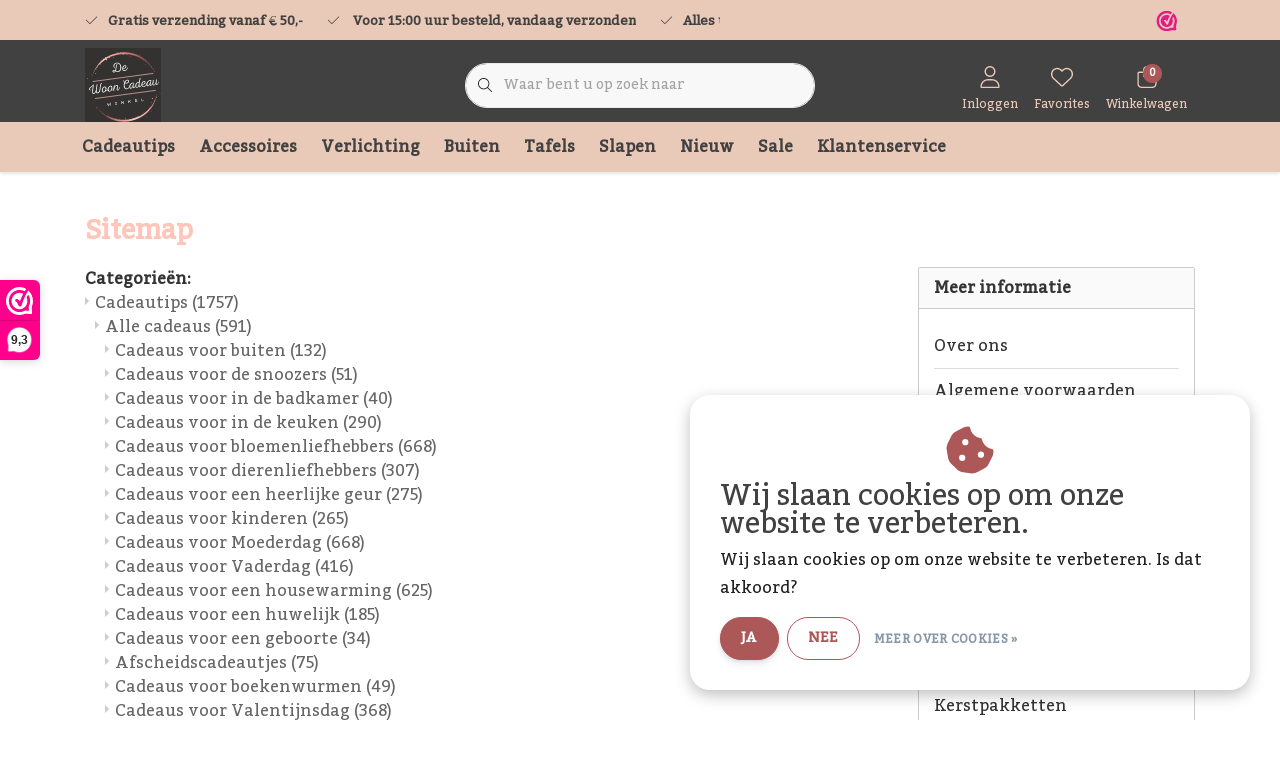

--- FILE ---
content_type: text/html;charset=utf-8
request_url: https://www.dewooncadeauwinkel.nl/sitemap/
body_size: 38140
content:
<!DOCTYPE html>
<html lang="nl">
  <head>
        <meta charset="utf-8"/>
<!-- [START] 'blocks/head.rain' -->
<!--

  (c) 2008-2026 Lightspeed Netherlands B.V.
  http://www.lightspeedhq.com
  Generated: 30-01-2026 @ 16:47:22

-->
<link rel="canonical" href="https://www.dewooncadeauwinkel.nl/sitemap/"/>
<link rel="alternate" href="https://www.dewooncadeauwinkel.nl/index.rss" type="application/rss+xml" title="Nieuwe producten"/>
<link href="https://cdn.webshopapp.com/assets/cookielaw.css?2025-02-20" rel="stylesheet" type="text/css"/>
<meta name="robots" content="noodp,noydir"/>
<meta name="google-site-verification" content="da50820d2935c22fb0cccd5c342106d5"/>
<meta property="og:url" content="https://www.dewooncadeauwinkel.nl/sitemap/?source=facebook"/>
<meta property="og:site_name" content="De Woon Cadeau Winkel"/>
<meta property="og:title" content="Sitemap"/>
<meta property="og:description" content="Op zoek naar een origineel cadeautje? Wat geef jij jouw moeder, vader, vriend, vriendin, collega of kennis voor een verjaardag, housewarming, Moederdag, Vaderda"/>
<script>
(function(w,d,s,l,i){w[l]=w[l]||[];w[l].push({'gtm.start':
new Date().getTime(),event:'gtm.js'});var f=d.getElementsByTagName(s)[0],
j=d.createElement(s),dl=l!='dataLayer'?'&l='+l:'';j.async=true;j.src=
'https://www.googletagmanager.com/gtm.js?id='+i+dl;f.parentNode.insertBefore(j,f);
})(window,document,'script','dataLayer','GTM-W3H6M47');
</script>
<!--[if lt IE 9]>
<script src="https://cdn.webshopapp.com/assets/html5shiv.js?2025-02-20"></script>
<![endif]-->
<!-- [END] 'blocks/head.rain' -->
    	<title>Sitemap - De Woon Cadeau Winkel</title>
  <meta name="description" content="Op zoek naar een origineel cadeautje? Wat geef jij jouw moeder, vader, vriend, vriendin, collega of kennis voor een verjaardag, housewarming, Moederdag, Vaderda" />
  <meta name="keywords" content="Sitemap, cadeau, kado, moederdagcadeau, vaderdagcadeau, verjaardagscadeau, kerstcadeau, sintcadeau, sinterklaascadeau, cadeautje, cadeautjes, moederdag cadeau, vaderdag cadeau, verjaardag cadeau, kerst cadeau, sint cadeau, sinterklaas cadeau, geboort" />
	<meta http-equiv="X-UA-Compatible" content="IE=Edge">
  <meta name="viewport" content="width=device-width, initial-scale=1, shrink-to-fit=no">
	<meta name="theme-color" content="#ac5859">
	<meta name="msapplication-config" content="https://cdn.webshopapp.com/shops/350478/themes/177518/assets/browserconfig.xml?20250706145235">
	<meta name="google-site-verification" content="o17bhiwIJb4aQg5Q7Nn_ZQshyoSONJmGM7opj27OqEE" />
	<meta name="MobileOptimized" content="320">
	<meta name="HandheldFriendly" content="true">
  <meta property="og:title" content="Sitemap">
  <meta property="og:type" content="website"> 
  <meta property="og:site_name" content="De Woon Cadeau Winkel">
  <meta property="og:url" content="https://www.dewooncadeauwinkel.nl/">
    <meta property="og:image" content="https://cdn.webshopapp.com/shops/350478/themes/177518/v/1871510/assets/logo.png?20230505164032">
  
			<link rel="preload" as="style" href="//fonts.googleapis.com/css?family=Kadwa:300,400,600&amp;display=swap">
	<link rel="preconnect" href="https://fonts.googleapis.com">
	<link rel="preconnect" href="https://fonts.gstatic.com" crossorigin>
	<link rel="dns-prefetch" href="https://fonts.googleapis.com">
	<link rel="dns-prefetch" href="https://fonts.gstatic.com" crossorigin>

		<link href="//fonts.googleapis.com/css?family=Kadwa:300,400,600&amp;display=swap" rel="stylesheet" media="all">
	
	  	<link rel="preconnect" href="https://ajax.googleapis.com">	
	 	<link rel="preconnect" href="https://cdn.webshopapp.com/">
	<link rel="preconnect" href="//assets.webshopapp.com/">
	<link rel="preconnect" href="//www.gstatic.com" crossorigin="anonymous">
  <link rel="dns-prefetch" href="https://ajax.googleapis.com">
		<link rel="dns-prefetch" href="https://cdn.webshopapp.com/">
	<link rel="dns-prefetch" href="https://assets.webshopapp.com">	
	<link rel="dns-prefetch" href="//www.gstatic.com" crossorigin="anonymous">
	<link rel="preload" as="script" href="https://cdn.webshopapp.com/shops/350478/themes/177518/assets/js-jquery-min.js?20250706145235">
	<link rel="preload" as="script" href="//cdn.webshopapp.com/shops/328021/files/396250402/script-min.js">
		<link rel="preload" as="style" href="https://cdn.webshopapp.com/shops/350478/themes/177518/assets/css-bootstrap-min.css?20250706145235" />
  <link rel="preload" as="style" href="https://cdn.webshopapp.com/shops/350478/themes/177518/assets/css-skeleton.css?20250706145235" />
	<link rel="preload" as="style" href="https://cdn.webshopapp.com/shops/350478/themes/177518/assets/css-swiper.css?20250706145235" />
	<link rel="preload" as="style" href="https://cdn.webshopapp.com/shops/350478/themes/177518/assets/css-theme.css?20250706145235" />
	<link rel="preload" as="style" href="https://cdn.webshopapp.com/shops/350478/themes/177518/assets/style.css?20250706145235" />
	<link rel="preload" as="script" href="https://cdn.webshopapp.com/shops/350478/themes/177518/assets/js-custom.js?20250706145235">
	<link rel="shortcut icon" type="image/x-icon" href="https://cdn.webshopapp.com/shops/350478/themes/177518/v/1872479/assets/favicon.ico?20230506210753">
	<link rel="apple-touch-icon" href="https://cdn.webshopapp.com/shops/350478/themes/177518/v/1872479/assets/favicon.ico?20230506210753">
	


	  <link rel="stylesheet" href="https://cdn.webshopapp.com/shops/350478/themes/177518/assets/css-bootstrap-min.css?20250706145235" media="all" />
	  <script src="https://cdn.webshopapp.com/shops/350478/themes/177518/assets/fa-min.js?20250706145235"></script>
	<link rel="stylesheet" href="https://cdn.webshopapp.com/shops/350478/themes/177518/assets/css-skeleton.css?20250706145235?881" media="all" />	<link rel="stylesheet" href="https://cdn.webshopapp.com/shops/350478/themes/177518/assets/css-swiper.css?20250706145235" media="all" />
	<link rel="stylesheet" href="https://cdn.webshopapp.com/shops/350478/themes/177518/assets/css-theme.css?20250706145235" media="all" />
	<link rel="stylesheet" href="https://cdn.webshopapp.com/shops/350478/themes/177518/assets/custom.css?20250706145235" media="all" />
		<link rel="stylesheet" href="https://cdn.webshopapp.com/assets/gui-2-0.css?2025-02-20" media="all" />
	<link rel="stylesheet" href="https://cdn.webshopapp.com/assets/gui-responsive-2-0.css?2025-02-20" media="all" />
			<script src="https://cdn.webshopapp.com/assets/jquery-1-9-1.js?2025-02-20"></script>
		<script defer src="https://cdn.webshopapp.com/assets/gui.js?2025-02-20"></script>
	<script type="application/ld+json">
[
	  {
    "@context": "https://schema.org/",
    "@type": "Organization",
    "url": "https://www.dewooncadeauwinkel.nl/",
    "name": "De Woon Cadeau Winkel",
    "legalName": "De Woon Cadeau Winkel",
    "description": "Op zoek naar een origineel cadeautje? Wat geef jij jouw moeder, vader, vriend, vriendin, collega of kennis voor een verjaardag, housewarming, Moederdag, Vaderda",
    "logo": "https://cdn.webshopapp.com/shops/350478/themes/177518/v/1871510/assets/logo.png?20230505164032",
    "image": "https://cdn.webshopapp.com/shops/350478/themes/177518/v/2617978/assets/headline-1-image.jpg?20250416133256",
    "contactPoint": {
      "@type": "ContactPoint",
      "contactType": "Customer service",
      "telephone": "0224-850926"
    },
    "address": {
      "@type": "PostalAddress",
      "streetAddress": "Zandwilg 22",
      "addressLocality": "Winkel",
      "postalCode": "1731 LS",
      "addressCountry": "Nederland"
    }
  }
  ,
  {
    "@context": "https://schema.org/",
    "@type": "BreadcrumbList",
    "itemListElement":
    [
      {
        "@type": "ListItem",
        "position": 1,
        "item": {
          "@id": "https://www.dewooncadeauwinkel.nl/",
          "name": "Home"
        }
      },
            {
        "@type": "ListItem",
        "position": 2,
        "item":	{
          "@id": "https://www.dewooncadeauwinkel.nl/sitemap/",
          "name": "Sitemap"
        }
      }          ]
  }
      	]
</script>

  </head>
  <body class="body my-0 layout-fixed">
    <div id="wrapper" class="wrapper">
          <header id="header" class="header header-usps up header-other header-navbar-below pb-lg-0 pb-2 transistion">
    <div class="header-usp py-2">
  <div class="container">
    <div class="row align-items-center">
      <div class="col-lg-7 col-12">
                        <div id="swiper-header-usp" class="usp-inner swiper-container swiper-header-usp" data-swiper="1" data-slidesperview="3" data-spacebetween="0" data-speed="1500" data-breakpoints="{&quot;0&quot;:{&quot;slidesPerView&quot;:1},&quot;481&quot;:{&quot;slidesPerView&quot;:2},&quot;992&quot;:{&quot;slidesPerView&quot;:&quot;auto&quot;}}">
          <div class="swiper-wrapper">
          <div class="swiper-slide"><div class="usp text-truncate mr-4"><i class="fal fa-check"></i><strong>Gratis verzending vanaf € 50,-</strong></div></div><div class="swiper-slide"><div class="usp text-truncate mr-4"><i class="fal fa-check"></i><strong> Voor 15:00 uur besteld, vandaag verzonden</strong></div></div><div class="swiper-slide"><div class="usp text-truncate mr-4"><i class="fal fa-check"></i><strong>Alles uit voorraad leverbaar</strong></div></div>          </div>
        </div>
              </div>
            <div class="col-lg-5 col-12 d-lg-block d-none">
        <ul class="nav align-items-center justify-content-end ml-lg-auto">
                              <li class="top-nav-item text-right mx-3">
            <div class="img-hallmark webwinkelkeur">
            <a href="https://www.webwinkelkeur.nl/webshop/De-Woon-Cadeau-Winkel_1217608" title="" class=""><span style="background-image:url(https://cdn.webshopapp.com/shops/350478/themes/177518/assets/img-hallmarks.png?20250706145235);"></span></a>            </div>
          </li>
                                      </ul>
      </div>
          </div>
  </div>
</div>

    <div class="container text-truncate">
    <div class="row align-items-center">
            <div class="logo col-lg-4 order-lg-1 col-7 order-1 py-2">
                	<a href="https://www.dewooncadeauwinkel.nl/" title="De Woon Cadeau Winkel">
	<img src="https://cdn.webshopapp.com/shops/276490/files/429737569/de-woon-cadeau-winkel-logo.svg" alt="De Woon Cadeau Winkel" width="" height="76">
</a>

              </div>
                        <div class="col-lg-4 position-static my-lg-2 order-lg-2 order-4 d-flex align-items-center">
        <div class="mobile-navigation"><a href="javascript:;" title="Menu" data-target="#sidenav-menu" class="d-lg-none d-inline-block mr-3"><i class="fal fa-bars text-secondary"></i></a></div>
                <div id="search" class="w-100">
   <form action="https://www.dewooncadeauwinkel.nl/search/" method="get" id="formSearch" class="d-flex align-items-center">
     <a href="javascript:;" title="close" onclick="closeEverything();return false;" class="menu-close icon icon-shape"><i class="far fa-close"></i></a>
     <div class="form-group flex-fill mb-0 border">
	<div class="input-group border-0 overflow-hidden">
    <div class="input-group-text border-0 rounded-0"><i class="fal fa-search text-dark"></i></div>    <input class="form-control form-control-alternative form-icon border-0" value="" placeholder="Waar bent u op zoek naar" type="search" name="q" autocomplete="off">
  </div>
</div>

   </form>
  <div class="autocomplete">
         <div class="results shadow">
            <div class="container">
               <div class="row py-3">
                 <div class="col-lg-4 col-12 order-lg-1 order-1">
                     <div class="search-box">
                        <div class="title-box h4 mb-3">Ik ben op zoek naar</div>
                        <ul class="list-unstyled ism-results-list"></ul>
                     </div>
                  </div>
                  <div class="col-lg-8 col-12  order-lg-2 order-2">
                    <div class="title-box h4 mb-3">Zoekresultaten voor <b class="query">...</b></div>
                    <div class="products products-box products-livesearch clear"></div>
                    <div class="notfound">Geen producten gevonden...</div>
                    <a class="btn btn-secondary item-add-btn more clear" href="javascript:;" onclick="$('#formSearch').submit();" rel="nofollow">Bekijk alle resultaten</a>
                  </div>
               </div>
            </div>
         </div>
      </div>
</div>

              </div>
                  <div class="col-lg-4 justify-content-end col-5 position-static order-lg-4 order-3">
                <div id="header-items" class="navbar navbar-expand-lg p-0 position-static justify-content-end">
   <ul class="mobile-navigation justify-content-end order-lg-2 order-1 navbar-nav ml-lg-auto m-0">
      <li class="nav-item nav-account text-center mr-0">
                 					         <a href="https://www.dewooncadeauwinkel.nl/account/" title="Inloggen" data-target="#sidenav-account" class="nav-link nav-link-icon"><i class="fal fa-lg fa-user"></i><small class="menu-text">Inloggen</small></a>
               </li>
            <li class="nav-item nav-favorites text-center mr-0">
         <a href="https://www.dewooncadeauwinkel.nl/account/wishlist/" title="Favorites" class="nav-link nav-link-icon"><i class="fal fa-lg fa-heart"></i><small class="menu-text">Favorites</small></a>
      </li>
                        <li class="nav-item nav-cart mr-0 text-center">
         <a href="https://www.dewooncadeauwinkel.nl/cart/" title="Winkelwagen" data-target="#sidenav-cart" class="nav-link nav-link-icon">
         <span class="badge badge-pill badge-secondary badge-header">0</span><i class="fal fa-lg fa-shopping-bag"></i><small class="menu-text">Winkelwagen</small>
         </a>
      </li>
   </ul>
</div>

      </div>
    </div>
  </div>
        <div class="navigation position-static col-12 order-4">
<div class="container position-relative">
  
	
<nav class="navbar navbar-3 navbar-expand-lg p-0 position-static text-truncate row">
  <div class="collapse navbar-collapse">
        				  <ul class="navbar-nav mr-0">
        <li class="nav-item mr-0">
      <a class="nav-link text-truncate" href="https://www.dewooncadeauwinkel.nl/cadeautips/">Cadeautips</a>
            			<div class="subnav ism-dropdown shadow">
  <div class="container position-relative">
    <div class="row">
            <div class="col-lg-9">
        <div class="row">  
                                                              <ul class="subnav-col col-6 col-lg-4 col-xl-3 list-unstyled m-0">
                    <li class="subitem text-truncate">
            <a href="https://www.dewooncadeauwinkel.nl/cadeautips/alle-cadeaus/" title="Alle cadeaus"><strong>Alle cadeaus</strong></a>
            <ul class="subnav-col list-unstyled m-0 mb-3">
                            <li class="subitem text-truncate"><a href="https://www.dewooncadeauwinkel.nl/cadeautips/alle-cadeaus/cadeaus-voor-buiten/" title="Cadeaus voor buiten">Cadeaus voor buiten</a></li>
                            <li class="subitem text-truncate"><a href="https://www.dewooncadeauwinkel.nl/cadeautips/alle-cadeaus/cadeaus-voor-de-snoozers/" title="Cadeaus voor de snoozers">Cadeaus voor de snoozers</a></li>
                            <li class="subitem text-truncate"><a href="https://www.dewooncadeauwinkel.nl/cadeautips/alle-cadeaus/cadeaus-voor-in-de-badkamer/" title="Cadeaus voor in de badkamer">Cadeaus voor in de badkamer</a></li>
                            <li class="subitem text-truncate"><a href="https://www.dewooncadeauwinkel.nl/cadeautips/alle-cadeaus/cadeaus-voor-in-de-keuken/" title="Cadeaus voor in de keuken">Cadeaus voor in de keuken</a></li>
                            <li class="subitem text-truncate"><a href="https://www.dewooncadeauwinkel.nl/cadeautips/alle-cadeaus/cadeaus-voor-bloemenliefhebbers/" title="Cadeaus voor bloemenliefhebbers">Cadeaus voor bloemenliefhebbers</a></li>
                            <li class="subitem text-truncate"><a href="https://www.dewooncadeauwinkel.nl/cadeautips/alle-cadeaus/cadeaus-voor-dierenliefhebbers/" title="Cadeaus voor dierenliefhebbers">Cadeaus voor dierenliefhebbers</a></li>
                            <li class="subitem text-truncate"><a href="https://www.dewooncadeauwinkel.nl/cadeautips/alle-cadeaus/cadeaus-voor-een-heerlijke-geur/" title="Cadeaus voor een heerlijke geur">Cadeaus voor een heerlijke geur</a></li>
                            <li class="subitem text-truncate"><a href="https://www.dewooncadeauwinkel.nl/cadeautips/alle-cadeaus/cadeaus-voor-kinderen/" title="Cadeaus voor kinderen">Cadeaus voor kinderen</a></li>
                            <li class="subitem text-truncate"><a href="https://www.dewooncadeauwinkel.nl/cadeautips/alle-cadeaus/cadeaus-voor-moederdag/" title="Cadeaus voor Moederdag">Cadeaus voor Moederdag</a></li>
                            <li class="subitem text-truncate"><a href="https://www.dewooncadeauwinkel.nl/cadeautips/alle-cadeaus/cadeaus-voor-vaderdag/" title="Cadeaus voor Vaderdag">Cadeaus voor Vaderdag</a></li>
                            <li class="subitem text-truncate"><a href="https://www.dewooncadeauwinkel.nl/cadeautips/alle-cadeaus/cadeaus-voor-een-housewarming/" title="Cadeaus voor een housewarming">Cadeaus voor een housewarming</a></li>
                            <li class="subitem text-truncate"><a href="https://www.dewooncadeauwinkel.nl/cadeautips/alle-cadeaus/cadeaus-voor-een-huwelijk/" title="Cadeaus voor een huwelijk">Cadeaus voor een huwelijk</a></li>
                            <li class="subitem text-truncate"><a href="https://www.dewooncadeauwinkel.nl/cadeautips/alle-cadeaus/cadeaus-voor-een-geboorte/" title="Cadeaus voor een geboorte">Cadeaus voor een geboorte</a></li>
                            <li class="subitem text-truncate"><a href="https://www.dewooncadeauwinkel.nl/cadeautips/alle-cadeaus/afscheidscadeautjes/" title="Afscheidscadeautjes">Afscheidscadeautjes</a></li>
                            <li class="subitem text-truncate"><a href="https://www.dewooncadeauwinkel.nl/cadeautips/alle-cadeaus/cadeaus-voor-boekenwurmen/" title="Cadeaus voor boekenwurmen">Cadeaus voor boekenwurmen</a></li>
                            <li class="subitem text-truncate"><a href="https://www.dewooncadeauwinkel.nl/cadeautips/alle-cadeaus/cadeaus-voor-valentijnsdag/" title="Cadeaus voor Valentijnsdag">Cadeaus voor Valentijnsdag</a></li>
                          </ul>
          </li>
                  </ul>
                      </div>
      </div>
                  <div class="subnav-col col-lg-3 col-6 justify-self-end list-unstyled ml-auto">
        <div class="title-box d-flex align-items-center justify-content-between mb-2">Topmerken<a href="https://www.dewooncadeauwinkel.nl/brands/" title="Topmerken" class="btn-link small">Alle merken</a></div>
        <div class="content-box row no-gutters mb-3">
                    	                                                <div class="col-lg-4 col-12">
              <a href="https://www.dewooncadeauwinkel.nl/brands/ashleigh-burwood/" title="Ashleigh &amp; Burwood" class="d-block m-1 brand-border">
                                			      <img src="https://cdn.webshopapp.com/shops/350478/files/432115215/103x47x1/ashleigh-burwood.jpg" data-src="https://cdn.webshopapp.com/shops/350478/files/432115215/103x47x1/ashleigh-burwood.jpg" loading="lazy" class="img-fluid border lazy" alt="Image" width="103" height="47" >
  
                              </a>
            </div>
                    	                                                <div class="col-lg-4 col-12">
              <a href="https://www.dewooncadeauwinkel.nl/brands/balvi/" title="Balvi" class="d-block m-1 brand-border">
                                			      <img src="https://cdn.webshopapp.com/shops/350478/files/429849189/103x47x1/balvi.jpg" data-src="https://cdn.webshopapp.com/shops/350478/files/429849189/103x47x1/balvi.jpg" loading="lazy" class="img-fluid border lazy" alt="Image" width="103" height="47" >
  
                              </a>
            </div>
                    	                                                <div class="col-lg-4 col-12">
              <a href="https://www.dewooncadeauwinkel.nl/brands/by-boo/" title="By Boo" class="d-block m-1 brand-border">
                                			      <img src="https://cdn.webshopapp.com/shops/350478/files/429848212/103x47x1/by-boo.jpg" data-src="https://cdn.webshopapp.com/shops/350478/files/429848212/103x47x1/by-boo.jpg" loading="lazy" class="img-fluid border lazy" alt="Image" width="103" height="47" >
  
                              </a>
            </div>
                    	                                                <div class="col-lg-4 col-12">
              <a href="https://www.dewooncadeauwinkel.nl/brands/countryfield/" title="Countryfield" class="d-block m-1 brand-border">
                                			      <img src="https://cdn.webshopapp.com/shops/350478/files/429849016/103x47x1/countryfield.jpg" data-src="https://cdn.webshopapp.com/shops/350478/files/429849016/103x47x1/countryfield.jpg" loading="lazy" class="img-fluid border lazy" alt="Image" width="103" height="47" >
  
                              </a>
            </div>
                    	                                                <div class="col-lg-4 col-12">
              <a href="https://www.dewooncadeauwinkel.nl/brands/karlsson/" title="Karlsson" class="d-block m-1 brand-border">
                                			      <img src="https://cdn.webshopapp.com/shops/350478/files/429848583/103x47x1/karlsson.jpg" data-src="https://cdn.webshopapp.com/shops/350478/files/429848583/103x47x1/karlsson.jpg" loading="lazy" class="img-fluid border lazy" alt="Image" width="103" height="47" >
  
                              </a>
            </div>
                    	                                                <div class="col-lg-4 col-12">
              <a href="https://www.dewooncadeauwinkel.nl/brands/light-en-living/" title="Light en Living" class="d-block m-1 brand-border">
                                			      <img src="https://cdn.webshopapp.com/shops/350478/files/429848335/103x47x1/light-en-living.jpg" data-src="https://cdn.webshopapp.com/shops/350478/files/429848335/103x47x1/light-en-living.jpg" loading="lazy" class="img-fluid border lazy" alt="Image" width="103" height="47" >
  
                              </a>
            </div>
                    	                                                <div class="col-lg-4 col-12">
              <a href="https://www.dewooncadeauwinkel.nl/brands/present-time/" title="Present Time" class="d-block m-1 brand-border">
                                			      <img src="https://cdn.webshopapp.com/shops/350478/files/429848050/103x47x1/present-time.jpg" data-src="https://cdn.webshopapp.com/shops/350478/files/429848050/103x47x1/present-time.jpg" loading="lazy" class="img-fluid border lazy" alt="Image" width="103" height="47" >
  
                              </a>
            </div>
                    	                                                <div class="col-lg-4 col-12">
              <a href="https://www.dewooncadeauwinkel.nl/brands/ptmd/" title="PTMD" class="d-block m-1 brand-border">
                                			      <img src="https://cdn.webshopapp.com/shops/350478/files/429848679/103x47x1/ptmd.jpg" data-src="https://cdn.webshopapp.com/shops/350478/files/429848679/103x47x1/ptmd.jpg" loading="lazy" class="img-fluid border lazy" alt="Image" width="103" height="47" >
  
                              </a>
            </div>
                    	                                                <div class="col-lg-4 col-12">
              <a href="https://www.dewooncadeauwinkel.nl/brands/richmond-interiors/" title="Richmond Interiors" class="d-block m-1 brand-border">
                                			      <img src="https://cdn.webshopapp.com/shops/350478/files/429848282/103x47x1/richmond-interiors.jpg" data-src="https://cdn.webshopapp.com/shops/350478/files/429848282/103x47x1/richmond-interiors.jpg" loading="lazy" class="img-fluid border lazy" alt="Image" width="103" height="47" >
  
                              </a>
            </div>
                  </div>
                <div class="title-box mb-2">Uitgelicht</div>
        <div class="content-box">
          <div class="banner transistion shadow mb-4">
            <div class="banner-image banner-image-1">
              <a href="https://www.dewooncadeauwinkel.nl/accessoires/sfeervolle-accessoires/kandelaren/" title="Verras iemand met een mooi cadeau">
              			      <img src="https://cdn.webshopapp.com/shops/350478/themes/177518/v/1890996/assets/img-navbar-image.jpg?20230616131924" data-src="https://cdn.webshopapp.com/shops/350478/themes/177518/v/1890996/assets/img-navbar-image.jpg?20230616131924" loading="lazy" class="img-fluid lazy" alt="Verras iemand met een mooi cadeau" width="417" height="184" >
  
              </a>
            </div>
                        <div class="banner-content-box d-lg-flex align-items-center justify-content-between p-3 px-4 text-left">
              <div class="title-box h6 mb-lg-0 mb-2">Verras iemand met een mooi cadeau</div>
            </div>
                      </div>
        </div>
              </div>
          </div>
    <div class="button-box col-12 my-3 text-center">					
		  <a href="https://www.dewooncadeauwinkel.nl/cadeautips/" class="btn btn-gradient-secondary btn-icon  rounded-pill" title="Bekijk alle categorieën" >Bekijk alle categorieën</a>
</div>
  </div>
</div>

    </li>
            <li class="nav-item mr-0">
      <a class="nav-link text-truncate" href="https://www.dewooncadeauwinkel.nl/accessoires/">Accessoires</a>
            			<div class="subnav ism-dropdown shadow">
  <div class="container position-relative">
    <div class="row">
            <div class="col-lg-9">
        <div class="row">  
                                                              <ul class="subnav-col col-6 col-lg-4 col-xl-3 list-unstyled m-0">
                    <li class="subitem text-truncate">
            <a href="https://www.dewooncadeauwinkel.nl/accessoires/sfeervolle-accessoires/" title="Sfeervolle accessoires"><strong>Sfeervolle accessoires</strong></a>
            <ul class="subnav-col list-unstyled m-0 mb-3">
                            <li class="subitem text-truncate"><a href="https://www.dewooncadeauwinkel.nl/accessoires/sfeervolle-accessoires/dienbladen-schalen/" title="Dienbladen &amp; schalen">Dienbladen &amp; schalen</a></li>
                            <li class="subitem text-truncate"><a href="https://www.dewooncadeauwinkel.nl/accessoires/sfeervolle-accessoires/kandelaren/" title="Kandelaren">Kandelaren</a></li>
                            <li class="subitem text-truncate"><a href="https://www.dewooncadeauwinkel.nl/accessoires/sfeervolle-accessoires/kunstbloemen-en-planten/" title="Kunstbloemen- en planten">Kunstbloemen- en planten</a></li>
                            <li class="subitem text-truncate"><a href="https://www.dewooncadeauwinkel.nl/accessoires/sfeervolle-accessoires/kussens/" title="Kussens">Kussens</a></li>
                            <li class="subitem text-truncate"><a href="https://www.dewooncadeauwinkel.nl/accessoires/sfeervolle-accessoires/ornamenten/" title="Ornamenten">Ornamenten</a></li>
                            <li class="subitem text-truncate"><a href="https://www.dewooncadeauwinkel.nl/accessoires/sfeervolle-accessoires/plaids/" title="Plaids">Plaids</a></li>
                            <li class="subitem text-truncate"><a href="https://www.dewooncadeauwinkel.nl/accessoires/sfeervolle-accessoires/plantenhouders/" title="Plantenhouders">Plantenhouders</a></li>
                            <li class="subitem text-truncate"><a href="https://www.dewooncadeauwinkel.nl/accessoires/sfeervolle-accessoires/potten/" title="Potten">Potten</a></li>
                            <li class="subitem text-truncate"><a href="https://www.dewooncadeauwinkel.nl/accessoires/sfeervolle-accessoires/vazen/" title="Vazen">Vazen</a></li>
                            <li class="subitem text-truncate"><a href="https://www.dewooncadeauwinkel.nl/accessoires/sfeervolle-accessoires/wijnrekken/" title="Wijnrekken">Wijnrekken</a></li>
                            <li class="subitem text-truncate"><a href="https://www.dewooncadeauwinkel.nl/accessoires/sfeervolle-accessoires/wind-theelichten/" title="Wind- &amp; theelichten">Wind- &amp; theelichten</a></li>
                            <li class="subitem text-truncate"><a href="https://www.dewooncadeauwinkel.nl/accessoires/sfeervolle-accessoires/wekkers/" title="Wekkers">Wekkers</a></li>
                            <li class="subitem text-truncate"><a href="https://www.dewooncadeauwinkel.nl/accessoires/sfeervolle-accessoires/overige-decoratie/" title="Overige decoratie">Overige decoratie</a></li>
                          </ul>
          </li>
                    <li class="subitem text-truncate">
            <a href="https://www.dewooncadeauwinkel.nl/accessoires/huisparfum/" title="Huisparfum"><strong>Huisparfum</strong></a>
            <ul class="subnav-col list-unstyled m-0 mb-3">
                            <li class="subitem text-truncate"><a href="https://www.dewooncadeauwinkel.nl/accessoires/huisparfum/ashleigh-burwood-olie/" title="Ashleigh &amp; Burwood olie">Ashleigh &amp; Burwood olie</a></li>
                            <li class="subitem text-truncate"><a href="https://www.dewooncadeauwinkel.nl/accessoires/huisparfum/ashleigh-burwood-lampen/" title="Ashleigh &amp; Burwood lampen">Ashleigh &amp; Burwood lampen</a></li>
                            <li class="subitem text-truncate"><a href="https://www.dewooncadeauwinkel.nl/accessoires/huisparfum/ashleigh-burwood-cadeauset/" title="Ashleigh &amp; Burwood cadeauset">Ashleigh &amp; Burwood cadeauset</a></li>
                            <li class="subitem text-truncate"><a href="https://www.dewooncadeauwinkel.nl/accessoires/huisparfum/geurkaars/" title="Geurkaars">Geurkaars</a></li>
                            <li class="subitem text-truncate"><a href="https://www.dewooncadeauwinkel.nl/accessoires/huisparfum/geurwax/" title="Geurwax">Geurwax</a></li>
                            <li class="subitem text-truncate"><a href="https://www.dewooncadeauwinkel.nl/accessoires/huisparfum/geurstokjes/" title="Geurstokjes">Geurstokjes</a></li>
                            <li class="subitem text-truncate"><a href="https://www.dewooncadeauwinkel.nl/accessoires/huisparfum/roomspray/" title="Roomspray">Roomspray</a></li>
                          </ul>
          </li>
                  </ul>
                <ul class="subnav-col col-6 col-lg-4 col-xl-3 list-unstyled m-0">
                    <li class="subitem text-truncate">
            <a href="https://www.dewooncadeauwinkel.nl/accessoires/kaarsen/" title="Kaarsen"><strong>Kaarsen</strong></a>
            <ul class="subnav-col list-unstyled m-0 mb-3">
                            <li class="subitem text-truncate"><a href="https://www.dewooncadeauwinkel.nl/accessoires/kaarsen/gewone-kaarsen/" title="Gewone kaarsen">Gewone kaarsen</a></li>
                            <li class="subitem text-truncate"><a href="https://www.dewooncadeauwinkel.nl/accessoires/kaarsen/led-kaarsen/" title="Led kaarsen">Led kaarsen</a></li>
                            <li class="subitem text-truncate"><a href="https://www.dewooncadeauwinkel.nl/accessoires/kaarsen/luxe-geurkaarsen/" title="Luxe geurkaarsen">Luxe geurkaarsen</a></li>
                            <li class="subitem text-truncate"><a href="https://www.dewooncadeauwinkel.nl/accessoires/kaarsen/dinerkaarsen/" title="Dinerkaarsen">Dinerkaarsen</a></li>
                            <li class="subitem text-truncate"><a href="https://www.dewooncadeauwinkel.nl/accessoires/kaarsen/stompkaarsen/" title="Stompkaarsen">Stompkaarsen</a></li>
                          </ul>
          </li>
                    <li class="subitem text-truncate">
            <a href="https://www.dewooncadeauwinkel.nl/accessoires/muurdecoratie/" title="Muurdecoratie"><strong>Muurdecoratie</strong></a>
            <ul class="subnav-col list-unstyled m-0 mb-3">
                            <li class="subitem text-truncate"><a href="https://www.dewooncadeauwinkel.nl/accessoires/muurdecoratie/kapstokken/" title="Kapstokken">Kapstokken</a></li>
                            <li class="subitem text-truncate"><a href="https://www.dewooncadeauwinkel.nl/accessoires/muurdecoratie/klokken/" title="Klokken">Klokken</a></li>
                            <li class="subitem text-truncate"><a href="https://www.dewooncadeauwinkel.nl/accessoires/muurdecoratie/schilderijen/" title="Schilderijen">Schilderijen</a></li>
                            <li class="subitem text-truncate"><a href="https://www.dewooncadeauwinkel.nl/accessoires/muurdecoratie/spiegels/" title="Spiegels">Spiegels</a></li>
                            <li class="subitem text-truncate"><a href="https://www.dewooncadeauwinkel.nl/accessoires/muurdecoratie/wandornamenten/" title="Wandornamenten">Wandornamenten</a></li>
                            <li class="subitem text-truncate"><a href="https://www.dewooncadeauwinkel.nl/accessoires/muurdecoratie/wandkleden/" title="Wandkleden">Wandkleden</a></li>
                            <li class="subitem text-truncate"><a href="https://www.dewooncadeauwinkel.nl/accessoires/muurdecoratie/wandplanken-en-rekken/" title="Wandplanken en -rekken">Wandplanken en -rekken</a></li>
                          </ul>
          </li>
                  </ul>
                <ul class="subnav-col col-6 col-lg-4 col-xl-3 list-unstyled m-0">
                    <li class="subitem text-truncate">
            <a href="https://www.dewooncadeauwinkel.nl/accessoires/persoonlijke-verzorging/" title="Persoonlijke verzorging"><strong>Persoonlijke verzorging</strong></a>
            <ul class="subnav-col list-unstyled m-0 mb-3">
                          </ul>
          </li>
                    <li class="subitem text-truncate">
            <a href="https://www.dewooncadeauwinkel.nl/accessoires/voor-in-de-keuken/" title="Voor in de keuken"><strong>Voor in de keuken</strong></a>
            <ul class="subnav-col list-unstyled m-0 mb-3">
                            <li class="subitem text-truncate"><a href="https://www.dewooncadeauwinkel.nl/accessoires/voor-in-de-keuken/keukenaccessoires/" title="Keukenaccessoires">Keukenaccessoires</a></li>
                            <li class="subitem text-truncate"><a href="https://www.dewooncadeauwinkel.nl/accessoires/voor-in-de-keuken/opbergboxen/" title="Opbergboxen">Opbergboxen</a></li>
                            <li class="subitem text-truncate"><a href="https://www.dewooncadeauwinkel.nl/accessoires/voor-in-de-keuken/servies/" title="Servies">Servies</a></li>
                          </ul>
          </li>
                  </ul>
                      </div>
      </div>
                  <div class="subnav-col col-lg-3 col-6 justify-self-end list-unstyled ml-auto">
        <div class="title-box d-flex align-items-center justify-content-between mb-2">Topmerken<a href="https://www.dewooncadeauwinkel.nl/brands/" title="Topmerken" class="btn-link small">Alle merken</a></div>
        <div class="content-box row no-gutters mb-3">
                    	                                                <div class="col-lg-4 col-12">
              <a href="https://www.dewooncadeauwinkel.nl/brands/ashleigh-burwood/" title="Ashleigh &amp; Burwood" class="d-block m-1 brand-border">
                                			      <img src="https://cdn.webshopapp.com/shops/350478/files/432115215/103x47x1/ashleigh-burwood.jpg" data-src="https://cdn.webshopapp.com/shops/350478/files/432115215/103x47x1/ashleigh-burwood.jpg" loading="lazy" class="img-fluid border lazy" alt="Image" width="103" height="47" >
  
                              </a>
            </div>
                    	                                                <div class="col-lg-4 col-12">
              <a href="https://www.dewooncadeauwinkel.nl/brands/balvi/" title="Balvi" class="d-block m-1 brand-border">
                                			      <img src="https://cdn.webshopapp.com/shops/350478/files/429849189/103x47x1/balvi.jpg" data-src="https://cdn.webshopapp.com/shops/350478/files/429849189/103x47x1/balvi.jpg" loading="lazy" class="img-fluid border lazy" alt="Image" width="103" height="47" >
  
                              </a>
            </div>
                    	                                                <div class="col-lg-4 col-12">
              <a href="https://www.dewooncadeauwinkel.nl/brands/by-boo/" title="By Boo" class="d-block m-1 brand-border">
                                			      <img src="https://cdn.webshopapp.com/shops/350478/files/429848212/103x47x1/by-boo.jpg" data-src="https://cdn.webshopapp.com/shops/350478/files/429848212/103x47x1/by-boo.jpg" loading="lazy" class="img-fluid border lazy" alt="Image" width="103" height="47" >
  
                              </a>
            </div>
                    	                                                <div class="col-lg-4 col-12">
              <a href="https://www.dewooncadeauwinkel.nl/brands/countryfield/" title="Countryfield" class="d-block m-1 brand-border">
                                			      <img src="https://cdn.webshopapp.com/shops/350478/files/429849016/103x47x1/countryfield.jpg" data-src="https://cdn.webshopapp.com/shops/350478/files/429849016/103x47x1/countryfield.jpg" loading="lazy" class="img-fluid border lazy" alt="Image" width="103" height="47" >
  
                              </a>
            </div>
                    	                                                <div class="col-lg-4 col-12">
              <a href="https://www.dewooncadeauwinkel.nl/brands/karlsson/" title="Karlsson" class="d-block m-1 brand-border">
                                			      <img src="https://cdn.webshopapp.com/shops/350478/files/429848583/103x47x1/karlsson.jpg" data-src="https://cdn.webshopapp.com/shops/350478/files/429848583/103x47x1/karlsson.jpg" loading="lazy" class="img-fluid border lazy" alt="Image" width="103" height="47" >
  
                              </a>
            </div>
                    	                                                <div class="col-lg-4 col-12">
              <a href="https://www.dewooncadeauwinkel.nl/brands/light-en-living/" title="Light en Living" class="d-block m-1 brand-border">
                                			      <img src="https://cdn.webshopapp.com/shops/350478/files/429848335/103x47x1/light-en-living.jpg" data-src="https://cdn.webshopapp.com/shops/350478/files/429848335/103x47x1/light-en-living.jpg" loading="lazy" class="img-fluid border lazy" alt="Image" width="103" height="47" >
  
                              </a>
            </div>
                    	                                                <div class="col-lg-4 col-12">
              <a href="https://www.dewooncadeauwinkel.nl/brands/present-time/" title="Present Time" class="d-block m-1 brand-border">
                                			      <img src="https://cdn.webshopapp.com/shops/350478/files/429848050/103x47x1/present-time.jpg" data-src="https://cdn.webshopapp.com/shops/350478/files/429848050/103x47x1/present-time.jpg" loading="lazy" class="img-fluid border lazy" alt="Image" width="103" height="47" >
  
                              </a>
            </div>
                    	                                                <div class="col-lg-4 col-12">
              <a href="https://www.dewooncadeauwinkel.nl/brands/ptmd/" title="PTMD" class="d-block m-1 brand-border">
                                			      <img src="https://cdn.webshopapp.com/shops/350478/files/429848679/103x47x1/ptmd.jpg" data-src="https://cdn.webshopapp.com/shops/350478/files/429848679/103x47x1/ptmd.jpg" loading="lazy" class="img-fluid border lazy" alt="Image" width="103" height="47" >
  
                              </a>
            </div>
                    	                                                <div class="col-lg-4 col-12">
              <a href="https://www.dewooncadeauwinkel.nl/brands/richmond-interiors/" title="Richmond Interiors" class="d-block m-1 brand-border">
                                			      <img src="https://cdn.webshopapp.com/shops/350478/files/429848282/103x47x1/richmond-interiors.jpg" data-src="https://cdn.webshopapp.com/shops/350478/files/429848282/103x47x1/richmond-interiors.jpg" loading="lazy" class="img-fluid border lazy" alt="Image" width="103" height="47" >
  
                              </a>
            </div>
                  </div>
                <div class="title-box mb-2">Uitgelicht</div>
        <div class="content-box">
          <div class="banner transistion shadow mb-4">
            <div class="banner-image banner-image-1">
              <a href="https://www.dewooncadeauwinkel.nl/accessoires/sfeervolle-accessoires/kandelaren/" title="Verras iemand met een mooi cadeau">
              			      <img src="https://cdn.webshopapp.com/shops/350478/themes/177518/v/1890996/assets/img-navbar-image.jpg?20230616131924" data-src="https://cdn.webshopapp.com/shops/350478/themes/177518/v/1890996/assets/img-navbar-image.jpg?20230616131924" loading="lazy" class="img-fluid lazy" alt="Verras iemand met een mooi cadeau" width="417" height="184" >
  
              </a>
            </div>
                        <div class="banner-content-box d-lg-flex align-items-center justify-content-between p-3 px-4 text-left">
              <div class="title-box h6 mb-lg-0 mb-2">Verras iemand met een mooi cadeau</div>
            </div>
                      </div>
        </div>
              </div>
          </div>
    <div class="button-box col-12 my-3 text-center">					
		  <a href="https://www.dewooncadeauwinkel.nl/accessoires/" class="btn btn-gradient-secondary btn-icon  rounded-pill" title="Bekijk alle categorieën" >Bekijk alle categorieën</a>
</div>
  </div>
</div>

    </li>
            <li class="nav-item mr-0">
      <a class="nav-link text-truncate" href="https://www.dewooncadeauwinkel.nl/verlichting/">Verlichting</a>
            			<div class="subnav ism-dropdown shadow">
  <div class="container position-relative">
    <div class="row">
            <div class="col-lg-9">
        <div class="row">  
                                                              <ul class="subnav-col col-6 col-lg-4 col-xl-3 list-unstyled m-0">
                    <li class="subitem text-truncate">
            <a href="https://www.dewooncadeauwinkel.nl/verlichting/dierenlampen/" title="Dierenlampen"><strong>Dierenlampen</strong></a>
            <ul class="subnav-col list-unstyled m-0 mb-3">
                            <li class="subitem text-truncate"><a href="https://www.dewooncadeauwinkel.nl/verlichting/dierenlampen/dieren-wandlampen/" title="Dieren wandlampen">Dieren wandlampen</a></li>
                            <li class="subitem text-truncate"><a href="https://www.dewooncadeauwinkel.nl/verlichting/dierenlampen/dieren-tafellampen/" title="Dieren tafellampen">Dieren tafellampen</a></li>
                          </ul>
          </li>
                    <li class="subitem text-truncate">
            <a href="https://www.dewooncadeauwinkel.nl/verlichting/hanglampen/" title="Hanglampen"><strong>Hanglampen</strong></a>
            <ul class="subnav-col list-unstyled m-0 mb-3">
                          </ul>
          </li>
                  </ul>
                <ul class="subnav-col col-6 col-lg-4 col-xl-3 list-unstyled m-0">
                    <li class="subitem text-truncate">
            <a href="https://www.dewooncadeauwinkel.nl/verlichting/lampenkappen/" title="Lampenkappen"><strong>Lampenkappen</strong></a>
            <ul class="subnav-col list-unstyled m-0 mb-3">
                            <li class="subitem text-truncate"><a href="https://www.dewooncadeauwinkel.nl/verlichting/lampenkappen/ronde-lampenkappen/" title="Ronde lampenkappen">Ronde lampenkappen</a></li>
                            <li class="subitem text-truncate"><a href="https://www.dewooncadeauwinkel.nl/verlichting/lampenkappen/ovale-lampenkappen/" title="Ovale lampenkappen">Ovale lampenkappen</a></li>
                          </ul>
          </li>
                    <li class="subitem text-truncate">
            <a href="https://www.dewooncadeauwinkel.nl/verlichting/lichtbronnen/" title="Lichtbronnen"><strong>Lichtbronnen</strong></a>
            <ul class="subnav-col list-unstyled m-0 mb-3">
                            <li class="subitem text-truncate"><a href="https://www.dewooncadeauwinkel.nl/verlichting/lichtbronnen/lichtbronnen-met-kleine-fitting/" title="Lichtbronnen met kleine fitting">Lichtbronnen met kleine fitting</a></li>
                            <li class="subitem text-truncate"><a href="https://www.dewooncadeauwinkel.nl/verlichting/lichtbronnen/lichtbronnen-met-grote-fitting/" title="Lichtbronnen met grote fitting">Lichtbronnen met grote fitting</a></li>
                          </ul>
          </li>
                  </ul>
                <ul class="subnav-col col-6 col-lg-4 col-xl-3 list-unstyled m-0">
                    <li class="subitem text-truncate">
            <a href="https://www.dewooncadeauwinkel.nl/verlichting/tafellampen/" title="Tafellampen"><strong>Tafellampen</strong></a>
            <ul class="subnav-col list-unstyled m-0 mb-3">
                            <li class="subitem text-truncate"><a href="https://www.dewooncadeauwinkel.nl/verlichting/tafellampen/bureaulampen/" title="Bureaulampen">Bureaulampen</a></li>
                            <li class="subitem text-truncate"><a href="https://www.dewooncadeauwinkel.nl/verlichting/tafellampen/lampvoet/" title="Lampvoet">Lampvoet</a></li>
                            <li class="subitem text-truncate"><a href="https://www.dewooncadeauwinkel.nl/verlichting/tafellampen/tafellampen-op-batterijen/" title="Tafellampen op batterijen">Tafellampen op batterijen</a></li>
                            <li class="subitem text-truncate"><a href="https://www.dewooncadeauwinkel.nl/verlichting/tafellampen/complete-tafellampen/" title="Complete tafellampen">Complete tafellampen</a></li>
                          </ul>
          </li>
                    <li class="subitem text-truncate">
            <a href="https://www.dewooncadeauwinkel.nl/verlichting/vloerlampen/" title="Vloerlampen"><strong>Vloerlampen</strong></a>
            <ul class="subnav-col list-unstyled m-0 mb-3">
                            <li class="subitem text-truncate"><a href="https://www.dewooncadeauwinkel.nl/verlichting/vloerlampen/vloerlamp-lampvoet/" title="Vloerlamp lampvoet">Vloerlamp lampvoet</a></li>
                            <li class="subitem text-truncate"><a href="https://www.dewooncadeauwinkel.nl/verlichting/vloerlampen/complete-vloerlampen/" title="Complete vloerlampen">Complete vloerlampen</a></li>
                          </ul>
          </li>
                  </ul>
                <ul class="subnav-col col-6 col-lg-4 col-xl-3 list-unstyled m-0">
                    <li class="subitem text-truncate">
            <a href="https://www.dewooncadeauwinkel.nl/verlichting/wandlampen/" title="Wandlampen"><strong>Wandlampen</strong></a>
            <ul class="subnav-col list-unstyled m-0 mb-3">
                          </ul>
          </li>
                  </ul>
                      </div>
      </div>
                  <div class="subnav-col col-lg-3 col-6 justify-self-end list-unstyled ml-auto">
        <div class="title-box d-flex align-items-center justify-content-between mb-2">Topmerken<a href="https://www.dewooncadeauwinkel.nl/brands/" title="Topmerken" class="btn-link small">Alle merken</a></div>
        <div class="content-box row no-gutters mb-3">
                    	                                                <div class="col-lg-4 col-12">
              <a href="https://www.dewooncadeauwinkel.nl/brands/ashleigh-burwood/" title="Ashleigh &amp; Burwood" class="d-block m-1 brand-border">
                                			      <img src="https://cdn.webshopapp.com/shops/350478/files/432115215/103x47x1/ashleigh-burwood.jpg" data-src="https://cdn.webshopapp.com/shops/350478/files/432115215/103x47x1/ashleigh-burwood.jpg" loading="lazy" class="img-fluid border lazy" alt="Image" width="103" height="47" >
  
                              </a>
            </div>
                    	                                                <div class="col-lg-4 col-12">
              <a href="https://www.dewooncadeauwinkel.nl/brands/balvi/" title="Balvi" class="d-block m-1 brand-border">
                                			      <img src="https://cdn.webshopapp.com/shops/350478/files/429849189/103x47x1/balvi.jpg" data-src="https://cdn.webshopapp.com/shops/350478/files/429849189/103x47x1/balvi.jpg" loading="lazy" class="img-fluid border lazy" alt="Image" width="103" height="47" >
  
                              </a>
            </div>
                    	                                                <div class="col-lg-4 col-12">
              <a href="https://www.dewooncadeauwinkel.nl/brands/by-boo/" title="By Boo" class="d-block m-1 brand-border">
                                			      <img src="https://cdn.webshopapp.com/shops/350478/files/429848212/103x47x1/by-boo.jpg" data-src="https://cdn.webshopapp.com/shops/350478/files/429848212/103x47x1/by-boo.jpg" loading="lazy" class="img-fluid border lazy" alt="Image" width="103" height="47" >
  
                              </a>
            </div>
                    	                                                <div class="col-lg-4 col-12">
              <a href="https://www.dewooncadeauwinkel.nl/brands/countryfield/" title="Countryfield" class="d-block m-1 brand-border">
                                			      <img src="https://cdn.webshopapp.com/shops/350478/files/429849016/103x47x1/countryfield.jpg" data-src="https://cdn.webshopapp.com/shops/350478/files/429849016/103x47x1/countryfield.jpg" loading="lazy" class="img-fluid border lazy" alt="Image" width="103" height="47" >
  
                              </a>
            </div>
                    	                                                <div class="col-lg-4 col-12">
              <a href="https://www.dewooncadeauwinkel.nl/brands/karlsson/" title="Karlsson" class="d-block m-1 brand-border">
                                			      <img src="https://cdn.webshopapp.com/shops/350478/files/429848583/103x47x1/karlsson.jpg" data-src="https://cdn.webshopapp.com/shops/350478/files/429848583/103x47x1/karlsson.jpg" loading="lazy" class="img-fluid border lazy" alt="Image" width="103" height="47" >
  
                              </a>
            </div>
                    	                                                <div class="col-lg-4 col-12">
              <a href="https://www.dewooncadeauwinkel.nl/brands/light-en-living/" title="Light en Living" class="d-block m-1 brand-border">
                                			      <img src="https://cdn.webshopapp.com/shops/350478/files/429848335/103x47x1/light-en-living.jpg" data-src="https://cdn.webshopapp.com/shops/350478/files/429848335/103x47x1/light-en-living.jpg" loading="lazy" class="img-fluid border lazy" alt="Image" width="103" height="47" >
  
                              </a>
            </div>
                    	                                                <div class="col-lg-4 col-12">
              <a href="https://www.dewooncadeauwinkel.nl/brands/present-time/" title="Present Time" class="d-block m-1 brand-border">
                                			      <img src="https://cdn.webshopapp.com/shops/350478/files/429848050/103x47x1/present-time.jpg" data-src="https://cdn.webshopapp.com/shops/350478/files/429848050/103x47x1/present-time.jpg" loading="lazy" class="img-fluid border lazy" alt="Image" width="103" height="47" >
  
                              </a>
            </div>
                    	                                                <div class="col-lg-4 col-12">
              <a href="https://www.dewooncadeauwinkel.nl/brands/ptmd/" title="PTMD" class="d-block m-1 brand-border">
                                			      <img src="https://cdn.webshopapp.com/shops/350478/files/429848679/103x47x1/ptmd.jpg" data-src="https://cdn.webshopapp.com/shops/350478/files/429848679/103x47x1/ptmd.jpg" loading="lazy" class="img-fluid border lazy" alt="Image" width="103" height="47" >
  
                              </a>
            </div>
                    	                                                <div class="col-lg-4 col-12">
              <a href="https://www.dewooncadeauwinkel.nl/brands/richmond-interiors/" title="Richmond Interiors" class="d-block m-1 brand-border">
                                			      <img src="https://cdn.webshopapp.com/shops/350478/files/429848282/103x47x1/richmond-interiors.jpg" data-src="https://cdn.webshopapp.com/shops/350478/files/429848282/103x47x1/richmond-interiors.jpg" loading="lazy" class="img-fluid border lazy" alt="Image" width="103" height="47" >
  
                              </a>
            </div>
                  </div>
                <div class="title-box mb-2">Uitgelicht</div>
        <div class="content-box">
          <div class="banner transistion shadow mb-4">
            <div class="banner-image banner-image-1">
              <a href="https://www.dewooncadeauwinkel.nl/accessoires/sfeervolle-accessoires/kandelaren/" title="Verras iemand met een mooi cadeau">
              			      <img src="https://cdn.webshopapp.com/shops/350478/themes/177518/v/1890996/assets/img-navbar-image.jpg?20230616131924" data-src="https://cdn.webshopapp.com/shops/350478/themes/177518/v/1890996/assets/img-navbar-image.jpg?20230616131924" loading="lazy" class="img-fluid lazy" alt="Verras iemand met een mooi cadeau" width="417" height="184" >
  
              </a>
            </div>
                        <div class="banner-content-box d-lg-flex align-items-center justify-content-between p-3 px-4 text-left">
              <div class="title-box h6 mb-lg-0 mb-2">Verras iemand met een mooi cadeau</div>
            </div>
                      </div>
        </div>
              </div>
          </div>
    <div class="button-box col-12 my-3 text-center">					
		  <a href="https://www.dewooncadeauwinkel.nl/verlichting/" class="btn btn-gradient-secondary btn-icon  rounded-pill" title="Bekijk alle categorieën" >Bekijk alle categorieën</a>
</div>
  </div>
</div>

    </li>
            <li class="nav-item mr-0">
      <a class="nav-link text-truncate" href="https://www.dewooncadeauwinkel.nl/buiten/">Buiten</a>
            			<div class="subnav ism-dropdown shadow">
  <div class="container position-relative">
    <div class="row">
            <div class="col-lg-9">
        <div class="row">  
                                                              <ul class="subnav-col col-6 col-lg-4 col-xl-3 list-unstyled m-0">
                    <li class="subitem text-truncate">
            <a href="https://www.dewooncadeauwinkel.nl/buiten/buitenaccessoires/" title="Buitenaccessoires"><strong>Buitenaccessoires</strong></a>
            <ul class="subnav-col list-unstyled m-0 mb-3">
                          </ul>
          </li>
                  </ul>
                      </div>
      </div>
                  <div class="subnav-col col-lg-3 col-6 justify-self-end list-unstyled ml-auto">
        <div class="title-box d-flex align-items-center justify-content-between mb-2">Topmerken<a href="https://www.dewooncadeauwinkel.nl/brands/" title="Topmerken" class="btn-link small">Alle merken</a></div>
        <div class="content-box row no-gutters mb-3">
                    	                                                <div class="col-lg-4 col-12">
              <a href="https://www.dewooncadeauwinkel.nl/brands/ashleigh-burwood/" title="Ashleigh &amp; Burwood" class="d-block m-1 brand-border">
                                			      <img src="https://cdn.webshopapp.com/shops/350478/files/432115215/103x47x1/ashleigh-burwood.jpg" data-src="https://cdn.webshopapp.com/shops/350478/files/432115215/103x47x1/ashleigh-burwood.jpg" loading="lazy" class="img-fluid border lazy" alt="Image" width="103" height="47" >
  
                              </a>
            </div>
                    	                                                <div class="col-lg-4 col-12">
              <a href="https://www.dewooncadeauwinkel.nl/brands/balvi/" title="Balvi" class="d-block m-1 brand-border">
                                			      <img src="https://cdn.webshopapp.com/shops/350478/files/429849189/103x47x1/balvi.jpg" data-src="https://cdn.webshopapp.com/shops/350478/files/429849189/103x47x1/balvi.jpg" loading="lazy" class="img-fluid border lazy" alt="Image" width="103" height="47" >
  
                              </a>
            </div>
                    	                                                <div class="col-lg-4 col-12">
              <a href="https://www.dewooncadeauwinkel.nl/brands/by-boo/" title="By Boo" class="d-block m-1 brand-border">
                                			      <img src="https://cdn.webshopapp.com/shops/350478/files/429848212/103x47x1/by-boo.jpg" data-src="https://cdn.webshopapp.com/shops/350478/files/429848212/103x47x1/by-boo.jpg" loading="lazy" class="img-fluid border lazy" alt="Image" width="103" height="47" >
  
                              </a>
            </div>
                    	                                                <div class="col-lg-4 col-12">
              <a href="https://www.dewooncadeauwinkel.nl/brands/countryfield/" title="Countryfield" class="d-block m-1 brand-border">
                                			      <img src="https://cdn.webshopapp.com/shops/350478/files/429849016/103x47x1/countryfield.jpg" data-src="https://cdn.webshopapp.com/shops/350478/files/429849016/103x47x1/countryfield.jpg" loading="lazy" class="img-fluid border lazy" alt="Image" width="103" height="47" >
  
                              </a>
            </div>
                    	                                                <div class="col-lg-4 col-12">
              <a href="https://www.dewooncadeauwinkel.nl/brands/karlsson/" title="Karlsson" class="d-block m-1 brand-border">
                                			      <img src="https://cdn.webshopapp.com/shops/350478/files/429848583/103x47x1/karlsson.jpg" data-src="https://cdn.webshopapp.com/shops/350478/files/429848583/103x47x1/karlsson.jpg" loading="lazy" class="img-fluid border lazy" alt="Image" width="103" height="47" >
  
                              </a>
            </div>
                    	                                                <div class="col-lg-4 col-12">
              <a href="https://www.dewooncadeauwinkel.nl/brands/light-en-living/" title="Light en Living" class="d-block m-1 brand-border">
                                			      <img src="https://cdn.webshopapp.com/shops/350478/files/429848335/103x47x1/light-en-living.jpg" data-src="https://cdn.webshopapp.com/shops/350478/files/429848335/103x47x1/light-en-living.jpg" loading="lazy" class="img-fluid border lazy" alt="Image" width="103" height="47" >
  
                              </a>
            </div>
                    	                                                <div class="col-lg-4 col-12">
              <a href="https://www.dewooncadeauwinkel.nl/brands/present-time/" title="Present Time" class="d-block m-1 brand-border">
                                			      <img src="https://cdn.webshopapp.com/shops/350478/files/429848050/103x47x1/present-time.jpg" data-src="https://cdn.webshopapp.com/shops/350478/files/429848050/103x47x1/present-time.jpg" loading="lazy" class="img-fluid border lazy" alt="Image" width="103" height="47" >
  
                              </a>
            </div>
                    	                                                <div class="col-lg-4 col-12">
              <a href="https://www.dewooncadeauwinkel.nl/brands/ptmd/" title="PTMD" class="d-block m-1 brand-border">
                                			      <img src="https://cdn.webshopapp.com/shops/350478/files/429848679/103x47x1/ptmd.jpg" data-src="https://cdn.webshopapp.com/shops/350478/files/429848679/103x47x1/ptmd.jpg" loading="lazy" class="img-fluid border lazy" alt="Image" width="103" height="47" >
  
                              </a>
            </div>
                    	                                                <div class="col-lg-4 col-12">
              <a href="https://www.dewooncadeauwinkel.nl/brands/richmond-interiors/" title="Richmond Interiors" class="d-block m-1 brand-border">
                                			      <img src="https://cdn.webshopapp.com/shops/350478/files/429848282/103x47x1/richmond-interiors.jpg" data-src="https://cdn.webshopapp.com/shops/350478/files/429848282/103x47x1/richmond-interiors.jpg" loading="lazy" class="img-fluid border lazy" alt="Image" width="103" height="47" >
  
                              </a>
            </div>
                  </div>
                <div class="title-box mb-2">Uitgelicht</div>
        <div class="content-box">
          <div class="banner transistion shadow mb-4">
            <div class="banner-image banner-image-1">
              <a href="https://www.dewooncadeauwinkel.nl/accessoires/sfeervolle-accessoires/kandelaren/" title="Verras iemand met een mooi cadeau">
              			      <img src="https://cdn.webshopapp.com/shops/350478/themes/177518/v/1890996/assets/img-navbar-image.jpg?20230616131924" data-src="https://cdn.webshopapp.com/shops/350478/themes/177518/v/1890996/assets/img-navbar-image.jpg?20230616131924" loading="lazy" class="img-fluid lazy" alt="Verras iemand met een mooi cadeau" width="417" height="184" >
  
              </a>
            </div>
                        <div class="banner-content-box d-lg-flex align-items-center justify-content-between p-3 px-4 text-left">
              <div class="title-box h6 mb-lg-0 mb-2">Verras iemand met een mooi cadeau</div>
            </div>
                      </div>
        </div>
              </div>
          </div>
    <div class="button-box col-12 my-3 text-center">					
		  <a href="https://www.dewooncadeauwinkel.nl/buiten/" class="btn btn-gradient-secondary btn-icon  rounded-pill" title="Bekijk alle categorieën" >Bekijk alle categorieën</a>
</div>
  </div>
</div>

    </li>
            <li class="nav-item mr-0">
      <a class="nav-link text-truncate" href="https://www.dewooncadeauwinkel.nl/tafels/">Tafels</a>
            			<div class="subnav ism-dropdown shadow">
  <div class="container position-relative">
    <div class="row">
            <div class="col-lg-9">
        <div class="row">  
                                                              <ul class="subnav-col col-6 col-lg-4 col-xl-3 list-unstyled m-0">
                    <li class="subitem text-truncate">
            <a href="https://www.dewooncadeauwinkel.nl/tafels/bijzettafels/" title="Bijzettafels"><strong>Bijzettafels</strong></a>
            <ul class="subnav-col list-unstyled m-0 mb-3">
                          </ul>
          </li>
                  </ul>
                <ul class="subnav-col col-6 col-lg-4 col-xl-3 list-unstyled m-0">
                    <li class="subitem text-truncate">
            <a href="https://www.dewooncadeauwinkel.nl/tafels/salontafels/" title="Salontafels"><strong>Salontafels</strong></a>
            <ul class="subnav-col list-unstyled m-0 mb-3">
                          </ul>
          </li>
                  </ul>
                      </div>
      </div>
                  <div class="subnav-col col-lg-3 col-6 justify-self-end list-unstyled ml-auto">
        <div class="title-box d-flex align-items-center justify-content-between mb-2">Topmerken<a href="https://www.dewooncadeauwinkel.nl/brands/" title="Topmerken" class="btn-link small">Alle merken</a></div>
        <div class="content-box row no-gutters mb-3">
                    	                                                <div class="col-lg-4 col-12">
              <a href="https://www.dewooncadeauwinkel.nl/brands/ashleigh-burwood/" title="Ashleigh &amp; Burwood" class="d-block m-1 brand-border">
                                			      <img src="https://cdn.webshopapp.com/shops/350478/files/432115215/103x47x1/ashleigh-burwood.jpg" data-src="https://cdn.webshopapp.com/shops/350478/files/432115215/103x47x1/ashleigh-burwood.jpg" loading="lazy" class="img-fluid border lazy" alt="Image" width="103" height="47" >
  
                              </a>
            </div>
                    	                                                <div class="col-lg-4 col-12">
              <a href="https://www.dewooncadeauwinkel.nl/brands/balvi/" title="Balvi" class="d-block m-1 brand-border">
                                			      <img src="https://cdn.webshopapp.com/shops/350478/files/429849189/103x47x1/balvi.jpg" data-src="https://cdn.webshopapp.com/shops/350478/files/429849189/103x47x1/balvi.jpg" loading="lazy" class="img-fluid border lazy" alt="Image" width="103" height="47" >
  
                              </a>
            </div>
                    	                                                <div class="col-lg-4 col-12">
              <a href="https://www.dewooncadeauwinkel.nl/brands/by-boo/" title="By Boo" class="d-block m-1 brand-border">
                                			      <img src="https://cdn.webshopapp.com/shops/350478/files/429848212/103x47x1/by-boo.jpg" data-src="https://cdn.webshopapp.com/shops/350478/files/429848212/103x47x1/by-boo.jpg" loading="lazy" class="img-fluid border lazy" alt="Image" width="103" height="47" >
  
                              </a>
            </div>
                    	                                                <div class="col-lg-4 col-12">
              <a href="https://www.dewooncadeauwinkel.nl/brands/countryfield/" title="Countryfield" class="d-block m-1 brand-border">
                                			      <img src="https://cdn.webshopapp.com/shops/350478/files/429849016/103x47x1/countryfield.jpg" data-src="https://cdn.webshopapp.com/shops/350478/files/429849016/103x47x1/countryfield.jpg" loading="lazy" class="img-fluid border lazy" alt="Image" width="103" height="47" >
  
                              </a>
            </div>
                    	                                                <div class="col-lg-4 col-12">
              <a href="https://www.dewooncadeauwinkel.nl/brands/karlsson/" title="Karlsson" class="d-block m-1 brand-border">
                                			      <img src="https://cdn.webshopapp.com/shops/350478/files/429848583/103x47x1/karlsson.jpg" data-src="https://cdn.webshopapp.com/shops/350478/files/429848583/103x47x1/karlsson.jpg" loading="lazy" class="img-fluid border lazy" alt="Image" width="103" height="47" >
  
                              </a>
            </div>
                    	                                                <div class="col-lg-4 col-12">
              <a href="https://www.dewooncadeauwinkel.nl/brands/light-en-living/" title="Light en Living" class="d-block m-1 brand-border">
                                			      <img src="https://cdn.webshopapp.com/shops/350478/files/429848335/103x47x1/light-en-living.jpg" data-src="https://cdn.webshopapp.com/shops/350478/files/429848335/103x47x1/light-en-living.jpg" loading="lazy" class="img-fluid border lazy" alt="Image" width="103" height="47" >
  
                              </a>
            </div>
                    	                                                <div class="col-lg-4 col-12">
              <a href="https://www.dewooncadeauwinkel.nl/brands/present-time/" title="Present Time" class="d-block m-1 brand-border">
                                			      <img src="https://cdn.webshopapp.com/shops/350478/files/429848050/103x47x1/present-time.jpg" data-src="https://cdn.webshopapp.com/shops/350478/files/429848050/103x47x1/present-time.jpg" loading="lazy" class="img-fluid border lazy" alt="Image" width="103" height="47" >
  
                              </a>
            </div>
                    	                                                <div class="col-lg-4 col-12">
              <a href="https://www.dewooncadeauwinkel.nl/brands/ptmd/" title="PTMD" class="d-block m-1 brand-border">
                                			      <img src="https://cdn.webshopapp.com/shops/350478/files/429848679/103x47x1/ptmd.jpg" data-src="https://cdn.webshopapp.com/shops/350478/files/429848679/103x47x1/ptmd.jpg" loading="lazy" class="img-fluid border lazy" alt="Image" width="103" height="47" >
  
                              </a>
            </div>
                    	                                                <div class="col-lg-4 col-12">
              <a href="https://www.dewooncadeauwinkel.nl/brands/richmond-interiors/" title="Richmond Interiors" class="d-block m-1 brand-border">
                                			      <img src="https://cdn.webshopapp.com/shops/350478/files/429848282/103x47x1/richmond-interiors.jpg" data-src="https://cdn.webshopapp.com/shops/350478/files/429848282/103x47x1/richmond-interiors.jpg" loading="lazy" class="img-fluid border lazy" alt="Image" width="103" height="47" >
  
                              </a>
            </div>
                  </div>
                <div class="title-box mb-2">Uitgelicht</div>
        <div class="content-box">
          <div class="banner transistion shadow mb-4">
            <div class="banner-image banner-image-1">
              <a href="https://www.dewooncadeauwinkel.nl/accessoires/sfeervolle-accessoires/kandelaren/" title="Verras iemand met een mooi cadeau">
              			      <img src="https://cdn.webshopapp.com/shops/350478/themes/177518/v/1890996/assets/img-navbar-image.jpg?20230616131924" data-src="https://cdn.webshopapp.com/shops/350478/themes/177518/v/1890996/assets/img-navbar-image.jpg?20230616131924" loading="lazy" class="img-fluid lazy" alt="Verras iemand met een mooi cadeau" width="417" height="184" >
  
              </a>
            </div>
                        <div class="banner-content-box d-lg-flex align-items-center justify-content-between p-3 px-4 text-left">
              <div class="title-box h6 mb-lg-0 mb-2">Verras iemand met een mooi cadeau</div>
            </div>
                      </div>
        </div>
              </div>
          </div>
    <div class="button-box col-12 my-3 text-center">					
		  <a href="https://www.dewooncadeauwinkel.nl/tafels/" class="btn btn-gradient-secondary btn-icon  rounded-pill" title="Bekijk alle categorieën" >Bekijk alle categorieën</a>
</div>
  </div>
</div>

    </li>
            <li class="nav-item mr-0">
      <a class="nav-link text-truncate" href="https://www.dewooncadeauwinkel.nl/slapen/">Slapen</a>
            			<div class="subnav ism-dropdown shadow">
  <div class="container position-relative">
    <div class="row">
            <div class="col-lg-9">
        <div class="row">  
                                                              <ul class="subnav-col col-6 col-lg-4 col-xl-3 list-unstyled m-0">
                    <li class="subitem text-truncate">
            <a href="https://www.dewooncadeauwinkel.nl/slapen/babykamer/" title="Babykamer"><strong>Babykamer</strong></a>
            <ul class="subnav-col list-unstyled m-0 mb-3">
                            <li class="subitem text-truncate"><a href="https://www.dewooncadeauwinkel.nl/slapen/babykamer/babykamer-accessoires/" title="Babykamer accessoires">Babykamer accessoires</a></li>
                          </ul>
          </li>
                  </ul>
                <ul class="subnav-col col-6 col-lg-4 col-xl-3 list-unstyled m-0">
                    <li class="subitem text-truncate">
            <a href="https://www.dewooncadeauwinkel.nl/slapen/kinderkamer/" title="Kinderkamer"><strong>Kinderkamer</strong></a>
            <ul class="subnav-col list-unstyled m-0 mb-3">
                            <li class="subitem text-truncate"><a href="https://www.dewooncadeauwinkel.nl/slapen/kinderkamer/kinderkamer-accessoires/" title="Kinderkamer accessoires">Kinderkamer accessoires</a></li>
                          </ul>
          </li>
                  </ul>
                <ul class="subnav-col col-6 col-lg-4 col-xl-3 list-unstyled m-0">
                    <li class="subitem text-truncate">
            <a href="https://www.dewooncadeauwinkel.nl/slapen/ouderslaapkamer/" title="Ouderslaapkamer"><strong>Ouderslaapkamer</strong></a>
            <ul class="subnav-col list-unstyled m-0 mb-3">
                            <li class="subitem text-truncate"><a href="https://www.dewooncadeauwinkel.nl/slapen/ouderslaapkamer/nachtkastjes/" title="Nachtkastjes">Nachtkastjes</a></li>
                          </ul>
          </li>
                  </ul>
                      </div>
      </div>
                  <div class="subnav-col col-lg-3 col-6 justify-self-end list-unstyled ml-auto">
        <div class="title-box d-flex align-items-center justify-content-between mb-2">Topmerken<a href="https://www.dewooncadeauwinkel.nl/brands/" title="Topmerken" class="btn-link small">Alle merken</a></div>
        <div class="content-box row no-gutters mb-3">
                    	                                                <div class="col-lg-4 col-12">
              <a href="https://www.dewooncadeauwinkel.nl/brands/ashleigh-burwood/" title="Ashleigh &amp; Burwood" class="d-block m-1 brand-border">
                                			      <img src="https://cdn.webshopapp.com/shops/350478/files/432115215/103x47x1/ashleigh-burwood.jpg" data-src="https://cdn.webshopapp.com/shops/350478/files/432115215/103x47x1/ashleigh-burwood.jpg" loading="lazy" class="img-fluid border lazy" alt="Image" width="103" height="47" >
  
                              </a>
            </div>
                    	                                                <div class="col-lg-4 col-12">
              <a href="https://www.dewooncadeauwinkel.nl/brands/balvi/" title="Balvi" class="d-block m-1 brand-border">
                                			      <img src="https://cdn.webshopapp.com/shops/350478/files/429849189/103x47x1/balvi.jpg" data-src="https://cdn.webshopapp.com/shops/350478/files/429849189/103x47x1/balvi.jpg" loading="lazy" class="img-fluid border lazy" alt="Image" width="103" height="47" >
  
                              </a>
            </div>
                    	                                                <div class="col-lg-4 col-12">
              <a href="https://www.dewooncadeauwinkel.nl/brands/by-boo/" title="By Boo" class="d-block m-1 brand-border">
                                			      <img src="https://cdn.webshopapp.com/shops/350478/files/429848212/103x47x1/by-boo.jpg" data-src="https://cdn.webshopapp.com/shops/350478/files/429848212/103x47x1/by-boo.jpg" loading="lazy" class="img-fluid border lazy" alt="Image" width="103" height="47" >
  
                              </a>
            </div>
                    	                                                <div class="col-lg-4 col-12">
              <a href="https://www.dewooncadeauwinkel.nl/brands/countryfield/" title="Countryfield" class="d-block m-1 brand-border">
                                			      <img src="https://cdn.webshopapp.com/shops/350478/files/429849016/103x47x1/countryfield.jpg" data-src="https://cdn.webshopapp.com/shops/350478/files/429849016/103x47x1/countryfield.jpg" loading="lazy" class="img-fluid border lazy" alt="Image" width="103" height="47" >
  
                              </a>
            </div>
                    	                                                <div class="col-lg-4 col-12">
              <a href="https://www.dewooncadeauwinkel.nl/brands/karlsson/" title="Karlsson" class="d-block m-1 brand-border">
                                			      <img src="https://cdn.webshopapp.com/shops/350478/files/429848583/103x47x1/karlsson.jpg" data-src="https://cdn.webshopapp.com/shops/350478/files/429848583/103x47x1/karlsson.jpg" loading="lazy" class="img-fluid border lazy" alt="Image" width="103" height="47" >
  
                              </a>
            </div>
                    	                                                <div class="col-lg-4 col-12">
              <a href="https://www.dewooncadeauwinkel.nl/brands/light-en-living/" title="Light en Living" class="d-block m-1 brand-border">
                                			      <img src="https://cdn.webshopapp.com/shops/350478/files/429848335/103x47x1/light-en-living.jpg" data-src="https://cdn.webshopapp.com/shops/350478/files/429848335/103x47x1/light-en-living.jpg" loading="lazy" class="img-fluid border lazy" alt="Image" width="103" height="47" >
  
                              </a>
            </div>
                    	                                                <div class="col-lg-4 col-12">
              <a href="https://www.dewooncadeauwinkel.nl/brands/present-time/" title="Present Time" class="d-block m-1 brand-border">
                                			      <img src="https://cdn.webshopapp.com/shops/350478/files/429848050/103x47x1/present-time.jpg" data-src="https://cdn.webshopapp.com/shops/350478/files/429848050/103x47x1/present-time.jpg" loading="lazy" class="img-fluid border lazy" alt="Image" width="103" height="47" >
  
                              </a>
            </div>
                    	                                                <div class="col-lg-4 col-12">
              <a href="https://www.dewooncadeauwinkel.nl/brands/ptmd/" title="PTMD" class="d-block m-1 brand-border">
                                			      <img src="https://cdn.webshopapp.com/shops/350478/files/429848679/103x47x1/ptmd.jpg" data-src="https://cdn.webshopapp.com/shops/350478/files/429848679/103x47x1/ptmd.jpg" loading="lazy" class="img-fluid border lazy" alt="Image" width="103" height="47" >
  
                              </a>
            </div>
                    	                                                <div class="col-lg-4 col-12">
              <a href="https://www.dewooncadeauwinkel.nl/brands/richmond-interiors/" title="Richmond Interiors" class="d-block m-1 brand-border">
                                			      <img src="https://cdn.webshopapp.com/shops/350478/files/429848282/103x47x1/richmond-interiors.jpg" data-src="https://cdn.webshopapp.com/shops/350478/files/429848282/103x47x1/richmond-interiors.jpg" loading="lazy" class="img-fluid border lazy" alt="Image" width="103" height="47" >
  
                              </a>
            </div>
                  </div>
                <div class="title-box mb-2">Uitgelicht</div>
        <div class="content-box">
          <div class="banner transistion shadow mb-4">
            <div class="banner-image banner-image-1">
              <a href="https://www.dewooncadeauwinkel.nl/accessoires/sfeervolle-accessoires/kandelaren/" title="Verras iemand met een mooi cadeau">
              			      <img src="https://cdn.webshopapp.com/shops/350478/themes/177518/v/1890996/assets/img-navbar-image.jpg?20230616131924" data-src="https://cdn.webshopapp.com/shops/350478/themes/177518/v/1890996/assets/img-navbar-image.jpg?20230616131924" loading="lazy" class="img-fluid lazy" alt="Verras iemand met een mooi cadeau" width="417" height="184" >
  
              </a>
            </div>
                        <div class="banner-content-box d-lg-flex align-items-center justify-content-between p-3 px-4 text-left">
              <div class="title-box h6 mb-lg-0 mb-2">Verras iemand met een mooi cadeau</div>
            </div>
                      </div>
        </div>
              </div>
          </div>
    <div class="button-box col-12 my-3 text-center">					
		  <a href="https://www.dewooncadeauwinkel.nl/slapen/" class="btn btn-gradient-secondary btn-icon  rounded-pill" title="Bekijk alle categorieën" >Bekijk alle categorieën</a>
</div>
  </div>
</div>

    </li>
            <li class="nav-item mr-0 nav-subs">
      <a class="nav-link text-truncate" href="https://www.dewooncadeauwinkel.nl/nieuw/">Nieuw</a>
              <li class="nav-item mr-0 nav-subs">
      <a class="nav-link text-truncate" href="https://www.dewooncadeauwinkel.nl/sale/">Sale</a>
                  

        <li class="nav-item"><a class="nav-link" href="https://www.dewooncadeauwinkel.nl/service/" title="Klantenservice">Klantenservice</a></li>
  </ul>
  
  </div>
</nav>


  </div>
</div>

        </header>





      <div id="content-normal" class=" luxy-half luxy-full">
                                                                          <div class="container my-5"><link rel="stylesheet" type="text/css" href="https://cdn.webshopapp.com/assets/gui-core.css?2025-02-20" />
<script src="https://cdn.webshopapp.com/assets/gui-core.js?2025-02-20"></script>
 <div class="gui gui-sitemap">
<script src="https://cdn.webshopapp.com/assets/jquery.validate.min.js?2025-02-20" ></script>

<script type="text/javascript">

    $(document).ready(function () {
        $.validator.methods.email = function( value, element ) {
          return  /^(([^<>()\[\]\\.,;:\s@"]+(\.[^<>()\[\]\\.,;:\s@"]+)*)|(".+"))@((\[[0-9]{1,3}\.[0-9]{1,3}\.[0-9]{1,3}\.[0-9]{1,3}])|(([a-zA-Z\-0-9]+\.)+[a-zA-Z]{2,}))$/.test( value );
        }

        $.extend($.validator.messages, {
            required: 'Dit is een verplicht veld',
            remote: 'Dit veld is ongeldig',
            email: 'Moet een geldig e-mailadres zijn',
            url: 'Moet een geldige URL zijn',
            date: 'Moet een geldige datum zijn',
            dateISO: 'Moet een geldige datum zijn (ISO)',
            number: 'Moet een geldig nummer zijn',
            digits: 'Moet alleen bestaan uit cijfers',
            creditcard: 'Moet een geldig creditcardnummer zijn',
            equalTo: 'Voer de waarde opnieuw in',
            accept: 'Moet een waarde zijn met een geldige extensie',
            maxlength: $.validator.format(
                'Moet {0} tekens of minder bevatten'
            ),
            minlength: $.validator.format(
                'Moet minstens {0} tekens bevatten'
            ),
            rangelength: $.validator.format(
                'Moet tussen de {0} en {1} tekens bevatten'
            ),
            range: $.validator.format(
                'Moet een waarde zijn tussen {0} en {1}'
            ),

            max: $.validator.format(
                'Moet gelijk zijn aan of lager zijn dan {0}'
            ),
            min: $.validator.format(
                'Moet gelijk zijn aan of hoger zijn dan {0}'
            ),
        });
    });

</script>

<style>
  .giftcard-check-balance a {
    color: #000;
    text-decoration: underline;
    cursor: pointer;
  }

  .giftcard-check-balance a:hover {
    text-decoration: none;
  }

  #giftcard-modal-wrapper {
    /*js toggle to flex*/
    display: none;
    position: absolute;
    width: 100%;
    height: 100%;
    align-items: center;
    justify-content: center;
    text-align: center;
    z-index: 10;

  }

  #giftcard-modal-wrapper .giftcard-modal {
    background: #fff;
    max-width: 600px;
    width: 80%;
    position: absolute;
    top: 0;
    overflow: auto;
    display: flex;
    flex-direction: column;
    justify-content: space-between;
  }


  #giftcard-modal-wrapper .giftcard-modal-background {
    background-color: #333;
    height: 100%;
    left: 0;
    position: fixed;
    opacity: 0.6;
    top: 0;
    width: 100%;
  }



  #giftcard-modal-wrapper .giftcard-modal-header {
    background: #fff;

    display: flex;
    align-items: baseline;
    justify-content: space-between;
    padding: 12px 24px;
    border-bottom: 1px solid #D7DCE1;
  }

  #giftcard-modal-wrapper .giftcard-modal-label {
    color: #232429;
    margin: 0;
    padding: 0;
    font-size: 18px;
  }

  #giftcard-modal-wrapper #giftcard-modal-close.close {
    background: rgba(12, 13, 13, 0.1);
    font-size: 16px;
    border-radius: 50%;
    display: flex;
    justify-content: center;
    width: 20px;
    height: 20px;
    line-height: 20px;
    font-weight: bold;
    color: rgba(12, 13, 13, 0.5);
  }

  #giftcard-modal-wrapper #giftcard-modal-close.close:hover {
    background: rgba(12, 13, 13, 0.3);
  }


  #giftcard-modal-wrapper .giftcard-modal-content {
    height: 100%;
  }

  #giftcard-modal-wrapper .giftcard-modal-image {
    width: 100%;
    min-height: 230px;
    background: url("https://storage.googleapis.com/gift_card_images/gift_cards2.jpeg") no-repeat center center;
    background-size: cover;
  }


  #giftcard-modal-wrapper .giftcard-modal-form-main {
    padding: 10px 120px;
  }

  #giftcard-modal-wrapper #giftcard-check-form {
    display: flex;
    flex-direction: column;
  }

  #giftcard-modal-wrapper #giftcard-check-form .giftcard-check-form-field {

    display: flex;
    flex-direction: column;
    width: 100%;
  }

  #giftcard-modal-wrapper #giftcard-check-form .giftcard-check-form-field label {
    display: flex;
    justify-content: space-between;
    align-self: baseline;
    font-size: 14px;
    font-weight: bold;
    color: #000;

  }

  #giftcard-modal-wrapper #giftcard-check-form .giftcard-check-form-field input {
    display: inline-block;
    padding: 10px 16px;
    border: 1px solid #000;
    font-size: 14px;
    max-width: inherit;
    height: 36px;
  }

  #giftcard-modal-wrapper #giftcard-check-form .giftcard-check-action {

    margin-top: 18px;
    background: #000;
    border: 1px solid #000;
    color: #fff;
    height: 40px;
    text-transform: capitalize;
    width: fit-content;
    padding: 0 18px;
    font-weight: bold;

  }

  #giftcard-modal-wrapper #giftcard-check-form .giftcard-check-action:hover {
    background: rgba(0, 0, 0, 0.65);
    color: #fff;
  }


  #giftcard-modal-wrapper #giftcard-check-form label.error {
    color: #ff0000;
    font-weight: normal;
  }

  #giftcard-modal-wrapper #giftcard-check-form .giftcard-check-form-field input.error {
    border: 1px solid #ff0000;
  }

  #giftcard-modal-wrapper #giftcard-modal-footer button {
    background: #D7DCE1;
    color: rgba(12, 13, 13, 0.5);
    padding: 18px 24px;
    display: flex;
    justify-content: center;
    align-items: center;
    text-transform: capitalize;
  }

  #giftcard-modal-wrapper #giftcard-modal-footer button:hover {
    background: rgba(12, 13, 13, 0.3);
  }

  #giftcard-modal-wrapper .giftcard-modal-footer {
    background: #F1F1F1;
    height: 70px;
    border-top: 1px solid #D7DCE1;
    display: flex;
    align-items: left;
    justify-content: flex-end;
    padding: 18px 24px;

  }

  @media (max-width: 575px) {
    #giftcard-modal-wrapper .giftcard-modal {
      max-width: inherit;
      width: 95%;

    }

    #giftcard-modal-wrapper .giftcard-modal-form-main {
      padding: 10px 10%;
    }
  }
</style>

<!-- Modal -->
<div id="giftcard-modal-wrapper">
  <div class="giftcard-modal-background"></div>
  <div class="giftcard-modal">
    <div class="giftcard-modal-header">
      <p class="giftcard-modal-label">Saldo cadeaubon controleren</p>
      <button id="giftcard-modal-close" type="button" class="close" aria-label="Close">
        <span aria-hidden="true">&times;</span>
      </button>
    </div>
    <!-- Modal content -->

    <div id="giftcard-modal-content" class="giftcard-modal-content">
      <div class="giftcard-modal-image"></div>
      <div class="giftcard-modal-form-main">
        <form id="giftcard-check-form">
          <div class="giftcard-check-form-field">
            <label for="check-giftcard">Cadeauboncode </label>
            <input type="text" id="check-giftcard" name="giftcard" minlength="8" pattern=".{8,32}" maxlength="32" required
              placeholder='1119 - a4fd - 11ds - 9ad92'>
          </div>
          <button class="giftcard-check-action" type="submit" id="giftcard-check-btn">
            <i class="icon-user icon-white"></i> Saldo controleren
          </button>
        </form>
      </div>
    </div>
    <div id="giftcard-modal-footer" class="giftcard-modal-footer"><button
        id="giftcard-modal-close-footer">Sluiten</button></div>
  </div>
</div>


<script>
  $(document).ready(function () {

    $('#giftcard-modal-open').on('click', function () {
      $('#giftcard-modal-wrapper').css('display', 'flex');
    });

    var cardCode = '';
    $('#check-giftcard').on('change', function (e) {
      cardCode = encodeURIComponent(e.target.value);
    })
    $('#giftcard-check-btn').on('click', function (e) {
      e.preventDefault();
      $('#giftcard-check-form').validate();
      if($('#giftcard-check-form').valid()) {
        checkBalance(cardCode)
      }
    });

    function checkBalance(code) {
      if (code) {
        $.getJSON(`/giftcard/bycode/${code}/`, function (response) {
          if (response && response.giftcard && !!response.giftcard.balance >= 0) {
            var data = '<span class= "glyphicon glyphicon-gift" /></span > ' + response.giftcard.balanceFormatted;
            $('#giftcard-check-btn').html(data)
          }
          else {
            $('#giftcard-check-btn').html('Geen info')
          }
        })
      }
    }

    $('#check-giftcard').on('keydown', function () {
      $('#giftcard-check-btn').html('Saldo controleren')
    })

    // When the user clicks anywhere outside of the modal, or any close button
    $('.giftcard-modal-background, #giftcard-modal-close, #giftcard-modal-close-footer').on('click', function () {
      $('#check-giftcard').val('');
      $('#giftcard-check-btn').html('Saldo controleren')
      $('#giftcard-check-form').validate().resetForm();
      $('#giftcard-modal-wrapper').hide();
    });

    // When the user clicks ESC, close modal
    $(document).on('keyup', function (e) {
      if (e.keyCode === 27) $('#giftcard-modal-wrapper').hide();
    });


  });
</script>
    <div class="gui-page-title" role="heading" aria-level="1">Sitemap</div>
    <div class="gui-col2-right">
        <div class="gui-col2-right-col1 gui-div-sitemap-sitemap">
                                    <div class="gui-list" role="group" aria-labelledby="gui-sitemap-group-categories-title">
                <strong role="heading" aria-level="2" id="gui-sitemap-group-categories-title">Categorieën:</strong><br />
                <ul><li><a href="https://www.dewooncadeauwinkel.nl/cadeautips/" title="Cadeautips">Cadeautips <span>(1757)</span></a><ul><li><a href="https://www.dewooncadeauwinkel.nl/cadeautips/alle-cadeaus/" title="Alle cadeaus">Alle cadeaus <span>(591)</span></a><ul><li><a href="https://www.dewooncadeauwinkel.nl/cadeautips/alle-cadeaus/cadeaus-voor-buiten/" title="Cadeaus voor buiten">Cadeaus voor buiten <span>(132)</span></a></li><li><a href="https://www.dewooncadeauwinkel.nl/cadeautips/alle-cadeaus/cadeaus-voor-de-snoozers/" title="Cadeaus voor de snoozers">Cadeaus voor de snoozers <span>(51)</span></a></li><li><a href="https://www.dewooncadeauwinkel.nl/cadeautips/alle-cadeaus/cadeaus-voor-in-de-badkamer/" title="Cadeaus voor in de badkamer">Cadeaus voor in de badkamer <span>(40)</span></a></li><li><a href="https://www.dewooncadeauwinkel.nl/cadeautips/alle-cadeaus/cadeaus-voor-in-de-keuken/" title="Cadeaus voor in de keuken">Cadeaus voor in de keuken <span>(290)</span></a></li><li><a href="https://www.dewooncadeauwinkel.nl/cadeautips/alle-cadeaus/cadeaus-voor-bloemenliefhebbers/" title="Cadeaus voor bloemenliefhebbers">Cadeaus voor bloemenliefhebbers <span>(668)</span></a></li><li><a href="https://www.dewooncadeauwinkel.nl/cadeautips/alle-cadeaus/cadeaus-voor-dierenliefhebbers/" title="Cadeaus voor dierenliefhebbers">Cadeaus voor dierenliefhebbers <span>(307)</span></a></li><li><a href="https://www.dewooncadeauwinkel.nl/cadeautips/alle-cadeaus/cadeaus-voor-een-heerlijke-geur/" title="Cadeaus voor een heerlijke geur">Cadeaus voor een heerlijke geur <span>(275)</span></a></li><li><a href="https://www.dewooncadeauwinkel.nl/cadeautips/alle-cadeaus/cadeaus-voor-kinderen/" title="Cadeaus voor kinderen">Cadeaus voor kinderen <span>(265)</span></a></li><li><a href="https://www.dewooncadeauwinkel.nl/cadeautips/alle-cadeaus/cadeaus-voor-moederdag/" title="Cadeaus voor Moederdag">Cadeaus voor Moederdag <span>(668)</span></a></li><li><a href="https://www.dewooncadeauwinkel.nl/cadeautips/alle-cadeaus/cadeaus-voor-vaderdag/" title="Cadeaus voor Vaderdag">Cadeaus voor Vaderdag <span>(416)</span></a></li><li><a href="https://www.dewooncadeauwinkel.nl/cadeautips/alle-cadeaus/cadeaus-voor-een-housewarming/" title="Cadeaus voor een housewarming">Cadeaus voor een housewarming <span>(625)</span></a></li><li><a href="https://www.dewooncadeauwinkel.nl/cadeautips/alle-cadeaus/cadeaus-voor-een-huwelijk/" title="Cadeaus voor een huwelijk">Cadeaus voor een huwelijk <span>(185)</span></a></li><li><a href="https://www.dewooncadeauwinkel.nl/cadeautips/alle-cadeaus/cadeaus-voor-een-geboorte/" title="Cadeaus voor een geboorte">Cadeaus voor een geboorte <span>(34)</span></a></li><li><a href="https://www.dewooncadeauwinkel.nl/cadeautips/alle-cadeaus/afscheidscadeautjes/" title="Afscheidscadeautjes">Afscheidscadeautjes <span>(75)</span></a></li><li><a href="https://www.dewooncadeauwinkel.nl/cadeautips/alle-cadeaus/cadeaus-voor-boekenwurmen/" title="Cadeaus voor boekenwurmen">Cadeaus voor boekenwurmen <span>(49)</span></a></li><li><a href="https://www.dewooncadeauwinkel.nl/cadeautips/alle-cadeaus/cadeaus-voor-valentijnsdag/" title="Cadeaus voor Valentijnsdag">Cadeaus voor Valentijnsdag <span>(368)</span></a></li></ul></li></ul></li><li><a href="https://www.dewooncadeauwinkel.nl/accessoires/" title="Accessoires">Accessoires <span>(3051)</span></a><ul><li><a href="https://www.dewooncadeauwinkel.nl/accessoires/sfeervolle-accessoires/" title="Sfeervolle accessoires">Sfeervolle accessoires <span>(882)</span></a><ul><li><a href="https://www.dewooncadeauwinkel.nl/accessoires/sfeervolle-accessoires/dienbladen-schalen/" title="Dienbladen &amp; schalen">Dienbladen &amp; schalen <span>(134)</span></a></li><li><a href="https://www.dewooncadeauwinkel.nl/accessoires/sfeervolle-accessoires/kandelaren/" title="Kandelaren">Kandelaren <span>(224)</span></a></li><li><a href="https://www.dewooncadeauwinkel.nl/accessoires/sfeervolle-accessoires/kunstbloemen-en-planten/" title="Kunstbloemen- en planten">Kunstbloemen- en planten <span>(175)</span></a></li><li><a href="https://www.dewooncadeauwinkel.nl/accessoires/sfeervolle-accessoires/kussens/" title="Kussens">Kussens <span>(231)</span></a></li><li><a href="https://www.dewooncadeauwinkel.nl/accessoires/sfeervolle-accessoires/ornamenten/" title="Ornamenten">Ornamenten <span>(384)</span></a></li><li><a href="https://www.dewooncadeauwinkel.nl/accessoires/sfeervolle-accessoires/plaids/" title="Plaids">Plaids <span>(39)</span></a></li><li><a href="https://www.dewooncadeauwinkel.nl/accessoires/sfeervolle-accessoires/plantenhouders/" title="Plantenhouders">Plantenhouders <span>(10)</span></a></li><li><a href="https://www.dewooncadeauwinkel.nl/accessoires/sfeervolle-accessoires/potten/" title="Potten">Potten <span>(49)</span></a></li><li><a href="https://www.dewooncadeauwinkel.nl/accessoires/sfeervolle-accessoires/vazen/" title="Vazen">Vazen <span>(688)</span></a></li><li><a href="https://www.dewooncadeauwinkel.nl/accessoires/sfeervolle-accessoires/wijnrekken/" title="Wijnrekken">Wijnrekken <span>(22)</span></a></li><li><a href="https://www.dewooncadeauwinkel.nl/accessoires/sfeervolle-accessoires/wind-theelichten/" title="Wind- &amp; theelichten">Wind- &amp; theelichten <span>(192)</span></a></li><li><a href="https://www.dewooncadeauwinkel.nl/accessoires/sfeervolle-accessoires/wekkers/" title="Wekkers">Wekkers <span>(50)</span></a></li><li><a href="https://www.dewooncadeauwinkel.nl/accessoires/sfeervolle-accessoires/overige-decoratie/" title="Overige decoratie">Overige decoratie <span>(133)</span></a></li></ul></li><li><a href="https://www.dewooncadeauwinkel.nl/accessoires/huisparfum/" title="Huisparfum">Huisparfum <span>(283)</span></a><ul><li><a href="https://www.dewooncadeauwinkel.nl/accessoires/huisparfum/ashleigh-burwood-olie/" title="Ashleigh &amp; Burwood olie">Ashleigh &amp; Burwood olie <span>(154)</span></a></li><li><a href="https://www.dewooncadeauwinkel.nl/accessoires/huisparfum/ashleigh-burwood-lampen/" title="Ashleigh &amp; Burwood lampen">Ashleigh &amp; Burwood lampen <span>(91)</span></a></li><li><a href="https://www.dewooncadeauwinkel.nl/accessoires/huisparfum/ashleigh-burwood-cadeauset/" title="Ashleigh &amp; Burwood cadeauset">Ashleigh &amp; Burwood cadeauset <span>(13)</span></a></li><li><a href="https://www.dewooncadeauwinkel.nl/accessoires/huisparfum/geurkaars/" title="Geurkaars">Geurkaars <span>(27)</span></a></li><li><a href="https://www.dewooncadeauwinkel.nl/accessoires/huisparfum/geurwax/" title="Geurwax">Geurwax <span>(2)</span></a></li><li><a href="https://www.dewooncadeauwinkel.nl/accessoires/huisparfum/geurstokjes/" title="Geurstokjes">Geurstokjes <span>(22)</span></a></li><li><a href="https://www.dewooncadeauwinkel.nl/accessoires/huisparfum/roomspray/" title="Roomspray">Roomspray <span>(5)</span></a></li></ul></li><li><a href="https://www.dewooncadeauwinkel.nl/accessoires/kaarsen/" title="Kaarsen">Kaarsen <span>(115)</span></a><ul><li><a href="https://www.dewooncadeauwinkel.nl/accessoires/kaarsen/gewone-kaarsen/" title="Gewone kaarsen">Gewone kaarsen <span>(28)</span></a></li><li><a href="https://www.dewooncadeauwinkel.nl/accessoires/kaarsen/led-kaarsen/" title="Led kaarsen">Led kaarsen <span>(111)</span></a></li><li><a href="https://www.dewooncadeauwinkel.nl/accessoires/kaarsen/luxe-geurkaarsen/" title="Luxe geurkaarsen">Luxe geurkaarsen <span>(29)</span></a></li><li><a href="https://www.dewooncadeauwinkel.nl/accessoires/kaarsen/dinerkaarsen/" title="Dinerkaarsen">Dinerkaarsen <span>(28)</span></a></li><li><a href="https://www.dewooncadeauwinkel.nl/accessoires/kaarsen/stompkaarsen/" title="Stompkaarsen">Stompkaarsen <span>(62)</span></a></li></ul></li><li><a href="https://www.dewooncadeauwinkel.nl/accessoires/muurdecoratie/" title="Muurdecoratie">Muurdecoratie <span>(281)</span></a><ul><li><a href="https://www.dewooncadeauwinkel.nl/accessoires/muurdecoratie/kapstokken/" title="Kapstokken">Kapstokken <span>(13)</span></a></li><li><a href="https://www.dewooncadeauwinkel.nl/accessoires/muurdecoratie/klokken/" title="Klokken">Klokken <span>(225)</span></a></li><li><a href="https://www.dewooncadeauwinkel.nl/accessoires/muurdecoratie/schilderijen/" title="Schilderijen">Schilderijen <span>(55)</span></a></li><li><a href="https://www.dewooncadeauwinkel.nl/accessoires/muurdecoratie/spiegels/" title="Spiegels">Spiegels <span>(78)</span></a></li><li><a href="https://www.dewooncadeauwinkel.nl/accessoires/muurdecoratie/wandornamenten/" title="Wandornamenten">Wandornamenten <span>(67)</span></a></li><li><a href="https://www.dewooncadeauwinkel.nl/accessoires/muurdecoratie/wandkleden/" title="Wandkleden">Wandkleden <span>(21)</span></a></li><li><a href="https://www.dewooncadeauwinkel.nl/accessoires/muurdecoratie/wandplanken-en-rekken/" title="Wandplanken en -rekken">Wandplanken en -rekken <span>(74)</span></a></li></ul></li><li><a href="https://www.dewooncadeauwinkel.nl/accessoires/persoonlijke-verzorging/" title="Persoonlijke verzorging">Persoonlijke verzorging <span>(7)</span></a></li><li><a href="https://www.dewooncadeauwinkel.nl/accessoires/voor-in-de-keuken/" title="Voor in de keuken">Voor in de keuken <span>(198)</span></a><ul><li><a href="https://www.dewooncadeauwinkel.nl/accessoires/voor-in-de-keuken/keukenaccessoires/" title="Keukenaccessoires">Keukenaccessoires <span>(158)</span></a></li><li><a href="https://www.dewooncadeauwinkel.nl/accessoires/voor-in-de-keuken/opbergboxen/" title="Opbergboxen">Opbergboxen <span>(20)</span></a></li><li><a href="https://www.dewooncadeauwinkel.nl/accessoires/voor-in-de-keuken/servies/" title="Servies">Servies <span>(81)</span></a></li></ul></li></ul></li><li><a href="https://www.dewooncadeauwinkel.nl/verlichting/" title="Verlichting">Verlichting <span>(184)</span></a><ul><li><a href="https://www.dewooncadeauwinkel.nl/verlichting/dierenlampen/" title="Dierenlampen">Dierenlampen <span>(27)</span></a><ul><li><a href="https://www.dewooncadeauwinkel.nl/verlichting/dierenlampen/dieren-wandlampen/" title="Dieren wandlampen">Dieren wandlampen <span>(12)</span></a></li><li><a href="https://www.dewooncadeauwinkel.nl/verlichting/dierenlampen/dieren-tafellampen/" title="Dieren tafellampen">Dieren tafellampen <span>(21)</span></a></li></ul></li><li><a href="https://www.dewooncadeauwinkel.nl/verlichting/hanglampen/" title="Hanglampen">Hanglampen <span>(32)</span></a></li><li><a href="https://www.dewooncadeauwinkel.nl/verlichting/lampenkappen/" title="Lampenkappen">Lampenkappen <span>(77)</span></a><ul><li><a href="https://www.dewooncadeauwinkel.nl/verlichting/lampenkappen/ronde-lampenkappen/" title="Ronde lampenkappen">Ronde lampenkappen <span>(41)</span></a></li><li><a href="https://www.dewooncadeauwinkel.nl/verlichting/lampenkappen/ovale-lampenkappen/" title="Ovale lampenkappen">Ovale lampenkappen <span>(30)</span></a></li></ul></li><li><a href="https://www.dewooncadeauwinkel.nl/verlichting/lichtbronnen/" title="Lichtbronnen">Lichtbronnen <span>(41)</span></a><ul><li><a href="https://www.dewooncadeauwinkel.nl/verlichting/lichtbronnen/lichtbronnen-met-kleine-fitting/" title="Lichtbronnen met kleine fitting">Lichtbronnen met kleine fitting <span>(7)</span></a></li><li><a href="https://www.dewooncadeauwinkel.nl/verlichting/lichtbronnen/lichtbronnen-met-grote-fitting/" title="Lichtbronnen met grote fitting">Lichtbronnen met grote fitting <span>(38)</span></a></li></ul></li><li><a href="https://www.dewooncadeauwinkel.nl/verlichting/tafellampen/" title="Tafellampen">Tafellampen <span>(267)</span></a><ul><li><a href="https://www.dewooncadeauwinkel.nl/verlichting/tafellampen/bureaulampen/" title="Bureaulampen">Bureaulampen <span>(35)</span></a></li><li><a href="https://www.dewooncadeauwinkel.nl/verlichting/tafellampen/lampvoet/" title="Lampvoet">Lampvoet <span>(61)</span></a></li><li><a href="https://www.dewooncadeauwinkel.nl/verlichting/tafellampen/tafellampen-op-batterijen/" title="Tafellampen op batterijen">Tafellampen op batterijen <span>(55)</span></a></li><li><a href="https://www.dewooncadeauwinkel.nl/verlichting/tafellampen/complete-tafellampen/" title="Complete tafellampen">Complete tafellampen <span>(140)</span></a></li></ul></li><li><a href="https://www.dewooncadeauwinkel.nl/verlichting/vloerlampen/" title="Vloerlampen">Vloerlampen <span>(60)</span></a><ul><li><a href="https://www.dewooncadeauwinkel.nl/verlichting/vloerlampen/vloerlamp-lampvoet/" title="Vloerlamp lampvoet">Vloerlamp lampvoet <span>(17)</span></a></li><li><a href="https://www.dewooncadeauwinkel.nl/verlichting/vloerlampen/complete-vloerlampen/" title="Complete vloerlampen">Complete vloerlampen <span>(42)</span></a></li></ul></li><li><a href="https://www.dewooncadeauwinkel.nl/verlichting/wandlampen/" title="Wandlampen">Wandlampen <span>(27)</span></a></li></ul></li><li><a href="https://www.dewooncadeauwinkel.nl/buiten/" title="Buiten">Buiten <span>(113)</span></a><ul><li><a href="https://www.dewooncadeauwinkel.nl/buiten/buitenaccessoires/" title="Buitenaccessoires">Buitenaccessoires <span>(141)</span></a></li></ul></li><li><a href="https://www.dewooncadeauwinkel.nl/tafels/" title="Tafels">Tafels <span>(203)</span></a><ul><li><a href="https://www.dewooncadeauwinkel.nl/tafels/bijzettafels/" title="Bijzettafels">Bijzettafels <span>(190)</span></a></li><li><a href="https://www.dewooncadeauwinkel.nl/tafels/salontafels/" title="Salontafels">Salontafels <span>(41)</span></a></li></ul></li><li><a href="https://www.dewooncadeauwinkel.nl/slapen/" title="Slapen">Slapen <span>(145)</span></a><ul><li><a href="https://www.dewooncadeauwinkel.nl/slapen/babykamer/" title="Babykamer">Babykamer <span>(57)</span></a><ul><li><a href="https://www.dewooncadeauwinkel.nl/slapen/babykamer/babykamer-accessoires/" title="Babykamer accessoires">Babykamer accessoires <span>(126)</span></a></li></ul></li><li><a href="https://www.dewooncadeauwinkel.nl/slapen/kinderkamer/" title="Kinderkamer">Kinderkamer <span>(179)</span></a><ul><li><a href="https://www.dewooncadeauwinkel.nl/slapen/kinderkamer/kinderkamer-accessoires/" title="Kinderkamer accessoires">Kinderkamer accessoires <span>(279)</span></a></li></ul></li><li><a href="https://www.dewooncadeauwinkel.nl/slapen/ouderslaapkamer/" title="Ouderslaapkamer">Ouderslaapkamer <span>(28)</span></a><ul><li><a href="https://www.dewooncadeauwinkel.nl/slapen/ouderslaapkamer/nachtkastjes/" title="Nachtkastjes">Nachtkastjes <span>(32)</span></a></li></ul></li></ul></li><li><a href="https://www.dewooncadeauwinkel.nl/nieuw/" title="Nieuw">Nieuw <span>(240)</span></a></li><li><a href="https://www.dewooncadeauwinkel.nl/sale/" title="Sale">Sale <span>(127)</span></a></li></ul>
            </div>
            <div class="gui-spacer"></div>
            <div class="gui-list" role="group" aria-labelledby="gui-sitemap-group-brands-title">
                <strong role="heading" aria-level="2" id="gui-sitemap-group-brands-title">Merken:</strong><br />
                <ul><li><a href="https://www.dewooncadeauwinkel.nl/brands/ashleigh-burwood/" title="Ashleigh &amp; Burwood">Ashleigh &amp; Burwood <span>(254)</span></a></li><li><a href="https://www.dewooncadeauwinkel.nl/brands/balody/" title="Balody">Balody <span>(24)</span></a></li><li><a href="https://www.dewooncadeauwinkel.nl/brands/balvi/" title="Balvi">Balvi <span>(148)</span></a></li><li><a href="https://www.dewooncadeauwinkel.nl/brands/benoa/" title="Benoa">Benoa <span>(53)</span></a></li><li><a href="https://www.dewooncadeauwinkel.nl/brands/by-boo/" title="By Boo">By Boo <span>(442)</span></a></li><li><a href="https://www.dewooncadeauwinkel.nl/brands/candellana/" title="Candellana">Candellana <span>(22)</span></a></li><li><a href="https://www.dewooncadeauwinkel.nl/brands/countryfield/" title="Countryfield">Countryfield <span>(525)</span></a></li><li><a href="https://www.dewooncadeauwinkel.nl/brands/karlsson/" title="Karlsson">Karlsson <span>(167)</span></a></li><li><a href="https://www.dewooncadeauwinkel.nl/brands/leitmotiv/" title="Leitmotiv">Leitmotiv <span>(121)</span></a></li><li><a href="https://www.dewooncadeauwinkel.nl/brands/light-en-living/" title="Light en Living">Light en Living <span>(1613)</span></a></li><li><a href="https://www.dewooncadeauwinkel.nl/brands/nijwie/" title="Nijwie">Nijwie <span>(9)</span></a></li><li><a href="https://www.dewooncadeauwinkel.nl/brands/nikki-amsterdam/" title="Nikki Amsterdam">Nikki Amsterdam <span>(3)</span></a></li><li><a href="https://www.dewooncadeauwinkel.nl/brands/parlane/" title="Parlane">Parlane <span>(22)</span></a></li><li><a href="https://www.dewooncadeauwinkel.nl/brands/present-time/" title="Present Time">Present Time <span>(180)</span></a></li><li><a href="https://www.dewooncadeauwinkel.nl/brands/ptmd/" title="PTMD">PTMD <span>(241)</span></a></li><li><a href="https://www.dewooncadeauwinkel.nl/brands/pure/" title="Pure">Pure <span>(52)</span></a></li><li><a href="https://www.dewooncadeauwinkel.nl/brands/richmond-interiors/" title="Richmond Interiors">Richmond Interiors <span>(144)</span></a></li><li><a href="https://www.dewooncadeauwinkel.nl/brands/riviera-maison/" title="Riviera Maison">Riviera Maison <span>(25)</span></a></li><li><a href="https://www.dewooncadeauwinkel.nl/brands/robotime/" title="Robotime">Robotime <span>(33)</span></a></li><li><a href="https://www.dewooncadeauwinkel.nl/brands/thomas-kent/" title="Thomas Kent">Thomas Kent <span>(15)</span></a></li><li><a href="https://www.dewooncadeauwinkel.nl/brands/unique-living/" title="Unique Living">Unique Living <span>(9)</span></a></li><li><a href="https://www.dewooncadeauwinkel.nl/brands/urban-cotton/" title="Urban Cotton">Urban Cotton <span>(19)</span></a></li><li><a href="https://www.dewooncadeauwinkel.nl/brands/vellutier/" title="Vellutier">Vellutier <span>(14)</span></a></li><li><a href="https://www.dewooncadeauwinkel.nl/brands/wandkraft/" title="Wandkraft">Wandkraft <span>(2)</span></a></li><li><a href="https://www.dewooncadeauwinkel.nl/brands/woonstijl/" title="WoonStijl">WoonStijl <span>(179)</span></a></li><li><a href="https://www.dewooncadeauwinkel.nl/brands/woood/" title="Woood">Woood <span>(100)</span></a></li><li><a href="https://www.dewooncadeauwinkel.nl/brands/woood-exclusive/" title="WOOOD Exclusive">WOOOD Exclusive <span>(25)</span></a></li></ul>
            </div>
                    </div>
        <div class="gui-col2-right-col2 gui-div-sitemap-right" role="complementary" aria-labelledby="gui-sitemap-more-info-title">
            <div class="gui-block gui-div-sitemap-links">
                <div class="gui-block-title" role="heading" aria-level="2" id="gui-sitemap-more-info-title">
                    <strong>Meer informatie</strong>
                </div>
                <div class="gui-block-content">
                    <ul class="gui-block-linklist">
                                                    <li><a href="https://www.dewooncadeauwinkel.nl/service/about/" title="Over ons">Over ons</a></li>
                                                    <li><a href="https://www.dewooncadeauwinkel.nl/service/general-terms-conditions/" title="Algemene voorwaarden">Algemene voorwaarden</a></li>
                                                    <li><a href="https://www.dewooncadeauwinkel.nl/service/privacy-policy/" title="Privacy Policy">Privacy Policy</a></li>
                                                    <li><a href="https://www.dewooncadeauwinkel.nl/service/payment-methods/" title="Betaalmethoden">Betaalmethoden</a></li>
                                                    <li><a href="https://www.dewooncadeauwinkel.nl/service/shipping-returns/" title="Verzenden &amp; retourneren">Verzenden &amp; retourneren</a></li>
                                                    <li><a href="https://www.dewooncadeauwinkel.nl/service/" title="Klantenservice">Klantenservice</a></li>
                                                    <li><a href="https://www.dewooncadeauwinkel.nl/sitemap/" title="Sitemap">Sitemap</a></li>
                                                    <li><a href="https://www.dewooncadeauwinkel.nl/service/klachtenpagina/" title="Klachtenpagina">Klachtenpagina</a></li>
                                                    <li><a href="https://www.dewooncadeauwinkel.nl/service/kerstpakketten/" title="Kerstpakketten">Kerstpakketten</a></li>
                                            </ul>
                </div>
            </div>
        </div>
        <div class="gui-clear"></div>
    </div>
</div>

<script>
gui_translation('This is a required field','Dit is een verplicht veld');
</script>
</div>
                <div class="footer-banner overflow-hidden position-relative w-100">
    <div class="social-content position-absolute top-0 left-0 right-0 bottom-0 d-flex align-items-center text-center">
    <div class="container">
    	<div class="title-box mb-4">De Woon Cadeau Winkel op de socials</div>
                        					
		  <a href="https://www.facebook.com/profile.php?id=100092533811194" class="btn btn-gradient-secondary btn-icon mb-2 0 rounded-pill" target="_blank" title="facebook" ><i class="fab fa-facebook mr-2"></i>facebook</a>
					
		  <a href="https://www.instagram.com/dewooncadeauwinkel/" class="btn btn-gradient-secondary btn-icon mb-2 0 rounded-pill" target="_blank" title="instagram" ><i class="fab fa-instagram mr-2"></i>instagram</a>
					
		  <a href="https://www.pinterest.com/DeWoonCadeauWinkel/" class="btn btn-gradient-secondary btn-icon mb-2 0 rounded-pill" target="_blank" title="pinterest" ><i class="fab fa-pinterest mr-2"></i>pinterest</a>
      </div>
  </div>
</div>
<footer id="footer">
  <div class="container pt-md-5 pt-3 pb-md-3">
    <div class="row">
            <div class="col-12 col-md-6 col-lg-3">
        <div class="block-box mb-lg-4">
          <div class="footer-title-box h4 text-uppercase">
                         De Woon Cadeau Winkel
                                  </div>          
          <div id="contacts" class="content-box show mb-3">
            <div class="contact-info"> 
              <div class="content-box">
                <ul class="list-unstyled text-footer mb-3">
                  <li class="align-middle">Zandwilg 22</li>                  <li class="align-middle">1731 LS Winkel</li>                  <li class="align-middle">Nederland</li>                  <li class="align-middle">Tel: <a href="tel:0224-850926" title="Telefoon">0224-850926</a></li>                  <li class="align-middle">E-mail: <a href="/cdn-cgi/l/email-protection#4920272f26092d2c3e2626272a282d2c283c3e2027222c25672725" title="E-mail"><span class="__cf_email__" data-cfemail="b6dfd8d0d9f6d2d3c1d9d9d8d5d7d2d3d7c3c1dfd8ddd3da98d8da">[email&#160;protected]</span></a></li>                </ul>
              </div>
            </div>
                                                                        <div class="social-networks">
                            	<a href="https://www.facebook.com/profile.php?id=100092533811194" title="facebook" target="_blank" class="icon icon-shape btn btn-dark text-footer mr-2 mb-2"><i class="fab fa-lg fa-facebook"></i></a>
                            	<a href="https://www.instagram.com/dewooncadeauwinkel/" title="instagram" target="_blank" class="icon icon-shape btn btn-dark text-footer mr-2 mb-2"><i class="fab fa-lg fa-instagram"></i></a>
                            	<a href="https://www.pinterest.com/DeWoonCadeauWinkel/" title="pinterest" target="_blank" class="icon icon-shape btn btn-dark text-footer mr-2 mb-2"><i class="fab fa-lg fa-pinterest"></i></a>
                          </div>
                      </div>
        </div>
      </div>
      <div class="col-12 col-md-6 col-lg-3">
				<div class="footer-title-box h4 text-uppercase">
                     Mijn account
                            </div>       
        <div id="myacc" class="content-box show">
          <ul class="list-unstyled text-small">
                        <li><a class="text-footer" href="https://www.dewooncadeauwinkel.nl/account/login/" title="Inloggen"><i class="fal fa-arrow-right mr-2"></i><span>Inloggen</span></a></li>
                        <li><a class="text-footer" href="https://www.dewooncadeauwinkel.nl/account/orders/" title="Mijn bestellingen"><i class="fal fa-arrow-right mr-2"></i><span>Mijn bestellingen</span></a></li>
            <li><a class="text-footer" href="https://www.dewooncadeauwinkel.nl/account/wishlist/" title="Mijn verlanglijst"><i class="fal fa-arrow-right mr-2"></i><span>Mijn verlanglijst</span></a></li>
            <li><a class="text-footer" href="https://www.dewooncadeauwinkel.nl/compare/" title="Vergelijk producten"><i class="fal fa-arrow-right mr-2"></i><span>Vergelijk producten</span></a></li>
          </ul>
      	</div>
               </div>
      <div class="col-12 col-md-6 col-lg-3">
        <div class="footer-title-box h4 text-uppercase">
                    Klantenservice
                            </div>     
        <div id="servicelinks" class="content-box show">
          <ul class="list-unstyled text-small">
                        <li><a class="text-footer" href="https://www.dewooncadeauwinkel.nl/service/" title="Klantenservice"><i class="fal fa-arrow-right mr-2"></i><span>Klantenservice</span></a></li>
                        <li><a class="text-footer" href="https://www.dewooncadeauwinkel.nl/service/about/" title="Over ons"><i class="fal fa-arrow-right mr-2"></i><span>Over ons</span></a></li>
                        <li><a class="text-footer" href="https://www.dewooncadeauwinkel.nl/service/general-terms-conditions/" title="Algemene voorwaarden"><i class="fal fa-arrow-right mr-2"></i><span>Algemene voorwaarden</span></a></li>
                        <li><a class="text-footer" href="https://www.dewooncadeauwinkel.nl/service/kerstpakketten/" title="Kerstpakketten"><i class="fal fa-arrow-right mr-2"></i><span>Kerstpakketten</span></a></li>
                        <li><a class="text-footer" href="https://www.dewooncadeauwinkel.nl/service/klachtenpagina/" title="Klachtenpagina"><i class="fal fa-arrow-right mr-2"></i><span>Klachtenpagina</span></a></li>
                        <li><a class="text-footer" href="https://www.dewooncadeauwinkel.nl/service/payment-methods/" title="Betaalmethoden"><i class="fal fa-arrow-right mr-2"></i><span>Betaalmethoden</span></a></li>
                        <li><a class="text-footer" href="https://www.dewooncadeauwinkel.nl/service/privacy-policy/" title="Privacy Policy"><i class="fal fa-arrow-right mr-2"></i><span>Privacy Policy</span></a></li>
                        <li><a class="text-footer" href="https://www.dewooncadeauwinkel.nl/service/shipping-returns/" title="Verzenden &amp; retourneren"><i class="fal fa-arrow-right mr-2"></i><span>Verzenden &amp; retourneren</span></a></li>
                      </ul>
      	</div>
      </div>
            <div class="col-12 col-md-6 col-lg-3">
        <div class="footer-title-box h4 text-uppercase">Nieuwsbrief</div>  
        <div id="cate" class="content-box">
          <span class="d-block mb-3">Abonneer je op onze nieuwsbrief om op de hoogte te blijven.</span>
          <form id="formNewsletter" action="https://www.dewooncadeauwinkel.nl/account/newsletter/" method="post">
            <input type="hidden" name="key" value="a1175bebdc1767ce0e74ac99162935ac">
            <div class="form-group flex-fill mb-0">
	<div class="input-group border-0 overflow-hidden">
        <input class="form-control border-0" value="" placeholder="Voer hier uw e-mail adres in" type="email" name="email" required>
  </div>
</div>

            					  <button type="submit" class="btn  btn-gradient-secondary rounded-pill my-3 rounded-pill" title="Abonneer">Abonneer</button>

          </form>
        </div>
      </div>
          </div>
  </div>
</footer>
<div class="copyright">
    <div class="copyright text-center small py-3">
    <ul class="nav align-items-center justify-content-center mb-3">
            <li><a href="https://www.dewooncadeauwinkel.nl/service/general-terms-conditions/"  class="nav-link" title="Algemene voorwaarden">Algemene voorwaarden</a></li>
      <li>|</li>
            <li><a href="https://www.dewooncadeauwinkel.nl/service/privacy-policy/"  class="nav-link" title="Privacy Policy">Privacy Policy</a></li>
      <li>|</li>
            <li><a href="https://www.dewooncadeauwinkel.nl/sitemap/"  class="nav-link active" title="Sitemap">Sitemap</a></li>
      <li>|</li>
            <li><a href="https://www.dewooncadeauwinkel.nl/index.rss" target="_blank" title="RSS De Woon Cadeau Winkel" class="nav-link">RSS Feed</a></li>
    </ul>
  	<span class="mb-3">© Copyright 2026 - De Woon Cadeau Winkel | Realisatie<a href="https://www.instijlmedia.nl/lightspeed/" target="_blank" title="InStijl Media" class="text-copy"> <u>InStijl Media</u></a></span>
  </div>
</div>            </div>
    </div>
    <div class="overlay-bg"></div>
          
		<link rel="stylesheet" href="https://cdn.webshopapp.com/shops/350478/themes/177518/assets/style.css?20250706145235" media="all" />
		<!-- Theme JS -->
		<script data-cfasync="false" src="/cdn-cgi/scripts/5c5dd728/cloudflare-static/email-decode.min.js"></script><script defer src="//cdn.webshopapp.com/shops/328021/files/396250402/script-min.js"></script>	
  <!--   Core JS Files   -->
  <script defer src="https://cdn.webshopapp.com/shops/350478/themes/177518/assets/js-ism-personalization.js?20250706145235?88"></script>
	<script defer src="https://cdn.webshopapp.com/shops/350478/themes/177518/assets/js-custom.js?20250706145235?295"></script>
		<script>
      var ism = {};
      ism.shop = {
        id: 350478,
        domain: 'https://www.dewooncadeauwinkel.nl/',
        domain_normal: 'https://www.dewooncadeauwinkel.nl/',
        static: 'https://static.webshopapp.com/shops/350478/',
    		assets: 'https://cdn.webshopapp.com/shops/350478/themes/177518/assets/',
    		instijlNet: 'https://instijl.net/shops/350478/',
        serverTime: 'Jan 30, 2026 16:47:22 +0100',
        getServerTime: function getServerTime(){return new Date(theme.shop.serverTime);},
        pageTitle: 'Sitemap',
        currentLang: 'Nederlands',
        currencySymbol: '€',
        currencyTitle: 'eur',
        currencyCode: 'EUR',
        template: 'pages/sitemap.rain',
        themeEditor:'',
        legalMode: 'normal',
        ssl: true,
        requestDeviceMobile: false,
        requestDevicePlatform: 'osx',
        requestDeviceType: 'webkit',
        cookieTitle:"Wij slaan cookies op om onze website te verbeteren.",
        pageRecent: [],
        pageCartProducts:0,
        cart_redirect_back: true,
        stayOnPage: true,
        wish_list: true,
        account:  false,
        multiple_languages : false,
        language : 'nl'
      },
      ism.settings = {
         mobile: false ,
        theme:{"activate_headline_mobile":0,"activate_message_bar":0,"bg_collection":"#414141","bg_contact":"#414141","bg_footer":"#ffffff","bg_header":"#414141","bg_navbar":"#e9c9b7","bg_topbar":"#d6d6d6","bg_usp":"#e9c9b7","body_background":"#ffffff","body_google_webfonts":"Kadwa","brand_image_fit":1,"brands_filter":1,"brands_producttitle":1,"button_links":"#ac5859","button_primary_background":"#ac5859","button_primary_background_gradient":"#e9c9b7","button_primary_gradient":1,"button_primary_text":"#ffffff","button_secondary_background":"#ac5859","button_secondary_background_gradient":"#ac5859","button_secondary_gradient":1,"button_secondary_text":"#ffffff","cart_usps":1,"category_image_fit":1,"click_drag_icon":0,"color_blocks_bg":"#ffffff","color_blocks_text":"#ac5859","color_review_stars":"#ac5859","color_text":"#414141","color_text_contact":"#e9c9b7","color_text_footer":"#414141","color_text_header":"#e9c9b7","color_text_navbar":"#414141","color_text_topbar":"#797979","color_text_usp":"#414141","color_usp_icon":"#414141","coming_soon_image":false,"company":"De Woon Cadeau Winkel","company_btw":"NL857253633B01","company_city":"Winkel","company_country":"Nederland","company_email":"info@dewooncadeauwinkel.nl","company_iban":"NL16RABO0115587780","company_kvk":"67984495","company_phone":"0224-850926","company_street":"Zandwilg 22","company_whatsapp":null,"company_zipcode":"1731 LS","custom_blog":1,"custom_cart":1,"custom_filter_blocks":0,"display_article_code":"none","display_buy_now_button":1,"enable_coming_soon_page":0,"favicon":{"width":32,"height":32,"src":"https:\/\/cdn.webshopapp.com\/shops\/350478\/themes\/177518\/v\/1872479\/assets\/favicon.ico?20230506210753"},"free_shipping":"50","google_conversion_id":null,"google_tag_manager_id":"GTM-W3H6M47","header_usp_1":"<strong>Gratis verzending vanaf \u20ac 50,-<\/strong>","header_usp_2":"<strong> Voor 15:00 uur besteld, vandaag verzonden<\/strong>","header_usp_3":"<strong>Alles uit voorraad leverbaar<\/strong>","header_usp_icon_1":"<i class=\"fal fa-check\"><\/i>","header_usp_icon_2":"<i class=\"fal fa-check\"><\/i>","header_usp_icon_3":"<i class=\"fal fa-check\"><\/i>","headings_font_weight":"400","headings_google_webfonts":"Kadwa","headline_1_button_text":"Shop now","headline_1_content_position":"center","headline_1_desc":null,"headline_1_image":{"width":6404,"height":2599,"src":"https:\/\/cdn.webshopapp.com\/shops\/350478\/themes\/177518\/v\/2617978\/assets\/headline-1-image.jpg?20250416133256"},"headline_1_title":null,"headline_1_url":null,"headlines_button_style":"btn-primary","headlines_image_mobile":false,"headlines_slider_height":"580","headlines_type":"slider","inventory_per_location":"show_levels","logo":{"width":245,"height":245,"src":"https:\/\/cdn.webshopapp.com\/shops\/350478\/themes\/177518\/v\/1871510\/assets\/logo.png?20230505164032"},"logo_alignement":"left","logo_height":"76","logo_svg":"https:\/\/cdn.webshopapp.com\/shops\/276490\/files\/429737569\/de-woon-cadeau-winkel-logo.svg","navbar_hallmark_url":"https:\/\/www.webwinkelkeur.nl\/webshop\/De-Woon-Cadeau-Winkel_1217608","navbar_hallmarks":"webwinkelkeur","navbar_image":{"width":397,"height":184,"src":"https:\/\/cdn.webshopapp.com\/shops\/350478\/themes\/177518\/v\/1890996\/assets\/img-navbar-image.jpg?20230616131924"},"navbar_image_title":"Verras iemand met een mooi cadeau","navbar_image_url":"https:\/\/www.dewooncadeauwinkel.nl\/accessoires\/sfeervolle-accessoires\/kandelaren\/","navbar_position":"down","navbar_type":"categories","new_checkout_body_font":"Lato","new_checkout_button_background_color":"#ac5859","new_checkout_button_text_color":"#ffffff","new_checkout_favicon":{"width":32,"height":32,"src":"https:\/\/cdn.webshopapp.com\/shops\/350478\/themes\/177518\/v\/1871555\/assets\/logo.png?20230505180614"},"new_checkout_headings_font":"Lato","new_checkout_left_side_panel_background_color":"#ffffff","new_checkout_link_color":"#ac5859","new_checkout_logo":{"width":500,"height":500,"src":"https:\/\/cdn.webshopapp.com\/shops\/350478\/themes\/177518\/v\/1871555\/assets\/logo.png?20230505180614"},"new_checkout_right_side_panel_background_color":"#ffc5b9","new_thank_you_page_background_color":"#ffffff","new_thank_you_page_customer_details_tile_color":"#ffffff","new_thank_you_page_order_summary_tile_color":"#f2f5f8","persona_cart":0,"persona_recent":0,"persona_wishlist":1,"price_currency":"money_with_currency","price_slider":1,"product_content_down":1,"product_image_fit":1,"product_image_ratio":"square","product_usp_1":"Voor 15:00 uur besteld, vandaag verzonden","product_usp_2":"Gegarandeerde blije ontvangers","product_usp_3":"Altijd de leukste artikelen","product_usp_4":"Klantbeoordeling 9,6\/10","product_usps":1,"productpage_variants":"default","reviews_plus_and_minus":0,"sale_tag":"percent","section_1":"finder","section_2":"spotlight","section_3":"categories","section_4":"popular","section_5":"featured","section_6":"newest","section_7":"usp","section_8":"brands","section_banner":1,"section_banner_1_button_text":"View collection","section_banner_1_image":{"width":423,"height":423,"src":"https:\/\/cdn.webshopapp.com\/shops\/350478\/themes\/177518\/assets\/img-banner-1.jpg?20250706144137"},"section_banner_1_title":"View our sustainable collection","section_banner_1_url":null,"section_banner_2_button_text":"About us","section_banner_2_image":{"width":423,"height":423,"src":"https:\/\/cdn.webshopapp.com\/shops\/350478\/themes\/177518\/assets\/img-banner-2.jpg?20250706144137"},"section_banner_2_title":"Learn more about our company","section_banner_2_url":null,"section_banner_3_button_text":null,"section_banner_3_image":{"width":423,"height":423,"src":"https:\/\/cdn.webshopapp.com\/shops\/350478\/themes\/177518\/assets\/img-banner-3.jpg?20250706144137"},"section_banner_3_title":null,"section_banner_3_url":null,"section_banner_button_text":null,"section_banner_content_position":"left","section_banner_description":null,"section_banner_image":{"width":1920,"height":539,"src":"https:\/\/cdn.webshopapp.com\/shops\/350478\/themes\/177518\/v\/1871554\/assets\/img-banner.jpg?20230505180250"},"section_banner_title":"Sharing is caring","section_banner_url":null,"section_blog_content_position":"left","section_blog_view":"3","section_brands_button_url":"\/brands\/","section_brands_content_position":"center","section_brands_description":null,"section_brands_title":"Populaire merken","section_categories_content_position":"left","section_categories_description":null,"section_categories_title":"Alle categorie\u00ebn","section_categories_view":"5","section_content_position":"left","section_content_show_tags":0,"section_content_title":"Theme Persona","section_featured_button_url":"\/collection","section_featured_carousel":1,"section_featured_content_position":"left","section_featured_description":"Cadeaus voor iedere gelegenheid","section_featured_tabs":1,"section_featured_title":"Onze favorieten","section_media_content_position":"left","section_media_description":null,"section_media_src":null,"section_media_title":null,"section_media_url":null,"section_newest_button_url":"\/collection?sort=newest","section_newest_carousel":1,"section_newest_content_position":"left","section_newest_description":" Bekijk onze nieuwste cadeausuggesties","section_newest_tabs":1,"section_newest_title":"Blader door onze nieuwste cadeau atikelen","section_overlay":1,"section_popular_button_url":"\/collection?sort=popular","section_popular_carousel":1,"section_popular_content_position":"right","section_popular_description":"Van deze cadeautjes weten wij dat ze in de smaak zullen vallen. Met deze cadeautjes scoor je zeker","section_popular_tabs":1,"section_popular_title":"Succes verzekerd met deze cadeaus!","settings_product_title_position":"with","settings_reviews":1,"show_stock_availability":"level","social_banner":false,"social_facebook":"https:\/\/www.facebook.com\/profile.php?id=100092533811194","social_instagram":"https:\/\/www.instagram.com\/dewooncadeauwinkel\/","social_pinterest":"https:\/\/www.pinterest.com\/DeWoonCadeauWinkel\/","social_tiktok":null,"social_title":"De Woon Cadeau Winkel op de socials","social_twitter":null,"social_youtube":null,"topbar_text":"Large selection of products and fast shipping!","usp_1":"Gratis verzending vanaf \u20ac50,-","usp_2":"Snelle verzending","usp_3":"Alles uit voorraad leverbaar","usp_4":"Achteraf betalen via Klarna \/ Afterpay","usp_bar":1,"usp_icon_1":"<i class=\"far fa-check\"><\/i>","usp_icon_2":"<i class=\"fal fa-check\"><\/i>","usp_icon_3":"<i class=\"fal fa-check\"><\/i>","usp_icon_4":"<i class=\"fal fa-check\"><\/i>","usp_position":"up"},
        b2b: false,          
        priceStatus: 'enabled',
        loggedIn: false,
        curSymbol: '€',
        curCode: 'EUR',
        strict: true,  
        requestGetCartAdd:'false',
        buttonPrimaryGradient: 'true',
        buttonSecondaryGradient: 'true',
        buttonStyle: '',
        buttonRadius: '',
        widget: '',
        luxy: '0',
        persona_recent: '0',
        persona_cart: '0',
      	productPopup:false,
        productImg: '',
        productHoverImage: '',
        productPrice: '',
        productUsps: '1',
        productVariants: '',
        productReviews: '1',
        productPageVariants: 'default',
      	productTagsIsmblog: '0',
        showDays: [],
        orderBefore: '',
        showFrom: '',
        plugin_reviews:'',
        webp_optimizer:false //webp for js images
      };
      ism.collection = {
      	min: 0,
	 			max: 0
      }
      ism.url = {
        searchUrl: 'https://www.dewooncadeauwinkel.nl/search/',
        collectionUrl: 'https://www.dewooncadeauwinkel.nl/collection/',
        productUrl: 'https://www.dewooncadeauwinkel.nl/',
        cartUrl: 'https://www.dewooncadeauwinkel.nl/cart/add/',
        wishUrl: 'https://www.dewooncadeauwinkel.nl/account/wishlist/',
        wishAddUrl: 'https://www.dewooncadeauwinkel.nl/account/wishlistAdd/',
        wishDeleteUrl: 'https://www.dewooncadeauwinkel.nl/account/wishlistDelete/',
        requestUrl: 'https://www.dewooncadeauwinkel.nl/sitemap/'
      };
      ism.text = {
        btw: 'Incl. btw',
        btwIncl: 'Incl. btw',
        product: 'Product',
        products: 'Producten',
        view: 'Bekijken',
        cart: 'Winkelwagen',
        cartAdd: 'Toevoegen',
        favorite: 'Favorite',
        brands: 'Merken',
        deliveryTime: 'Levertijd',
        stock: 'Voorraad',
        inStock: 'Op voorraad',
        backorder: 'Backorder',
        outOfStock: 'Niet op voorraad',
        productVariantsText: 'products.more_variants_available',
        added_as_fav: 'Is added as favorite',
        view_results: 'Bekijk alle resultaten',
        read_more: 'Lees meer',
        variant:'Variant',
        no_filter_values: 'Selecteer jouw voorkeur',
        points: 'punten',
        valid_for: 'Geldig voor',
        apply: 'apply',
        no_rewards: 'Geen beloningen beschikbaar voor deze order.'
      };
      ism.nav = { "categories": [{"12013939":{"id":12013939,"parent":0,"path":["12013939"],"depth":1,"image":478965075,"type":"category","url":"cadeautips","title":"Cadeautips","description":"Waar maak je je partner, moeder, vriend of vriendin nou echt blij mee? Wij geven je graag inspiratie voor de leukste cadeautjes met vele leuke cadeau idee\u00ebn. Deze artikelen vallen goed in smaak en zijn leuk om te geven! ","count":1757,"subs":{"12013949":{"id":12013949,"parent":12013939,"path":["12013949","12013939"],"depth":2,"image":432111335,"type":"category","url":"cadeautips\/alle-cadeaus","title":"Alle cadeaus","description":"Hier vindt je alle leuke cadeausuggesties! Heb je een cadeautje nodig kijk dan gerust even rond. We hebben voor iedere gelegenheid het perfecte cadeautje.","count":591,"subs":{"12014035":{"id":12014035,"parent":12013949,"path":["12014035","12013949","12013939"],"depth":3,"image":478965399,"type":"category","url":"cadeautips\/alle-cadeaus\/cadeaus-voor-buiten","title":"Cadeaus voor buiten","description":"Op zoek naar een leuk cadeau voor iemand die net is verhuisd naar z\u2019n eerste huis met tuin? De Woon Cadeau Winkel heeft talloze cadeaus voor in de tuin. Wie weet spot je deze leuke tuincadeaus in de zak van Sinterklaas, naast het ontbijtje op bed tijdens ","count":132},"12014074":{"id":12014074,"parent":12013949,"path":["12014074","12013949","12013939"],"depth":3,"image":432112469,"type":"category","url":"cadeautips\/alle-cadeaus\/cadeaus-voor-de-snoozers","title":"Cadeaus voor de snoozers","description":"Ook zo een snoozer? Met onze mooie wekkers heb je dan een top cadeau!","count":51},"12014096":{"id":12014096,"parent":12013949,"path":["12014096","12013949","12013939"],"depth":3,"image":432112689,"type":"category","url":"cadeautips\/alle-cadeaus\/cadeaus-voor-in-de-badkamer","title":"Cadeaus voor in de badkamer","description":"We brengen zoveel tijd in onze badkamer door, we kunnen het er maar beter leuk maken. Onze badkameraccesssoires maken dat mogelijk!","count":40},"12014116":{"id":12014116,"parent":12013949,"path":["12014116","12013949","12013939"],"depth":3,"image":432112872,"type":"category","url":"cadeautips\/alle-cadeaus\/cadeaus-voor-in-de-keuken","title":"Cadeaus voor in de keuken","description":"Pimp je keuken! Grappige en handige keukenhulpjes en bijzondere accessoires voor de hobbykok, bourgondi\u00ebr of een koffieliefhebber.  We hebben leuke artikelen voor keukenprinses en keukenprinsessen. Hier maak je de ont vanger echt blij mee.","count":290},"12014127":{"id":12014127,"parent":12013949,"path":["12014127","12013949","12013939"],"depth":3,"image":432112957,"type":"category","url":"cadeautips\/alle-cadeaus\/cadeaus-voor-bloemenliefhebbers","title":"Cadeaus voor bloemenliefhebbers","description":"Hoe verwen je een bloemenliefhebber? Dat is niet zo lastig... met mooie kunstbloemen natuurlijk. Kies voor een compleet boeket of juist voor mooie solo takken in een mooie slanke vaas. Waar ga jij voor? De Woon Winkel heeft precies wat jij zoekt.","count":668},"12014165":{"id":12014165,"parent":12013949,"path":["12014165","12013949","12013939"],"depth":3,"image":432113772,"type":"category","url":"cadeautips\/alle-cadeaus\/cadeaus-voor-dierenliefhebbers","title":"Cadeaus voor dierenliefhebbers","description":"Ook voor de dierenliefhebber kun je leuke cadeautjes kopen. Denk bijvoorbeeld aan een kattenmand, ornament aap of een mooi schilderij.","count":307},"12014177":{"id":12014177,"parent":12013949,"path":["12014177","12013949","12013939"],"depth":3,"image":432113895,"type":"category","url":"cadeautips\/alle-cadeaus\/cadeaus-voor-een-heerlijke-geur","title":"Cadeaus voor een heerlijke geur","description":"Een heerlijke geur brengt herinneringen naar boven. Zorgt voor een fijne sfeer of voor ontspanning. Een fijne geur in huis is een gevoel van luxe en verwennerij. Bovendien verdrijft het nare (kook)luchtjes. Met een fijne geur in huis is erg prettig.","count":275},"12014185":{"id":12014185,"parent":12013949,"path":["12014185","12013949","12013939"],"depth":3,"image":432113995,"type":"category","url":"cadeautips\/alle-cadeaus\/cadeaus-voor-kinderen","title":"Cadeaus voor kinderen","description":"Het is altijd leuk om kinderen een cadeautje te geven, ze zijn er immers vrijwel altijd blij mee. En wat is er nou mooier dan een glimlach van een kind?","count":265},"12014192":{"id":12014192,"parent":12013949,"path":["12014192","12013949","12013939"],"depth":3,"image":432114092,"type":"category","url":"cadeautips\/alle-cadeaus\/cadeaus-voor-moederdag","title":"Cadeaus voor Moederdag","description":"In mei is het weer zover: Moederdag, die ene speciale dag om de belangrijkste vrouw(en) in je leven in het zonnetje te zetten. Dat kun je natuurlijk doen met een lekker ontbijt, mooi gedicht of een etentje.","count":668},"12014197":{"id":12014197,"parent":12013949,"path":["12014197","12013949","12013939"],"depth":3,"image":432114168,"type":"category","url":"cadeautips\/alle-cadeaus\/cadeaus-voor-vaderdag","title":"Cadeaus voor Vaderdag","description":"Dit jaar verdient je (schoon-, stief, of bonus-) vader dit jaar ook wat extra's.\u00a0Als je het enorm lastig vindt om een mooi en passend cadeau te bedenken, helpen we je graag op weg met het vinden van een originele\u00a0Vaderdag\u00a0cadeau idee\u00ebn.","count":416},"12014201":{"id":12014201,"parent":12013949,"path":["12014201","12013949","12013939"],"depth":3,"image":432114229,"type":"category","url":"cadeautips\/alle-cadeaus\/cadeaus-voor-een-housewarming","title":"Cadeaus voor een housewarming","description":"Een huis kopen loopt aardig in de papieren. Veel geld gaat naar de aankoop, notariskosten en verbouwingskosten. Als alle meubels erin staan, dan is er vaak geen of weinig budget meer voor mooie woonaccessoires. Terwijl dat toch juist belangrijke sfeermake","count":625},"12014206":{"id":12014206,"parent":12013949,"path":["12014206","12013949","12013939"],"depth":3,"image":432114287,"type":"category","url":"cadeautips\/alle-cadeaus\/cadeaus-voor-een-huwelijk","title":"Cadeaus voor een huwelijk","description":"Binnenkort een bruiloft van je zus, broer, vriendin of collega? Super leuk natuurlijk, alleen het vinden van een cadeau voor een bruiloft kan erg lastig zijn. Zo veel mensen, zo veel verschillende smaken. Niet heel gek dat je soms een beetje cadeaustress","count":185},"12014209":{"id":12014209,"parent":12013949,"path":["12014209","12013949","12013939"],"depth":3,"image":432114333,"type":"category","url":"cadeautips\/alle-cadeaus\/cadeaus-voor-een-geboorte","title":"Cadeaus voor een geboorte","description":"Bent u op zoek naar een leuk en origineel\u00a0cadeau voor een baby? De Woon Winkel biedt u de meest uiteenlopende cadeaus\u00a0voor baby's.","count":34},"12020920":{"id":12020920,"parent":12013949,"path":["12020920","12013949","12013939"],"depth":3,"image":432690262,"type":"category","url":"cadeautips\/alle-cadeaus\/afscheidscadeautjes","title":"Afscheidscadeautjes","description":"Aan het eind van het schooljaar is het gebruikelijk om de meester of juf een bedankje te geven of in sommige gevallen een afscheidscadeautje. Of wellicht nee je zelf afscheid van een verening\/ werk of andere situatie en wil je de mensen waar je fijn mee s","count":75},"12258430":{"id":12258430,"parent":12013949,"path":["12258430","12013949","12013939"],"depth":3,"image":448661859,"type":"category","url":"cadeautips\/alle-cadeaus\/cadeaus-voor-boekenwurmen","title":"Cadeaus voor boekenwurmen","description":"Waar maak je een boekenliefhebber blij mee, behalve met boeken natuurlijk? Wij hebben de leukste accessoires voor leesfans. Met deze accessoires wordt het lezen nog leuker. De leukste accessoires voor boekenwormen vind je bij De Woon Winkel.","count":49},"12258437":{"id":12258437,"parent":12013949,"path":["12258437","12013949","12013939"],"depth":3,"image":448663392,"type":"category","url":"cadeautips\/alle-cadeaus\/cadeaus-voor-valentijnsdag","title":"Cadeaus voor Valentijnsdag","description":"Of je het nou wilt of niet, ook deze Valentijnsdag wordt er weer van jou verwacht dat je met een leuk Valentijnscadeau op komt draven. Want zonder cadeau beland je sowieso bij het grofvuil. We snappen dat mensen nou eenmaal verschillen en het lastig is om","count":368}}}}},"12013935":{"id":12013935,"parent":0,"path":["12013935"],"depth":1,"image":432111263,"type":"category","url":"accessoires","title":"Accessoires","description":"Woonaccessoires maken je woning helemaal af. Van wandpanelen, klokken en spiegels tot sierkussens, plaids en dierenvachten. En van kandelaren, windlichten en vazen tot sierbloemen, kunsttakken en kaarsen. We hebben een uitgebreid assortiment ornamenten.","count":3051,"subs":{"12013951":{"id":12013951,"parent":12013935,"path":["12013951","12013935"],"depth":2,"image":432111339,"type":"category","url":"accessoires\/sfeervolle-accessoires","title":"Sfeervolle accessoires","description":"Woonaccessoires maken van je huis een thuis\r\n\r\nHet inrichten van je huis begint meestal\u00a0met het kiezen van kleuren en bijpassende meubels. De accessoires voor in huis zijn de finishing touch, die zorgen dat de ruimte sfeer uitstraalt, een bepaalde emotie","count":882,"subs":{"12014051":{"id":12014051,"parent":12013951,"path":["12014051","12013951","12013935"],"depth":3,"image":432111903,"type":"category","url":"accessoires\/sfeervolle-accessoires\/dienbladen-schalen","title":"Dienbladen & schalen","description":"Een schaal of een dienblad is ontzettend handig voor in en om het huis, maar natuurlijk ook ter decoratie. Hiervoor is het belangrijk dat ze niet alleen het goede formaat hebben, maar dat ze er ook nog eens goed uitzien. Een dienblad kan in jouw huis op d","count":134},"12014060":{"id":12014060,"parent":12013951,"path":["12014060","12013951","12013935"],"depth":3,"image":478969164,"type":"category","url":"accessoires\/sfeervolle-accessoires\/kandelaren","title":"Kandelaren","description":"Kandelaars geven niet alleen je kaars houvast, maar ook uitstraling. Onze kandelaars voor dinerkaarsen maken jouw mooi gedekte eettafel helemaal af. Ga voor romantisch met een zilveren kandelaar of juist voor stoer met een robuuste houten kandelaar. ","count":224},"12014106":{"id":12014106,"parent":12013951,"path":["12014106","12013951","12013935"],"depth":3,"image":432112779,"type":"category","url":"accessoires\/sfeervolle-accessoires\/kunstbloemen-en-planten","title":"Kunstbloemen- en planten","description":"Een kunstplant is zeker geen nep plant! Kunststof planten zijn zeer realistisch en maken je huis groen op de plekken waar echte planten niet goed kunnen groeien. Een kunst monstera of kunst orchidee biedt uitkomst waar het te donker, te koud of te tochtig","count":175},"12014126":{"id":12014126,"parent":12013951,"path":["12014126","12013951","12013935"],"depth":3,"image":478969386,"type":"category","url":"accessoires\/sfeervolle-accessoires\/kussens","title":"Kussens","description":"Er is niets zo lekker met een kussentje op de bank liggen Maak je rustmoment compleet met de kussens van De Woon Cadeau Winkel. Je kunt op het gebied van kussens veel kanten op. Bekijk op deze pagina welk van onze kussens het beste bij jouw bank past!","count":231},"12014160":{"id":12014160,"parent":12013951,"path":["12014160","12013951","12013935"],"depth":3,"image":478969555,"type":"category","url":"accessoires\/sfeervolle-accessoires\/ornamenten","title":"Ornamenten","description":"Het gebruik van ornamenten maken je huis tot een thuis! Ben jij op zoek naar fraaie ornamenten? Bestel ze snel online bij De Woon Cadeauwinkel!","count":384},"12014173":{"id":12014173,"parent":12013951,"path":["12014173","12013951","12013935"],"depth":3,"image":478969673,"type":"category","url":"accessoires\/sfeervolle-accessoires\/plaids","title":"Plaids","description":"Er is niets zo lekker als onder een kleedje op de bank liggen. Maak je rustmoment compleet met de vachten en plaids van De Woon Cadeau Winkel. Je kunt op het gebied van vachten\u00a0 en plaids veel kanten op. Bekijk op deze pagina welk van onze plaids het best","count":39},"12014182":{"id":12014182,"parent":12013951,"path":["12014182","12013951","12013935"],"depth":3,"image":432113945,"type":"category","url":"accessoires\/sfeervolle-accessoires\/plantenhouders","title":"Plantenhouders","description":"Mooie planten horen natuurlijk ook in een mooie pot. Kies een plantenpot uit die in jouw interieur past. Naast mooie potten, kun je ook kiezen voor plantenhouders op hoogte zodat je wat meer leven brengt in jouw interieur.","count":10},"12014187":{"id":12014187,"parent":12013951,"path":["12014187","12013951","12013935"],"depth":3,"image":432114024,"type":"category","url":"accessoires\/sfeervolle-accessoires\/potten","title":"Potten","description":"Bij De Woon Cadeau Winkel vind je potten in allerlei groottes, stijlen en kleuren. Kijk bijvoorbeeld naar onze betonnen bloempotten, die passen bij een landelijke of sfeervolle inrichting. Daaromben je bij ons ook aan het juiste adres.","count":49},"12014195":{"id":12014195,"parent":12013951,"path":["12014195","12013951","12013935"],"depth":3,"image":432114140,"type":"category","url":"accessoires\/sfeervolle-accessoires\/vazen","title":"Vazen","description":"Bij De Woon Cadeau Winkel vind je vazen in allerlei groottes, stijlen en kleuren. Kijk bijvoorbeeld naar onze stenen vazen, die passen bij een landelijke of sfeervolle inrichting. Daarnaast ben je bij ons ook aan het juiste adres voor een mooie glazen vaa","count":688},"12014199":{"id":12014199,"parent":12013951,"path":["12014199","12013951","12013935"],"depth":3,"image":432114195,"type":"category","url":"accessoires\/sfeervolle-accessoires\/wijnrekken","title":"Wijnrekken","description":"Een wijnrek is ideaal voor het opbergen van flessen wijn. Door de flessen in een wijnrek te leggen bespaar je ruimte en liggen je flessen stabiel. Het verschil tussen wijnrekken is vooral het materiaal en het aantal flessen dat er in past.\r\nKies voor een","count":22},"12014203":{"id":12014203,"parent":12013951,"path":["12014203","12013951","12013935"],"depth":3,"image":432114249,"type":"category","url":"accessoires\/sfeervolle-accessoires\/wind-theelichten","title":"Wind- & theelichten","description":"Modern of landelijk, met een windlicht haal jij de sfeer in huis! Een lantaarn of windlicht is oorspronkelijk ontworpen voor het gebruik buiten. De vlam van de kaars moest beschermd worden tegen weer en wind en daarom staat de kaars vaak achter glas.","count":192},"12014205":{"id":12014205,"parent":12013951,"path":["12014205","12013951","12013935"],"depth":3,"image":432114278,"type":"category","url":"accessoires\/sfeervolle-accessoires\/wekkers","title":"Wekkers","description":"Een alarmklok, of wekker, is niet weg te denken uit de slaapkamer! Ondanks het feit dat steeds meer mensen hun mobiele telefoon als wekker gebruiken, zie je in vrijwel elke slaapkamer ook een gewone wekker staan. Gebruik je \u2018m niet om gewekt te worden, da","count":50},"12014211":{"id":12014211,"parent":12013951,"path":["12014211","12013951","12013935"],"depth":3,"image":432114351,"type":"category","url":"accessoires\/sfeervolle-accessoires\/overige-decoratie","title":"Overige decoratie","description":"Soms zijn het juist de kleine, onverwachte details die je interieur compleet maken. In de categorie overige decoratie vind je bij De Woon Cadeau Winkel een verrassende mix van unieke woonaccessoires die n\u00e9t dat beetje extra geven. Van speelse accenten tot","count":133}}},"12013959":{"id":12013959,"parent":12013935,"path":["12013959","12013935"],"depth":2,"image":432111390,"type":"category","url":"accessoires\/huisparfum","title":"Huisparfum","description":"De Ashleigh en Burwood geurlampen zijn niet alleen mooi om te zien, ze zijn ook erg handig in gebruik.\r\nDe geurlamp hoeft slechts 30 minuten aan om de sfeer te brengen in uw interieur. De lucht wordt gezuiverd en een geur kan wel uren aanwezig blijven. La","count":283,"subs":{"12014044":{"id":12014044,"parent":12013959,"path":["12014044","12013959","12013935"],"depth":3,"image":432111859,"type":"category","url":"accessoires\/huisparfum\/ashleigh-burwood-olie","title":"Ashleigh & Burwood olie","description":"De geurlampen zijn een uitzonderlijk effici\u00ebnte en krachtige keuze om elke woning te voorzien van een heerlijke geur. Doe de geurlamp aan voor slechts 30 minuten en geef een fijne geur aan de ruimte. De lucht word gezuiverd en een geur wordt toegevoegd di","count":154},"12014084":{"id":12014084,"parent":12013959,"path":["12014084","12013959","12013935"],"depth":3,"image":432112583,"type":"category","url":"accessoires\/huisparfum\/ashleigh-burwood-lampen","title":"Ashleigh & Burwood lampen","description":"De Ashleigh en Burwood geurlampen zijn niet alleen mooi om te zien, ze zijn ook erg handig in gebruik.\r\nDe geurlamp hoeft slechts 30 minuten aan om de sfeer te brengen in uw interieur. De lucht wordt gezuiverd en een geur kan wel uren aanwezig blijven. La","count":91},"12014102":{"id":12014102,"parent":12013959,"path":["12014102","12013959","12013935"],"depth":3,"image":432112743,"type":"category","url":"accessoires\/huisparfum\/ashleigh-burwood-cadeauset","title":"Ashleigh & Burwood cadeauset","description":"Wil je iemand echt een leuk cadeau geven, dan zijn deze giftsets echt een schot in de roos. Iedereen wordt toch blij van dit 4 in 1 cadeau? Een mooie woonaccessoire, lamp, geur diffuser en olie in 1. \r\n\r\nMet dit kant en klare pakket kun je thuis gelijk aa","count":13},"12014118":{"id":12014118,"parent":12013959,"path":["12014118","12013959","12013935"],"depth":3,"image":432112885,"type":"category","url":"accessoires\/huisparfum\/geurkaars","title":"Geurkaars","description":"Verrijk elke ruimte met de luxe geurkaarsen van Vellutier, van kleine tot grote geurkaarsen. Onze geurkaarsen bieden stuk voor stuk urenlang hemelse aroma's. De vitaliserende, ontspannende en zuiverende ingredi\u00ebnten in de geurkaarsen zorgen voor een fijne","count":27},"12014168":{"id":12014168,"parent":12013959,"path":["12014168","12013959","12013935"],"depth":3,"image":432113791,"type":"category","url":"accessoires\/huisparfum\/geurwax","title":"Geurwax","description":"De kaarsen en wax melts van Vellutier zijn gemaakt van koolzaadwas. Dit is het Europese alternatief voor sojawas. Koolzaadwas is milieu vriendelijker GMO vrij dierproefvrij en vegan. Koolzaadwas heeft een laag smeltpunt van 46 graden en is daarom zeer ges","count":2},"12014179":{"id":12014179,"parent":12013959,"path":["12014179","12013959","12013935"],"depth":3,"image":432113921,"type":"category","url":"accessoires\/huisparfum\/geurstokjes","title":"Geurstokjes","description":"Het gebruik van geurstokjes is een ideale manier op een verfijnde geur in de ruimte te brengen. Doordat de vloeistof langzaam via de stokjes wordt opgenomen en in de lucht verdampt, ervaart u een subtiele, natuurlijke geur. De flesjes gaan lang mee, zodat","count":22},"12014188":{"id":12014188,"parent":12013959,"path":["12014188","12013959","12013935"],"depth":3,"image":432114035,"type":"category","url":"accessoires\/huisparfum\/roomspray","title":"Roomspray","description":"Bij het horen van het woord orangerie komen mensen vanzelf in een prettige stemming. Logisch: ooit\r\nontwikkeld als gebouw waar (sub)tropische planten tijdens de koude maanden in noordelijke\r\ncontreien kunnen overwinteren, staat het nu symbool voor smaakvo","count":5}}},"12013966":{"id":12013966,"parent":12013935,"path":["12013966","12013935"],"depth":2,"image":432111448,"type":"category","url":"accessoires\/kaarsen","title":"Kaarsen","description":"Bij ons vind je een groot scala aan kaarsen, LED kaarsen, geurkaarsen of echte brandbare kaarsen. Leuk om te combineren met de windlichten en kandelaren uit onze collectie!","count":115,"subs":{"12014041":{"id":12014041,"parent":12013966,"path":["12014041","12013966","12013935"],"depth":3,"image":432111841,"type":"category","url":"accessoires\/kaarsen\/gewone-kaarsen","title":"Gewone kaarsen","description":"Kaarsen zijn leuke sfeerproducten voor zowel binnen als buiten zullen je huis, tuin, kantoor of Horeca gelegenheid binnen te kortste keren omtoveren tot een gezellige sfeervolle omgeving.","count":28},"12014081":{"id":12014081,"parent":12013966,"path":["12014081","12013966","12013935"],"depth":3,"image":432112549,"type":"category","url":"accessoires\/kaarsen\/led-kaarsen","title":"Led kaarsen","description":"Kaarsen zijn echte sfeermakers. Ze stralen warmte en echte gezelligheid uit. Ook met LED kaarsen haal je deze warmte in huis, want tegenwoordig zijn ze nauwelijks meer van echt te onderscheiden. ","count":111},"12014119":{"id":12014119,"parent":12013966,"path":["12014119","12013966","12013935"],"depth":3,"image":432112891,"type":"category","url":"accessoires\/kaarsen\/luxe-geurkaarsen","title":"Luxe geurkaarsen","description":"Verrijk elke ruimte met de luxe geurkaarsen van Vellutier, van kleine tot grote geurkaarsen. Onze geurkaarsen bieden stuk voor stuk urenlang hemelse aroma's. De vitaliserende, ontspannende en zuiverende ingredi\u00ebnten in de geurkaarsen brengen daarnaast rus","count":29},"12014130":{"id":12014130,"parent":12013966,"path":["12014130","12013966","12013935"],"depth":3,"image":432112987,"type":"category","url":"accessoires\/kaarsen\/dinerkaarsen","title":"Dinerkaarsen","description":"Een gezellig etentje met vrienden op de planning staan? Ook een romantische avond samen. Naast een geweldig gedekte tafel mogen de dinerkaarsen natuurlijk ook niet ontbreken. Bij De Woon Cadeau Winkel ben je aan het juiste adres hiervoor. ","count":28},"12014164":{"id":12014164,"parent":12013966,"path":["12014164","12013966","12013935"],"depth":3,"image":432113758,"type":"category","url":"accessoires\/kaarsen\/stompkaarsen","title":"Stompkaarsen","description":"Een gezellig etentje met vrienden op de planning staan? Ook een romantische avond samen. Naast een geweldig gedekte tafel mogen de stompkaarsen natuurlijk ook niet ontbreken. Bij De Woon Cadeau Winkel ben je aan het juiste adres hiervoor. Er is een groot ","count":62}}},"12013972":{"id":12013972,"parent":12013935,"path":["12013972","12013935"],"depth":2,"image":432111489,"type":"category","url":"accessoires\/muurdecoratie","title":"Muurdecoratie","description":"Wanddecoratie in verschillende vormen, afmetingen, typen en kleuren. Van wandplaten en wandkaarten tot wandrekken en meer. Bekijk snel!","count":281,"subs":{"12014050":{"id":12014050,"parent":12013972,"path":["12014050","12013972","12013935"],"depth":3,"image":432111896,"type":"category","url":"accessoires\/muurdecoratie\/kapstokken","title":"Kapstokken","description":"Een kapstok in de hal doet meer dan je denkt. Kies uit vele modellen, waaronder stoere industri\u00eble kapstok of een landelijke kapstok.","count":13},"12014087":{"id":12014087,"parent":12013972,"path":["12014087","12013972","12013935"],"depth":3,"image":432112614,"type":"category","url":"accessoires\/muurdecoratie\/klokken","title":"Klokken","description":"Voor elk interieur een passende klok: prachtige collecties van de mooiste merken. Shop je nieuwe klok. Gratis verzending vanaf \u20ac 50!","count":225},"12014107":{"id":12014107,"parent":12013972,"path":["12014107","12013972","12013935"],"depth":3,"image":432112791,"type":"category","url":"accessoires\/muurdecoratie\/schilderijen","title":"Schilderijen","description":"Bij ons ben je aan het goede adres voor een schilderij, van kunst tot dieren, van glas tot posters. Kijk snel verder! Vanaf \u20ac 50,00 gratis thuisbezorgd!","count":55},"12014125":{"id":12014125,"parent":12013972,"path":["12014125","12013972","12013935"],"depth":3,"image":432112934,"type":"category","url":"accessoires\/muurdecoratie\/spiegels","title":"Spiegels","description":"Spiegels zijn onmisbaar in je slaapkamer, badkamer en gang. Bekijk ons ruime assortiment en kies je favoriet.","count":78},"12014159":{"id":12014159,"parent":12013972,"path":["12014159","12013972","12013935"],"depth":3,"image":432113692,"type":"category","url":"accessoires\/muurdecoratie\/wandornamenten","title":"Wandornamenten","description":"Het gebruik van wandornamenten maken je huis tot een thuis! Ben jij op zoek naar fraaie ornamenten? Bestel ze snel online bij De Woon cadeauwinkel!","count":67},"12014172":{"id":12014172,"parent":12013972,"path":["12014172","12013972","12013935"],"depth":3,"image":432113842,"type":"category","url":"accessoires\/muurdecoratie\/wandkleden","title":"Wandkleden","description":"In onze shop vind je unieke wandkleden van Urban Cotton. Een ideale manier om een statement in je interieur te maken. De wandkleden kun je eenvoudig ophangen in iedere ruimte van je interieur.\r\n\r\nDe wandkleden zijn gemaakt van 100% biologisch zwaar katoen","count":21},"12014181":{"id":12014181,"parent":12013972,"path":["12014181","12013972","12013935"],"depth":3,"image":432113937,"type":"category","url":"accessoires\/muurdecoratie\/wandplanken-en-rekken","title":"Wandplanken en -rekken","description":"De wandplanken van De Woon Cadeau Winkel zijn echte sfeermakers! Je kunt er handig spullen mee opbergen en de wandplanken zorgen tegelijkertijd voor extra decoratie en sfeer in je huis. Je kunt wandplanken op meerdere soorten muren bevestigen.","count":74}}},"12013980":{"id":12013980,"parent":12013935,"path":["12013980","12013935"],"depth":2,"image":432111565,"type":"category","url":"accessoires\/persoonlijke-verzorging","title":"Persoonlijke verzorging","description":"Even een momentje voor jezelf. Daar heeft iedereen toch wel eens behoefte aan. Goed voor jezelf zorgen is erg belangrijk.","count":7},"12013992":{"id":12013992,"parent":12013935,"path":["12013992","12013935"],"depth":2,"image":478972999,"type":"category","url":"accessoires\/voor-in-de-keuken","title":"Voor in de keuken","description":"Een keuken is pas af met de juiste keukenaccessoires. Vaak is dit een ondergewaardeerde categorie omdat men veel aandacht aan grote keukenaankopen als keukenapparatuur of een pannenset.\u00a0Maar handige en vooral kwalitatief degelijke keukenaccessoires maken","count":198,"subs":{"12014037":{"id":12014037,"parent":12013992,"path":["12014037","12013992","12013935"],"depth":3,"image":432111836,"type":"category","url":"accessoires\/voor-in-de-keuken\/keukenaccessoires","title":"Keukenaccessoires","description":"Verfraai je keuken met onze superleuke accessoires en benodigdheden voor in de keuken.","count":158},"12014075":{"id":12014075,"parent":12013992,"path":["12014075","12013992","12013935"],"depth":3,"image":432112481,"type":"category","url":"accessoires\/voor-in-de-keuken\/opbergboxen","title":"Opbergboxen","description":"Er zijn zoveel verschillende voorraadpotten. Zoek je een mooie porseleinen voorraadpoot, een glazen voorraadpot of een bijzondere voorraadpot.","count":20},"12014097":{"id":12014097,"parent":12013992,"path":["12014097","12013992","12013935"],"depth":3,"image":432112692,"type":"category","url":"accessoires\/voor-in-de-keuken\/servies","title":"Servies","description":"Een perfect gedekte tafel\r\nTijd voor een nieuw servies? Of je nu houdt van speels los servies, of liever een matchende serviesset hebt, \u00e9\u00e9n ding is zeker: een mooi servies geeft een gedekte tafel n\u00e9t dat beetje extra.","count":81}}}}},"12013934":{"id":12013934,"parent":0,"path":["12013934"],"depth":1,"image":432111256,"type":"category","url":"verlichting","title":"Verlichting","description":"Wil je nieuwe verlichting kopen? Dan ben je bij ons aan het juiste adres. U kunt ook bij ons in de showroom terecht!","count":184,"subs":{"12013960":{"id":12013960,"parent":12013934,"path":["12013960","12013934"],"depth":2,"image":432111405,"type":"category","url":"verlichting\/dierenlampen","title":"Dierenlampen","description":"Grote collectie hippe en trendy dierenlampen.\r\nDeze aparte en opvallende design lampen zijn inclusief snoer en fitting, zonder lichtbron.","count":27,"subs":{"12014023":{"id":12014023,"parent":12013960,"path":["12014023","12013960","12013934"],"depth":3,"image":432111767,"type":"category","url":"verlichting\/dierenlampen\/dieren-wandlampen","title":"Dieren wandlampen","description":"Je kunt er niet omheen: dieren en jungle zijn d\u00e9 woontrend van het moment! Leuke woonaccessoires zoals dierenbeelden en dierenlampen geven een speelse look aan jouw interieur. Je ziet hier onze uitgebreide collectie met dieren wandlampen.","count":12},"12014054":{"id":12014054,"parent":12013960,"path":["12014054","12013960","12013934"],"depth":3,"image":432111933,"type":"category","url":"verlichting\/dierenlampen\/dieren-tafellampen","title":"Dieren tafellampen","description":"Verlichting met dierenfiguren spreekt altijd tot de verbeelding. Het is pittig en speels en brengt ook een vleugje natuur in huis. Welke dieren verlichting uit onze collectie kies jij? Je kunt er niet omheen: dieren en jungle zijn d\u00e9 woontrend.","count":21}}},"12013967":{"id":12013967,"parent":12013934,"path":["12013967","12013934"],"depth":2,"image":432111454,"type":"category","url":"verlichting\/hanglampen","title":"Hanglampen","description":"Op zoek naar een hanglamp? Op de site van www.dewooncadeauwinkel.nl staat een grote collectie populaire hanglampen. De hanglamp trends van het moment zijn landelijk, modern, zwart, industrieel, glas en eettafellampen.\r\n\r\nHanglampen ontworpen voor uw situa","count":32},"12013971":{"id":12013971,"parent":12013934,"path":["12013971","12013934"],"depth":2,"image":432111484,"type":"category","url":"verlichting\/lampenkappen","title":"Lampenkappen","description":"Als je op zoek bent naar een losse lampenkap voor een schemerlamp, een kap voor een hanglamp of lampenkapjes voor een kroonluchter, dan ben je bij dewooncadeauwinkel.nll aan het juiste adres. Wij hebben lampenkappen in verschillende maten!","count":77,"subs":{"12014027":{"id":12014027,"parent":12013971,"path":["12014027","12013971","12013934"],"depth":3,"image":432111786,"type":"category","url":"verlichting\/lampenkappen\/ronde-lampenkappen","title":"Ronde lampenkappen","description":"Bij www.dewooncadeauwinkel.nl vind je ronde lampenkappen in alle soorten en maten! Ga jij voor een moderne ronde lampenkap? Of kies je liever voor een ronde kap met een speels printje? Wij hebben de mooiste ronde lampenkappen voor jou geselecteerd","count":41},"12014059":{"id":12014059,"parent":12013971,"path":["12014059","12013971","12013934"],"depth":3,"image":432111947,"type":"category","url":"verlichting\/lampenkappen\/ovale-lampenkappen","title":"Ovale lampenkappen","description":"Bij www.dewooncadeauwinkel.nl vind je ovale lampenkappen in alle soorten en maten! Ga jij voor een moderne ovale lampenkap? Of kies je liever voor een ovale kap met een speels printje? Wij hebben de mooiste ovale lampenkappen voor jou geselecteerd.","count":30}}},"12013981":{"id":12013981,"parent":12013934,"path":["12013981","12013934"],"depth":2,"image":432111571,"type":"category","url":"verlichting\/lichtbronnen","title":"Lichtbronnen","description":"Type lichtbronnen voor uw armatuur\u00a0\r\n\r\nVind hier de lichtbron voor uw lamp. Naast het type fitting waar u aan vast zit als u reeds de lamp in bezit heeft heeft u nog enkele andere keuzes. Met het oog op het duurzame karakter van de LED lampen houden we de","count":41,"subs":{"12014024":{"id":12014024,"parent":12013981,"path":["12014024","12013981","12013934"],"depth":3,"image":432111774,"type":"category","url":"verlichting\/lichtbronnen\/lichtbronnen-met-kleine-fitting","title":"Lichtbronnen met kleine fitting","description":"Lichtbronnen met E14 fitting noemen we ook wel een lichtbron met kleine fitting. Een fitting is het koppelstuk tussen de lichtbron en de lamp zelf. Het cijfer 14 in E14 staat voor de dikte van de schroefdraad, de diameter is in dit geval dus 14 mm.","count":7},"12014056":{"id":12014056,"parent":12013981,"path":["12014056","12013981","12013934"],"depth":3,"image":432111939,"type":"category","url":"verlichting\/lichtbronnen\/lichtbronnen-met-grote-fitting","title":"Lichtbronnen met grote fitting","description":"Lichtbronnen met E27 fitting noemen we ook wel een lichtbron met grote fitting. Een fitting is het koppelstuk tussen de lichtbron en de lamp zelf. Het cijfer 27 in E27 staat voor de dikte van de schroefdraad, de diameter is in dit geval dus 27 mm.","count":38}}},"12013995":{"id":12013995,"parent":12013934,"path":["12013995","12013934"],"depth":2,"image":432111628,"type":"category","url":"verlichting\/tafellampen","title":"Tafellampen","description":"In ons assortiment vind je moderne, design & stoere tafellampen. Bureaulampen of leeslampen zijn functioneel voor op je bureau en zorgen voor extra verlichting van je werkplek. Een tafellamp op je eettafel zorgt direct voor extra sfeer.","count":267,"subs":{"12014029":{"id":12014029,"parent":12013995,"path":["12014029","12013995","12013934"],"depth":3,"image":432111789,"type":"category","url":"verlichting\/tafellampen\/bureaulampen","title":"Bureaulampen","description":"Onmisbaar op jouw bureau is natuurlijk een bureaulamp. Gelukkig hebben wij mooie bureaulampen waardoor je nog fijner kunt werken aan jouw bureau. Ze zijn niet alleen functioneel, maar ook nog eens mooi om te zien.","count":35},"12014083":{"id":12014083,"parent":12013995,"path":["12014083","12013995","12013934"],"depth":3,"image":432112573,"type":"category","url":"verlichting\/tafellampen\/lampvoet","title":"Lampvoet","description":"Stel zelf je lamp samen door een lampvoet naar keuze te combineren met een fraaie lampenkap. Mix en match jouw ideale combinatie.","count":61},"12014090":{"id":12014090,"parent":12013995,"path":["12014090","12013995","12013934"],"depth":3,"image":432112638,"type":"category","url":"verlichting\/tafellampen\/tafellampen-op-batterijen","title":"Tafellampen op batterijen","description":"Heb je een vraag over een van onze tafellampen op batterijen? Neem dan contact met ons op of kom langs in onze woonwinkel in Winkel. In de showroom van De Woon Cadeau Winkel vindt je diverse tafellampen op batterijen.","count":55},"12014111":{"id":12014111,"parent":12013995,"path":["12014111","12013995","12013934"],"depth":3,"image":432112828,"type":"category","url":"verlichting\/tafellampen\/complete-tafellampen","title":"Complete tafellampen","description":"Bij de complete lampen hoef je geen losse lampenkap uit te zoeken. Met deze lamp kun je meteen genieten. De lampen worden allemaal exclusief lichtbron aangeboden. Deze dien je nog wel even aan te schaffen.","count":140}}},"12013999":{"id":12013999,"parent":12013934,"path":["12013999","12013934"],"depth":2,"image":432111640,"type":"category","url":"verlichting\/vloerlampen","title":"Vloerlampen","description":"Een prachtige vloerlamp voor de juiste sfeer.\r\nDoor ons uitgebreide assortiment vloerlampen zit er voor ieder wat wils bij! Vloerlampen vind je in verschillende uitvoeringen zoals onze booglampen of staande lampen. Versier je huis door een stoere staande","count":60,"subs":{"12014025":{"id":12014025,"parent":12013999,"path":["12014025","12013999","12013934"],"depth":3,"image":432111782,"type":"category","url":"verlichting\/vloerlampen\/vloerlamp-lampvoet","title":"Vloerlamp lampvoet","description":"Combineer deze vloerlampen met een mooie lampenkap voor een stijlvol resultaat.  Met deze mooie vloerlampen haal jij echt een eyecatcher in huis. Combineer de lampvoet met een mooie lampenkap. Hiermee mix en match jij jouw interieur helemaal zoals jij dat","count":17},"12014058":{"id":12014058,"parent":12013999,"path":["12014058","12013999","12013934"],"depth":3,"image":432111944,"type":"category","url":"verlichting\/vloerlampen\/complete-vloerlampen","title":"Complete vloerlampen","description":"Bij de complete lampen hoef je geen losse lampenkap uit te zoeken. Met deze lamp kun je meteen genieten. De vloerlampen worden allemaal exclusief lichtbron aangeboden. Deze dien je nog wel aan te schaffen.","count":42}}},"12014002":{"id":12014002,"parent":12013934,"path":["12014002","12013934"],"depth":2,"image":432111657,"type":"category","url":"verlichting\/wandlampen","title":"Wandlampen","description":"Wandlampen voor je interieur\r\n\r\nWandlampen zijn er in verschillende vormen en maten. Bij dewooncadeauwinkel.nl kan je kiezen uit een ruim assortiment muur- en wandlampen! Voor elke ruimte is er wel een muur- of wandlamp te vinden die perfect bij je past!","count":27}}},"12013930":{"id":12013930,"parent":0,"path":["12013930"],"depth":1,"image":432204272,"type":"category","url":"buiten","title":"Buiten","description":"De veranda's, overkappingen en buitenhuisjes kunnen natuurlijk heel leuk ingericht worden met lekker veel kussens en plaids. En de tuinverlichting is tegenwoordig echt prachtig in jouw stijl op te hangen.","count":113,"subs":{"12013958":{"id":12013958,"parent":12013930,"path":["12013958","12013930"],"depth":2,"image":432111383,"type":"category","url":"buiten\/buitenaccessoires","title":"Buitenaccessoires","description":"Met leuke tuinaccessoires maak je het buiten extra gezellig. Kleed de veranda aan met leuke wandrekken, sfeervolle tuinverlichting. Maak de tuinset extra sfeervol met kussens en plaids. Met vrolijk gekleurde buitenstoelen en tafeltjes, maak je in een hand","count":141}}},"12013931":{"id":12013931,"parent":0,"path":["12013931"],"depth":1,"image":432203931,"type":"category","url":"tafels","title":"Tafels","description":"Tafels zijn onmisbaar in een woonkamer.  We hebben een uitgebreid assortiment eettafels, eettafelstoelen, salontafels, bijzettafels en sidetables. Genoeg om uit te kiezen.","count":203,"subs":{"12013969":{"id":12013969,"parent":12013931,"path":["12013969","12013931"],"depth":2,"image":432111466,"type":"category","url":"tafels\/bijzettafels","title":"Bijzettafels","description":"Op zoek naar een Bijzettafel? Bijzettafels koop je eenvoudig online bij De Woon Winkel \u2713 Vele aanbiedingen  \u2713 Retourneren geen probleem \u2713 Snel en gratis thuis bezorgd (>50 euro)","count":190},"12013979":{"id":12013979,"parent":12013931,"path":["12013979","12013931"],"depth":2,"image":432111553,"type":"category","url":"tafels\/salontafels","title":"Salontafels","description":"Er zijn een aantal punten waar je op kan letten bij het kopen van de salontafel. Het materiaal van een salontafel is erg belangrijk. Ga je voor een landelijke, traditionele of basic woonstijl? Dan past een houten salontafel daar perfect bij.","count":41}}},"12013938":{"id":12013938,"parent":0,"path":["12013938"],"depth":1,"image":432205500,"type":"category","url":"slapen","title":"Slapen","description":"Laat je inspireren door slaapkamermeubels in verschillende stijlen. Wij houden de prijzen betaalbaar. Neem een kijkje en vind de slaapkamer waar jij van droomt.","count":145,"subs":{"12013952":{"id":12013952,"parent":12013938,"path":["12013952","12013938"],"depth":2,"image":432111345,"type":"category","url":"slapen\/babykamer","title":"Babykamer","description":"Logischerwijs zijn er een aantal dingen waar je niet omheen kunt in een babykamer. Een bedje, een kast voor kleding en een commode om je kindje op te verschonen. Vanuit daar kun je zo'n kamertje zo uitgebreid en vol maken als je zelf wilt.\r\n\r\nKies bij het","count":57,"subs":{"12014099":{"id":12014099,"parent":12013952,"path":["12014099","12013952","12013938"],"depth":3,"image":432112711,"type":"category","url":"slapen\/babykamer\/babykamer-accessoires","title":"Babykamer accessoires","description":"Voor je baby wil je natuurlijk het allerbeste. Dat begint natuurlijk met een sfeervolle babykamer. Kies je voor een thema zoals jungle, black and white, pastelkleuren of stoer en industrieel? Een fijne babykamer straalt natuurlijk liefde uit.","count":126}}},"12013957":{"id":12013957,"parent":12013938,"path":["12013957","12013938"],"depth":2,"image":432111377,"type":"category","url":"slapen\/kinderkamer","title":"Kinderkamer","description":"In een kinderleven verander je vaak diverse keren van kamer. De overgang van een babykamer naar een peuterkamer is natuurlijk een speciaal moment. Maar ook wanneer de overgaat naar een tienerkamer en soms ook nog wel eens tussendoor. Al deze fases hebben","count":179,"subs":{"12014098":{"id":12014098,"parent":12013957,"path":["12014098","12013957","12013938"],"depth":3,"image":432112701,"type":"category","url":"slapen\/kinderkamer\/kinderkamer-accessoires","title":"Kinderkamer accessoires","description":"Op zoek naar leuke accessoires voor de kinderkamer? Bij De Woon Cadeau Winkel vind je originele, gezellige en praktische producten die van elke kinderkamer een warme en inspirerende plek maken. Van speelse decoratie tot zachte verlichting en vrolijke opbe","count":279}}},"12013964":{"id":12013964,"parent":12013938,"path":["12013964","12013938"],"depth":2,"image":432111431,"type":"category","url":"slapen\/ouderslaapkamer","title":"Ouderslaapkamer","description":"Het inrichten van een ouderslaapkamer kan een leuke en creatieve taak zijn. De slaapkamer is bij uitstek een kamer om tot rust tekomen. Natuurlijk is een bed onmisbaar, net als nachtkastjes, garderobekast en een commode  of kaptafel. Helemaal af maak je h","count":28,"subs":{"12014085":{"id":12014085,"parent":12013964,"path":["12014085","12013964","12013938"],"depth":3,"image":478975343,"type":"category","url":"slapen\/ouderslaapkamer\/nachtkastjes","title":"Nachtkastjes","description":"Een nachtkastje is een van de meest gebruikte kastjes in huis. Dit kleine kastje moet vaak multifunctioneel zijn. Genoeg ruimte voor een wekker, leeslamp en bijvoorbeeld bril, telefoon of een goed boek.","count":32}}}}},"12013942":{"id":12013942,"parent":0,"path":["12013942"],"depth":1,"image":432111295,"type":"category","url":"nieuw","title":"Nieuw","description":"We zijn continu op zoek naar leuke nieuwe meubels en accessoires om toe te voegen aan ons assortiment. We voegen dagelijks  nieuwe artikelen toe aan onze webshop en showroom. Neem hier een kijkje voor de nieuwste aanwinsten.","count":240},"12013929":{"id":12013929,"parent":0,"path":["12013929"],"depth":1,"image":432111213,"type":"category","url":"sale","title":"Sale","description":"Hoge kortingen op showroommodellen en artikelen uit voorraad. Op zoek naar een koopje? Sla dan hier je slag! Showroommodellen zijn snel leverbaar en goedkoop. Ook ruimen we regelmatig ons magazijn op om ruimte te maken voor de nieuwste aanwinsten.","count":127}}]}
    </script>
    		<div id="sidenav-menu" class="sidenav sidenav-menu transistion">
  <div class="title-box d-flex align-items-center justify-content-between p-3 shadow">
    <span class="text-center w-100">Menu</span>
    <a href="javascript:;" title="close" class="menu-close"><i class="fal fa-times"></i></a>
  </div>
  <div class="content-box">
        	

<div id="resNav">
      <ul class="categories nav p-0 m-0">
                        <li class="item category col-12">
          <a href="" title="Cadeautips" onclick="return false;" class="d-flex align-items-center border-bottom py-1">
          			      <img src="https://cdn.webshopapp.com/shops/350478/files/478965075/50x50x2/image.jpg" data-src="https://cdn.webshopapp.com/shops/350478/files/478965075/50x50x2/image.jpg" loading="lazy" class="img-fluid rounded lazy" alt="Image" width="50" height="50" >
            <div class="d-flex align-items-center justify-content-between w-100 pl-3 py-2 mb-2 text-truncate">Cadeautips<span class="fal fa-chevron-right"></span></div>
          </a>
                    <ul class="list-unstyled p-0 m-0">
            <li class="item goback border-0">
              <div class="title-box d-flex align-items-center justify-content-between p-3 mb-3 shadow">
                <span class="text-center w-100">Cadeautips</span>
                <a href="javascript:;" title="close" class="menu-close w-auto m-0"><i class="fal fa-times"></i></a>
              </div>
            </li>
            <li class="item py-2 px-3">
            <a href="" title="Cadeautips" onclick="$(this).closest('ul').removeClass('nav-active');return false;" class="text-truncate w-auto d-flex align-items-center text-primary"><span class="fa fa-chevron-left pr-2" data-feather="chevron-left"></span>Terug naar menu</a>
            </li>
            <li class="item py-2 px-3">
              <a href="https://www.dewooncadeauwinkel.nl/cadeautips/" title="Cadeautips" class="text-truncate w-auto d-flex align-items-center text-primary">Cadeautips<span class="fa fa-chevron-right pl-2" data-feather="chevron-right"></span></a>
            </li>
                        <li class="item py-2 px-3">
              <a href="" title="Alle cadeaus" onclick="return false;">Alle cadeaus<span class="fa fa-chevron-right text-body pl-2"></span></a>
                            <ul class="list-unstyled p-0 m-0">
                
                <li class="item goback border-0">
                  <div class="title-box d-flex align-items-center justify-content-between p-3 mb-3 shadow">
                    <span class="text-center w-100">Alle cadeaus</span>
                    <a href="javascript:;" title="close" class="menu-close w-auto m-0"><i class="fal fa-times"></i></a>
                  </div>
                </li>
                <li class="item py-2 px-3">
                <a href="" title="Alle cadeaus" onclick="$(this).closest('ul').removeClass('nav-active');return false;" class="text-truncate w-auto d-flex align-items-center text-primary"><span class="fa fa-chevron-left pr-2"></span>Terug naar Cadeautips</a>
                </li>
                <li class="item py-2 px-3">
                  <a href="https://www.dewooncadeauwinkel.nl/cadeautips/alle-cadeaus/" title="Alle cadeaus" class="text-truncate w-auto d-flex align-items-center text-primary">Cadeautips<span class="fa fa-chevron-right pl-2"></span></a>
                </li>
                                <li class="item py-2 px-3">
                  <a href="https://www.dewooncadeauwinkel.nl/cadeautips/alle-cadeaus/cadeaus-voor-buiten/" title="Cadeaus voor buiten">Cadeaus voor buiten</a>
                  <ul class="list-unstyled p-0 m-0">
                    <li class="item goback border-0">
                      <div class="title-box d-flex align-items-center justify-content-between p-3 mb-3 shadow">
                        <span class="text-center w-100">Cadeaus voor buiten</span>
                        <a href="javascript:;" title="close" class="menu-close w-auto m-0"><i class="fal fa-times"></i></a>
                      </div>
                    </li>
                    <li class="item py-2 px-3">
                    <a href="" title="Cadeaus voor buiten" onclick="$(this).closest('ul').removeClass('nav-active');return false;" class="text-truncate w-auto d-flex align-items-center text-primary"><span class="fa fa-chevron-left pr-2"></span>Terug naar Alle cadeaus</a>
                    </li>
                    <li class="item py-2 px-3">
                      <a href="https://www.dewooncadeauwinkel.nl/cadeautips/alle-cadeaus/cadeaus-voor-buiten/" title="Cadeaus voor buiten" class="text-truncate w-auto d-flex align-items-center text-primary">Cadeaus voor buiten<span class="fa fa-chevron-right pl-2"></span></a>
                    </li>
                                      </ul>
                </li>
                                <li class="item py-2 px-3">
                  <a href="https://www.dewooncadeauwinkel.nl/cadeautips/alle-cadeaus/cadeaus-voor-de-snoozers/" title="Cadeaus voor de snoozers">Cadeaus voor de snoozers</a>
                  <ul class="list-unstyled p-0 m-0">
                    <li class="item goback border-0">
                      <div class="title-box d-flex align-items-center justify-content-between p-3 mb-3 shadow">
                        <span class="text-center w-100">Cadeaus voor de snoozers</span>
                        <a href="javascript:;" title="close" class="menu-close w-auto m-0"><i class="fal fa-times"></i></a>
                      </div>
                    </li>
                    <li class="item py-2 px-3">
                    <a href="" title="Cadeaus voor de snoozers" onclick="$(this).closest('ul').removeClass('nav-active');return false;" class="text-truncate w-auto d-flex align-items-center text-primary"><span class="fa fa-chevron-left pr-2"></span>Terug naar Alle cadeaus</a>
                    </li>
                    <li class="item py-2 px-3">
                      <a href="https://www.dewooncadeauwinkel.nl/cadeautips/alle-cadeaus/cadeaus-voor-de-snoozers/" title="Cadeaus voor de snoozers" class="text-truncate w-auto d-flex align-items-center text-primary">Cadeaus voor de snoozers<span class="fa fa-chevron-right pl-2"></span></a>
                    </li>
                                      </ul>
                </li>
                                <li class="item py-2 px-3">
                  <a href="https://www.dewooncadeauwinkel.nl/cadeautips/alle-cadeaus/cadeaus-voor-in-de-badkamer/" title="Cadeaus voor in de badkamer">Cadeaus voor in de badkamer</a>
                  <ul class="list-unstyled p-0 m-0">
                    <li class="item goback border-0">
                      <div class="title-box d-flex align-items-center justify-content-between p-3 mb-3 shadow">
                        <span class="text-center w-100">Cadeaus voor in de badkamer</span>
                        <a href="javascript:;" title="close" class="menu-close w-auto m-0"><i class="fal fa-times"></i></a>
                      </div>
                    </li>
                    <li class="item py-2 px-3">
                    <a href="" title="Cadeaus voor in de badkamer" onclick="$(this).closest('ul').removeClass('nav-active');return false;" class="text-truncate w-auto d-flex align-items-center text-primary"><span class="fa fa-chevron-left pr-2"></span>Terug naar Alle cadeaus</a>
                    </li>
                    <li class="item py-2 px-3">
                      <a href="https://www.dewooncadeauwinkel.nl/cadeautips/alle-cadeaus/cadeaus-voor-in-de-badkamer/" title="Cadeaus voor in de badkamer" class="text-truncate w-auto d-flex align-items-center text-primary">Cadeaus voor in de badkamer<span class="fa fa-chevron-right pl-2"></span></a>
                    </li>
                                      </ul>
                </li>
                                <li class="item py-2 px-3">
                  <a href="https://www.dewooncadeauwinkel.nl/cadeautips/alle-cadeaus/cadeaus-voor-in-de-keuken/" title="Cadeaus voor in de keuken">Cadeaus voor in de keuken</a>
                  <ul class="list-unstyled p-0 m-0">
                    <li class="item goback border-0">
                      <div class="title-box d-flex align-items-center justify-content-between p-3 mb-3 shadow">
                        <span class="text-center w-100">Cadeaus voor in de keuken</span>
                        <a href="javascript:;" title="close" class="menu-close w-auto m-0"><i class="fal fa-times"></i></a>
                      </div>
                    </li>
                    <li class="item py-2 px-3">
                    <a href="" title="Cadeaus voor in de keuken" onclick="$(this).closest('ul').removeClass('nav-active');return false;" class="text-truncate w-auto d-flex align-items-center text-primary"><span class="fa fa-chevron-left pr-2"></span>Terug naar Alle cadeaus</a>
                    </li>
                    <li class="item py-2 px-3">
                      <a href="https://www.dewooncadeauwinkel.nl/cadeautips/alle-cadeaus/cadeaus-voor-in-de-keuken/" title="Cadeaus voor in de keuken" class="text-truncate w-auto d-flex align-items-center text-primary">Cadeaus voor in de keuken<span class="fa fa-chevron-right pl-2"></span></a>
                    </li>
                                      </ul>
                </li>
                                <li class="item py-2 px-3">
                  <a href="https://www.dewooncadeauwinkel.nl/cadeautips/alle-cadeaus/cadeaus-voor-bloemenliefhebbers/" title="Cadeaus voor bloemenliefhebbers">Cadeaus voor bloemenliefhebbers</a>
                  <ul class="list-unstyled p-0 m-0">
                    <li class="item goback border-0">
                      <div class="title-box d-flex align-items-center justify-content-between p-3 mb-3 shadow">
                        <span class="text-center w-100">Cadeaus voor bloemenliefhebbers</span>
                        <a href="javascript:;" title="close" class="menu-close w-auto m-0"><i class="fal fa-times"></i></a>
                      </div>
                    </li>
                    <li class="item py-2 px-3">
                    <a href="" title="Cadeaus voor bloemenliefhebbers" onclick="$(this).closest('ul').removeClass('nav-active');return false;" class="text-truncate w-auto d-flex align-items-center text-primary"><span class="fa fa-chevron-left pr-2"></span>Terug naar Alle cadeaus</a>
                    </li>
                    <li class="item py-2 px-3">
                      <a href="https://www.dewooncadeauwinkel.nl/cadeautips/alle-cadeaus/cadeaus-voor-bloemenliefhebbers/" title="Cadeaus voor bloemenliefhebbers" class="text-truncate w-auto d-flex align-items-center text-primary">Cadeaus voor bloemenliefhebbers<span class="fa fa-chevron-right pl-2"></span></a>
                    </li>
                                      </ul>
                </li>
                                <li class="item py-2 px-3">
                  <a href="https://www.dewooncadeauwinkel.nl/cadeautips/alle-cadeaus/cadeaus-voor-dierenliefhebbers/" title="Cadeaus voor dierenliefhebbers">Cadeaus voor dierenliefhebbers</a>
                  <ul class="list-unstyled p-0 m-0">
                    <li class="item goback border-0">
                      <div class="title-box d-flex align-items-center justify-content-between p-3 mb-3 shadow">
                        <span class="text-center w-100">Cadeaus voor dierenliefhebbers</span>
                        <a href="javascript:;" title="close" class="menu-close w-auto m-0"><i class="fal fa-times"></i></a>
                      </div>
                    </li>
                    <li class="item py-2 px-3">
                    <a href="" title="Cadeaus voor dierenliefhebbers" onclick="$(this).closest('ul').removeClass('nav-active');return false;" class="text-truncate w-auto d-flex align-items-center text-primary"><span class="fa fa-chevron-left pr-2"></span>Terug naar Alle cadeaus</a>
                    </li>
                    <li class="item py-2 px-3">
                      <a href="https://www.dewooncadeauwinkel.nl/cadeautips/alle-cadeaus/cadeaus-voor-dierenliefhebbers/" title="Cadeaus voor dierenliefhebbers" class="text-truncate w-auto d-flex align-items-center text-primary">Cadeaus voor dierenliefhebbers<span class="fa fa-chevron-right pl-2"></span></a>
                    </li>
                                      </ul>
                </li>
                                <li class="item py-2 px-3">
                  <a href="https://www.dewooncadeauwinkel.nl/cadeautips/alle-cadeaus/cadeaus-voor-een-heerlijke-geur/" title="Cadeaus voor een heerlijke geur">Cadeaus voor een heerlijke geur</a>
                  <ul class="list-unstyled p-0 m-0">
                    <li class="item goback border-0">
                      <div class="title-box d-flex align-items-center justify-content-between p-3 mb-3 shadow">
                        <span class="text-center w-100">Cadeaus voor een heerlijke geur</span>
                        <a href="javascript:;" title="close" class="menu-close w-auto m-0"><i class="fal fa-times"></i></a>
                      </div>
                    </li>
                    <li class="item py-2 px-3">
                    <a href="" title="Cadeaus voor een heerlijke geur" onclick="$(this).closest('ul').removeClass('nav-active');return false;" class="text-truncate w-auto d-flex align-items-center text-primary"><span class="fa fa-chevron-left pr-2"></span>Terug naar Alle cadeaus</a>
                    </li>
                    <li class="item py-2 px-3">
                      <a href="https://www.dewooncadeauwinkel.nl/cadeautips/alle-cadeaus/cadeaus-voor-een-heerlijke-geur/" title="Cadeaus voor een heerlijke geur" class="text-truncate w-auto d-flex align-items-center text-primary">Cadeaus voor een heerlijke geur<span class="fa fa-chevron-right pl-2"></span></a>
                    </li>
                                      </ul>
                </li>
                                <li class="item py-2 px-3">
                  <a href="https://www.dewooncadeauwinkel.nl/cadeautips/alle-cadeaus/cadeaus-voor-kinderen/" title="Cadeaus voor kinderen">Cadeaus voor kinderen</a>
                  <ul class="list-unstyled p-0 m-0">
                    <li class="item goback border-0">
                      <div class="title-box d-flex align-items-center justify-content-between p-3 mb-3 shadow">
                        <span class="text-center w-100">Cadeaus voor kinderen</span>
                        <a href="javascript:;" title="close" class="menu-close w-auto m-0"><i class="fal fa-times"></i></a>
                      </div>
                    </li>
                    <li class="item py-2 px-3">
                    <a href="" title="Cadeaus voor kinderen" onclick="$(this).closest('ul').removeClass('nav-active');return false;" class="text-truncate w-auto d-flex align-items-center text-primary"><span class="fa fa-chevron-left pr-2"></span>Terug naar Alle cadeaus</a>
                    </li>
                    <li class="item py-2 px-3">
                      <a href="https://www.dewooncadeauwinkel.nl/cadeautips/alle-cadeaus/cadeaus-voor-kinderen/" title="Cadeaus voor kinderen" class="text-truncate w-auto d-flex align-items-center text-primary">Cadeaus voor kinderen<span class="fa fa-chevron-right pl-2"></span></a>
                    </li>
                                      </ul>
                </li>
                                <li class="item py-2 px-3">
                  <a href="https://www.dewooncadeauwinkel.nl/cadeautips/alle-cadeaus/cadeaus-voor-moederdag/" title="Cadeaus voor Moederdag">Cadeaus voor Moederdag</a>
                  <ul class="list-unstyled p-0 m-0">
                    <li class="item goback border-0">
                      <div class="title-box d-flex align-items-center justify-content-between p-3 mb-3 shadow">
                        <span class="text-center w-100">Cadeaus voor Moederdag</span>
                        <a href="javascript:;" title="close" class="menu-close w-auto m-0"><i class="fal fa-times"></i></a>
                      </div>
                    </li>
                    <li class="item py-2 px-3">
                    <a href="" title="Cadeaus voor Moederdag" onclick="$(this).closest('ul').removeClass('nav-active');return false;" class="text-truncate w-auto d-flex align-items-center text-primary"><span class="fa fa-chevron-left pr-2"></span>Terug naar Alle cadeaus</a>
                    </li>
                    <li class="item py-2 px-3">
                      <a href="https://www.dewooncadeauwinkel.nl/cadeautips/alle-cadeaus/cadeaus-voor-moederdag/" title="Cadeaus voor Moederdag" class="text-truncate w-auto d-flex align-items-center text-primary">Cadeaus voor Moederdag<span class="fa fa-chevron-right pl-2"></span></a>
                    </li>
                                      </ul>
                </li>
                                <li class="item py-2 px-3">
                  <a href="https://www.dewooncadeauwinkel.nl/cadeautips/alle-cadeaus/cadeaus-voor-vaderdag/" title="Cadeaus voor Vaderdag">Cadeaus voor Vaderdag</a>
                  <ul class="list-unstyled p-0 m-0">
                    <li class="item goback border-0">
                      <div class="title-box d-flex align-items-center justify-content-between p-3 mb-3 shadow">
                        <span class="text-center w-100">Cadeaus voor Vaderdag</span>
                        <a href="javascript:;" title="close" class="menu-close w-auto m-0"><i class="fal fa-times"></i></a>
                      </div>
                    </li>
                    <li class="item py-2 px-3">
                    <a href="" title="Cadeaus voor Vaderdag" onclick="$(this).closest('ul').removeClass('nav-active');return false;" class="text-truncate w-auto d-flex align-items-center text-primary"><span class="fa fa-chevron-left pr-2"></span>Terug naar Alle cadeaus</a>
                    </li>
                    <li class="item py-2 px-3">
                      <a href="https://www.dewooncadeauwinkel.nl/cadeautips/alle-cadeaus/cadeaus-voor-vaderdag/" title="Cadeaus voor Vaderdag" class="text-truncate w-auto d-flex align-items-center text-primary">Cadeaus voor Vaderdag<span class="fa fa-chevron-right pl-2"></span></a>
                    </li>
                                      </ul>
                </li>
                                <li class="item py-2 px-3">
                  <a href="https://www.dewooncadeauwinkel.nl/cadeautips/alle-cadeaus/cadeaus-voor-een-housewarming/" title="Cadeaus voor een housewarming">Cadeaus voor een housewarming</a>
                  <ul class="list-unstyled p-0 m-0">
                    <li class="item goback border-0">
                      <div class="title-box d-flex align-items-center justify-content-between p-3 mb-3 shadow">
                        <span class="text-center w-100">Cadeaus voor een housewarming</span>
                        <a href="javascript:;" title="close" class="menu-close w-auto m-0"><i class="fal fa-times"></i></a>
                      </div>
                    </li>
                    <li class="item py-2 px-3">
                    <a href="" title="Cadeaus voor een housewarming" onclick="$(this).closest('ul').removeClass('nav-active');return false;" class="text-truncate w-auto d-flex align-items-center text-primary"><span class="fa fa-chevron-left pr-2"></span>Terug naar Alle cadeaus</a>
                    </li>
                    <li class="item py-2 px-3">
                      <a href="https://www.dewooncadeauwinkel.nl/cadeautips/alle-cadeaus/cadeaus-voor-een-housewarming/" title="Cadeaus voor een housewarming" class="text-truncate w-auto d-flex align-items-center text-primary">Cadeaus voor een housewarming<span class="fa fa-chevron-right pl-2"></span></a>
                    </li>
                                      </ul>
                </li>
                                <li class="item py-2 px-3">
                  <a href="https://www.dewooncadeauwinkel.nl/cadeautips/alle-cadeaus/cadeaus-voor-een-huwelijk/" title="Cadeaus voor een huwelijk">Cadeaus voor een huwelijk</a>
                  <ul class="list-unstyled p-0 m-0">
                    <li class="item goback border-0">
                      <div class="title-box d-flex align-items-center justify-content-between p-3 mb-3 shadow">
                        <span class="text-center w-100">Cadeaus voor een huwelijk</span>
                        <a href="javascript:;" title="close" class="menu-close w-auto m-0"><i class="fal fa-times"></i></a>
                      </div>
                    </li>
                    <li class="item py-2 px-3">
                    <a href="" title="Cadeaus voor een huwelijk" onclick="$(this).closest('ul').removeClass('nav-active');return false;" class="text-truncate w-auto d-flex align-items-center text-primary"><span class="fa fa-chevron-left pr-2"></span>Terug naar Alle cadeaus</a>
                    </li>
                    <li class="item py-2 px-3">
                      <a href="https://www.dewooncadeauwinkel.nl/cadeautips/alle-cadeaus/cadeaus-voor-een-huwelijk/" title="Cadeaus voor een huwelijk" class="text-truncate w-auto d-flex align-items-center text-primary">Cadeaus voor een huwelijk<span class="fa fa-chevron-right pl-2"></span></a>
                    </li>
                                      </ul>
                </li>
                                <li class="item py-2 px-3">
                  <a href="https://www.dewooncadeauwinkel.nl/cadeautips/alle-cadeaus/cadeaus-voor-een-geboorte/" title="Cadeaus voor een geboorte">Cadeaus voor een geboorte</a>
                  <ul class="list-unstyled p-0 m-0">
                    <li class="item goback border-0">
                      <div class="title-box d-flex align-items-center justify-content-between p-3 mb-3 shadow">
                        <span class="text-center w-100">Cadeaus voor een geboorte</span>
                        <a href="javascript:;" title="close" class="menu-close w-auto m-0"><i class="fal fa-times"></i></a>
                      </div>
                    </li>
                    <li class="item py-2 px-3">
                    <a href="" title="Cadeaus voor een geboorte" onclick="$(this).closest('ul').removeClass('nav-active');return false;" class="text-truncate w-auto d-flex align-items-center text-primary"><span class="fa fa-chevron-left pr-2"></span>Terug naar Alle cadeaus</a>
                    </li>
                    <li class="item py-2 px-3">
                      <a href="https://www.dewooncadeauwinkel.nl/cadeautips/alle-cadeaus/cadeaus-voor-een-geboorte/" title="Cadeaus voor een geboorte" class="text-truncate w-auto d-flex align-items-center text-primary">Cadeaus voor een geboorte<span class="fa fa-chevron-right pl-2"></span></a>
                    </li>
                                      </ul>
                </li>
                                <li class="item py-2 px-3">
                  <a href="https://www.dewooncadeauwinkel.nl/cadeautips/alle-cadeaus/afscheidscadeautjes/" title="Afscheidscadeautjes">Afscheidscadeautjes</a>
                  <ul class="list-unstyled p-0 m-0">
                    <li class="item goback border-0">
                      <div class="title-box d-flex align-items-center justify-content-between p-3 mb-3 shadow">
                        <span class="text-center w-100">Afscheidscadeautjes</span>
                        <a href="javascript:;" title="close" class="menu-close w-auto m-0"><i class="fal fa-times"></i></a>
                      </div>
                    </li>
                    <li class="item py-2 px-3">
                    <a href="" title="Afscheidscadeautjes" onclick="$(this).closest('ul').removeClass('nav-active');return false;" class="text-truncate w-auto d-flex align-items-center text-primary"><span class="fa fa-chevron-left pr-2"></span>Terug naar Alle cadeaus</a>
                    </li>
                    <li class="item py-2 px-3">
                      <a href="https://www.dewooncadeauwinkel.nl/cadeautips/alle-cadeaus/afscheidscadeautjes/" title="Afscheidscadeautjes" class="text-truncate w-auto d-flex align-items-center text-primary">Afscheidscadeautjes<span class="fa fa-chevron-right pl-2"></span></a>
                    </li>
                                      </ul>
                </li>
                                <li class="item py-2 px-3">
                  <a href="https://www.dewooncadeauwinkel.nl/cadeautips/alle-cadeaus/cadeaus-voor-boekenwurmen/" title="Cadeaus voor boekenwurmen">Cadeaus voor boekenwurmen</a>
                  <ul class="list-unstyled p-0 m-0">
                    <li class="item goback border-0">
                      <div class="title-box d-flex align-items-center justify-content-between p-3 mb-3 shadow">
                        <span class="text-center w-100">Cadeaus voor boekenwurmen</span>
                        <a href="javascript:;" title="close" class="menu-close w-auto m-0"><i class="fal fa-times"></i></a>
                      </div>
                    </li>
                    <li class="item py-2 px-3">
                    <a href="" title="Cadeaus voor boekenwurmen" onclick="$(this).closest('ul').removeClass('nav-active');return false;" class="text-truncate w-auto d-flex align-items-center text-primary"><span class="fa fa-chevron-left pr-2"></span>Terug naar Alle cadeaus</a>
                    </li>
                    <li class="item py-2 px-3">
                      <a href="https://www.dewooncadeauwinkel.nl/cadeautips/alle-cadeaus/cadeaus-voor-boekenwurmen/" title="Cadeaus voor boekenwurmen" class="text-truncate w-auto d-flex align-items-center text-primary">Cadeaus voor boekenwurmen<span class="fa fa-chevron-right pl-2"></span></a>
                    </li>
                                      </ul>
                </li>
                                <li class="item py-2 px-3">
                  <a href="https://www.dewooncadeauwinkel.nl/cadeautips/alle-cadeaus/cadeaus-voor-valentijnsdag/" title="Cadeaus voor Valentijnsdag">Cadeaus voor Valentijnsdag</a>
                  <ul class="list-unstyled p-0 m-0">
                    <li class="item goback border-0">
                      <div class="title-box d-flex align-items-center justify-content-between p-3 mb-3 shadow">
                        <span class="text-center w-100">Cadeaus voor Valentijnsdag</span>
                        <a href="javascript:;" title="close" class="menu-close w-auto m-0"><i class="fal fa-times"></i></a>
                      </div>
                    </li>
                    <li class="item py-2 px-3">
                    <a href="" title="Cadeaus voor Valentijnsdag" onclick="$(this).closest('ul').removeClass('nav-active');return false;" class="text-truncate w-auto d-flex align-items-center text-primary"><span class="fa fa-chevron-left pr-2"></span>Terug naar Alle cadeaus</a>
                    </li>
                    <li class="item py-2 px-3">
                      <a href="https://www.dewooncadeauwinkel.nl/cadeautips/alle-cadeaus/cadeaus-voor-valentijnsdag/" title="Cadeaus voor Valentijnsdag" class="text-truncate w-auto d-flex align-items-center text-primary">Cadeaus voor Valentijnsdag<span class="fa fa-chevron-right pl-2"></span></a>
                    </li>
                                      </ul>
                </li>
                              </ul>
                          </li>
                      </ul>
                  </li>
                <li class="item category col-12">
          <a href="" title="Accessoires" onclick="return false;" class="d-flex align-items-center border-bottom py-1">
          			      <img src="https://cdn.webshopapp.com/shops/350478/files/432111263/50x50x2/image.jpg" data-src="https://cdn.webshopapp.com/shops/350478/files/432111263/50x50x2/image.jpg" loading="lazy" class="img-fluid rounded lazy" alt="Image" width="50" height="50" >
            <div class="d-flex align-items-center justify-content-between w-100 pl-3 py-2 mb-2 text-truncate">Accessoires<span class="fal fa-chevron-right"></span></div>
          </a>
                    <ul class="list-unstyled p-0 m-0">
            <li class="item goback border-0">
              <div class="title-box d-flex align-items-center justify-content-between p-3 mb-3 shadow">
                <span class="text-center w-100">Accessoires</span>
                <a href="javascript:;" title="close" class="menu-close w-auto m-0"><i class="fal fa-times"></i></a>
              </div>
            </li>
            <li class="item py-2 px-3">
            <a href="" title="Accessoires" onclick="$(this).closest('ul').removeClass('nav-active');return false;" class="text-truncate w-auto d-flex align-items-center text-primary"><span class="fa fa-chevron-left pr-2" data-feather="chevron-left"></span>Terug naar menu</a>
            </li>
            <li class="item py-2 px-3">
              <a href="https://www.dewooncadeauwinkel.nl/accessoires/" title="Accessoires" class="text-truncate w-auto d-flex align-items-center text-primary">Accessoires<span class="fa fa-chevron-right pl-2" data-feather="chevron-right"></span></a>
            </li>
                        <li class="item py-2 px-3">
              <a href="" title="Sfeervolle accessoires" onclick="return false;">Sfeervolle accessoires<span class="fa fa-chevron-right text-body pl-2"></span></a>
                            <ul class="list-unstyled p-0 m-0">
                
                <li class="item goback border-0">
                  <div class="title-box d-flex align-items-center justify-content-between p-3 mb-3 shadow">
                    <span class="text-center w-100">Sfeervolle accessoires</span>
                    <a href="javascript:;" title="close" class="menu-close w-auto m-0"><i class="fal fa-times"></i></a>
                  </div>
                </li>
                <li class="item py-2 px-3">
                <a href="" title="Sfeervolle accessoires" onclick="$(this).closest('ul').removeClass('nav-active');return false;" class="text-truncate w-auto d-flex align-items-center text-primary"><span class="fa fa-chevron-left pr-2"></span>Terug naar Accessoires</a>
                </li>
                <li class="item py-2 px-3">
                  <a href="https://www.dewooncadeauwinkel.nl/accessoires/sfeervolle-accessoires/" title="Sfeervolle accessoires" class="text-truncate w-auto d-flex align-items-center text-primary">Accessoires<span class="fa fa-chevron-right pl-2"></span></a>
                </li>
                                <li class="item py-2 px-3">
                  <a href="https://www.dewooncadeauwinkel.nl/accessoires/sfeervolle-accessoires/dienbladen-schalen/" title="Dienbladen &amp; schalen">Dienbladen &amp; schalen</a>
                  <ul class="list-unstyled p-0 m-0">
                    <li class="item goback border-0">
                      <div class="title-box d-flex align-items-center justify-content-between p-3 mb-3 shadow">
                        <span class="text-center w-100">Dienbladen &amp; schalen</span>
                        <a href="javascript:;" title="close" class="menu-close w-auto m-0"><i class="fal fa-times"></i></a>
                      </div>
                    </li>
                    <li class="item py-2 px-3">
                    <a href="" title="Dienbladen &amp; schalen" onclick="$(this).closest('ul').removeClass('nav-active');return false;" class="text-truncate w-auto d-flex align-items-center text-primary"><span class="fa fa-chevron-left pr-2"></span>Terug naar Sfeervolle accessoires</a>
                    </li>
                    <li class="item py-2 px-3">
                      <a href="https://www.dewooncadeauwinkel.nl/accessoires/sfeervolle-accessoires/dienbladen-schalen/" title="Dienbladen &amp; schalen" class="text-truncate w-auto d-flex align-items-center text-primary">Dienbladen &amp; schalen<span class="fa fa-chevron-right pl-2"></span></a>
                    </li>
                                      </ul>
                </li>
                                <li class="item py-2 px-3">
                  <a href="https://www.dewooncadeauwinkel.nl/accessoires/sfeervolle-accessoires/kandelaren/" title="Kandelaren">Kandelaren</a>
                  <ul class="list-unstyled p-0 m-0">
                    <li class="item goback border-0">
                      <div class="title-box d-flex align-items-center justify-content-between p-3 mb-3 shadow">
                        <span class="text-center w-100">Kandelaren</span>
                        <a href="javascript:;" title="close" class="menu-close w-auto m-0"><i class="fal fa-times"></i></a>
                      </div>
                    </li>
                    <li class="item py-2 px-3">
                    <a href="" title="Kandelaren" onclick="$(this).closest('ul').removeClass('nav-active');return false;" class="text-truncate w-auto d-flex align-items-center text-primary"><span class="fa fa-chevron-left pr-2"></span>Terug naar Sfeervolle accessoires</a>
                    </li>
                    <li class="item py-2 px-3">
                      <a href="https://www.dewooncadeauwinkel.nl/accessoires/sfeervolle-accessoires/kandelaren/" title="Kandelaren" class="text-truncate w-auto d-flex align-items-center text-primary">Kandelaren<span class="fa fa-chevron-right pl-2"></span></a>
                    </li>
                                      </ul>
                </li>
                                <li class="item py-2 px-3">
                  <a href="https://www.dewooncadeauwinkel.nl/accessoires/sfeervolle-accessoires/kunstbloemen-en-planten/" title="Kunstbloemen- en planten">Kunstbloemen- en planten</a>
                  <ul class="list-unstyled p-0 m-0">
                    <li class="item goback border-0">
                      <div class="title-box d-flex align-items-center justify-content-between p-3 mb-3 shadow">
                        <span class="text-center w-100">Kunstbloemen- en planten</span>
                        <a href="javascript:;" title="close" class="menu-close w-auto m-0"><i class="fal fa-times"></i></a>
                      </div>
                    </li>
                    <li class="item py-2 px-3">
                    <a href="" title="Kunstbloemen- en planten" onclick="$(this).closest('ul').removeClass('nav-active');return false;" class="text-truncate w-auto d-flex align-items-center text-primary"><span class="fa fa-chevron-left pr-2"></span>Terug naar Sfeervolle accessoires</a>
                    </li>
                    <li class="item py-2 px-3">
                      <a href="https://www.dewooncadeauwinkel.nl/accessoires/sfeervolle-accessoires/kunstbloemen-en-planten/" title="Kunstbloemen- en planten" class="text-truncate w-auto d-flex align-items-center text-primary">Kunstbloemen- en planten<span class="fa fa-chevron-right pl-2"></span></a>
                    </li>
                                      </ul>
                </li>
                                <li class="item py-2 px-3">
                  <a href="https://www.dewooncadeauwinkel.nl/accessoires/sfeervolle-accessoires/kussens/" title="Kussens">Kussens</a>
                  <ul class="list-unstyled p-0 m-0">
                    <li class="item goback border-0">
                      <div class="title-box d-flex align-items-center justify-content-between p-3 mb-3 shadow">
                        <span class="text-center w-100">Kussens</span>
                        <a href="javascript:;" title="close" class="menu-close w-auto m-0"><i class="fal fa-times"></i></a>
                      </div>
                    </li>
                    <li class="item py-2 px-3">
                    <a href="" title="Kussens" onclick="$(this).closest('ul').removeClass('nav-active');return false;" class="text-truncate w-auto d-flex align-items-center text-primary"><span class="fa fa-chevron-left pr-2"></span>Terug naar Sfeervolle accessoires</a>
                    </li>
                    <li class="item py-2 px-3">
                      <a href="https://www.dewooncadeauwinkel.nl/accessoires/sfeervolle-accessoires/kussens/" title="Kussens" class="text-truncate w-auto d-flex align-items-center text-primary">Kussens<span class="fa fa-chevron-right pl-2"></span></a>
                    </li>
                                      </ul>
                </li>
                                <li class="item py-2 px-3">
                  <a href="https://www.dewooncadeauwinkel.nl/accessoires/sfeervolle-accessoires/ornamenten/" title="Ornamenten">Ornamenten</a>
                  <ul class="list-unstyled p-0 m-0">
                    <li class="item goback border-0">
                      <div class="title-box d-flex align-items-center justify-content-between p-3 mb-3 shadow">
                        <span class="text-center w-100">Ornamenten</span>
                        <a href="javascript:;" title="close" class="menu-close w-auto m-0"><i class="fal fa-times"></i></a>
                      </div>
                    </li>
                    <li class="item py-2 px-3">
                    <a href="" title="Ornamenten" onclick="$(this).closest('ul').removeClass('nav-active');return false;" class="text-truncate w-auto d-flex align-items-center text-primary"><span class="fa fa-chevron-left pr-2"></span>Terug naar Sfeervolle accessoires</a>
                    </li>
                    <li class="item py-2 px-3">
                      <a href="https://www.dewooncadeauwinkel.nl/accessoires/sfeervolle-accessoires/ornamenten/" title="Ornamenten" class="text-truncate w-auto d-flex align-items-center text-primary">Ornamenten<span class="fa fa-chevron-right pl-2"></span></a>
                    </li>
                                      </ul>
                </li>
                                <li class="item py-2 px-3">
                  <a href="https://www.dewooncadeauwinkel.nl/accessoires/sfeervolle-accessoires/plaids/" title="Plaids">Plaids</a>
                  <ul class="list-unstyled p-0 m-0">
                    <li class="item goback border-0">
                      <div class="title-box d-flex align-items-center justify-content-between p-3 mb-3 shadow">
                        <span class="text-center w-100">Plaids</span>
                        <a href="javascript:;" title="close" class="menu-close w-auto m-0"><i class="fal fa-times"></i></a>
                      </div>
                    </li>
                    <li class="item py-2 px-3">
                    <a href="" title="Plaids" onclick="$(this).closest('ul').removeClass('nav-active');return false;" class="text-truncate w-auto d-flex align-items-center text-primary"><span class="fa fa-chevron-left pr-2"></span>Terug naar Sfeervolle accessoires</a>
                    </li>
                    <li class="item py-2 px-3">
                      <a href="https://www.dewooncadeauwinkel.nl/accessoires/sfeervolle-accessoires/plaids/" title="Plaids" class="text-truncate w-auto d-flex align-items-center text-primary">Plaids<span class="fa fa-chevron-right pl-2"></span></a>
                    </li>
                                      </ul>
                </li>
                                <li class="item py-2 px-3">
                  <a href="https://www.dewooncadeauwinkel.nl/accessoires/sfeervolle-accessoires/plantenhouders/" title="Plantenhouders">Plantenhouders</a>
                  <ul class="list-unstyled p-0 m-0">
                    <li class="item goback border-0">
                      <div class="title-box d-flex align-items-center justify-content-between p-3 mb-3 shadow">
                        <span class="text-center w-100">Plantenhouders</span>
                        <a href="javascript:;" title="close" class="menu-close w-auto m-0"><i class="fal fa-times"></i></a>
                      </div>
                    </li>
                    <li class="item py-2 px-3">
                    <a href="" title="Plantenhouders" onclick="$(this).closest('ul').removeClass('nav-active');return false;" class="text-truncate w-auto d-flex align-items-center text-primary"><span class="fa fa-chevron-left pr-2"></span>Terug naar Sfeervolle accessoires</a>
                    </li>
                    <li class="item py-2 px-3">
                      <a href="https://www.dewooncadeauwinkel.nl/accessoires/sfeervolle-accessoires/plantenhouders/" title="Plantenhouders" class="text-truncate w-auto d-flex align-items-center text-primary">Plantenhouders<span class="fa fa-chevron-right pl-2"></span></a>
                    </li>
                                      </ul>
                </li>
                                <li class="item py-2 px-3">
                  <a href="https://www.dewooncadeauwinkel.nl/accessoires/sfeervolle-accessoires/potten/" title="Potten">Potten</a>
                  <ul class="list-unstyled p-0 m-0">
                    <li class="item goback border-0">
                      <div class="title-box d-flex align-items-center justify-content-between p-3 mb-3 shadow">
                        <span class="text-center w-100">Potten</span>
                        <a href="javascript:;" title="close" class="menu-close w-auto m-0"><i class="fal fa-times"></i></a>
                      </div>
                    </li>
                    <li class="item py-2 px-3">
                    <a href="" title="Potten" onclick="$(this).closest('ul').removeClass('nav-active');return false;" class="text-truncate w-auto d-flex align-items-center text-primary"><span class="fa fa-chevron-left pr-2"></span>Terug naar Sfeervolle accessoires</a>
                    </li>
                    <li class="item py-2 px-3">
                      <a href="https://www.dewooncadeauwinkel.nl/accessoires/sfeervolle-accessoires/potten/" title="Potten" class="text-truncate w-auto d-flex align-items-center text-primary">Potten<span class="fa fa-chevron-right pl-2"></span></a>
                    </li>
                                      </ul>
                </li>
                                <li class="item py-2 px-3">
                  <a href="https://www.dewooncadeauwinkel.nl/accessoires/sfeervolle-accessoires/vazen/" title="Vazen">Vazen</a>
                  <ul class="list-unstyled p-0 m-0">
                    <li class="item goback border-0">
                      <div class="title-box d-flex align-items-center justify-content-between p-3 mb-3 shadow">
                        <span class="text-center w-100">Vazen</span>
                        <a href="javascript:;" title="close" class="menu-close w-auto m-0"><i class="fal fa-times"></i></a>
                      </div>
                    </li>
                    <li class="item py-2 px-3">
                    <a href="" title="Vazen" onclick="$(this).closest('ul').removeClass('nav-active');return false;" class="text-truncate w-auto d-flex align-items-center text-primary"><span class="fa fa-chevron-left pr-2"></span>Terug naar Sfeervolle accessoires</a>
                    </li>
                    <li class="item py-2 px-3">
                      <a href="https://www.dewooncadeauwinkel.nl/accessoires/sfeervolle-accessoires/vazen/" title="Vazen" class="text-truncate w-auto d-flex align-items-center text-primary">Vazen<span class="fa fa-chevron-right pl-2"></span></a>
                    </li>
                                      </ul>
                </li>
                                <li class="item py-2 px-3">
                  <a href="https://www.dewooncadeauwinkel.nl/accessoires/sfeervolle-accessoires/wijnrekken/" title="Wijnrekken">Wijnrekken</a>
                  <ul class="list-unstyled p-0 m-0">
                    <li class="item goback border-0">
                      <div class="title-box d-flex align-items-center justify-content-between p-3 mb-3 shadow">
                        <span class="text-center w-100">Wijnrekken</span>
                        <a href="javascript:;" title="close" class="menu-close w-auto m-0"><i class="fal fa-times"></i></a>
                      </div>
                    </li>
                    <li class="item py-2 px-3">
                    <a href="" title="Wijnrekken" onclick="$(this).closest('ul').removeClass('nav-active');return false;" class="text-truncate w-auto d-flex align-items-center text-primary"><span class="fa fa-chevron-left pr-2"></span>Terug naar Sfeervolle accessoires</a>
                    </li>
                    <li class="item py-2 px-3">
                      <a href="https://www.dewooncadeauwinkel.nl/accessoires/sfeervolle-accessoires/wijnrekken/" title="Wijnrekken" class="text-truncate w-auto d-flex align-items-center text-primary">Wijnrekken<span class="fa fa-chevron-right pl-2"></span></a>
                    </li>
                                      </ul>
                </li>
                                <li class="item py-2 px-3">
                  <a href="https://www.dewooncadeauwinkel.nl/accessoires/sfeervolle-accessoires/wind-theelichten/" title="Wind- &amp; theelichten">Wind- &amp; theelichten</a>
                  <ul class="list-unstyled p-0 m-0">
                    <li class="item goback border-0">
                      <div class="title-box d-flex align-items-center justify-content-between p-3 mb-3 shadow">
                        <span class="text-center w-100">Wind- &amp; theelichten</span>
                        <a href="javascript:;" title="close" class="menu-close w-auto m-0"><i class="fal fa-times"></i></a>
                      </div>
                    </li>
                    <li class="item py-2 px-3">
                    <a href="" title="Wind- &amp; theelichten" onclick="$(this).closest('ul').removeClass('nav-active');return false;" class="text-truncate w-auto d-flex align-items-center text-primary"><span class="fa fa-chevron-left pr-2"></span>Terug naar Sfeervolle accessoires</a>
                    </li>
                    <li class="item py-2 px-3">
                      <a href="https://www.dewooncadeauwinkel.nl/accessoires/sfeervolle-accessoires/wind-theelichten/" title="Wind- &amp; theelichten" class="text-truncate w-auto d-flex align-items-center text-primary">Wind- &amp; theelichten<span class="fa fa-chevron-right pl-2"></span></a>
                    </li>
                                      </ul>
                </li>
                                <li class="item py-2 px-3">
                  <a href="https://www.dewooncadeauwinkel.nl/accessoires/sfeervolle-accessoires/wekkers/" title="Wekkers">Wekkers</a>
                  <ul class="list-unstyled p-0 m-0">
                    <li class="item goback border-0">
                      <div class="title-box d-flex align-items-center justify-content-between p-3 mb-3 shadow">
                        <span class="text-center w-100">Wekkers</span>
                        <a href="javascript:;" title="close" class="menu-close w-auto m-0"><i class="fal fa-times"></i></a>
                      </div>
                    </li>
                    <li class="item py-2 px-3">
                    <a href="" title="Wekkers" onclick="$(this).closest('ul').removeClass('nav-active');return false;" class="text-truncate w-auto d-flex align-items-center text-primary"><span class="fa fa-chevron-left pr-2"></span>Terug naar Sfeervolle accessoires</a>
                    </li>
                    <li class="item py-2 px-3">
                      <a href="https://www.dewooncadeauwinkel.nl/accessoires/sfeervolle-accessoires/wekkers/" title="Wekkers" class="text-truncate w-auto d-flex align-items-center text-primary">Wekkers<span class="fa fa-chevron-right pl-2"></span></a>
                    </li>
                                      </ul>
                </li>
                                <li class="item py-2 px-3">
                  <a href="https://www.dewooncadeauwinkel.nl/accessoires/sfeervolle-accessoires/overige-decoratie/" title="Overige decoratie">Overige decoratie</a>
                  <ul class="list-unstyled p-0 m-0">
                    <li class="item goback border-0">
                      <div class="title-box d-flex align-items-center justify-content-between p-3 mb-3 shadow">
                        <span class="text-center w-100">Overige decoratie</span>
                        <a href="javascript:;" title="close" class="menu-close w-auto m-0"><i class="fal fa-times"></i></a>
                      </div>
                    </li>
                    <li class="item py-2 px-3">
                    <a href="" title="Overige decoratie" onclick="$(this).closest('ul').removeClass('nav-active');return false;" class="text-truncate w-auto d-flex align-items-center text-primary"><span class="fa fa-chevron-left pr-2"></span>Terug naar Sfeervolle accessoires</a>
                    </li>
                    <li class="item py-2 px-3">
                      <a href="https://www.dewooncadeauwinkel.nl/accessoires/sfeervolle-accessoires/overige-decoratie/" title="Overige decoratie" class="text-truncate w-auto d-flex align-items-center text-primary">Overige decoratie<span class="fa fa-chevron-right pl-2"></span></a>
                    </li>
                                      </ul>
                </li>
                              </ul>
                          </li>
                        <li class="item py-2 px-3">
              <a href="" title="Huisparfum" onclick="return false;">Huisparfum<span class="fa fa-chevron-right text-body pl-2"></span></a>
                            <ul class="list-unstyled p-0 m-0">
                
                <li class="item goback border-0">
                  <div class="title-box d-flex align-items-center justify-content-between p-3 mb-3 shadow">
                    <span class="text-center w-100">Huisparfum</span>
                    <a href="javascript:;" title="close" class="menu-close w-auto m-0"><i class="fal fa-times"></i></a>
                  </div>
                </li>
                <li class="item py-2 px-3">
                <a href="" title="Huisparfum" onclick="$(this).closest('ul').removeClass('nav-active');return false;" class="text-truncate w-auto d-flex align-items-center text-primary"><span class="fa fa-chevron-left pr-2"></span>Terug naar Accessoires</a>
                </li>
                <li class="item py-2 px-3">
                  <a href="https://www.dewooncadeauwinkel.nl/accessoires/huisparfum/" title="Huisparfum" class="text-truncate w-auto d-flex align-items-center text-primary">Accessoires<span class="fa fa-chevron-right pl-2"></span></a>
                </li>
                                <li class="item py-2 px-3">
                  <a href="https://www.dewooncadeauwinkel.nl/accessoires/huisparfum/ashleigh-burwood-olie/" title="Ashleigh &amp; Burwood olie">Ashleigh &amp; Burwood olie</a>
                  <ul class="list-unstyled p-0 m-0">
                    <li class="item goback border-0">
                      <div class="title-box d-flex align-items-center justify-content-between p-3 mb-3 shadow">
                        <span class="text-center w-100">Ashleigh &amp; Burwood olie</span>
                        <a href="javascript:;" title="close" class="menu-close w-auto m-0"><i class="fal fa-times"></i></a>
                      </div>
                    </li>
                    <li class="item py-2 px-3">
                    <a href="" title="Ashleigh &amp; Burwood olie" onclick="$(this).closest('ul').removeClass('nav-active');return false;" class="text-truncate w-auto d-flex align-items-center text-primary"><span class="fa fa-chevron-left pr-2"></span>Terug naar Huisparfum</a>
                    </li>
                    <li class="item py-2 px-3">
                      <a href="https://www.dewooncadeauwinkel.nl/accessoires/huisparfum/ashleigh-burwood-olie/" title="Ashleigh &amp; Burwood olie" class="text-truncate w-auto d-flex align-items-center text-primary">Ashleigh &amp; Burwood olie<span class="fa fa-chevron-right pl-2"></span></a>
                    </li>
                                      </ul>
                </li>
                                <li class="item py-2 px-3">
                  <a href="https://www.dewooncadeauwinkel.nl/accessoires/huisparfum/ashleigh-burwood-lampen/" title="Ashleigh &amp; Burwood lampen">Ashleigh &amp; Burwood lampen</a>
                  <ul class="list-unstyled p-0 m-0">
                    <li class="item goback border-0">
                      <div class="title-box d-flex align-items-center justify-content-between p-3 mb-3 shadow">
                        <span class="text-center w-100">Ashleigh &amp; Burwood lampen</span>
                        <a href="javascript:;" title="close" class="menu-close w-auto m-0"><i class="fal fa-times"></i></a>
                      </div>
                    </li>
                    <li class="item py-2 px-3">
                    <a href="" title="Ashleigh &amp; Burwood lampen" onclick="$(this).closest('ul').removeClass('nav-active');return false;" class="text-truncate w-auto d-flex align-items-center text-primary"><span class="fa fa-chevron-left pr-2"></span>Terug naar Huisparfum</a>
                    </li>
                    <li class="item py-2 px-3">
                      <a href="https://www.dewooncadeauwinkel.nl/accessoires/huisparfum/ashleigh-burwood-lampen/" title="Ashleigh &amp; Burwood lampen" class="text-truncate w-auto d-flex align-items-center text-primary">Ashleigh &amp; Burwood lampen<span class="fa fa-chevron-right pl-2"></span></a>
                    </li>
                                      </ul>
                </li>
                                <li class="item py-2 px-3">
                  <a href="https://www.dewooncadeauwinkel.nl/accessoires/huisparfum/ashleigh-burwood-cadeauset/" title="Ashleigh &amp; Burwood cadeauset">Ashleigh &amp; Burwood cadeauset</a>
                  <ul class="list-unstyled p-0 m-0">
                    <li class="item goback border-0">
                      <div class="title-box d-flex align-items-center justify-content-between p-3 mb-3 shadow">
                        <span class="text-center w-100">Ashleigh &amp; Burwood cadeauset</span>
                        <a href="javascript:;" title="close" class="menu-close w-auto m-0"><i class="fal fa-times"></i></a>
                      </div>
                    </li>
                    <li class="item py-2 px-3">
                    <a href="" title="Ashleigh &amp; Burwood cadeauset" onclick="$(this).closest('ul').removeClass('nav-active');return false;" class="text-truncate w-auto d-flex align-items-center text-primary"><span class="fa fa-chevron-left pr-2"></span>Terug naar Huisparfum</a>
                    </li>
                    <li class="item py-2 px-3">
                      <a href="https://www.dewooncadeauwinkel.nl/accessoires/huisparfum/ashleigh-burwood-cadeauset/" title="Ashleigh &amp; Burwood cadeauset" class="text-truncate w-auto d-flex align-items-center text-primary">Ashleigh &amp; Burwood cadeauset<span class="fa fa-chevron-right pl-2"></span></a>
                    </li>
                                      </ul>
                </li>
                                <li class="item py-2 px-3">
                  <a href="https://www.dewooncadeauwinkel.nl/accessoires/huisparfum/geurkaars/" title="Geurkaars">Geurkaars</a>
                  <ul class="list-unstyled p-0 m-0">
                    <li class="item goback border-0">
                      <div class="title-box d-flex align-items-center justify-content-between p-3 mb-3 shadow">
                        <span class="text-center w-100">Geurkaars</span>
                        <a href="javascript:;" title="close" class="menu-close w-auto m-0"><i class="fal fa-times"></i></a>
                      </div>
                    </li>
                    <li class="item py-2 px-3">
                    <a href="" title="Geurkaars" onclick="$(this).closest('ul').removeClass('nav-active');return false;" class="text-truncate w-auto d-flex align-items-center text-primary"><span class="fa fa-chevron-left pr-2"></span>Terug naar Huisparfum</a>
                    </li>
                    <li class="item py-2 px-3">
                      <a href="https://www.dewooncadeauwinkel.nl/accessoires/huisparfum/geurkaars/" title="Geurkaars" class="text-truncate w-auto d-flex align-items-center text-primary">Geurkaars<span class="fa fa-chevron-right pl-2"></span></a>
                    </li>
                                      </ul>
                </li>
                                <li class="item py-2 px-3">
                  <a href="https://www.dewooncadeauwinkel.nl/accessoires/huisparfum/geurwax/" title="Geurwax">Geurwax</a>
                  <ul class="list-unstyled p-0 m-0">
                    <li class="item goback border-0">
                      <div class="title-box d-flex align-items-center justify-content-between p-3 mb-3 shadow">
                        <span class="text-center w-100">Geurwax</span>
                        <a href="javascript:;" title="close" class="menu-close w-auto m-0"><i class="fal fa-times"></i></a>
                      </div>
                    </li>
                    <li class="item py-2 px-3">
                    <a href="" title="Geurwax" onclick="$(this).closest('ul').removeClass('nav-active');return false;" class="text-truncate w-auto d-flex align-items-center text-primary"><span class="fa fa-chevron-left pr-2"></span>Terug naar Huisparfum</a>
                    </li>
                    <li class="item py-2 px-3">
                      <a href="https://www.dewooncadeauwinkel.nl/accessoires/huisparfum/geurwax/" title="Geurwax" class="text-truncate w-auto d-flex align-items-center text-primary">Geurwax<span class="fa fa-chevron-right pl-2"></span></a>
                    </li>
                                      </ul>
                </li>
                                <li class="item py-2 px-3">
                  <a href="https://www.dewooncadeauwinkel.nl/accessoires/huisparfum/geurstokjes/" title="Geurstokjes">Geurstokjes</a>
                  <ul class="list-unstyled p-0 m-0">
                    <li class="item goback border-0">
                      <div class="title-box d-flex align-items-center justify-content-between p-3 mb-3 shadow">
                        <span class="text-center w-100">Geurstokjes</span>
                        <a href="javascript:;" title="close" class="menu-close w-auto m-0"><i class="fal fa-times"></i></a>
                      </div>
                    </li>
                    <li class="item py-2 px-3">
                    <a href="" title="Geurstokjes" onclick="$(this).closest('ul').removeClass('nav-active');return false;" class="text-truncate w-auto d-flex align-items-center text-primary"><span class="fa fa-chevron-left pr-2"></span>Terug naar Huisparfum</a>
                    </li>
                    <li class="item py-2 px-3">
                      <a href="https://www.dewooncadeauwinkel.nl/accessoires/huisparfum/geurstokjes/" title="Geurstokjes" class="text-truncate w-auto d-flex align-items-center text-primary">Geurstokjes<span class="fa fa-chevron-right pl-2"></span></a>
                    </li>
                                      </ul>
                </li>
                                <li class="item py-2 px-3">
                  <a href="https://www.dewooncadeauwinkel.nl/accessoires/huisparfum/roomspray/" title="Roomspray">Roomspray</a>
                  <ul class="list-unstyled p-0 m-0">
                    <li class="item goback border-0">
                      <div class="title-box d-flex align-items-center justify-content-between p-3 mb-3 shadow">
                        <span class="text-center w-100">Roomspray</span>
                        <a href="javascript:;" title="close" class="menu-close w-auto m-0"><i class="fal fa-times"></i></a>
                      </div>
                    </li>
                    <li class="item py-2 px-3">
                    <a href="" title="Roomspray" onclick="$(this).closest('ul').removeClass('nav-active');return false;" class="text-truncate w-auto d-flex align-items-center text-primary"><span class="fa fa-chevron-left pr-2"></span>Terug naar Huisparfum</a>
                    </li>
                    <li class="item py-2 px-3">
                      <a href="https://www.dewooncadeauwinkel.nl/accessoires/huisparfum/roomspray/" title="Roomspray" class="text-truncate w-auto d-flex align-items-center text-primary">Roomspray<span class="fa fa-chevron-right pl-2"></span></a>
                    </li>
                                      </ul>
                </li>
                              </ul>
                          </li>
                        <li class="item py-2 px-3">
              <a href="" title="Kaarsen" onclick="return false;">Kaarsen<span class="fa fa-chevron-right text-body pl-2"></span></a>
                            <ul class="list-unstyled p-0 m-0">
                
                <li class="item goback border-0">
                  <div class="title-box d-flex align-items-center justify-content-between p-3 mb-3 shadow">
                    <span class="text-center w-100">Kaarsen</span>
                    <a href="javascript:;" title="close" class="menu-close w-auto m-0"><i class="fal fa-times"></i></a>
                  </div>
                </li>
                <li class="item py-2 px-3">
                <a href="" title="Kaarsen" onclick="$(this).closest('ul').removeClass('nav-active');return false;" class="text-truncate w-auto d-flex align-items-center text-primary"><span class="fa fa-chevron-left pr-2"></span>Terug naar Accessoires</a>
                </li>
                <li class="item py-2 px-3">
                  <a href="https://www.dewooncadeauwinkel.nl/accessoires/kaarsen/" title="Kaarsen" class="text-truncate w-auto d-flex align-items-center text-primary">Accessoires<span class="fa fa-chevron-right pl-2"></span></a>
                </li>
                                <li class="item py-2 px-3">
                  <a href="https://www.dewooncadeauwinkel.nl/accessoires/kaarsen/gewone-kaarsen/" title="Gewone kaarsen">Gewone kaarsen</a>
                  <ul class="list-unstyled p-0 m-0">
                    <li class="item goback border-0">
                      <div class="title-box d-flex align-items-center justify-content-between p-3 mb-3 shadow">
                        <span class="text-center w-100">Gewone kaarsen</span>
                        <a href="javascript:;" title="close" class="menu-close w-auto m-0"><i class="fal fa-times"></i></a>
                      </div>
                    </li>
                    <li class="item py-2 px-3">
                    <a href="" title="Gewone kaarsen" onclick="$(this).closest('ul').removeClass('nav-active');return false;" class="text-truncate w-auto d-flex align-items-center text-primary"><span class="fa fa-chevron-left pr-2"></span>Terug naar Kaarsen</a>
                    </li>
                    <li class="item py-2 px-3">
                      <a href="https://www.dewooncadeauwinkel.nl/accessoires/kaarsen/gewone-kaarsen/" title="Gewone kaarsen" class="text-truncate w-auto d-flex align-items-center text-primary">Gewone kaarsen<span class="fa fa-chevron-right pl-2"></span></a>
                    </li>
                                      </ul>
                </li>
                                <li class="item py-2 px-3">
                  <a href="https://www.dewooncadeauwinkel.nl/accessoires/kaarsen/led-kaarsen/" title="Led kaarsen">Led kaarsen</a>
                  <ul class="list-unstyled p-0 m-0">
                    <li class="item goback border-0">
                      <div class="title-box d-flex align-items-center justify-content-between p-3 mb-3 shadow">
                        <span class="text-center w-100">Led kaarsen</span>
                        <a href="javascript:;" title="close" class="menu-close w-auto m-0"><i class="fal fa-times"></i></a>
                      </div>
                    </li>
                    <li class="item py-2 px-3">
                    <a href="" title="Led kaarsen" onclick="$(this).closest('ul').removeClass('nav-active');return false;" class="text-truncate w-auto d-flex align-items-center text-primary"><span class="fa fa-chevron-left pr-2"></span>Terug naar Kaarsen</a>
                    </li>
                    <li class="item py-2 px-3">
                      <a href="https://www.dewooncadeauwinkel.nl/accessoires/kaarsen/led-kaarsen/" title="Led kaarsen" class="text-truncate w-auto d-flex align-items-center text-primary">Led kaarsen<span class="fa fa-chevron-right pl-2"></span></a>
                    </li>
                                      </ul>
                </li>
                                <li class="item py-2 px-3">
                  <a href="https://www.dewooncadeauwinkel.nl/accessoires/kaarsen/luxe-geurkaarsen/" title="Luxe geurkaarsen">Luxe geurkaarsen</a>
                  <ul class="list-unstyled p-0 m-0">
                    <li class="item goback border-0">
                      <div class="title-box d-flex align-items-center justify-content-between p-3 mb-3 shadow">
                        <span class="text-center w-100">Luxe geurkaarsen</span>
                        <a href="javascript:;" title="close" class="menu-close w-auto m-0"><i class="fal fa-times"></i></a>
                      </div>
                    </li>
                    <li class="item py-2 px-3">
                    <a href="" title="Luxe geurkaarsen" onclick="$(this).closest('ul').removeClass('nav-active');return false;" class="text-truncate w-auto d-flex align-items-center text-primary"><span class="fa fa-chevron-left pr-2"></span>Terug naar Kaarsen</a>
                    </li>
                    <li class="item py-2 px-3">
                      <a href="https://www.dewooncadeauwinkel.nl/accessoires/kaarsen/luxe-geurkaarsen/" title="Luxe geurkaarsen" class="text-truncate w-auto d-flex align-items-center text-primary">Luxe geurkaarsen<span class="fa fa-chevron-right pl-2"></span></a>
                    </li>
                                      </ul>
                </li>
                                <li class="item py-2 px-3">
                  <a href="https://www.dewooncadeauwinkel.nl/accessoires/kaarsen/dinerkaarsen/" title="Dinerkaarsen">Dinerkaarsen</a>
                  <ul class="list-unstyled p-0 m-0">
                    <li class="item goback border-0">
                      <div class="title-box d-flex align-items-center justify-content-between p-3 mb-3 shadow">
                        <span class="text-center w-100">Dinerkaarsen</span>
                        <a href="javascript:;" title="close" class="menu-close w-auto m-0"><i class="fal fa-times"></i></a>
                      </div>
                    </li>
                    <li class="item py-2 px-3">
                    <a href="" title="Dinerkaarsen" onclick="$(this).closest('ul').removeClass('nav-active');return false;" class="text-truncate w-auto d-flex align-items-center text-primary"><span class="fa fa-chevron-left pr-2"></span>Terug naar Kaarsen</a>
                    </li>
                    <li class="item py-2 px-3">
                      <a href="https://www.dewooncadeauwinkel.nl/accessoires/kaarsen/dinerkaarsen/" title="Dinerkaarsen" class="text-truncate w-auto d-flex align-items-center text-primary">Dinerkaarsen<span class="fa fa-chevron-right pl-2"></span></a>
                    </li>
                                      </ul>
                </li>
                                <li class="item py-2 px-3">
                  <a href="https://www.dewooncadeauwinkel.nl/accessoires/kaarsen/stompkaarsen/" title="Stompkaarsen">Stompkaarsen</a>
                  <ul class="list-unstyled p-0 m-0">
                    <li class="item goback border-0">
                      <div class="title-box d-flex align-items-center justify-content-between p-3 mb-3 shadow">
                        <span class="text-center w-100">Stompkaarsen</span>
                        <a href="javascript:;" title="close" class="menu-close w-auto m-0"><i class="fal fa-times"></i></a>
                      </div>
                    </li>
                    <li class="item py-2 px-3">
                    <a href="" title="Stompkaarsen" onclick="$(this).closest('ul').removeClass('nav-active');return false;" class="text-truncate w-auto d-flex align-items-center text-primary"><span class="fa fa-chevron-left pr-2"></span>Terug naar Kaarsen</a>
                    </li>
                    <li class="item py-2 px-3">
                      <a href="https://www.dewooncadeauwinkel.nl/accessoires/kaarsen/stompkaarsen/" title="Stompkaarsen" class="text-truncate w-auto d-flex align-items-center text-primary">Stompkaarsen<span class="fa fa-chevron-right pl-2"></span></a>
                    </li>
                                      </ul>
                </li>
                              </ul>
                          </li>
                        <li class="item py-2 px-3">
              <a href="" title="Muurdecoratie" onclick="return false;">Muurdecoratie<span class="fa fa-chevron-right text-body pl-2"></span></a>
                            <ul class="list-unstyled p-0 m-0">
                
                <li class="item goback border-0">
                  <div class="title-box d-flex align-items-center justify-content-between p-3 mb-3 shadow">
                    <span class="text-center w-100">Muurdecoratie</span>
                    <a href="javascript:;" title="close" class="menu-close w-auto m-0"><i class="fal fa-times"></i></a>
                  </div>
                </li>
                <li class="item py-2 px-3">
                <a href="" title="Muurdecoratie" onclick="$(this).closest('ul').removeClass('nav-active');return false;" class="text-truncate w-auto d-flex align-items-center text-primary"><span class="fa fa-chevron-left pr-2"></span>Terug naar Accessoires</a>
                </li>
                <li class="item py-2 px-3">
                  <a href="https://www.dewooncadeauwinkel.nl/accessoires/muurdecoratie/" title="Muurdecoratie" class="text-truncate w-auto d-flex align-items-center text-primary">Accessoires<span class="fa fa-chevron-right pl-2"></span></a>
                </li>
                                <li class="item py-2 px-3">
                  <a href="https://www.dewooncadeauwinkel.nl/accessoires/muurdecoratie/kapstokken/" title="Kapstokken">Kapstokken</a>
                  <ul class="list-unstyled p-0 m-0">
                    <li class="item goback border-0">
                      <div class="title-box d-flex align-items-center justify-content-between p-3 mb-3 shadow">
                        <span class="text-center w-100">Kapstokken</span>
                        <a href="javascript:;" title="close" class="menu-close w-auto m-0"><i class="fal fa-times"></i></a>
                      </div>
                    </li>
                    <li class="item py-2 px-3">
                    <a href="" title="Kapstokken" onclick="$(this).closest('ul').removeClass('nav-active');return false;" class="text-truncate w-auto d-flex align-items-center text-primary"><span class="fa fa-chevron-left pr-2"></span>Terug naar Muurdecoratie</a>
                    </li>
                    <li class="item py-2 px-3">
                      <a href="https://www.dewooncadeauwinkel.nl/accessoires/muurdecoratie/kapstokken/" title="Kapstokken" class="text-truncate w-auto d-flex align-items-center text-primary">Kapstokken<span class="fa fa-chevron-right pl-2"></span></a>
                    </li>
                                      </ul>
                </li>
                                <li class="item py-2 px-3">
                  <a href="https://www.dewooncadeauwinkel.nl/accessoires/muurdecoratie/klokken/" title="Klokken">Klokken</a>
                  <ul class="list-unstyled p-0 m-0">
                    <li class="item goback border-0">
                      <div class="title-box d-flex align-items-center justify-content-between p-3 mb-3 shadow">
                        <span class="text-center w-100">Klokken</span>
                        <a href="javascript:;" title="close" class="menu-close w-auto m-0"><i class="fal fa-times"></i></a>
                      </div>
                    </li>
                    <li class="item py-2 px-3">
                    <a href="" title="Klokken" onclick="$(this).closest('ul').removeClass('nav-active');return false;" class="text-truncate w-auto d-flex align-items-center text-primary"><span class="fa fa-chevron-left pr-2"></span>Terug naar Muurdecoratie</a>
                    </li>
                    <li class="item py-2 px-3">
                      <a href="https://www.dewooncadeauwinkel.nl/accessoires/muurdecoratie/klokken/" title="Klokken" class="text-truncate w-auto d-flex align-items-center text-primary">Klokken<span class="fa fa-chevron-right pl-2"></span></a>
                    </li>
                                      </ul>
                </li>
                                <li class="item py-2 px-3">
                  <a href="https://www.dewooncadeauwinkel.nl/accessoires/muurdecoratie/schilderijen/" title="Schilderijen">Schilderijen</a>
                  <ul class="list-unstyled p-0 m-0">
                    <li class="item goback border-0">
                      <div class="title-box d-flex align-items-center justify-content-between p-3 mb-3 shadow">
                        <span class="text-center w-100">Schilderijen</span>
                        <a href="javascript:;" title="close" class="menu-close w-auto m-0"><i class="fal fa-times"></i></a>
                      </div>
                    </li>
                    <li class="item py-2 px-3">
                    <a href="" title="Schilderijen" onclick="$(this).closest('ul').removeClass('nav-active');return false;" class="text-truncate w-auto d-flex align-items-center text-primary"><span class="fa fa-chevron-left pr-2"></span>Terug naar Muurdecoratie</a>
                    </li>
                    <li class="item py-2 px-3">
                      <a href="https://www.dewooncadeauwinkel.nl/accessoires/muurdecoratie/schilderijen/" title="Schilderijen" class="text-truncate w-auto d-flex align-items-center text-primary">Schilderijen<span class="fa fa-chevron-right pl-2"></span></a>
                    </li>
                                      </ul>
                </li>
                                <li class="item py-2 px-3">
                  <a href="https://www.dewooncadeauwinkel.nl/accessoires/muurdecoratie/spiegels/" title="Spiegels">Spiegels</a>
                  <ul class="list-unstyled p-0 m-0">
                    <li class="item goback border-0">
                      <div class="title-box d-flex align-items-center justify-content-between p-3 mb-3 shadow">
                        <span class="text-center w-100">Spiegels</span>
                        <a href="javascript:;" title="close" class="menu-close w-auto m-0"><i class="fal fa-times"></i></a>
                      </div>
                    </li>
                    <li class="item py-2 px-3">
                    <a href="" title="Spiegels" onclick="$(this).closest('ul').removeClass('nav-active');return false;" class="text-truncate w-auto d-flex align-items-center text-primary"><span class="fa fa-chevron-left pr-2"></span>Terug naar Muurdecoratie</a>
                    </li>
                    <li class="item py-2 px-3">
                      <a href="https://www.dewooncadeauwinkel.nl/accessoires/muurdecoratie/spiegels/" title="Spiegels" class="text-truncate w-auto d-flex align-items-center text-primary">Spiegels<span class="fa fa-chevron-right pl-2"></span></a>
                    </li>
                                      </ul>
                </li>
                                <li class="item py-2 px-3">
                  <a href="https://www.dewooncadeauwinkel.nl/accessoires/muurdecoratie/wandornamenten/" title="Wandornamenten">Wandornamenten</a>
                  <ul class="list-unstyled p-0 m-0">
                    <li class="item goback border-0">
                      <div class="title-box d-flex align-items-center justify-content-between p-3 mb-3 shadow">
                        <span class="text-center w-100">Wandornamenten</span>
                        <a href="javascript:;" title="close" class="menu-close w-auto m-0"><i class="fal fa-times"></i></a>
                      </div>
                    </li>
                    <li class="item py-2 px-3">
                    <a href="" title="Wandornamenten" onclick="$(this).closest('ul').removeClass('nav-active');return false;" class="text-truncate w-auto d-flex align-items-center text-primary"><span class="fa fa-chevron-left pr-2"></span>Terug naar Muurdecoratie</a>
                    </li>
                    <li class="item py-2 px-3">
                      <a href="https://www.dewooncadeauwinkel.nl/accessoires/muurdecoratie/wandornamenten/" title="Wandornamenten" class="text-truncate w-auto d-flex align-items-center text-primary">Wandornamenten<span class="fa fa-chevron-right pl-2"></span></a>
                    </li>
                                      </ul>
                </li>
                                <li class="item py-2 px-3">
                  <a href="https://www.dewooncadeauwinkel.nl/accessoires/muurdecoratie/wandkleden/" title="Wandkleden">Wandkleden</a>
                  <ul class="list-unstyled p-0 m-0">
                    <li class="item goback border-0">
                      <div class="title-box d-flex align-items-center justify-content-between p-3 mb-3 shadow">
                        <span class="text-center w-100">Wandkleden</span>
                        <a href="javascript:;" title="close" class="menu-close w-auto m-0"><i class="fal fa-times"></i></a>
                      </div>
                    </li>
                    <li class="item py-2 px-3">
                    <a href="" title="Wandkleden" onclick="$(this).closest('ul').removeClass('nav-active');return false;" class="text-truncate w-auto d-flex align-items-center text-primary"><span class="fa fa-chevron-left pr-2"></span>Terug naar Muurdecoratie</a>
                    </li>
                    <li class="item py-2 px-3">
                      <a href="https://www.dewooncadeauwinkel.nl/accessoires/muurdecoratie/wandkleden/" title="Wandkleden" class="text-truncate w-auto d-flex align-items-center text-primary">Wandkleden<span class="fa fa-chevron-right pl-2"></span></a>
                    </li>
                                      </ul>
                </li>
                                <li class="item py-2 px-3">
                  <a href="https://www.dewooncadeauwinkel.nl/accessoires/muurdecoratie/wandplanken-en-rekken/" title="Wandplanken en -rekken">Wandplanken en -rekken</a>
                  <ul class="list-unstyled p-0 m-0">
                    <li class="item goback border-0">
                      <div class="title-box d-flex align-items-center justify-content-between p-3 mb-3 shadow">
                        <span class="text-center w-100">Wandplanken en -rekken</span>
                        <a href="javascript:;" title="close" class="menu-close w-auto m-0"><i class="fal fa-times"></i></a>
                      </div>
                    </li>
                    <li class="item py-2 px-3">
                    <a href="" title="Wandplanken en -rekken" onclick="$(this).closest('ul').removeClass('nav-active');return false;" class="text-truncate w-auto d-flex align-items-center text-primary"><span class="fa fa-chevron-left pr-2"></span>Terug naar Muurdecoratie</a>
                    </li>
                    <li class="item py-2 px-3">
                      <a href="https://www.dewooncadeauwinkel.nl/accessoires/muurdecoratie/wandplanken-en-rekken/" title="Wandplanken en -rekken" class="text-truncate w-auto d-flex align-items-center text-primary">Wandplanken en -rekken<span class="fa fa-chevron-right pl-2"></span></a>
                    </li>
                                      </ul>
                </li>
                              </ul>
                          </li>
                        <li class="item py-2 px-3">
              <a href="https://www.dewooncadeauwinkel.nl/accessoires/persoonlijke-verzorging/" title="Persoonlijke verzorging">Persoonlijke verzorging</a>
                          </li>
                        <li class="item py-2 px-3">
              <a href="" title="Voor in de keuken" onclick="return false;">Voor in de keuken<span class="fa fa-chevron-right text-body pl-2"></span></a>
                            <ul class="list-unstyled p-0 m-0">
                
                <li class="item goback border-0">
                  <div class="title-box d-flex align-items-center justify-content-between p-3 mb-3 shadow">
                    <span class="text-center w-100">Voor in de keuken</span>
                    <a href="javascript:;" title="close" class="menu-close w-auto m-0"><i class="fal fa-times"></i></a>
                  </div>
                </li>
                <li class="item py-2 px-3">
                <a href="" title="Voor in de keuken" onclick="$(this).closest('ul').removeClass('nav-active');return false;" class="text-truncate w-auto d-flex align-items-center text-primary"><span class="fa fa-chevron-left pr-2"></span>Terug naar Accessoires</a>
                </li>
                <li class="item py-2 px-3">
                  <a href="https://www.dewooncadeauwinkel.nl/accessoires/voor-in-de-keuken/" title="Voor in de keuken" class="text-truncate w-auto d-flex align-items-center text-primary">Accessoires<span class="fa fa-chevron-right pl-2"></span></a>
                </li>
                                <li class="item py-2 px-3">
                  <a href="https://www.dewooncadeauwinkel.nl/accessoires/voor-in-de-keuken/keukenaccessoires/" title="Keukenaccessoires">Keukenaccessoires</a>
                  <ul class="list-unstyled p-0 m-0">
                    <li class="item goback border-0">
                      <div class="title-box d-flex align-items-center justify-content-between p-3 mb-3 shadow">
                        <span class="text-center w-100">Keukenaccessoires</span>
                        <a href="javascript:;" title="close" class="menu-close w-auto m-0"><i class="fal fa-times"></i></a>
                      </div>
                    </li>
                    <li class="item py-2 px-3">
                    <a href="" title="Keukenaccessoires" onclick="$(this).closest('ul').removeClass('nav-active');return false;" class="text-truncate w-auto d-flex align-items-center text-primary"><span class="fa fa-chevron-left pr-2"></span>Terug naar Voor in de keuken</a>
                    </li>
                    <li class="item py-2 px-3">
                      <a href="https://www.dewooncadeauwinkel.nl/accessoires/voor-in-de-keuken/keukenaccessoires/" title="Keukenaccessoires" class="text-truncate w-auto d-flex align-items-center text-primary">Keukenaccessoires<span class="fa fa-chevron-right pl-2"></span></a>
                    </li>
                                      </ul>
                </li>
                                <li class="item py-2 px-3">
                  <a href="https://www.dewooncadeauwinkel.nl/accessoires/voor-in-de-keuken/opbergboxen/" title="Opbergboxen">Opbergboxen</a>
                  <ul class="list-unstyled p-0 m-0">
                    <li class="item goback border-0">
                      <div class="title-box d-flex align-items-center justify-content-between p-3 mb-3 shadow">
                        <span class="text-center w-100">Opbergboxen</span>
                        <a href="javascript:;" title="close" class="menu-close w-auto m-0"><i class="fal fa-times"></i></a>
                      </div>
                    </li>
                    <li class="item py-2 px-3">
                    <a href="" title="Opbergboxen" onclick="$(this).closest('ul').removeClass('nav-active');return false;" class="text-truncate w-auto d-flex align-items-center text-primary"><span class="fa fa-chevron-left pr-2"></span>Terug naar Voor in de keuken</a>
                    </li>
                    <li class="item py-2 px-3">
                      <a href="https://www.dewooncadeauwinkel.nl/accessoires/voor-in-de-keuken/opbergboxen/" title="Opbergboxen" class="text-truncate w-auto d-flex align-items-center text-primary">Opbergboxen<span class="fa fa-chevron-right pl-2"></span></a>
                    </li>
                                      </ul>
                </li>
                                <li class="item py-2 px-3">
                  <a href="https://www.dewooncadeauwinkel.nl/accessoires/voor-in-de-keuken/servies/" title="Servies">Servies</a>
                  <ul class="list-unstyled p-0 m-0">
                    <li class="item goback border-0">
                      <div class="title-box d-flex align-items-center justify-content-between p-3 mb-3 shadow">
                        <span class="text-center w-100">Servies</span>
                        <a href="javascript:;" title="close" class="menu-close w-auto m-0"><i class="fal fa-times"></i></a>
                      </div>
                    </li>
                    <li class="item py-2 px-3">
                    <a href="" title="Servies" onclick="$(this).closest('ul').removeClass('nav-active');return false;" class="text-truncate w-auto d-flex align-items-center text-primary"><span class="fa fa-chevron-left pr-2"></span>Terug naar Voor in de keuken</a>
                    </li>
                    <li class="item py-2 px-3">
                      <a href="https://www.dewooncadeauwinkel.nl/accessoires/voor-in-de-keuken/servies/" title="Servies" class="text-truncate w-auto d-flex align-items-center text-primary">Servies<span class="fa fa-chevron-right pl-2"></span></a>
                    </li>
                                      </ul>
                </li>
                              </ul>
                          </li>
                      </ul>
                  </li>
                <li class="item category col-12">
          <a href="" title="Verlichting" onclick="return false;" class="d-flex align-items-center border-bottom py-1">
          			      <img src="https://cdn.webshopapp.com/shops/350478/files/432111256/50x50x2/image.jpg" data-src="https://cdn.webshopapp.com/shops/350478/files/432111256/50x50x2/image.jpg" loading="lazy" class="img-fluid rounded lazy" alt="Image" width="50" height="50" >
            <div class="d-flex align-items-center justify-content-between w-100 pl-3 py-2 mb-2 text-truncate">Verlichting<span class="fal fa-chevron-right"></span></div>
          </a>
                    <ul class="list-unstyled p-0 m-0">
            <li class="item goback border-0">
              <div class="title-box d-flex align-items-center justify-content-between p-3 mb-3 shadow">
                <span class="text-center w-100">Verlichting</span>
                <a href="javascript:;" title="close" class="menu-close w-auto m-0"><i class="fal fa-times"></i></a>
              </div>
            </li>
            <li class="item py-2 px-3">
            <a href="" title="Verlichting" onclick="$(this).closest('ul').removeClass('nav-active');return false;" class="text-truncate w-auto d-flex align-items-center text-primary"><span class="fa fa-chevron-left pr-2" data-feather="chevron-left"></span>Terug naar menu</a>
            </li>
            <li class="item py-2 px-3">
              <a href="https://www.dewooncadeauwinkel.nl/verlichting/" title="Verlichting" class="text-truncate w-auto d-flex align-items-center text-primary">Verlichting<span class="fa fa-chevron-right pl-2" data-feather="chevron-right"></span></a>
            </li>
                        <li class="item py-2 px-3">
              <a href="" title="Dierenlampen" onclick="return false;">Dierenlampen<span class="fa fa-chevron-right text-body pl-2"></span></a>
                            <ul class="list-unstyled p-0 m-0">
                
                <li class="item goback border-0">
                  <div class="title-box d-flex align-items-center justify-content-between p-3 mb-3 shadow">
                    <span class="text-center w-100">Dierenlampen</span>
                    <a href="javascript:;" title="close" class="menu-close w-auto m-0"><i class="fal fa-times"></i></a>
                  </div>
                </li>
                <li class="item py-2 px-3">
                <a href="" title="Dierenlampen" onclick="$(this).closest('ul').removeClass('nav-active');return false;" class="text-truncate w-auto d-flex align-items-center text-primary"><span class="fa fa-chevron-left pr-2"></span>Terug naar Verlichting</a>
                </li>
                <li class="item py-2 px-3">
                  <a href="https://www.dewooncadeauwinkel.nl/verlichting/dierenlampen/" title="Dierenlampen" class="text-truncate w-auto d-flex align-items-center text-primary">Verlichting<span class="fa fa-chevron-right pl-2"></span></a>
                </li>
                                <li class="item py-2 px-3">
                  <a href="https://www.dewooncadeauwinkel.nl/verlichting/dierenlampen/dieren-wandlampen/" title="Dieren wandlampen">Dieren wandlampen</a>
                  <ul class="list-unstyled p-0 m-0">
                    <li class="item goback border-0">
                      <div class="title-box d-flex align-items-center justify-content-between p-3 mb-3 shadow">
                        <span class="text-center w-100">Dieren wandlampen</span>
                        <a href="javascript:;" title="close" class="menu-close w-auto m-0"><i class="fal fa-times"></i></a>
                      </div>
                    </li>
                    <li class="item py-2 px-3">
                    <a href="" title="Dieren wandlampen" onclick="$(this).closest('ul').removeClass('nav-active');return false;" class="text-truncate w-auto d-flex align-items-center text-primary"><span class="fa fa-chevron-left pr-2"></span>Terug naar Dierenlampen</a>
                    </li>
                    <li class="item py-2 px-3">
                      <a href="https://www.dewooncadeauwinkel.nl/verlichting/dierenlampen/dieren-wandlampen/" title="Dieren wandlampen" class="text-truncate w-auto d-flex align-items-center text-primary">Dieren wandlampen<span class="fa fa-chevron-right pl-2"></span></a>
                    </li>
                                      </ul>
                </li>
                                <li class="item py-2 px-3">
                  <a href="https://www.dewooncadeauwinkel.nl/verlichting/dierenlampen/dieren-tafellampen/" title="Dieren tafellampen">Dieren tafellampen</a>
                  <ul class="list-unstyled p-0 m-0">
                    <li class="item goback border-0">
                      <div class="title-box d-flex align-items-center justify-content-between p-3 mb-3 shadow">
                        <span class="text-center w-100">Dieren tafellampen</span>
                        <a href="javascript:;" title="close" class="menu-close w-auto m-0"><i class="fal fa-times"></i></a>
                      </div>
                    </li>
                    <li class="item py-2 px-3">
                    <a href="" title="Dieren tafellampen" onclick="$(this).closest('ul').removeClass('nav-active');return false;" class="text-truncate w-auto d-flex align-items-center text-primary"><span class="fa fa-chevron-left pr-2"></span>Terug naar Dierenlampen</a>
                    </li>
                    <li class="item py-2 px-3">
                      <a href="https://www.dewooncadeauwinkel.nl/verlichting/dierenlampen/dieren-tafellampen/" title="Dieren tafellampen" class="text-truncate w-auto d-flex align-items-center text-primary">Dieren tafellampen<span class="fa fa-chevron-right pl-2"></span></a>
                    </li>
                                      </ul>
                </li>
                              </ul>
                          </li>
                        <li class="item py-2 px-3">
              <a href="https://www.dewooncadeauwinkel.nl/verlichting/hanglampen/" title="Hanglampen">Hanglampen</a>
                          </li>
                        <li class="item py-2 px-3">
              <a href="" title="Lampenkappen" onclick="return false;">Lampenkappen<span class="fa fa-chevron-right text-body pl-2"></span></a>
                            <ul class="list-unstyled p-0 m-0">
                
                <li class="item goback border-0">
                  <div class="title-box d-flex align-items-center justify-content-between p-3 mb-3 shadow">
                    <span class="text-center w-100">Lampenkappen</span>
                    <a href="javascript:;" title="close" class="menu-close w-auto m-0"><i class="fal fa-times"></i></a>
                  </div>
                </li>
                <li class="item py-2 px-3">
                <a href="" title="Lampenkappen" onclick="$(this).closest('ul').removeClass('nav-active');return false;" class="text-truncate w-auto d-flex align-items-center text-primary"><span class="fa fa-chevron-left pr-2"></span>Terug naar Verlichting</a>
                </li>
                <li class="item py-2 px-3">
                  <a href="https://www.dewooncadeauwinkel.nl/verlichting/lampenkappen/" title="Lampenkappen" class="text-truncate w-auto d-flex align-items-center text-primary">Verlichting<span class="fa fa-chevron-right pl-2"></span></a>
                </li>
                                <li class="item py-2 px-3">
                  <a href="https://www.dewooncadeauwinkel.nl/verlichting/lampenkappen/ronde-lampenkappen/" title="Ronde lampenkappen">Ronde lampenkappen</a>
                  <ul class="list-unstyled p-0 m-0">
                    <li class="item goback border-0">
                      <div class="title-box d-flex align-items-center justify-content-between p-3 mb-3 shadow">
                        <span class="text-center w-100">Ronde lampenkappen</span>
                        <a href="javascript:;" title="close" class="menu-close w-auto m-0"><i class="fal fa-times"></i></a>
                      </div>
                    </li>
                    <li class="item py-2 px-3">
                    <a href="" title="Ronde lampenkappen" onclick="$(this).closest('ul').removeClass('nav-active');return false;" class="text-truncate w-auto d-flex align-items-center text-primary"><span class="fa fa-chevron-left pr-2"></span>Terug naar Lampenkappen</a>
                    </li>
                    <li class="item py-2 px-3">
                      <a href="https://www.dewooncadeauwinkel.nl/verlichting/lampenkappen/ronde-lampenkappen/" title="Ronde lampenkappen" class="text-truncate w-auto d-flex align-items-center text-primary">Ronde lampenkappen<span class="fa fa-chevron-right pl-2"></span></a>
                    </li>
                                      </ul>
                </li>
                                <li class="item py-2 px-3">
                  <a href="https://www.dewooncadeauwinkel.nl/verlichting/lampenkappen/ovale-lampenkappen/" title="Ovale lampenkappen">Ovale lampenkappen</a>
                  <ul class="list-unstyled p-0 m-0">
                    <li class="item goback border-0">
                      <div class="title-box d-flex align-items-center justify-content-between p-3 mb-3 shadow">
                        <span class="text-center w-100">Ovale lampenkappen</span>
                        <a href="javascript:;" title="close" class="menu-close w-auto m-0"><i class="fal fa-times"></i></a>
                      </div>
                    </li>
                    <li class="item py-2 px-3">
                    <a href="" title="Ovale lampenkappen" onclick="$(this).closest('ul').removeClass('nav-active');return false;" class="text-truncate w-auto d-flex align-items-center text-primary"><span class="fa fa-chevron-left pr-2"></span>Terug naar Lampenkappen</a>
                    </li>
                    <li class="item py-2 px-3">
                      <a href="https://www.dewooncadeauwinkel.nl/verlichting/lampenkappen/ovale-lampenkappen/" title="Ovale lampenkappen" class="text-truncate w-auto d-flex align-items-center text-primary">Ovale lampenkappen<span class="fa fa-chevron-right pl-2"></span></a>
                    </li>
                                      </ul>
                </li>
                              </ul>
                          </li>
                        <li class="item py-2 px-3">
              <a href="" title="Lichtbronnen" onclick="return false;">Lichtbronnen<span class="fa fa-chevron-right text-body pl-2"></span></a>
                            <ul class="list-unstyled p-0 m-0">
                
                <li class="item goback border-0">
                  <div class="title-box d-flex align-items-center justify-content-between p-3 mb-3 shadow">
                    <span class="text-center w-100">Lichtbronnen</span>
                    <a href="javascript:;" title="close" class="menu-close w-auto m-0"><i class="fal fa-times"></i></a>
                  </div>
                </li>
                <li class="item py-2 px-3">
                <a href="" title="Lichtbronnen" onclick="$(this).closest('ul').removeClass('nav-active');return false;" class="text-truncate w-auto d-flex align-items-center text-primary"><span class="fa fa-chevron-left pr-2"></span>Terug naar Verlichting</a>
                </li>
                <li class="item py-2 px-3">
                  <a href="https://www.dewooncadeauwinkel.nl/verlichting/lichtbronnen/" title="Lichtbronnen" class="text-truncate w-auto d-flex align-items-center text-primary">Verlichting<span class="fa fa-chevron-right pl-2"></span></a>
                </li>
                                <li class="item py-2 px-3">
                  <a href="https://www.dewooncadeauwinkel.nl/verlichting/lichtbronnen/lichtbronnen-met-kleine-fitting/" title="Lichtbronnen met kleine fitting">Lichtbronnen met kleine fitting</a>
                  <ul class="list-unstyled p-0 m-0">
                    <li class="item goback border-0">
                      <div class="title-box d-flex align-items-center justify-content-between p-3 mb-3 shadow">
                        <span class="text-center w-100">Lichtbronnen met kleine fitting</span>
                        <a href="javascript:;" title="close" class="menu-close w-auto m-0"><i class="fal fa-times"></i></a>
                      </div>
                    </li>
                    <li class="item py-2 px-3">
                    <a href="" title="Lichtbronnen met kleine fitting" onclick="$(this).closest('ul').removeClass('nav-active');return false;" class="text-truncate w-auto d-flex align-items-center text-primary"><span class="fa fa-chevron-left pr-2"></span>Terug naar Lichtbronnen</a>
                    </li>
                    <li class="item py-2 px-3">
                      <a href="https://www.dewooncadeauwinkel.nl/verlichting/lichtbronnen/lichtbronnen-met-kleine-fitting/" title="Lichtbronnen met kleine fitting" class="text-truncate w-auto d-flex align-items-center text-primary">Lichtbronnen met kleine fitting<span class="fa fa-chevron-right pl-2"></span></a>
                    </li>
                                      </ul>
                </li>
                                <li class="item py-2 px-3">
                  <a href="https://www.dewooncadeauwinkel.nl/verlichting/lichtbronnen/lichtbronnen-met-grote-fitting/" title="Lichtbronnen met grote fitting">Lichtbronnen met grote fitting</a>
                  <ul class="list-unstyled p-0 m-0">
                    <li class="item goback border-0">
                      <div class="title-box d-flex align-items-center justify-content-between p-3 mb-3 shadow">
                        <span class="text-center w-100">Lichtbronnen met grote fitting</span>
                        <a href="javascript:;" title="close" class="menu-close w-auto m-0"><i class="fal fa-times"></i></a>
                      </div>
                    </li>
                    <li class="item py-2 px-3">
                    <a href="" title="Lichtbronnen met grote fitting" onclick="$(this).closest('ul').removeClass('nav-active');return false;" class="text-truncate w-auto d-flex align-items-center text-primary"><span class="fa fa-chevron-left pr-2"></span>Terug naar Lichtbronnen</a>
                    </li>
                    <li class="item py-2 px-3">
                      <a href="https://www.dewooncadeauwinkel.nl/verlichting/lichtbronnen/lichtbronnen-met-grote-fitting/" title="Lichtbronnen met grote fitting" class="text-truncate w-auto d-flex align-items-center text-primary">Lichtbronnen met grote fitting<span class="fa fa-chevron-right pl-2"></span></a>
                    </li>
                                      </ul>
                </li>
                              </ul>
                          </li>
                        <li class="item py-2 px-3">
              <a href="" title="Tafellampen" onclick="return false;">Tafellampen<span class="fa fa-chevron-right text-body pl-2"></span></a>
                            <ul class="list-unstyled p-0 m-0">
                
                <li class="item goback border-0">
                  <div class="title-box d-flex align-items-center justify-content-between p-3 mb-3 shadow">
                    <span class="text-center w-100">Tafellampen</span>
                    <a href="javascript:;" title="close" class="menu-close w-auto m-0"><i class="fal fa-times"></i></a>
                  </div>
                </li>
                <li class="item py-2 px-3">
                <a href="" title="Tafellampen" onclick="$(this).closest('ul').removeClass('nav-active');return false;" class="text-truncate w-auto d-flex align-items-center text-primary"><span class="fa fa-chevron-left pr-2"></span>Terug naar Verlichting</a>
                </li>
                <li class="item py-2 px-3">
                  <a href="https://www.dewooncadeauwinkel.nl/verlichting/tafellampen/" title="Tafellampen" class="text-truncate w-auto d-flex align-items-center text-primary">Verlichting<span class="fa fa-chevron-right pl-2"></span></a>
                </li>
                                <li class="item py-2 px-3">
                  <a href="https://www.dewooncadeauwinkel.nl/verlichting/tafellampen/bureaulampen/" title="Bureaulampen">Bureaulampen</a>
                  <ul class="list-unstyled p-0 m-0">
                    <li class="item goback border-0">
                      <div class="title-box d-flex align-items-center justify-content-between p-3 mb-3 shadow">
                        <span class="text-center w-100">Bureaulampen</span>
                        <a href="javascript:;" title="close" class="menu-close w-auto m-0"><i class="fal fa-times"></i></a>
                      </div>
                    </li>
                    <li class="item py-2 px-3">
                    <a href="" title="Bureaulampen" onclick="$(this).closest('ul').removeClass('nav-active');return false;" class="text-truncate w-auto d-flex align-items-center text-primary"><span class="fa fa-chevron-left pr-2"></span>Terug naar Tafellampen</a>
                    </li>
                    <li class="item py-2 px-3">
                      <a href="https://www.dewooncadeauwinkel.nl/verlichting/tafellampen/bureaulampen/" title="Bureaulampen" class="text-truncate w-auto d-flex align-items-center text-primary">Bureaulampen<span class="fa fa-chevron-right pl-2"></span></a>
                    </li>
                                      </ul>
                </li>
                                <li class="item py-2 px-3">
                  <a href="https://www.dewooncadeauwinkel.nl/verlichting/tafellampen/lampvoet/" title="Lampvoet">Lampvoet</a>
                  <ul class="list-unstyled p-0 m-0">
                    <li class="item goback border-0">
                      <div class="title-box d-flex align-items-center justify-content-between p-3 mb-3 shadow">
                        <span class="text-center w-100">Lampvoet</span>
                        <a href="javascript:;" title="close" class="menu-close w-auto m-0"><i class="fal fa-times"></i></a>
                      </div>
                    </li>
                    <li class="item py-2 px-3">
                    <a href="" title="Lampvoet" onclick="$(this).closest('ul').removeClass('nav-active');return false;" class="text-truncate w-auto d-flex align-items-center text-primary"><span class="fa fa-chevron-left pr-2"></span>Terug naar Tafellampen</a>
                    </li>
                    <li class="item py-2 px-3">
                      <a href="https://www.dewooncadeauwinkel.nl/verlichting/tafellampen/lampvoet/" title="Lampvoet" class="text-truncate w-auto d-flex align-items-center text-primary">Lampvoet<span class="fa fa-chevron-right pl-2"></span></a>
                    </li>
                                      </ul>
                </li>
                                <li class="item py-2 px-3">
                  <a href="https://www.dewooncadeauwinkel.nl/verlichting/tafellampen/tafellampen-op-batterijen/" title="Tafellampen op batterijen">Tafellampen op batterijen</a>
                  <ul class="list-unstyled p-0 m-0">
                    <li class="item goback border-0">
                      <div class="title-box d-flex align-items-center justify-content-between p-3 mb-3 shadow">
                        <span class="text-center w-100">Tafellampen op batterijen</span>
                        <a href="javascript:;" title="close" class="menu-close w-auto m-0"><i class="fal fa-times"></i></a>
                      </div>
                    </li>
                    <li class="item py-2 px-3">
                    <a href="" title="Tafellampen op batterijen" onclick="$(this).closest('ul').removeClass('nav-active');return false;" class="text-truncate w-auto d-flex align-items-center text-primary"><span class="fa fa-chevron-left pr-2"></span>Terug naar Tafellampen</a>
                    </li>
                    <li class="item py-2 px-3">
                      <a href="https://www.dewooncadeauwinkel.nl/verlichting/tafellampen/tafellampen-op-batterijen/" title="Tafellampen op batterijen" class="text-truncate w-auto d-flex align-items-center text-primary">Tafellampen op batterijen<span class="fa fa-chevron-right pl-2"></span></a>
                    </li>
                                      </ul>
                </li>
                                <li class="item py-2 px-3">
                  <a href="https://www.dewooncadeauwinkel.nl/verlichting/tafellampen/complete-tafellampen/" title="Complete tafellampen">Complete tafellampen</a>
                  <ul class="list-unstyled p-0 m-0">
                    <li class="item goback border-0">
                      <div class="title-box d-flex align-items-center justify-content-between p-3 mb-3 shadow">
                        <span class="text-center w-100">Complete tafellampen</span>
                        <a href="javascript:;" title="close" class="menu-close w-auto m-0"><i class="fal fa-times"></i></a>
                      </div>
                    </li>
                    <li class="item py-2 px-3">
                    <a href="" title="Complete tafellampen" onclick="$(this).closest('ul').removeClass('nav-active');return false;" class="text-truncate w-auto d-flex align-items-center text-primary"><span class="fa fa-chevron-left pr-2"></span>Terug naar Tafellampen</a>
                    </li>
                    <li class="item py-2 px-3">
                      <a href="https://www.dewooncadeauwinkel.nl/verlichting/tafellampen/complete-tafellampen/" title="Complete tafellampen" class="text-truncate w-auto d-flex align-items-center text-primary">Complete tafellampen<span class="fa fa-chevron-right pl-2"></span></a>
                    </li>
                                      </ul>
                </li>
                              </ul>
                          </li>
                        <li class="item py-2 px-3">
              <a href="" title="Vloerlampen" onclick="return false;">Vloerlampen<span class="fa fa-chevron-right text-body pl-2"></span></a>
                            <ul class="list-unstyled p-0 m-0">
                
                <li class="item goback border-0">
                  <div class="title-box d-flex align-items-center justify-content-between p-3 mb-3 shadow">
                    <span class="text-center w-100">Vloerlampen</span>
                    <a href="javascript:;" title="close" class="menu-close w-auto m-0"><i class="fal fa-times"></i></a>
                  </div>
                </li>
                <li class="item py-2 px-3">
                <a href="" title="Vloerlampen" onclick="$(this).closest('ul').removeClass('nav-active');return false;" class="text-truncate w-auto d-flex align-items-center text-primary"><span class="fa fa-chevron-left pr-2"></span>Terug naar Verlichting</a>
                </li>
                <li class="item py-2 px-3">
                  <a href="https://www.dewooncadeauwinkel.nl/verlichting/vloerlampen/" title="Vloerlampen" class="text-truncate w-auto d-flex align-items-center text-primary">Verlichting<span class="fa fa-chevron-right pl-2"></span></a>
                </li>
                                <li class="item py-2 px-3">
                  <a href="https://www.dewooncadeauwinkel.nl/verlichting/vloerlampen/vloerlamp-lampvoet/" title="Vloerlamp lampvoet">Vloerlamp lampvoet</a>
                  <ul class="list-unstyled p-0 m-0">
                    <li class="item goback border-0">
                      <div class="title-box d-flex align-items-center justify-content-between p-3 mb-3 shadow">
                        <span class="text-center w-100">Vloerlamp lampvoet</span>
                        <a href="javascript:;" title="close" class="menu-close w-auto m-0"><i class="fal fa-times"></i></a>
                      </div>
                    </li>
                    <li class="item py-2 px-3">
                    <a href="" title="Vloerlamp lampvoet" onclick="$(this).closest('ul').removeClass('nav-active');return false;" class="text-truncate w-auto d-flex align-items-center text-primary"><span class="fa fa-chevron-left pr-2"></span>Terug naar Vloerlampen</a>
                    </li>
                    <li class="item py-2 px-3">
                      <a href="https://www.dewooncadeauwinkel.nl/verlichting/vloerlampen/vloerlamp-lampvoet/" title="Vloerlamp lampvoet" class="text-truncate w-auto d-flex align-items-center text-primary">Vloerlamp lampvoet<span class="fa fa-chevron-right pl-2"></span></a>
                    </li>
                                      </ul>
                </li>
                                <li class="item py-2 px-3">
                  <a href="https://www.dewooncadeauwinkel.nl/verlichting/vloerlampen/complete-vloerlampen/" title="Complete vloerlampen">Complete vloerlampen</a>
                  <ul class="list-unstyled p-0 m-0">
                    <li class="item goback border-0">
                      <div class="title-box d-flex align-items-center justify-content-between p-3 mb-3 shadow">
                        <span class="text-center w-100">Complete vloerlampen</span>
                        <a href="javascript:;" title="close" class="menu-close w-auto m-0"><i class="fal fa-times"></i></a>
                      </div>
                    </li>
                    <li class="item py-2 px-3">
                    <a href="" title="Complete vloerlampen" onclick="$(this).closest('ul').removeClass('nav-active');return false;" class="text-truncate w-auto d-flex align-items-center text-primary"><span class="fa fa-chevron-left pr-2"></span>Terug naar Vloerlampen</a>
                    </li>
                    <li class="item py-2 px-3">
                      <a href="https://www.dewooncadeauwinkel.nl/verlichting/vloerlampen/complete-vloerlampen/" title="Complete vloerlampen" class="text-truncate w-auto d-flex align-items-center text-primary">Complete vloerlampen<span class="fa fa-chevron-right pl-2"></span></a>
                    </li>
                                      </ul>
                </li>
                              </ul>
                          </li>
                        <li class="item py-2 px-3">
              <a href="https://www.dewooncadeauwinkel.nl/verlichting/wandlampen/" title="Wandlampen">Wandlampen</a>
                          </li>
                      </ul>
                  </li>
                <li class="item category col-12">
          <a href="" title="Buiten" onclick="return false;" class="d-flex align-items-center border-bottom py-1">
          			      <img src="https://cdn.webshopapp.com/shops/350478/files/432204272/50x50x2/image.jpg" data-src="https://cdn.webshopapp.com/shops/350478/files/432204272/50x50x2/image.jpg" loading="lazy" class="img-fluid rounded lazy" alt="Image" width="50" height="50" >
            <div class="d-flex align-items-center justify-content-between w-100 pl-3 py-2 mb-2 text-truncate">Buiten<span class="fal fa-chevron-right"></span></div>
          </a>
                    <ul class="list-unstyled p-0 m-0">
            <li class="item goback border-0">
              <div class="title-box d-flex align-items-center justify-content-between p-3 mb-3 shadow">
                <span class="text-center w-100">Buiten</span>
                <a href="javascript:;" title="close" class="menu-close w-auto m-0"><i class="fal fa-times"></i></a>
              </div>
            </li>
            <li class="item py-2 px-3">
            <a href="" title="Buiten" onclick="$(this).closest('ul').removeClass('nav-active');return false;" class="text-truncate w-auto d-flex align-items-center text-primary"><span class="fa fa-chevron-left pr-2" data-feather="chevron-left"></span>Terug naar menu</a>
            </li>
            <li class="item py-2 px-3">
              <a href="https://www.dewooncadeauwinkel.nl/buiten/" title="Buiten" class="text-truncate w-auto d-flex align-items-center text-primary">Buiten<span class="fa fa-chevron-right pl-2" data-feather="chevron-right"></span></a>
            </li>
                        <li class="item py-2 px-3">
              <a href="https://www.dewooncadeauwinkel.nl/buiten/buitenaccessoires/" title="Buitenaccessoires">Buitenaccessoires</a>
                          </li>
                      </ul>
                  </li>
                <li class="item category col-12">
          <a href="" title="Tafels" onclick="return false;" class="d-flex align-items-center border-bottom py-1">
          			      <img src="https://cdn.webshopapp.com/shops/350478/files/432203931/50x50x2/image.jpg" data-src="https://cdn.webshopapp.com/shops/350478/files/432203931/50x50x2/image.jpg" loading="lazy" class="img-fluid rounded lazy" alt="Image" width="50" height="50" >
            <div class="d-flex align-items-center justify-content-between w-100 pl-3 py-2 mb-2 text-truncate">Tafels<span class="fal fa-chevron-right"></span></div>
          </a>
                    <ul class="list-unstyled p-0 m-0">
            <li class="item goback border-0">
              <div class="title-box d-flex align-items-center justify-content-between p-3 mb-3 shadow">
                <span class="text-center w-100">Tafels</span>
                <a href="javascript:;" title="close" class="menu-close w-auto m-0"><i class="fal fa-times"></i></a>
              </div>
            </li>
            <li class="item py-2 px-3">
            <a href="" title="Tafels" onclick="$(this).closest('ul').removeClass('nav-active');return false;" class="text-truncate w-auto d-flex align-items-center text-primary"><span class="fa fa-chevron-left pr-2" data-feather="chevron-left"></span>Terug naar menu</a>
            </li>
            <li class="item py-2 px-3">
              <a href="https://www.dewooncadeauwinkel.nl/tafels/" title="Tafels" class="text-truncate w-auto d-flex align-items-center text-primary">Tafels<span class="fa fa-chevron-right pl-2" data-feather="chevron-right"></span></a>
            </li>
                        <li class="item py-2 px-3">
              <a href="https://www.dewooncadeauwinkel.nl/tafels/bijzettafels/" title="Bijzettafels">Bijzettafels</a>
                          </li>
                        <li class="item py-2 px-3">
              <a href="https://www.dewooncadeauwinkel.nl/tafels/salontafels/" title="Salontafels">Salontafels</a>
                          </li>
                      </ul>
                  </li>
                <li class="item category col-12">
          <a href="" title="Slapen" onclick="return false;" class="d-flex align-items-center border-bottom py-1">
          			      <img src="https://cdn.webshopapp.com/shops/350478/files/432205500/50x50x2/image.jpg" data-src="https://cdn.webshopapp.com/shops/350478/files/432205500/50x50x2/image.jpg" loading="lazy" class="img-fluid rounded lazy" alt="Image" width="50" height="50" >
            <div class="d-flex align-items-center justify-content-between w-100 pl-3 py-2 mb-2 text-truncate">Slapen<span class="fal fa-chevron-right"></span></div>
          </a>
                    <ul class="list-unstyled p-0 m-0">
            <li class="item goback border-0">
              <div class="title-box d-flex align-items-center justify-content-between p-3 mb-3 shadow">
                <span class="text-center w-100">Slapen</span>
                <a href="javascript:;" title="close" class="menu-close w-auto m-0"><i class="fal fa-times"></i></a>
              </div>
            </li>
            <li class="item py-2 px-3">
            <a href="" title="Slapen" onclick="$(this).closest('ul').removeClass('nav-active');return false;" class="text-truncate w-auto d-flex align-items-center text-primary"><span class="fa fa-chevron-left pr-2" data-feather="chevron-left"></span>Terug naar menu</a>
            </li>
            <li class="item py-2 px-3">
              <a href="https://www.dewooncadeauwinkel.nl/slapen/" title="Slapen" class="text-truncate w-auto d-flex align-items-center text-primary">Slapen<span class="fa fa-chevron-right pl-2" data-feather="chevron-right"></span></a>
            </li>
                        <li class="item py-2 px-3">
              <a href="" title="Babykamer" onclick="return false;">Babykamer<span class="fa fa-chevron-right text-body pl-2"></span></a>
                            <ul class="list-unstyled p-0 m-0">
                
                <li class="item goback border-0">
                  <div class="title-box d-flex align-items-center justify-content-between p-3 mb-3 shadow">
                    <span class="text-center w-100">Babykamer</span>
                    <a href="javascript:;" title="close" class="menu-close w-auto m-0"><i class="fal fa-times"></i></a>
                  </div>
                </li>
                <li class="item py-2 px-3">
                <a href="" title="Babykamer" onclick="$(this).closest('ul').removeClass('nav-active');return false;" class="text-truncate w-auto d-flex align-items-center text-primary"><span class="fa fa-chevron-left pr-2"></span>Terug naar Slapen</a>
                </li>
                <li class="item py-2 px-3">
                  <a href="https://www.dewooncadeauwinkel.nl/slapen/babykamer/" title="Babykamer" class="text-truncate w-auto d-flex align-items-center text-primary">Slapen<span class="fa fa-chevron-right pl-2"></span></a>
                </li>
                                <li class="item py-2 px-3">
                  <a href="https://www.dewooncadeauwinkel.nl/slapen/babykamer/babykamer-accessoires/" title="Babykamer accessoires">Babykamer accessoires</a>
                  <ul class="list-unstyled p-0 m-0">
                    <li class="item goback border-0">
                      <div class="title-box d-flex align-items-center justify-content-between p-3 mb-3 shadow">
                        <span class="text-center w-100">Babykamer accessoires</span>
                        <a href="javascript:;" title="close" class="menu-close w-auto m-0"><i class="fal fa-times"></i></a>
                      </div>
                    </li>
                    <li class="item py-2 px-3">
                    <a href="" title="Babykamer accessoires" onclick="$(this).closest('ul').removeClass('nav-active');return false;" class="text-truncate w-auto d-flex align-items-center text-primary"><span class="fa fa-chevron-left pr-2"></span>Terug naar Babykamer</a>
                    </li>
                    <li class="item py-2 px-3">
                      <a href="https://www.dewooncadeauwinkel.nl/slapen/babykamer/babykamer-accessoires/" title="Babykamer accessoires" class="text-truncate w-auto d-flex align-items-center text-primary">Babykamer accessoires<span class="fa fa-chevron-right pl-2"></span></a>
                    </li>
                                      </ul>
                </li>
                              </ul>
                          </li>
                        <li class="item py-2 px-3">
              <a href="" title="Kinderkamer" onclick="return false;">Kinderkamer<span class="fa fa-chevron-right text-body pl-2"></span></a>
                            <ul class="list-unstyled p-0 m-0">
                
                <li class="item goback border-0">
                  <div class="title-box d-flex align-items-center justify-content-between p-3 mb-3 shadow">
                    <span class="text-center w-100">Kinderkamer</span>
                    <a href="javascript:;" title="close" class="menu-close w-auto m-0"><i class="fal fa-times"></i></a>
                  </div>
                </li>
                <li class="item py-2 px-3">
                <a href="" title="Kinderkamer" onclick="$(this).closest('ul').removeClass('nav-active');return false;" class="text-truncate w-auto d-flex align-items-center text-primary"><span class="fa fa-chevron-left pr-2"></span>Terug naar Slapen</a>
                </li>
                <li class="item py-2 px-3">
                  <a href="https://www.dewooncadeauwinkel.nl/slapen/kinderkamer/" title="Kinderkamer" class="text-truncate w-auto d-flex align-items-center text-primary">Slapen<span class="fa fa-chevron-right pl-2"></span></a>
                </li>
                                <li class="item py-2 px-3">
                  <a href="https://www.dewooncadeauwinkel.nl/slapen/kinderkamer/kinderkamer-accessoires/" title="Kinderkamer accessoires">Kinderkamer accessoires</a>
                  <ul class="list-unstyled p-0 m-0">
                    <li class="item goback border-0">
                      <div class="title-box d-flex align-items-center justify-content-between p-3 mb-3 shadow">
                        <span class="text-center w-100">Kinderkamer accessoires</span>
                        <a href="javascript:;" title="close" class="menu-close w-auto m-0"><i class="fal fa-times"></i></a>
                      </div>
                    </li>
                    <li class="item py-2 px-3">
                    <a href="" title="Kinderkamer accessoires" onclick="$(this).closest('ul').removeClass('nav-active');return false;" class="text-truncate w-auto d-flex align-items-center text-primary"><span class="fa fa-chevron-left pr-2"></span>Terug naar Kinderkamer</a>
                    </li>
                    <li class="item py-2 px-3">
                      <a href="https://www.dewooncadeauwinkel.nl/slapen/kinderkamer/kinderkamer-accessoires/" title="Kinderkamer accessoires" class="text-truncate w-auto d-flex align-items-center text-primary">Kinderkamer accessoires<span class="fa fa-chevron-right pl-2"></span></a>
                    </li>
                                      </ul>
                </li>
                              </ul>
                          </li>
                        <li class="item py-2 px-3">
              <a href="" title="Ouderslaapkamer" onclick="return false;">Ouderslaapkamer<span class="fa fa-chevron-right text-body pl-2"></span></a>
                            <ul class="list-unstyled p-0 m-0">
                
                <li class="item goback border-0">
                  <div class="title-box d-flex align-items-center justify-content-between p-3 mb-3 shadow">
                    <span class="text-center w-100">Ouderslaapkamer</span>
                    <a href="javascript:;" title="close" class="menu-close w-auto m-0"><i class="fal fa-times"></i></a>
                  </div>
                </li>
                <li class="item py-2 px-3">
                <a href="" title="Ouderslaapkamer" onclick="$(this).closest('ul').removeClass('nav-active');return false;" class="text-truncate w-auto d-flex align-items-center text-primary"><span class="fa fa-chevron-left pr-2"></span>Terug naar Slapen</a>
                </li>
                <li class="item py-2 px-3">
                  <a href="https://www.dewooncadeauwinkel.nl/slapen/ouderslaapkamer/" title="Ouderslaapkamer" class="text-truncate w-auto d-flex align-items-center text-primary">Slapen<span class="fa fa-chevron-right pl-2"></span></a>
                </li>
                                <li class="item py-2 px-3">
                  <a href="https://www.dewooncadeauwinkel.nl/slapen/ouderslaapkamer/nachtkastjes/" title="Nachtkastjes">Nachtkastjes</a>
                  <ul class="list-unstyled p-0 m-0">
                    <li class="item goback border-0">
                      <div class="title-box d-flex align-items-center justify-content-between p-3 mb-3 shadow">
                        <span class="text-center w-100">Nachtkastjes</span>
                        <a href="javascript:;" title="close" class="menu-close w-auto m-0"><i class="fal fa-times"></i></a>
                      </div>
                    </li>
                    <li class="item py-2 px-3">
                    <a href="" title="Nachtkastjes" onclick="$(this).closest('ul').removeClass('nav-active');return false;" class="text-truncate w-auto d-flex align-items-center text-primary"><span class="fa fa-chevron-left pr-2"></span>Terug naar Ouderslaapkamer</a>
                    </li>
                    <li class="item py-2 px-3">
                      <a href="https://www.dewooncadeauwinkel.nl/slapen/ouderslaapkamer/nachtkastjes/" title="Nachtkastjes" class="text-truncate w-auto d-flex align-items-center text-primary">Nachtkastjes<span class="fa fa-chevron-right pl-2"></span></a>
                    </li>
                                      </ul>
                </li>
                              </ul>
                          </li>
                      </ul>
                  </li>
                <li class="item category col-12">
          <a href="https://www.dewooncadeauwinkel.nl/nieuw/" title="Nieuw" class="d-flex align-items-center border-bottom py-1">
          			      <img src="https://cdn.webshopapp.com/shops/350478/files/432111295/50x50x2/image.jpg" data-src="https://cdn.webshopapp.com/shops/350478/files/432111295/50x50x2/image.jpg" loading="lazy" class="img-fluid rounded lazy" alt="Image" width="50" height="50" >
            <div class="d-flex align-items-center justify-content-between w-100 pl-3 py-2 mb-2 text-truncate">Nieuw<span class="fal fa-chevron-right"></span></div>
          </a>
                  </li>
                <li class="item category col-12">
          <a href="https://www.dewooncadeauwinkel.nl/sale/" title="Sale" class="d-flex align-items-center border-bottom py-1">
          			      <img src="https://cdn.webshopapp.com/shops/350478/files/432111213/50x50x2/image.jpg" data-src="https://cdn.webshopapp.com/shops/350478/files/432111213/50x50x2/image.jpg" loading="lazy" class="img-fluid rounded lazy" alt="Image" width="50" height="50" >
            <div class="d-flex align-items-center justify-content-between w-100 pl-3 py-2 mb-2 text-truncate">Sale<span class="fal fa-chevron-right"></span></div>
          </a>
                  </li>
              </ul>
  		      <ul class="brands nav p-0 m-0">
        <li class="item brand col-12">
          <a href="https://www.dewooncadeauwinkel.nl/brands/" title="" onclick="return false;" class="d-flex align-items-center border-bottom py-1">
          	<div class="d-flex align-items-center justify-content-between w-100 pl-2 py-2 text-truncate">Merken<span class="fal fa-chevron-right"></span></div>
          </a>
          <ul class="list-unstyled p-0 m-0">
            <li class="item goback p-3 mb-3 shadow">
              <div class="title-box d-flex align-items-center justify-content-between">
                <span class="text-center w-100">Merken</span><a href="javascript:;" title="close" class="menu-close w-auto m-0"><i class="fal fa-times"></i></a>
              </div>
            </li>
            <li class="item py-2 px-3">
              <a href="" title="Merken" onclick="$(this).closest('ul').removeClass('nav-active');return false;" class="text-truncate w-auto d-flex align-items-center text-primary"><span class="fa fa-chevron-left pr-2"></span>Terug naar Merken</a>
            </li>
                        <li class="item brand  py-2 px-3">
              <a href="https://www.dewooncadeauwinkel.nl/brands/ashleigh-burwood/" title="Ashleigh &amp; Burwood" class="d-flex align-items-center border-bottom py-1">
              			      <picture>
    <source media="(max-width:480px)" srcset="https://cdn.webshopapp.com/shops/350478/files/432115215/50x50x2/image.jpg"><source media="(max-width:768px)" srcset="https://cdn.webshopapp.com/shops/350478/files/432115215/50x50x2/image.jpg">    <img src="https://cdn.webshopapp.com/shops/350478/files/432115215/50x50x2/image.jpg" data-src="https://cdn.webshopapp.com/shops/350478/files/432115215/50x50x2/image.jpg" loading="lazy" class="img-fluid rounded lazy" alt="Image" width="50" height="50" >
  </picture>
  
              <div class="d-flex align-items-center justify-content-between w-100 pl-2 mb-2 text-truncate">Ashleigh &amp; Burwood<span class="fal fa-chevron-right"></span></div>
              </a>
            </li>
                        <li class="item brand  py-2 px-3">
              <a href="https://www.dewooncadeauwinkel.nl/brands/balvi/" title="Balvi" class="d-flex align-items-center border-bottom py-1">
              			      <picture>
    <source media="(max-width:480px)" srcset="https://cdn.webshopapp.com/shops/350478/files/429849189/50x50x2/image.jpg"><source media="(max-width:768px)" srcset="https://cdn.webshopapp.com/shops/350478/files/429849189/50x50x2/image.jpg">    <img src="https://cdn.webshopapp.com/shops/350478/files/429849189/50x50x2/image.jpg" data-src="https://cdn.webshopapp.com/shops/350478/files/429849189/50x50x2/image.jpg" loading="lazy" class="img-fluid rounded lazy" alt="Image" width="50" height="50" >
  </picture>
  
              <div class="d-flex align-items-center justify-content-between w-100 pl-2 mb-2 text-truncate">Balvi<span class="fal fa-chevron-right"></span></div>
              </a>
            </li>
                        <li class="item brand  py-2 px-3">
              <a href="https://www.dewooncadeauwinkel.nl/brands/by-boo/" title="By Boo" class="d-flex align-items-center border-bottom py-1">
              			      <picture>
    <source media="(max-width:480px)" srcset="https://cdn.webshopapp.com/shops/350478/files/429848212/50x50x2/image.jpg"><source media="(max-width:768px)" srcset="https://cdn.webshopapp.com/shops/350478/files/429848212/50x50x2/image.jpg">    <img src="https://cdn.webshopapp.com/shops/350478/files/429848212/50x50x2/image.jpg" data-src="https://cdn.webshopapp.com/shops/350478/files/429848212/50x50x2/image.jpg" loading="lazy" class="img-fluid rounded lazy" alt="Image" width="50" height="50" >
  </picture>
  
              <div class="d-flex align-items-center justify-content-between w-100 pl-2 mb-2 text-truncate">By Boo<span class="fal fa-chevron-right"></span></div>
              </a>
            </li>
                        <li class="item brand  py-2 px-3">
              <a href="https://www.dewooncadeauwinkel.nl/brands/countryfield/" title="Countryfield" class="d-flex align-items-center border-bottom py-1">
              			      <picture>
    <source media="(max-width:480px)" srcset="https://cdn.webshopapp.com/shops/350478/files/429849016/50x50x2/image.jpg"><source media="(max-width:768px)" srcset="https://cdn.webshopapp.com/shops/350478/files/429849016/50x50x2/image.jpg">    <img src="https://cdn.webshopapp.com/shops/350478/files/429849016/50x50x2/image.jpg" data-src="https://cdn.webshopapp.com/shops/350478/files/429849016/50x50x2/image.jpg" loading="lazy" class="img-fluid rounded lazy" alt="Image" width="50" height="50" >
  </picture>
  
              <div class="d-flex align-items-center justify-content-between w-100 pl-2 mb-2 text-truncate">Countryfield<span class="fal fa-chevron-right"></span></div>
              </a>
            </li>
                        <li class="item brand  py-2 px-3">
              <a href="https://www.dewooncadeauwinkel.nl/brands/karlsson/" title="Karlsson" class="d-flex align-items-center border-bottom py-1">
              			      <picture>
    <source media="(max-width:480px)" srcset="https://cdn.webshopapp.com/shops/350478/files/429848583/50x50x2/image.jpg"><source media="(max-width:768px)" srcset="https://cdn.webshopapp.com/shops/350478/files/429848583/50x50x2/image.jpg">    <img src="https://cdn.webshopapp.com/shops/350478/files/429848583/50x50x2/image.jpg" data-src="https://cdn.webshopapp.com/shops/350478/files/429848583/50x50x2/image.jpg" loading="lazy" class="img-fluid rounded lazy" alt="Image" width="50" height="50" >
  </picture>
  
              <div class="d-flex align-items-center justify-content-between w-100 pl-2 mb-2 text-truncate">Karlsson<span class="fal fa-chevron-right"></span></div>
              </a>
            </li>
                        <li class="item brand  py-2 px-3">
              <a href="https://www.dewooncadeauwinkel.nl/brands/light-en-living/" title="Light en Living" class="d-flex align-items-center border-bottom py-1">
              			      <picture>
    <source media="(max-width:480px)" srcset="https://cdn.webshopapp.com/shops/350478/files/429848335/50x50x2/image.jpg"><source media="(max-width:768px)" srcset="https://cdn.webshopapp.com/shops/350478/files/429848335/50x50x2/image.jpg">    <img src="https://cdn.webshopapp.com/shops/350478/files/429848335/50x50x2/image.jpg" data-src="https://cdn.webshopapp.com/shops/350478/files/429848335/50x50x2/image.jpg" loading="lazy" class="img-fluid rounded lazy" alt="Image" width="50" height="50" >
  </picture>
  
              <div class="d-flex align-items-center justify-content-between w-100 pl-2 mb-2 text-truncate">Light en Living<span class="fal fa-chevron-right"></span></div>
              </a>
            </li>
                        <li class="item brand  py-2 px-3">
              <a href="https://www.dewooncadeauwinkel.nl/brands/present-time/" title="Present Time" class="d-flex align-items-center border-bottom py-1">
              			      <picture>
    <source media="(max-width:480px)" srcset="https://cdn.webshopapp.com/shops/350478/files/429848050/50x50x2/image.jpg"><source media="(max-width:768px)" srcset="https://cdn.webshopapp.com/shops/350478/files/429848050/50x50x2/image.jpg">    <img src="https://cdn.webshopapp.com/shops/350478/files/429848050/50x50x2/image.jpg" data-src="https://cdn.webshopapp.com/shops/350478/files/429848050/50x50x2/image.jpg" loading="lazy" class="img-fluid rounded lazy" alt="Image" width="50" height="50" >
  </picture>
  
              <div class="d-flex align-items-center justify-content-between w-100 pl-2 mb-2 text-truncate">Present Time<span class="fal fa-chevron-right"></span></div>
              </a>
            </li>
                        <li class="item brand  py-2 px-3">
              <a href="https://www.dewooncadeauwinkel.nl/brands/ptmd/" title="PTMD" class="d-flex align-items-center border-bottom py-1">
              			      <picture>
    <source media="(max-width:480px)" srcset="https://cdn.webshopapp.com/shops/350478/files/429848679/50x50x2/image.jpg"><source media="(max-width:768px)" srcset="https://cdn.webshopapp.com/shops/350478/files/429848679/50x50x2/image.jpg">    <img src="https://cdn.webshopapp.com/shops/350478/files/429848679/50x50x2/image.jpg" data-src="https://cdn.webshopapp.com/shops/350478/files/429848679/50x50x2/image.jpg" loading="lazy" class="img-fluid rounded lazy" alt="Image" width="50" height="50" >
  </picture>
  
              <div class="d-flex align-items-center justify-content-between w-100 pl-2 mb-2 text-truncate">PTMD<span class="fal fa-chevron-right"></span></div>
              </a>
            </li>
                        <li class="item brand  py-2 px-3">
              <a href="https://www.dewooncadeauwinkel.nl/brands/richmond-interiors/" title="Richmond Interiors" class="d-flex align-items-center border-bottom py-1">
              			      <picture>
    <source media="(max-width:480px)" srcset="https://cdn.webshopapp.com/shops/350478/files/429848282/50x50x2/image.jpg"><source media="(max-width:768px)" srcset="https://cdn.webshopapp.com/shops/350478/files/429848282/50x50x2/image.jpg">    <img src="https://cdn.webshopapp.com/shops/350478/files/429848282/50x50x2/image.jpg" data-src="https://cdn.webshopapp.com/shops/350478/files/429848282/50x50x2/image.jpg" loading="lazy" class="img-fluid rounded lazy" alt="Image" width="50" height="50" >
  </picture>
  
              <div class="d-flex align-items-center justify-content-between w-100 pl-2 mb-2 text-truncate">Richmond Interiors<span class="fal fa-chevron-right"></span></div>
              </a>
            </li>
                        <li class="item brand  py-2 px-3">
              <a href="https://www.dewooncadeauwinkel.nl/brands/woonstijl/" title="WoonStijl" class="d-flex align-items-center border-bottom py-1">
              			      <picture>
    <source media="(max-width:480px)" srcset="https://cdn.webshopapp.com/shops/350478/files/432115178/50x50x2/image.jpg"><source media="(max-width:768px)" srcset="https://cdn.webshopapp.com/shops/350478/files/432115178/50x50x2/image.jpg">    <img src="https://cdn.webshopapp.com/shops/350478/files/432115178/50x50x2/image.jpg" data-src="https://cdn.webshopapp.com/shops/350478/files/432115178/50x50x2/image.jpg" loading="lazy" class="img-fluid rounded lazy" alt="Image" width="50" height="50" >
  </picture>
  
              <div class="d-flex align-items-center justify-content-between w-100 pl-2 mb-2 text-truncate">WoonStijl<span class="fal fa-chevron-right"></span></div>
              </a>
            </li>
                      </ul>
        </li>
      </ul>
		        <ul class="blogs nav p-0 m-0">
                                  </ul>
  <ul class="list-unstyled p-0 m-0">
            <li class="item cart col-12">
      <a href="https://www.dewooncadeauwinkel.nl/cart/" title="Winkelwagen"><div class="d-flex align-items-center w-100 py-2 text-truncate py-1"><i class="fal fa-shopping-bag"></i>Winkelwagen</div></a>
    </li>
        <li class="item cart col-12">
      <a href="https://www.dewooncadeauwinkel.nl/account/wishlist/" class="py-1" title="Favorites"><div class="d-flex align-items-center w-100 py-2 text-truncate"><i class="fal fa-heart"></i>Favorites</div></a>
    </li>
            <li class="item cart col-12">
      <a href="https://www.dewooncadeauwinkel.nl/service/" class="py-1" title="Service"><div class="d-flex align-items-center w-100 py-2 text-truncate"><i class="fal fa-info-circle"></i>Klantenservice</div></a>
    </li>
          </ul>
</div>






      </div>
</div>
<div id="sidenav-search" class="sidenav sidenav-search transistion">
  <div class="title-box d-flex align-items-center justify-content-between p-3 shadow">
    <span class="text-center w-100">Zoeken</span>
    <a href="javascript:;" title="close" class="menu-close"><i class="fal fa-times"></i></a>
  </div>
  <div class="content-box p-3">
      </div>
</div>
<div id="sidenav-account" class="sidenav sidenav-account transistion">
  <div class="title-box d-flex align-items-center justify-content-between p-3 shadow">
    <span class="text-center w-100">Mijn account</span>
    <a href="javascript:;" title="close" class="menu-close"><i class="fal fa-times"></i></a>
  </div>
  <div class="content-box p-3">
        	


      <div class="row" id="TabContent">
    <div class="col-12 " id="tab-register">
      <div class="title-box"><strong class="h5">Registreren</strong></div>
      <div class="content-box usp pb-3">
        <div class="text-muted mb-3">Maak bestellen nóg makkelijker!</div>
        <ul class="usp-inner list-unstyled mb-4">
          <li class="usp my-2"><i class="far fa-check text-primary align-middle mr-1"></i>Al je orders en retouren op één plek</li>
          <li class="usp my-2"><i class="far fa-check text-primary align-middle mr-1"></i>Het bestelproces gaat nog sneller</li>
          <li class="usp my-2"><i class="far fa-check text-primary align-middle mr-1"></i>Je winkelwagen is altijd en overal opgeslagen</li>
        </ul>
        					
		  <a href="https://www.dewooncadeauwinkel.nl/account/register/" class="btn btn btn-gradient-primary  rounded-pill" title="Registreren" >Registreren</a>

      </div>
    </div>
    <div class="col-12 " id="tab-login">
      <div class="title-box h5">Inloggen</div>
      <div class="content-box">
        <div class="text-muted small mb-3">Or sign up here</div>
        <form id="gui-form" action="https://www.dewooncadeauwinkel.nl/account/loginPost/" method="post">
          <input type="hidden" name="key" value="a1175bebdc1767ce0e74ac99162935ac" />
          <div class="form-group flex-fill mb-0 mb-2">
	<div class="input-group border-0 overflow-hidden">
        <input class="form-control gui-validate border-0" value="" placeholder="Je e-mailadres" type="email" name="email" autocomplete="username">
  </div>
</div>

          <div class="form-group flex-fill mb-0 mb-2">
	<div class="input-group border-0 overflow-hidden">
        <input class="form-control gui-validate border-0" value="" placeholder="Your password" type="password" name="password" autocomplete="current-password">
  </div>
</div>

          <a href="https://www.dewooncadeauwinkel.nl/account/password/" class="text-muted d-block text-right" title="Wachtwoord vergeten?">Wachtwoord vergeten?</a>
          					  <button type="submit" class="btn  btn-gradient-primary rounded-pill" title="Log in">Log in</button>

        </form>
      </div>
    </div>
  </div>
  




      </div>
</div>
<div id="sidenav-favorites" class="sidenav sidenav-favorites transistion">
  <div class="title-box d-flex align-items-center justify-content-between p-3 shadow">
    <span class="text-center w-100">Favorites</span>
    <a href="javascript:;" title="close" class="menu-close"><i class="fal fa-times"></i></a>
  </div>
  <div class="content-box p-3">
      		



<div class="fav-products">
  <div class="p-4 text-center">
  	<i class="fal h1 fa-heart-broken mb-4"></i>
  	<div class="cart-content mb-3">U heeft geen items in uw lijst.</div>
  </div>
</div>
<div class="cart-buttons mt-4 text-right">					
		  <a href="https://www.dewooncadeauwinkel.nl/account/wishlist/" class="btn btn-gradient-secondary  rounded-pill" title="Bekijken" >Bekijken</a>
</div>




      </div>
</div>
<div id="sidenav-cart" class="sidenav sidenav-cart transistion">
  <div class="title-box d-flex align-items-center justify-content-between p-3 shadow">
    <span class="text-center w-100">Winkelwagen</span>
    <a href="javascript:;" title="close" class="menu-close"><i class="fal fa-times"></i></a>
  </div>
  <div class="content-box p-3">
        	




<div class="full-cart-content h-100">
    <div class="cart-inner p-4 text-center">
    <i class="fal h1 fa-shopping-bag mb-4"></i>
    <div class="cart-content mb-3">U heeft geen artikelen in uw winkelwagen</div>
    					
		  <a href="javascript:;" class="btn btn btn-gradient-secondary btn-close 0 rounded-pill" title="Ga verder met winkelen" ><i class="far fa-shopping-bag mr-2"></i>Ga verder met winkelen</a>

  </div>
  </div>



      </div>
</div>
<div id="sidenav-filters" class="sidenav sidenav-filters transistion">
  <div class="title-box d-flex align-items-center justify-content-between p-3 shadow">
    <span class="text-center w-100">Filters</span>
    <a href="javascript:;" title="close" class="menu-close"><i class="fal fa-times"></i></a>
  </div>
  <div class="content-box p-3">
        	





<div id="sidebar" class="block-box filters-box mt-0">
  <form action="https://www.dewooncadeauwinkel.nl/" method="get" id="filter_form">
    <input type="hidden" name="mode" value="" id="filter_form_mode" />
    <input type="hidden" name="limit" value="" id="filter_form_limit" />
    <input type="hidden" value="" id="totalpages" />      
    




    




    




<div class="widget widget-prices block-box shadow">
  <div class="prices">
    <div class="title-box mb-0"><a href="" title="" class="d-flex align-items-center justify-content-between text-body" data-toggle="collapse" data-target="#price-collection" aria-expanded="false"><strong class="h5 mb-0">Prijs</strong><i class="far fa-chevron-down text-body"></i></a></div>
    <div id="price-collection" class="filter-price collapse multi-collapse show">
      <div class="filter-range row mt-2">
        <div class="col-6 min"><div class="form-group flex-fill mb-0">
	<div class="input-group border-0 overflow-hidden">
    <div class="input-group-text border-0 rounded-0">€</div>    <input class="form-control border-0" value="" placeholder="" type="text" name="min">
  </div>
</div>
</div>
        <div class="col-6 max"><div class="form-group flex-fill mb-0">
	<div class="input-group border-0 overflow-hidden">
    <div class="input-group-text border-0 rounded-0">€</div>    <input class="form-control border-0" value="" placeholder="" type="text" name="max">
  </div>
</div>
</div>
      </div>
    	<div class="filter-price-slider"><div id="collection-filter-price"></div></div>
    </div>
	</div>
</div>
  </form>
</div>


      </div>
</div>
		<div id="sidenav-langval" class="sidenav sidenav-langval transistion">
  <div class="title-box d-flex align-items-center justify-content-between p-3 shadow">
    <span class="text-center w-100" id="langvalLabel">Taal &amp; Valuta</span>
    <a href="javascript:;" title="close" class="menu-close"><i class="fal fa-times"></i></a>
  </div>
  <div class="content-box p-3">






	<div class="block-box block-languages mx-5 mb-3">
	                    

					
		  <a href="https://www.dewooncadeauwinkel.nl/sitemap" class="btn btn btn-outline-secondary btn-block text-left d-flex align-items-center rounded-pill language language-nl  rounded-pill" title="Nederlands" ><span class="flag"></span> Nederlands</a>

	</div>
	
</div>
</div>





	<div class="modal fade" id="cross-selling" tabindex="-1" role="dialog" aria-labelledby="cross-sellingLabel" aria-hidden="true">
  <div class="modal-dialog modal-dialog-centered modal-lg" role="document">
    <div class="modal-content">
      <div class="modal-header">
        <h5 class="modal-title" id="cross-sellingLabel">Dit product is toegevoegd aan de winkelwagen.</h5>
        <button type="button" class="close" data-dismiss="modal" aria-label="Close">
          <span aria-hidden="true">&times;</span>
        </button>
      </div>
      <div class="modal-body">







<div class="row">
  <div class="col-12">
    <div class="main-product">
      <div class="product row">
        <div class="product-image col-lg-3 col-12">
                </div>
        <div class="product-details col-lg-9 col-12 mb-3">
          <strong class="product-title h4"></strong>
          <div class="product-reviews"></div>
          		<div class="product-price">
  <div class="price-new d-inline-block">€0,00</div>
      	  
  </div>

          <div class="button-box d-block mt-3">
          					
		  <a href="https://www.dewooncadeauwinkel.nl/cart/" class="btn btn btn-gradient-primary mb-2 0 rounded-pill" title="Direct afrekenen" ><i class="far fa-shopping-bag mr-2"></i>Direct afrekenen</a>

          					
		  <a href="#" class="btn btn btn-outline-primary mb-2  rounded-pill" data-dismiss="modal" title="Ga verder met winkelen" >Ga verder met winkelen</a>

          </div>
        </div>
      </div>
    </div>
  </div>
    	<section id="section-cart-related2" class="section section-cart-related section-cart-related py-0 col-12" data-related="false">
    	<div id="block-related2" class="block block-related pt-3">
        <div class="row no-gutters">
          <div class="title-box h4 d-lg-flex align-items-center justify-content-between order-1 col-12 text-left mb-2">Recente producten</div>
          <div class="col-12 order-2">
            <div class="products-box no-margin">
                            <div id="swiper-cart-related2" class="swiper-container swiper-cart-related2" data-swiper="1" data-slidesperview="3" data-spacebetween="0" data-speed="1500" data-breakpoints="{&quot;0&quot;:{&quot;slidesPerView&quot;:1.25},&quot;480&quot;:{&quot;slidesPerView&quot;:2},&quot;992&quot;:{&quot;slidesPerView&quot;:3}}">
                <div class="swiper-wrapper">
                  <div class="d-block p-5 text-center w-100">
                                        <div class="spinner-grow text-primary" role="status"><span class="sr-only">Loading...</span></div>
                                        <div class="spinner-grow text-primary" role="status"><span class="sr-only">Loading...</span></div>
                                        <div class="spinner-grow text-primary" role="status"><span class="sr-only">Loading...</span></div>
                                      </div>
                </div>
              </div>
            </div>
          </div>
        </div>
      </div>
  	</section>
  </div>
</div>
          </div>
  </div>
</div>





	<div class="btn-compare " data-length="0">
  <div class="compare-position position-fixed">
     <div class="compare-tab show rounded-0">
        <a href="javascript:;" title="Vergelijk" onclick="$('.compare-body').toggleClass('open');$(this).toggleClass('body-active');return false;" class="d-flex align-items-center justify-content-between btn btn-primary btn-block body-toggle py-0 px-3">
          <i class="far fa-chevron-up transistion"></i>
          <strong class="mr-2">Vergelijk</strong>
          <div class="item-count rounded-circle">0</div>
        </a>
             </div>
  </div>
</div>
            <!-- [START] 'blocks/body.rain' -->
<script>
(function () {
  var s = document.createElement('script');
  s.type = 'text/javascript';
  s.async = true;
  s.src = 'https://www.dewooncadeauwinkel.nl/services/stats/pageview.js';
  ( document.getElementsByTagName('head')[0] || document.getElementsByTagName('body')[0] ).appendChild(s);
})();
</script>
  
<!-- Global site tag (gtag.js) - Google Analytics -->
<script async src="https://www.googletagmanager.com/gtag/js?id=G-YKDSQX0BEX"></script>
<script>
    window.dataLayer = window.dataLayer || [];
    function gtag(){dataLayer.push(arguments);}

        gtag('consent', 'default', {"ad_storage":"denied","ad_user_data":"denied","ad_personalization":"denied","analytics_storage":"denied"});
    
    gtag('js', new Date());
    gtag('config', 'G-YKDSQX0BEX', {
        'currency': 'EUR',
                'country': 'NL'
    });

    </script>
  <!-- Google tag (gtag.js) -->
<script async src="https://www.googletagmanager.com/gtag/js?id=G-HZ12HP5VVS"></script>
<script>
    window.dataLayer = window.dataLayer || [];
    function gtag(){dataLayer.push(arguments);}
    gtag('js', new Date());

    gtag('config', 'G-HZ12HP5VVS');
</script>
<!-- Google Tag Manager -->
<script>(function(w,d,s,l,i){w[l]=w[l]||[];w[l].push({'gtm.start':
new Date().getTime(),event:'gtm.js'});var f=d.getElementsByTagName(s)[0],
j=d.createElement(s),dl=l!='dataLayer'?'&l='+l:'';j.async=true;j.src=
'https://www.googletagmanager.com/gtm.js?id='+i+dl;f.parentNode.insertBefore(j,f);
})(window,document,'script','dataLayer','GTM-W3H6M47');</script>
<!-- End Google Tag Manager -->
<script>
(function () {
  var s = document.createElement('script');
  s.type = 'text/javascript';
  s.async = true;
  s.src = 'https://dashboard.webwinkelkeur.nl/webshops/sidebar.js?id=1217608';
  ( document.getElementsByTagName('head')[0] || document.getElementsByTagName('body')[0] ).appendChild(s);
})();
</script>
<script>
(function () {
  var s = document.createElement('script');
  s.type = 'text/javascript';
  s.async = true;
  s.src = 'https://components.lightspeed.mollie.com/static/js/lazyload.js';
  ( document.getElementsByTagName('head')[0] || document.getElementsByTagName('body')[0] ).appendChild(s);
})();
</script>
  <div class="wsa-cookielaw">
            Wij slaan cookies op om onze website te verbeteren. Is dat akkoord?
      <a href="https://www.dewooncadeauwinkel.nl/cookielaw/optIn/" class="wsa-cookielaw-button wsa-cookielaw-button-green" rel="nofollow" title="Ja">Ja</a>
      <a href="https://www.dewooncadeauwinkel.nl/cookielaw/optOut/" class="wsa-cookielaw-button wsa-cookielaw-button-red" rel="nofollow" title="Nee">Nee</a>
      <a href="https://www.dewooncadeauwinkel.nl/service/privacy-policy/" class="wsa-cookielaw-link" rel="nofollow" title="Meer over cookies">Meer over cookies &raquo;</a>
      </div>
<!-- [END] 'blocks/body.rain' -->
  </body>
</html>

--- FILE ---
content_type: text/javascript;charset=utf-8
request_url: https://www.dewooncadeauwinkel.nl/services/stats/pageview.js
body_size: -413
content:
// SEOshop 30-01-2026 16:47:27

--- FILE ---
content_type: image/svg+xml
request_url: https://cdn.webshopapp.com/shops/276490/files/429737569/de-woon-cadeau-winkel-logo.svg
body_size: 87653
content:
<svg xmlns="http://www.w3.org/2000/svg" xmlns:xlink="http://www.w3.org/1999/xlink" width="500" zoomAndPan="magnify" viewBox="0 0 375 374.999991" height="500" preserveAspectRatio="xMidYMid meet" version="1.0"><defs><g/><clipPath id="b86233b898"><path d="M 30 17 L 347 17 L 347 154 L 30 154 Z M 30 17 " clip-rule="nonzero"/></clipPath><clipPath id="8a3ca4d733"><path d="M -18.285156 17.941406 L 347.125 -33.414062 L 402.863281 363.191406 L 37.453125 414.542969 Z M -18.285156 17.941406 " clip-rule="nonzero"/></clipPath><clipPath id="b8e4c5d725"><path d="M -18.285156 17.941406 L 347.125 -33.414062 L 402.863281 363.191406 L 37.453125 414.542969 Z M -18.285156 17.941406 " clip-rule="nonzero"/></clipPath><clipPath id="66d0ad454e"><path d="M 344.261719 116.710938 C 344.464844 115.925781 344.527344 115.390625 344.765625 115.195312 C 344.453125 115.183594 344.074219 114.792969 343.421875 114.285156 C 342.773438 113.777344 342.042969 113.472656 341.34375 113.71875 C 341.21875 113.761719 341.113281 113.832031 341.007812 113.898438 C 340.335938 112.5625 339.625 111.238281 338.824219 109.945312 C 338.125 108.753906 337.296875 107.503906 336.667969 106.347656 C 337.070312 106.488281 337.488281 106.523438 337.898438 106.398438 C 338.804688 106.113281 339.289062 105.339844 339.046875 104.539062 C 338.789062 103.707031 338.203125 103.503906 337.59375 103.515625 C 338.101562 103.15625 338.441406 102.613281 338.175781 101.816406 C 337.921875 101.015625 337.019531 100.703125 336.140625 101.023438 C 335.417969 101.277344 335.003906 101.957031 334.78125 102.734375 C 333.820312 101.125 332.851562 99.523438 331.792969 97.980469 C 330.875 96.621094 329.992188 95.242188 329.054688 93.894531 C 329.246094 93.644531 329.375 93.355469 329.363281 93.015625 C 329.328125 92.117188 328.792969 91.753906 328.175781 91.589844 C 328.773438 91.378906 329.277344 90.921875 329.21875 90.054688 C 329.15625 89.191406 328.402344 88.597656 327.4375 88.664062 C 326.820312 88.703125 326.324219 89.054688 325.910156 89.546875 C 325.460938 88.941406 325.019531 88.324219 324.527344 87.753906 C 324.019531 86.855469 323.050781 85.894531 322.328125 84.96875 L 321.105469 83.550781 L 320.886719 83.285156 L 320.898438 83.292969 C 319.582031 81.671875 318.207031 80.105469 316.855469 78.507812 L 316.140625 77.691406 C 315.542969 76.992188 314.910156 76.328125 314.296875 75.640625 C 312.675781 73.917969 311.085938 72.160156 309.367188 70.535156 L 308.988281 70.167969 L 308.394531 69.570312 L 307.996094 69.191406 L 306.449219 67.640625 L 306.109375 67.3125 C 305.117188 66.417969 304.132812 65.527344 303.140625 64.632812 C 301.261719 62.933594 299.339844 61.320312 297.390625 59.722656 C 295.46875 58.082031 293.402344 56.613281 291.269531 55.148438 L 293.863281 57.066406 C 294.125 57.257812 294.390625 57.453125 294.636719 57.648438 C 294.386719 57.453125 294.125 57.257812 293.863281 57.066406 L 291.269531 55.148438 C 289.957031 54.113281 288.582031 53.160156 287.210938 52.203125 C 285.710938 51.175781 284.265625 50.058594 282.714844 49.105469 L 282.382812 48.902344 C 277.675781 45.871094 272.769531 43.164062 267.746094 40.664062 C 268.050781 40.503906 268.625 40.636719 269.523438 40.726562 C 269.625 40.738281 269.71875 40.730469 269.824219 40.738281 C 270.6875 41.167969 271.5625 41.589844 272.417969 42.035156 L 274.34375 43.074219 L 276.050781 43.941406 L 277.980469 45.007812 C 280.359375 46.300781 282.730469 47.621094 285.078125 48.96875 L 285.496094 49.234375 C 287.511719 50.566406 289.570312 51.832031 291.539062 53.222656 L 291.925781 53.507812 L 292.507812 53.796875 L 293.804688 54.753906 L 295.621094 56.0625 C 296.007812 56.308594 296.410156 56.535156 296.78125 56.800781 L 297.246094 57.109375 C 299.074219 58.421875 301.171875 60.558594 302.800781 61.253906 C 303.445312 61.535156 304.242188 62.222656 305.054688 62.949219 C 304.242188 62.222656 303.445312 61.535156 302.800781 61.253906 C 305.007812 63.230469 307.507812 64.972656 309.46875 67.171875 L 309.855469 67.546875 C 311.40625 68.542969 312.972656 70.144531 314.414062 71.765625 L 314.921875 72.308594 L 315.71875 73.214844 C 316.683594 74.171875 317.695312 75.078125 318.621094 76.070312 C 319.8125 77.414062 320.976562 78.648438 322.082031 79.601562 L 319.429688 76.46875 C 317.859375 74.65625 316.117188 73.015625 314.464844 71.28125 C 313.554688 70.320312 312.59375 69.410156 311.625 68.507812 L 310.980469 67.914062 L 310.621094 67.519531 L 309.839844 66.722656 L 309.65625 66.554688 L 308.816406 65.769531 L 308.398438 65.398438 L 308.011719 65.039062 C 305.75 63.292969 304.164062 61.5 302.160156 59.789062 L 298.425781 56.890625 C 297.519531 56.132812 296.585938 55.40625 295.632812 54.710938 L 295.0625 54.40625 L 291.992188 52.507812 L 295.054688 54.410156 L 295.628906 54.710938 C 293.414062 53.113281 291.230469 51.46875 288.929688 50.003906 L 287.582031 49.109375 L 287.039062 48.753906 L 285.730469 47.828125 C 285.101562 47.394531 284.441406 47.011719 283.796875 46.605469 L 283.375 46.363281 C 281.421875 45.269531 279.375 43.65625 277.503906 43.101562 L 276.867188 42.640625 C 275.910156 42.054688 275 41.4375 273.875 40.964844 L 273.464844 40.722656 C 272.953125 40.445312 272.441406 40.179688 271.917969 39.914062 C 272.417969 39.207031 272.394531 38.378906 271.792969 37.878906 C 271.121094 37.324219 270.515625 37.472656 270.003906 37.8125 C 270.238281 37.242188 270.222656 36.601562 269.566406 36.085938 C 268.910156 35.566406 268.011719 35.734375 267.441406 36.484375 C 267.179688 36.816406 267.066406 37.214844 267.050781 37.640625 C 266.753906 37.449219 266.601562 37.28125 266.269531 37.128906 L 261.851562 35.191406 L 259.636719 34.238281 L 257.386719 33.367188 L 257.34375 33.351562 C 256.925781 32.808594 256.433594 32.703125 255.941406 32.789062 C 255.902344 32.769531 255.863281 32.753906 255.832031 32.746094 C 255.792969 32.730469 255.757812 32.714844 255.71875 32.699219 C 256.027344 32.222656 256.136719 31.632812 255.667969 31.011719 C 255.144531 30.320312 254.183594 30.234375 253.40625 30.816406 C 253.148438 31.003906 252.980469 31.257812 252.84375 31.535156 C 251.835938 31.15625 250.824219 30.789062 249.78125 30.511719 C 247.855469 29.832031 245.929688 29.140625 243.96875 28.574219 L 243.421875 28.460938 L 243.429688 28.511719 C 243.5 28.5625 243.59375 28.617188 243.699219 28.671875 C 243.597656 28.617188 243.5 28.5625 243.421875 28.511719 L 243.417969 28.460938 C 241.882812 27.910156 240.332031 27.40625 238.75 27.011719 C 237.164062 26.636719 235.578125 26.261719 233.992188 25.890625 C 233.609375 25.691406 233.5 25.75 233.328125 25.746094 C 232.914062 25.667969 232.507812 25.566406 232.089844 25.496094 L 231.824219 25.359375 L 227.097656 24.335938 C 225.648438 24.058594 224.183594 23.839844 222.71875 23.617188 C 221.253906 23.382812 219.796875 23.128906 218.328125 22.847656 C 217.234375 22.714844 216.121094 22.632812 215.023438 22.527344 C 213.617188 22.214844 212.339844 22.039062 210.617188 21.960938 C 209.925781 21.957031 209.015625 22.097656 207.800781 21.867188 C 208.242188 21.71875 207.238281 21.675781 206.722656 21.640625 C 202.121094 21.328125 197.507812 21.210938 192.894531 21.269531 C 193.140625 21.039062 193.308594 20.699219 193.363281 20.289062 C 193.457031 19.554688 193.007812 18.902344 192.378906 18.390625 C 191.75 17.863281 191.289062 17.574219 191.203125 17.273438 C 191.0625 17.546875 190.550781 17.714844 189.816406 18.078125 C 189.082031 18.441406 188.5 18.953125 188.441406 19.703125 C 188.355469 20.53125 188.8125 21.1875 189.523438 21.289062 C 190.269531 21.382812 190.632812 21 190.84375 20.503906 C 190.898438 20.8125 191.042969 21.089844 191.285156 21.292969 C 188.753906 21.355469 186.21875 21.457031 183.695312 21.65625 C 181.703125 21.75 179.578125 21.878906 177.699219 22.214844 C 177.964844 22.066406 178.320312 21.898438 178.757812 21.671875 C 179.574219 21.246094 180.234375 20.636719 180.339844 19.796875 C 180.453125 18.855469 179.953125 18.097656 179.125 18.011719 C 178.261719 17.917969 177.832031 18.378906 177.589844 18.945312 C 177.472656 18.339844 177.117188 17.8125 176.285156 17.742188 C 175.453125 17.675781 174.789062 18.308594 174.710938 19.246094 C 174.636719 20.082031 175.171875 20.816406 175.886719 21.382812 C 176.402344 21.796875 176.800781 22.074219 177.027344 22.324219 L 173.816406 22.738281 C 173.640625 22.753906 173.460938 22.761719 173.28125 22.785156 C 173.238281 22.613281 172.535156 22.78125 171.804688 22.886719 L 166.582031 23.675781 C 166.183594 23.734375 165.785156 23.820312 165.390625 23.894531 C 165.578125 23.101562 165.300781 22.355469 164.597656 22.046875 C 163.761719 21.671875 163.210938 22.035156 162.8125 22.542969 C 162.863281 21.90625 162.65625 21.257812 161.847656 20.976562 C 161.039062 20.691406 160.1875 21.15625 159.847656 22.074219 C 159.535156 22.90625 159.875 23.785156 160.449219 24.550781 C 160.523438 24.648438 160.582031 24.71875 160.644531 24.804688 C 157.433594 25.402344 154.292969 26.308594 151.097656 27.011719 L 152.199219 26.824219 L 156.300781 25.988281 L 152.199219 26.824219 L 151.097656 27.011719 L 150.574219 27.144531 C 148.222656 27.707031 145.84375 28.183594 143.550781 28.984375 L 142.757812 29.234375 L 138.5 30.601562 L 136.375 31.265625 C 135.324219 31.660156 134.238281 31.960938 133.222656 32.449219 L 130.613281 33.398438 L 125.699219 35.386719 L 123.105469 36.429688 C 122.234375 36.765625 121.425781 37.222656 120.578125 37.617188 L 115.550781 40.074219 C 114.882812 40.40625 114.347656 40.867188 113.5625 41.089844 L 112.539062 41.5625 L 114.511719 41.125 C 115.0625 40.925781 115.480469 40.738281 115.828125 40.570312 C 115.488281 40.746094 115.0625 40.925781 114.511719 41.125 L 112.539062 41.5625 C 111.738281 41.9375 110.980469 42.394531 110.226562 42.855469 L 107.953125 44.21875 L 103.664062 46.792969 C 103.800781 46.445312 103.796875 46.023438 103.585938 45.597656 C 103.265625 44.929688 102.535156 44.613281 101.722656 44.511719 C 100.898438 44.398438 100.351562 44.398438 100.121094 44.195312 C 100.15625 44.511719 99.824219 44.941406 99.414062 45.65625 C 99.007812 46.378906 98.8125 47.148438 99.160156 47.804688 C 99.496094 48.472656 100.121094 48.753906 100.703125 48.585938 C 99.316406 49.496094 97.964844 50.449219 96.59375 51.375 L 96.398438 51.566406 L 96.207031 51.746094 L 93.964844 53.285156 L 92.300781 54.472656 C 92.21875 54.527344 92.144531 54.597656 92.0625 54.652344 C 92.523438 53.863281 92.757812 53.011719 92.398438 52.25 C 91.984375 51.398438 91.148438 51.027344 90.398438 51.386719 C 89.613281 51.761719 89.492188 52.371094 89.589844 52.972656 C 89.167969 52.523438 88.574219 52.269531 87.832031 52.648438 C 87.082031 53.027344 86.855469 53.910156 87.316406 54.75 C 87.710938 55.5 88.535156 55.804688 89.460938 55.910156 C 89.785156 55.949219 90.054688 55.976562 90.296875 56 C 90.046875 56.207031 89.792969 56.410156 89.546875 56.621094 L 86.84375 58.84375 L 85.507812 60.019531 L 83.402344 61.75 L 82.605469 62.472656 C 82.308594 62.714844 82.042969 62.964844 81.761719 63.203125 C 81.429688 62.742188 80.917969 62.5 80.351562 62.609375 C 79.46875 62.773438 79.183594 63.355469 79.113281 63.988281 C 78.816406 63.425781 78.289062 63 77.445312 63.1875 C 76.597656 63.375 76.121094 64.203125 76.328125 65.15625 C 76.5 65.964844 77.183594 66.496094 78.019531 66.847656 C 77.652344 67.214844 77.289062 67.578125 76.90625 67.945312 C 75.605469 69.242188 74.234375 70.460938 72.992188 71.820312 L 69.308594 75.914062 L 68.8125 76.46875 L 68.828125 76.589844 C 68.933594 76.546875 68.953125 76.574219 68.917969 76.652344 C 68.949219 76.578125 68.933594 76.546875 68.828125 76.589844 L 68.8125 76.46875 L 67.550781 77.871094 L 66.707031 78.8125 C 65.625 80.140625 64.488281 81.652344 63.207031 83.109375 C 62.292969 84.410156 61.371094 85.71875 60.464844 87.007812 C 60.351562 87.171875 60.378906 87.238281 60.347656 87.34375 C 60.527344 87.136719 60.703125 86.925781 60.875 86.726562 C 62.304688 85.117188 63.8125 83.113281 65.171875 81.875 C 62.910156 84.796875 60.554688 87.648438 58.378906 90.628906 L 56.808594 92.90625 C 56.070312 94.027344 55.207031 95.234375 54.757812 96.171875 L 53.324219 98.203125 L 53.621094 98.714844 L 53.324219 98.203125 L 52.316406 99.679688 L 51.410156 101.214844 L 51.527344 101.257812 L 51.714844 101.097656 L 51.527344 101.257812 L 51.410156 101.214844 C 50.234375 103.273438 49.015625 105.363281 48.152344 107.207031 L 46.925781 109.464844 C 46.414062 110.238281 45.78125 111.40625 45.761719 111.757812 C 45.75 112.976562 44.007812 116.246094 43.222656 118.347656 L 42.535156 119.515625 L 42.046875 120.210938 C 41.972656 120.378906 41.894531 120.546875 41.832031 120.726562 L 41.0625 122.828125 C 39.75 125.804688 38.558594 128.757812 37.4375 131.746094 C 36.464844 134.792969 35.476562 137.824219 34.25 140.878906 C 33.730469 142.085938 33.375 143.335938 33.046875 144.589844 C 32.722656 145.835938 32.394531 147.085938 32.066406 148.347656 C 31.6875 149.867188 31.304688 151.390625 30.925781 152.90625 C 30.851562 153.207031 30.835938 153.46875 30.789062 153.75 C 30.902344 153.453125 31.050781 153.148438 31.125 152.867188 C 31.550781 151.179688 31.980469 149.503906 32.40625 147.820312 L 33.84375 142.902344 C 34.375 141.28125 35.011719 139.691406 35.59375 138.089844 C 36.808594 134.898438 37.851562 131.648438 39.355469 128.574219 C 39.964844 127.550781 40.566406 126.558594 41.203125 124.925781 C 41.550781 124.195312 41.777344 124.542969 42.222656 122.992188 C 42.550781 122.378906 42.847656 121.761719 43.136719 121.132812 C 43.464844 120.523438 43.789062 119.90625 44.097656 119.285156 C 44.703125 118.039062 45.3125 116.789062 45.917969 115.542969 L 45.828125 115.527344 L 45.917969 115.542969 L 47.085938 113.28125 C 47.675781 112.265625 48.179688 111.207031 48.839844 110.230469 C 49.78125 109.023438 50.703125 107.753906 51.476562 106.074219 L 53.015625 103.523438 C 53.9375 102.179688 54.847656 100.832031 55.902344 99.582031 C 56.738281 98.78125 57.542969 97.675781 58.339844 96.515625 C 58.414062 96.886719 58.460938 97.144531 58.390625 97.292969 C 58.605469 97.214844 58.988281 97.378906 59.59375 97.546875 C 60.195312 97.722656 60.792969 97.734375 61.207031 97.378906 C 61.667969 96.976562 61.734375 96.382812 61.367188 95.964844 C 60.980469 95.515625 60.570312 95.546875 60.207031 95.703125 C 60.417969 95.359375 60.472656 94.9375 60.09375 94.519531 C 60.019531 94.441406 59.929688 94.382812 59.839844 94.335938 C 60.152344 93.890625 60.464844 93.457031 60.78125 93.058594 C 61.503906 91.53125 62.867188 90.96875 63.660156 89.441406 L 63.976562 89.035156 C 64.890625 87.714844 65.800781 86.925781 66.710938 85.871094 L 68.8125 83.523438 C 69.511719 82.746094 70.304688 82.042969 71.046875 81.300781 L 73.015625 79.386719 C 73.027344 79.621094 73.03125 79.882812 73.046875 80.210938 C 73.046875 80.21875 73.050781 80.230469 73.050781 80.242188 C 72.792969 80.570312 72.558594 80.886719 72.34375 81.199219 L 72.195312 81.542969 L 71.90625 81.980469 C 72.09375 81.816406 72.285156 81.652344 72.476562 81.484375 C 72.703125 81.28125 72.921875 81.070312 73.144531 80.859375 C 73.269531 81.386719 73.519531 81.84375 73.972656 82.121094 C 74.6875 82.554688 75.457031 82.457031 75.808594 81.878906 C 76.179688 81.273438 75.972656 80.78125 75.605469 80.375 C 76.117188 80.527344 76.65625 80.476562 77 79.871094 C 77.339844 79.292969 77.074219 78.535156 76.382812 78.074219 C 76.246094 77.984375 76.113281 77.933594 75.96875 77.890625 C 77.457031 76.234375 78.957031 74.546875 80.773438 73.113281 C 82.304688 71.84375 83.859375 70.417969 85.460938 69 C 85.90625 69.117188 86.382812 69.050781 86.738281 68.726562 C 87.066406 68.421875 87.1875 67.980469 87.140625 67.546875 C 87.949219 66.867188 88.777344 66.203125 89.621094 65.585938 L 91.398438 64.203125 C 93.410156 62.644531 95.328125 60.953125 97.488281 59.585938 L 97.410156 59.554688 L 97.488281 59.585938 L 97.886719 59.320312 L 98.636719 58.878906 L 98.320312 58.964844 L 97.378906 59.460938 L 98.320312 58.964844 L 98.636719 58.878906 L 99.019531 58.589844 C 100.265625 57.742188 101.5 56.886719 102.746094 56.035156 C 102.359375 56.980469 102.457031 58.117188 103.117188 59.054688 C 104.132812 60.496094 106.03125 60.9375 107.351562 60.042969 C 108.675781 59.144531 108.96875 57.191406 108.03125 55.730469 C 107.425781 54.78125 106.460938 54.265625 105.476562 54.242188 C 106.523438 53.578125 107.578125 52.929688 108.667969 52.339844 L 112.144531 50.3125 L 113.777344 49.375 C 114.828125 48.699219 115.941406 48.136719 117.058594 47.582031 C 118.035156 47.132812 118.984375 46.664062 119.90625 46.179688 C 119.652344 46.519531 119.574219 47.0625 119.726562 47.652344 C 119.929688 48.457031 120.5625 48.996094 121.289062 49.339844 C 122.019531 49.683594 122.519531 49.882812 122.695312 50.171875 C 122.71875 49.839844 123.09375 49.527344 123.597656 48.941406 C 124.09375 48.359375 124.417969 47.640625 124.234375 46.832031 C 124.027344 45.925781 123.410156 45.339844 122.742188 45.441406 C 122.042969 45.554688 121.851562 46.082031 121.847656 46.664062 C 121.585938 46.144531 121.160156 45.761719 120.535156 45.835938 C 121.105469 45.527344 121.683594 45.226562 122.238281 44.898438 L 118.644531 46.53125 L 118.152344 46.753906 L 118.644531 46.53125 L 122.238281 44.898438 C 123.855469 44.113281 125.4375 43.226562 127.125 42.59375 C 127.714844 42.40625 128.28125 42.257812 128.898438 42.027344 C 131.488281 41.097656 133.96875 39.859375 136.542969 38.855469 C 136.554688 38.921875 136.550781 38.988281 136.578125 39.050781 C 136.601562 39.113281 136.640625 39.160156 136.671875 39.214844 C 136.003906 39.480469 135.382812 39.769531 134.863281 40.035156 C 134.015625 40.464844 133.453125 40.832031 133.464844 41.03125 C 133.496094 41.445312 136.277344 40.101562 137.796875 39.765625 L 138.554688 39.5625 L 140.589844 38.980469 L 141.082031 38.820312 L 143.425781 38.136719 C 144.257812 37.851562 145.453125 37.375 145.859375 37.300781 C 146.617188 37.175781 147.402344 36.980469 148.203125 36.75 C 149.019531 36.550781 149.851562 36.347656 150.695312 36.140625 C 152.375 35.707031 154.082031 35.226562 155.691406 34.902344 L 155.667969 34.875 L 155.691406 34.902344 L 159.804688 33.859375 C 161.613281 33.476562 163.492188 33.308594 165.238281 32.78125 C 166.960938 32.597656 168.71875 32.25 170.472656 31.960938 C 172.320312 31.746094 174.152344 31.429688 176.011719 31.316406 L 176.792969 31.144531 C 178.941406 31.226562 181.144531 30.730469 183.351562 30.609375 L 183.878906 30.558594 L 184.585938 30.613281 L 184.945312 30.453125 L 185.21875 30.429688 L 185.796875 30.417969 C 185.726562 30.714844 185.683594 31.015625 185.695312 31.332031 C 185.773438 33.097656 187.128906 34.46875 188.726562 34.394531 C 190.324219 34.390625 191.628906 32.980469 191.632812 31.214844 C 191.632812 30.910156 191.582031 30.621094 191.511719 30.339844 C 192.234375 30.351562 192.957031 30.355469 193.679688 30.347656 C 194.476562 30.328125 195.277344 30.28125 196.074219 30.289062 L 198.46875 30.316406 L 202.699219 30.4375 L 202.679688 30.386719 C 202.679688 30.386719 202.683594 30.359375 202.683594 30.347656 C 202.722656 30.367188 202.722656 30.375 202.679688 30.386719 L 202.699219 30.4375 L 205.84375 30.722656 C 205.597656 31.492188 205.835938 32.285156 206.253906 32.980469 C 206.679688 33.6875 206.992188 34.09375 206.988281 34.441406 C 207.1875 34.167969 207.671875 34.09375 208.414062 33.863281 C 209.152344 33.628906 209.808594 33.179688 210.097656 32.398438 C 210.273438 31.910156 210.277344 31.453125 210.152344 31.089844 C 211.042969 31.183594 211.925781 31.285156 212.816406 31.394531 C 214.519531 31.617188 216.238281 31.734375 217.929688 32.042969 C 218.882812 32.238281 218.683594 32.085938 218.757812 32.015625 L 217.222656 31.128906 L 216.726562 31.046875 L 217.222656 31.128906 L 218.757812 32.015625 L 221.082031 32.464844 C 222.316406 32.652344 223.550781 32.894531 224.773438 33.148438 C 224.886719 33.328125 225.058594 33.464844 225.277344 33.507812 C 225.488281 33.550781 225.699219 33.496094 225.875 33.378906 C 226.261719 33.464844 226.652344 33.542969 227.039062 33.628906 C 228.425781 33.894531 229.820312 34.09375 231.195312 34.417969 L 232.40625 34.734375 C 233.9375 35.183594 235.480469 35.554688 237.011719 35.933594 C 237.019531 36.632812 237.386719 37.167969 237.984375 37.230469 C 238.636719 37.316406 238.992188 36.972656 239.214844 36.523438 L 239.3125 36.554688 C 239.410156 37.019531 239.679688 37.417969 240.308594 37.472656 C 240.648438 37.503906 240.964844 37.378906 241.207031 37.140625 L 243.453125 37.816406 L 247.960938 39.363281 L 249.535156 39.835938 L 249.9375 39.964844 C 250.132812 40.027344 250.316406 40.113281 250.507812 40.183594 C 253.632812 41.386719 256.78125 42.539062 259.832031 43.929688 C 262.578125 45.046875 265.273438 46.460938 267.894531 47.632812 C 270.179688 48.679688 272.546875 50.273438 274.644531 51.03125 C 275.953125 52.03125 277.09375 52.441406 278.3125 53.109375 C 279.226562 53.664062 280.148438 54.210938 281.058594 54.785156 C 281.953125 55.382812 282.84375 55.976562 283.730469 56.566406 C 285.519531 57.71875 287.277344 58.863281 289.039062 60.003906 C 289.253906 60.179688 289.605469 60.480469 289.660156 60.503906 C 289.929688 60.628906 290.308594 60.808594 290.269531 60.71875 C 290.230469 60.621094 289.808594 60.238281 289.484375 59.992188 C 288.398438 59.195312 287.328125 58.355469 286.195312 57.605469 L 281.511719 54.554688 C 279.929688 53.566406 278.316406 52.644531 276.714844 51.6875 L 275.789062 51.125 C 274.410156 50.335938 272.984375 49.636719 271.582031 48.890625 L 270.441406 48.175781 C 268.136719 46.855469 265.730469 45.714844 263.378906 44.472656 C 263.070312 44.5 262.753906 44.550781 262.441406 44.59375 C 262.226562 44.496094 262.035156 44.421875 261.867188 44.355469 C 261.53125 44.222656 261.273438 44.148438 261.066406 44.097656 C 261.273438 44.148438 261.53125 44.222656 261.867188 44.355469 C 262.035156 44.421875 262.226562 44.503906 262.441406 44.59375 C 262.753906 44.550781 263.070312 44.507812 263.378906 44.472656 C 262.808594 44.183594 262.222656 43.929688 261.640625 43.664062 L 258.769531 42.339844 L 258.515625 42.230469 C 257.738281 41.875 256.953125 41.550781 256.152344 41.238281 C 256.210938 41.160156 256.277344 41.089844 256.324219 41.003906 C 257.6875 41.539062 259.019531 42.148438 260.375 42.71875 L 260.632812 42.828125 L 261.339844 43.101562 L 262.074219 43.335938 C 262.886719 43.714844 263.679688 44.125 264.464844 44.566406 L 269.738281 47.199219 L 274.902344 50.039062 L 275.347656 50.296875 L 280.839844 53.621094 C 282.210938 54.453125 283.5 55.402344 284.824219 56.292969 C 286.144531 57.1875 287.464844 58.082031 288.800781 58.992188 C 290.613281 60.484375 292.5625 61.886719 294.527344 63.402344 C 295.777344 64.308594 297.054688 65.15625 298.289062 66.136719 C 298.417969 66.242188 298.546875 66.351562 298.675781 66.464844 C 298.445312 66.46875 298.265625 66.457031 298.160156 66.394531 C 298.207031 66.613281 297.988281 66.96875 297.734375 67.550781 C 297.476562 68.117188 297.378906 68.707031 297.671875 69.164062 C 298.007812 69.679688 298.582031 69.832031 299.054688 69.527344 C 299.550781 69.207031 299.582031 68.800781 299.476562 68.414062 C 299.78125 68.671875 300.195312 68.785156 300.660156 68.472656 C 301.128906 68.164062 301.210938 67.558594 300.875 67.035156 C 300.625 66.65625 300.183594 66.496094 299.695312 66.460938 C 299.230469 66.003906 298.648438 65.503906 298.027344 65.0625 C 297.746094 64.789062 297.5 64.503906 297.167969 64.238281 L 293.152344 60.945312 L 288.992188 57.820312 L 288.578125 57.507812 C 287.886719 56.949219 287.167969 56.429688 285.949219 55.550781 C 286.609375 55.972656 287.238281 56.375 287.84375 56.761719 C 288.433594 57.171875 289 57.570312 289.550781 57.953125 C 290.652344 58.722656 291.699219 59.449219 292.738281 60.171875 L 290.542969 58.425781 C 290.402344 58.316406 290.246094 58.199219 290.074219 58.082031 C 290.246094 58.199219 290.40625 58.320312 290.542969 58.425781 L 292.738281 60.171875 C 294.023438 61.085938 295.238281 62.105469 296.488281 63.0625 C 297.558594 63.882812 298.683594 64.640625 299.714844 65.511719 L 303 68.34375 C 304.53125 69.582031 305.933594 70.972656 307.394531 72.292969 C 308.117188 72.964844 308.855469 73.617188 309.5625 74.296875 L 311.648438 76.390625 L 312.613281 77.320312 C 314.015625 78.828125 315.382812 80.300781 316.753906 81.777344 L 318.824219 83.964844 C 319.5 84.707031 320.144531 85.476562 320.804688 86.242188 L 321.269531 86.886719 L 323.445312 89.480469 L 324.847656 91.296875 C 324.675781 91.585938 324.527344 91.785156 324.359375 91.863281 C 324.695312 91.972656 324.988281 92.523438 325.542969 93.296875 C 326.023438 93.976562 326.65625 94.480469 327.398438 94.554688 L 327.898438 95.144531 C 329.214844 97.050781 330.527344 98.953125 331.878906 100.550781 L 333.367188 102.816406 L 334.125 103.976562 L 334.339844 104.289062 C 334.269531 104.480469 334.199219 104.632812 334.097656 104.71875 C 334.339844 104.730469 334.621094 104.957031 335.011719 105.289062 L 335.3125 105.742188 C 335.792969 106.390625 336.230469 107.054688 336.660156 107.738281 C 337.6875 109.332031 338.386719 111.214844 339.539062 112.695312 L 340.433594 114.453125 C 340.277344 114.734375 340.226562 115.0625 340.335938 115.386719 C 340.527344 115.964844 340.910156 116.175781 341.335938 116.226562 L 341.378906 116.304688 L 341.441406 116.417969 C 341.117188 116.722656 340.9375 117.140625 341.140625 117.699219 C 341.363281 118.277344 341.925781 118.578125 342.601562 118.476562 C 343.765625 120.617188 344.820312 122.875 346.183594 125.539062 C 345.152344 122.816406 344.277344 120.578125 343.109375 118.320312 C 343.675781 118.035156 344.042969 117.441406 344.234375 116.742188 Z M 283.722656 47.335938 L 283.671875 47.261719 Z M 286.441406 48.816406 L 287.0625 49.371094 L 286.441406 48.816406 C 285.695312 48.421875 284.960938 48.023438 284.195312 47.667969 C 284.960938 48.015625 285.695312 48.421875 286.441406 48.816406 Z M 271.9375 40.519531 L 272.148438 40.714844 L 272.382812 40.875 L 272.148438 40.714844 Z M 271.117188 40.847656 C 271.609375 41.101562 272.113281 41.339844 272.601562 41.601562 C 272.117188 41.332031 271.613281 41.101562 271.117188 40.847656 L 270.65625 40.671875 Z M 47.152344 112.957031 L 46.769531 113.070312 L 47.152344 112.957031 C 47.304688 112.644531 47.449219 112.359375 47.589844 112.097656 C 47.449219 112.359375 47.304688 112.644531 47.152344 112.957031 Z M 48.367188 109.585938 L 48.679688 108.828125 Z M 49.386719 107.34375 L 49.859375 106.328125 Z M 49.664062 106.246094 L 48.53125 108.113281 L 49.664062 106.246094 L 50.023438 105.496094 Z M 50.683594 106.488281 L 51.203125 105.875 Z M 52.238281 102.652344 L 52.054688 103.195312 L 52.238281 102.652344 L 52.503906 102.210938 Z M 52.425781 101.34375 C 52.292969 101.59375 52.167969 101.851562 52.03125 102.109375 C 52.167969 101.851562 52.300781 101.597656 52.425781 101.34375 C 52.554688 101.089844 52.675781 100.839844 52.800781 100.585938 C 52.675781 100.835938 52.554688 101.089844 52.425781 101.34375 Z M 53.148438 101.628906 L 52.867188 102.089844 L 53.148438 101.628906 C 53.242188 101.441406 53.339844 101.257812 53.4375 101.082031 C 53.339844 101.257812 53.238281 101.441406 53.148438 101.628906 Z M 53.644531 98.691406 L 54.066406 98.296875 Z M 53.90625 98.234375 L 53.789062 98.476562 L 53.90625 98.234375 L 54.480469 97.28125 Z M 55.363281 96.542969 L 55.296875 96.492188 L 55.773438 95.8125 L 55.296875 96.492188 Z M 55.09375 96.359375 L 56.101562 94.710938 Z M 56.578125 97.851562 C 56.757812 97.625 56.960938 97.328125 57.167969 97.03125 C 56.960938 97.328125 56.757812 97.625 56.578125 97.851562 Z M 59.421875 92.730469 C 59.578125 92.585938 59.625 92.632812 59.71875 92.601562 C 59.625 92.632812 59.578125 92.585938 59.421875 92.730469 Z M 60.597656 92.859375 L 60.414062 93.40625 L 60.597656 92.859375 L 60.859375 92.066406 Z M 64.550781 82.238281 C 64.445312 82.351562 64.359375 82.433594 64.289062 82.492188 C 64.355469 82.4375 64.4375 82.359375 64.550781 82.238281 C 64.761719 82 65.0625 81.613281 65.503906 80.996094 L 65.902344 80.308594 L 65.503906 80.996094 C 65.0625 81.617188 64.761719 82.003906 64.550781 82.238281 Z M 66.25 84.449219 C 66.242188 84.363281 66.089844 84.394531 66.039062 84.34375 L 66.34375 83.898438 L 66.039062 84.34375 C 66.089844 84.394531 66.246094 84.367188 66.25 84.449219 Z M 64.726562 86.472656 C 64.667969 86.511719 64.609375 86.550781 64.550781 86.585938 C 64.609375 86.546875 64.660156 86.511719 64.726562 86.472656 C 65.417969 85.785156 66.121094 85.105469 66.839844 84.398438 C 66.121094 85.105469 65.425781 85.789062 64.726562 86.472656 Z M 67.484375 78.4375 L 67.53125 78.503906 Z M 69.269531 77.074219 L 69.207031 77.140625 C 69.207031 77.140625 69.25 77.097656 69.269531 77.074219 L 69.285156 77.019531 Z M 67.652344 78.445312 L 67.066406 79.121094 L 67.652344 78.445312 L 69.296875 77 Z M 69.550781 78.671875 C 69.578125 78.566406 69.695312 78.371094 69.996094 78 C 69.695312 78.375 69.578125 78.566406 69.550781 78.671875 Z M 79.351562 67.5 L 79.488281 67.398438 L 79.351562 67.5 C 79.175781 67.679688 78.996094 67.863281 78.820312 68.042969 C 78.996094 67.863281 79.175781 67.679688 79.351562 67.5 Z M 78.191406 66.886719 L 77.507812 67.613281 Z M 78.058594 72.484375 C 77.957031 72.605469 77.871094 72.707031 77.804688 72.796875 C 77.871094 72.707031 77.957031 72.605469 78.058594 72.484375 Z M 76.921875 69.761719 L 76.878906 69.6875 Z M 76.332031 70.359375 C 76.332031 70.359375 76.367188 70.390625 76.378906 70.421875 C 76.375 70.390625 76.359375 70.363281 76.332031 70.359375 Z M 75.410156 69.875 L 75.433594 69.8125 L 75.410156 69.875 L 74.445312 70.804688 Z M 74.121094 71.628906 L 74.683594 71.097656 L 74.121094 71.628906 L 73 72.867188 Z M 71.539062 74.191406 L 72.109375 73.574219 L 71.539062 74.191406 L 71.203125 74.554688 Z M 70.707031 76.398438 L 72.5 74.367188 L 72.144531 74.382812 L 72.5 74.367188 Z M 73.625 73.109375 L 72.726562 74.191406 L 72.742188 74.226562 C 72.707031 74.269531 72.660156 74.320312 72.625 74.367188 C 72.664062 74.316406 72.707031 74.269531 72.742188 74.226562 L 72.726562 74.191406 L 73.625 73.109375 L 73.976562 73.035156 C 74.1875 72.835938 74.359375 72.664062 74.476562 72.523438 C 74.359375 72.664062 74.191406 72.84375 73.976562 73.035156 L 73.589844 73.453125 L 73.976562 73.035156 Z M 81.183594 71.84375 L 80.832031 72.183594 L 78.761719 74.167969 C 78.0625 74.820312 77.375 75.484375 76.75 76.207031 L 75.246094 77.808594 C 74.953125 77.84375 74.652344 77.929688 74.363281 78.058594 L 75.582031 76.875 C 77.214844 75.078125 79.066406 73.503906 80.859375 71.867188 L 82.085938 70.910156 L 81.1875 71.84375 Z M 89.789062 57.820312 C 89.828125 57.726562 89.964844 57.566406 90.152344 57.371094 C 89.964844 57.5625 89.824219 57.726562 89.789062 57.820312 Z M 90.035156 57.867188 L 89.847656 58.074219 Z M 92.695312 54.53125 L 92.679688 54.496094 L 92.695312 54.53125 L 91.996094 55.074219 Z M 90.265625 56.785156 C 89.726562 57.234375 89.160156 57.722656 88.71875 58.050781 C 89.160156 57.722656 89.726562 57.234375 90.265625 56.785156 Z M 83.503906 70.316406 C 83.554688 70.320312 83.714844 70.210938 84.128906 69.84375 L 84.738281 69.351562 L 84.128906 69.84375 C 83.714844 70.214844 83.554688 70.324219 83.503906 70.316406 Z M 84.375 68.941406 C 84.445312 68.890625 84.503906 68.847656 84.550781 68.816406 C 84.507812 68.847656 84.453125 68.890625 84.375 68.941406 L 84.253906 69.21875 Z M 84.675781 68.4375 C 84.515625 68.582031 84.355469 68.734375 84.191406 68.894531 L 82.863281 70.132812 L 83.507812 70.035156 L 82.863281 70.132812 L 84.191406 68.894531 C 84.355469 68.738281 84.519531 68.582031 84.675781 68.4375 Z M 84.398438 62.351562 C 84.363281 62.398438 84.371094 62.417969 84.402344 62.414062 C 84.371094 62.417969 84.367188 62.398438 84.398438 62.351562 L 87.328125 59.570312 Z M 85.796875 63.140625 L 85.574219 63.316406 L 85.796875 63.140625 L 86.164062 62.734375 L 88.496094 61.230469 L 86.164062 62.734375 Z M 87.09375 62.570312 C 87.074219 62.621094 87.023438 62.699219 86.960938 62.78125 C 87.023438 62.699219 87.074219 62.621094 87.09375 62.570312 Z M 86.878906 65.457031 L 86.976562 65.417969 Z M 89.046875 65.300781 L 87.945312 66.082031 L 86.980469 66.953125 L 87.945312 66.082031 L 89.046875 65.300781 C 89.25 65.113281 89.433594 64.957031 89.59375 64.820312 C 89.433594 64.957031 89.25 65.113281 89.046875 65.300781 Z M 90.324219 63.480469 L 88.632812 64.78125 L 90.324219 63.480469 C 90.828125 63.070312 91.210938 62.761719 91.492188 62.546875 C 91.210938 62.761719 90.828125 63.070312 90.324219 63.480469 Z M 93.78125 61.328125 C 93.839844 61.257812 93.867188 61.207031 93.878906 61.167969 C 93.867188 61.207031 93.839844 61.257812 93.78125 61.328125 L 92.1875 62.765625 Z M 94.746094 61.140625 L 94.105469 61.765625 L 93.707031 62.09375 L 93.277344 62.414062 L 93.707031 62.085938 L 94.105469 61.761719 L 94.746094 61.136719 L 94.769531 61.117188 L 94.746094 61.136719 Z M 96.316406 59.261719 L 96.320312 59.277344 C 96.355469 59.261719 96.410156 59.234375 96.410156 59.234375 C 96.410156 59.234375 96.355469 59.261719 96.332031 59.28125 L 96.328125 59.265625 Z M 96.433594 59.945312 L 96.53125 59.980469 Z M 96.445312 55.859375 L 95.824219 56.390625 Z M 98.078125 50.996094 C 97.980469 51.109375 97.867188 51.226562 97.746094 51.34375 C 97.867188 51.226562 97.980469 51.109375 98.078125 50.996094 C 98.21875 50.828125 98.21875 50.777344 98.128906 50.792969 C 98.21875 50.769531 98.214844 50.824219 98.078125 50.992188 Z M 101.390625 48.128906 C 101.625 47.828125 101.664062 47.464844 101.597656 47.101562 C 101.816406 47.335938 102.085938 47.488281 102.402344 47.515625 C 102.066406 47.71875 101.722656 47.917969 101.390625 48.128906 Z M 105.542969 53.882812 L 105.347656 53.996094 C 105.175781 54.078125 105.019531 54.171875 104.859375 54.261719 C 105.019531 54.175781 105.175781 54.078125 105.347656 53.996094 L 105.542969 53.882812 C 106.0625 53.832031 106.761719 53.351562 107.457031 52.890625 C 106.761719 53.351562 106.0625 53.839844 105.542969 53.882812 Z M 105.140625 53.660156 C 105.507812 53.398438 105.878906 53.144531 106.246094 52.886719 L 107.097656 52.71875 L 106.246094 52.886719 C 105.878906 53.148438 105.507812 53.398438 105.140625 53.660156 Z M 106.8125 51.777344 L 105.886719 52.332031 L 106.8125 51.777344 L 107.464844 51.292969 Z M 116.71875 42.824219 L 116.257812 43.140625 C 115.921875 43.332031 115.582031 43.523438 115.25 43.707031 C 115.582031 43.527344 115.921875 43.332031 116.257812 43.140625 Z M 114.929688 41.21875 C 115.179688 41.078125 115.402344 40.96875 115.605469 40.871094 C 115.398438 40.96875 115.175781 41.085938 114.929688 41.21875 C 114.859375 41.230469 114.777344 41.242188 114.691406 41.269531 C 114.78125 41.242188 114.859375 41.222656 114.929688 41.21875 Z M 116.875 47.140625 L 115.722656 47.8125 L 115.019531 48.207031 L 113.851562 48.855469 L 115.019531 48.207031 L 115.722656 47.8125 L 116.875 47.140625 C 117.03125 47.039062 117.167969 46.953125 117.285156 46.882812 C 117.167969 46.953125 117.03125 47.035156 116.875 47.140625 Z M 117.90625 42.132812 L 117.664062 42.257812 L 117.90625 42.132812 C 117.933594 42.101562 117.960938 42.066406 118 42.035156 C 117.960938 42.066406 117.933594 42.101562 117.90625 42.132812 Z M 122.742188 43.273438 C 122.390625 43.519531 122.285156 43.664062 122.273438 43.765625 C 122.285156 43.664062 122.382812 43.519531 122.742188 43.273438 L 123.433594 42.832031 Z M 133.082031 34.226562 L 132.980469 34 Z M 130.351562 34.859375 C 130.195312 34.910156 130.046875 34.957031 129.914062 34.996094 C 129.523438 35.113281 129.257812 35.183594 129.089844 35.214844 C 129.257812 35.183594 129.523438 35.113281 129.914062 34.996094 C 130.046875 34.957031 130.1875 34.910156 130.351562 34.859375 L 131.179688 34.695312 Z M 134.546875 39.449219 L 132.796875 40.125 L 134.546875 39.449219 L 135.296875 39.09375 Z M 161.679688 32.53125 Z M 154.769531 32.371094 C 155.488281 32.070312 156.394531 31.824219 157.3125 31.605469 C 156.390625 31.832031 155.488281 32.070312 154.769531 32.371094 C 154.292969 32.492188 153.835938 32.597656 153.460938 32.664062 C 153.835938 32.597656 154.289062 32.488281 154.769531 32.371094 Z M 143.320312 35.269531 L 143.082031 35.414062 Z M 142.734375 36.09375 C 142.734375 36.09375 142.75 36.121094 142.742188 36.144531 C 142.75 36.121094 142.753906 36.105469 142.734375 36.09375 Z M 139.75 38.042969 L 138.140625 38.652344 C 138.128906 38.585938 138.132812 38.519531 138.109375 38.453125 C 138.085938 38.390625 138.042969 38.335938 138.007812 38.277344 C 138.722656 38.035156 139.4375 37.808594 140.175781 37.628906 L 142.214844 36.925781 L 143.992188 36.414062 L 143.988281 36.464844 C 143.003906 37.09375 141.101562 37.503906 139.75 38.042969 Z M 144.265625 37.199219 L 143.179688 37.429688 L 144.265625 37.199219 C 144.484375 37.167969 144.675781 37.128906 144.847656 37.078125 C 144.675781 37.128906 144.484375 37.171875 144.265625 37.199219 Z M 144.867188 35.691406 L 143.375 36.273438 L 144.867188 35.691406 C 145.417969 35.515625 145.964844 35.328125 146.519531 35.144531 C 145.964844 35.328125 145.417969 35.515625 144.867188 35.691406 Z M 148.175781 34.617188 C 148.175781 34.617188 148.152344 34.648438 148.152344 34.660156 C 148.152344 34.648438 148.160156 34.636719 148.175781 34.617188 L 148.550781 34.492188 Z M 148.628906 30.367188 L 146.882812 30.742188 L 148.628906 30.367188 L 148.863281 30.183594 Z M 149.449219 29.269531 C 149.40625 29.269531 149.359375 29.265625 149.304688 29.265625 C 149.359375 29.265625 149.40625 29.269531 149.449219 29.269531 L 149.476562 29.34375 Z M 149.941406 28.617188 C 150.3125 28.519531 150.648438 28.441406 150.890625 28.417969 C 150.648438 28.441406 150.304688 28.523438 149.941406 28.617188 Z M 153.285156 35.046875 L 152.152344 34.988281 Z M 157.660156 32.789062 L 156.371094 33.160156 L 153.285156 34.117188 L 152.941406 34.222656 L 153.285156 34.117188 L 156.371094 33.160156 L 153.042969 33.992188 L 156.371094 33.160156 L 157.660156 32.789062 C 158.164062 32.566406 158.691406 32.46875 159.214844 32.367188 C 158.691406 32.460938 158.164062 32.566406 157.660156 32.789062 Z M 159.347656 29.265625 C 158.828125 29.433594 158.316406 29.632812 157.800781 29.816406 C 156.949219 30.117188 156.101562 30.421875 155.265625 30.710938 C 156.101562 30.414062 156.949219 30.117188 157.800781 29.816406 C 158.316406 29.632812 158.828125 29.433594 159.347656 29.265625 L 159.820312 29.097656 Z M 160.527344 32.109375 L 160.273438 32.164062 L 160.527344 32.109375 L 161.050781 32.023438 Z M 163.730469 32.664062 L 163.398438 32.839844 L 163.730469 32.664062 L 164.683594 32.46875 L 163.734375 32.664062 Z M 165.632812 31.785156 L 162.308594 32.75 L 165.636719 31.78125 Z M 174.558594 28.191406 C 174.117188 28.3125 173.683594 28.46875 173.246094 28.609375 C 173.683594 28.464844 174.117188 28.308594 174.558594 28.191406 Z M 171.730469 23.5625 C 171.824219 23.570312 171.898438 23.578125 171.953125 23.59375 C 171.898438 23.578125 171.828125 23.570312 171.730469 23.5625 Z M 172.554688 29.417969 L 173.539062 28.734375 Z M 168.878906 23.390625 L 166 23.933594 Z M 169.476562 30.660156 C 168.90625 30.726562 168.332031 30.777344 167.757812 30.84375 C 168.332031 30.777344 168.902344 30.730469 169.476562 30.660156 Z M 167.835938 32.019531 C 168.386719 31.941406 168.929688 31.859375 169.457031 31.777344 C 168.929688 31.859375 168.386719 31.941406 167.835938 32.019531 Z M 171.46875 31.207031 L 169.992188 31.515625 L 171.46875 31.207031 L 173.828125 30.863281 Z M 173.679688 30.289062 C 174.136719 30.191406 174.59375 30.085938 175.050781 29.972656 L 174.25 29.972656 L 175.050781 29.972656 C 174.597656 30.089844 174.136719 30.191406 173.679688 30.289062 Z M 175.871094 30.144531 L 176.144531 30.074219 Z M 176.210938 30.597656 L 176.5 30.617188 Z M 178.316406 30.398438 L 178.84375 30.34375 Z M 184.933594 29.976562 L 184.351562 29.964844 Z M 184.667969 29.78125 L 184.394531 29.796875 L 184.667969 29.78125 L 185.175781 29.296875 Z M 198.210938 29.929688 L 199.023438 29.746094 Z M 198.476562 29.609375 L 199.027344 29.664062 C 199.820312 29.714844 200.613281 29.746094 201.402344 29.78125 C 200.613281 29.746094 199.820312 29.71875 199.027344 29.664062 Z M 203.21875 30.015625 C 203.292969 29.992188 203.246094 29.96875 202.972656 29.925781 C 202.621094 29.949219 202.28125 29.957031 201.949219 29.949219 C 202.28125 29.957031 202.621094 29.949219 202.972656 29.925781 C 203.238281 29.964844 203.292969 29.992188 203.21875 30.015625 Z M 208.195312 30.984375 C 208.195312 30.984375 208.195312 30.933594 208.195312 30.90625 C 208.214844 30.902344 208.234375 30.910156 208.253906 30.90625 C 208.234375 30.929688 208.210938 30.957031 208.195312 30.980469 Z M 211.765625 30.742188 C 211.953125 30.753906 212.078125 30.75 212.167969 30.742188 C 212.078125 30.757812 211.953125 30.753906 211.765625 30.742188 Z M 212.175781 29.058594 L 212.25 29.046875 L 212.117188 29.019531 L 212.25 29.054688 C 212.222656 29.054688 212.195312 29.058594 212.175781 29.058594 Z M 218.820312 31.492188 L 218.335938 31.28125 L 218.820312 31.492188 L 219.21875 31.554688 Z M 219.609375 31.621094 C 219.53125 31.484375 219.613281 31.421875 219.789062 31.398438 C 219.609375 31.425781 219.53125 31.488281 219.609375 31.621094 Z M 222.117188 24.316406 L 221.671875 24.214844 Z M 224.804688 32.238281 C 224.148438 32.101562 223.496094 31.964844 222.835938 31.851562 C 223.5 31.960938 224.148438 32.101562 224.804688 32.238281 Z M 252.359375 33.386719 L 252.328125 33.460938 C 251.988281 33.445312 251.617188 33.414062 251.226562 33.371094 C 251.617188 33.414062 251.988281 33.445312 252.328125 33.460938 Z M 245.433594 31.484375 C 246.203125 31.671875 246.984375 31.867188 247.753906 32.054688 C 246.984375 31.867188 246.203125 31.671875 245.433594 31.484375 C 245.097656 31.394531 244.796875 31.289062 244.515625 31.179688 C 244.800781 31.289062 245.101562 31.386719 245.433594 31.484375 Z M 242.710938 29.027344 C 242.839844 29.03125 242.972656 29.039062 243.09375 29.035156 C 242.972656 29.03125 242.839844 29.03125 242.710938 29.027344 C 242.644531 29.035156 242.550781 29.035156 242.457031 29.03125 C 242.550781 29.035156 242.640625 29.03125 242.710938 29.027344 Z M 235.378906 34.210938 C 235.003906 34.121094 234.644531 34.046875 234.308594 33.992188 C 234.644531 34.046875 235.003906 34.121094 235.378906 34.210938 Z M 233.453125 25.882812 C 233.628906 25.910156 233.792969 25.941406 233.9375 25.972656 C 234.238281 26.035156 234.492188 26.101562 234.714844 26.164062 C 234.492188 26.101562 234.238281 26.035156 233.9375 25.972656 C 233.792969 25.941406 233.628906 25.910156 233.453125 25.882812 L 233.378906 25.722656 Z M 226.851562 24.710938 L 226.925781 24.386719 C 226.398438 24.265625 225.875 24.160156 225.425781 24.085938 C 225.878906 24.152344 226.398438 24.265625 226.925781 24.386719 Z M 227.949219 24.804688 C 228.617188 25.058594 229.28125 25.300781 229.921875 25.515625 C 229.277344 25.304688 228.609375 25.050781 227.949219 24.804688 Z M 231.027344 32.867188 C 230.964844 32.867188 230.914062 32.867188 230.871094 32.875 C 230.914062 32.867188 230.964844 32.867188 231.027344 32.867188 C 231.253906 32.921875 231.488281 32.972656 231.71875 33.023438 C 231.484375 32.972656 231.253906 32.921875 231.027344 32.867188 Z M 231.429688 30.953125 L 234.027344 31.878906 Z M 233.390625 34.496094 L 232.882812 34.351562 L 233.390625 34.496094 L 233.640625 34.539062 Z M 236.867188 35.757812 C 236.171875 35.625 235.71875 35.472656 235.320312 35.316406 C 235.714844 35.472656 236.167969 35.628906 236.867188 35.757812 L 237.019531 35.804688 Z M 237.191406 35.117188 C 236.980469 35.0625 236.773438 35 236.558594 34.953125 L 234.242188 34.070312 L 236.558594 34.953125 C 236.78125 35.007812 236.984375 35.0625 237.191406 35.117188 Z M 236.644531 26.949219 C 236.523438 26.902344 236.414062 26.859375 236.308594 26.816406 C 236.414062 26.859375 236.527344 26.90625 236.644531 26.949219 L 237.050781 27.03125 Z M 237.503906 28.492188 C 237.6875 28.5625 237.992188 28.652344 238.460938 28.777344 C 239.160156 28.835938 239.878906 28.933594 240.714844 29.105469 C 239.878906 28.933594 239.15625 28.835938 238.460938 28.777344 C 237.988281 28.652344 237.6875 28.5625 237.503906 28.492188 Z M 238.546875 29.523438 L 238.007812 29.429688 L 238.546875 29.523438 C 239.03125 29.703125 239.476562 29.882812 239.910156 30.066406 C 239.480469 29.882812 239.039062 29.703125 238.546875 29.523438 Z M 244.277344 37.957031 C 244.617188 38 244.808594 37.980469 244.773438 37.855469 C 244.8125 37.980469 244.617188 38 244.277344 37.957031 Z M 250.667969 39.699219 C 250.109375 39.355469 249.5625 39.144531 249.019531 38.988281 C 249.566406 39.144531 250.117188 39.351562 250.671875 39.699219 Z M 251.457031 39.828125 L 251.660156 40.085938 Z M 253.722656 40.246094 C 251.941406 39.359375 249.878906 38.613281 247.875 37.941406 L 246.671875 37.539062 L 243.988281 36.585938 L 241.710938 35.882812 C 241.707031 35.84375 241.710938 35.808594 241.710938 35.769531 C 242.738281 36.070312 243.765625 36.378906 244.777344 36.722656 L 249.464844 38.34375 L 249.972656 38.519531 L 250.480469 38.691406 L 253.785156 39.988281 C 253.757812 40.074219 253.738281 40.164062 253.730469 40.253906 Z M 258.960938 34.023438 C 259.195312 34.183594 259.3125 34.289062 259.339844 34.347656 C 259.316406 34.285156 259.195312 34.183594 258.960938 34.023438 L 257.796875 33.523438 Z M 264.441406 42.164062 C 264.355469 42.136719 264.265625 42.117188 264.171875 42.097656 C 264.265625 42.117188 264.355469 42.136719 264.441406 42.164062 L 265.441406 42.566406 Z M 263.171875 38.433594 C 260.351562 37.152344 260.359375 37.175781 260.34375 36.871094 C 260.335938 36.832031 260.023438 36.652344 259.851562 36.539062 L 259.050781 36.015625 L 259.289062 36.050781 L 260.898438 36.597656 L 261.902344 37.09375 L 262.910156 37.535156 L 264.1875 38.0625 C 265.335938 38.542969 266.441406 39.152344 267.5625 39.683594 C 267.707031 40.113281 267.800781 40.429688 267.742188 40.648438 C 266.222656 39.898438 264.703125 39.15625 263.167969 38.441406 Z M 269.757812 42.390625 L 269.792969 42.316406 L 269.757812 42.390625 L 269.949219 42.628906 Z M 271.953125 42.980469 Z M 275 47.667969 L 274.363281 47.699219 L 275 47.667969 C 275.289062 47.890625 275.398438 48.007812 275.371094 48.042969 C 275.398438 48.007812 275.292969 47.898438 275 47.667969 Z M 275.367188 47.542969 C 275.464844 47.589844 275.574219 47.644531 275.683594 47.703125 C 275.570312 47.644531 275.460938 47.59375 275.367188 47.542969 Z M 277.234375 50.820312 L 277.007812 50.679688 Z M 276.980469 49.695312 C 276.902344 49.617188 276.875 49.570312 276.894531 49.558594 C 276.875 49.570312 276.902344 49.617188 276.980469 49.695312 C 277.371094 49.964844 277.664062 50.132812 277.90625 50.253906 C 277.660156 50.132812 277.371094 49.964844 276.976562 49.695312 Z M 285.058594 51.007812 C 284.71875 50.761719 284.386719 50.511719 284.050781 50.273438 C 284.390625 50.519531 284.71875 50.761719 285.058594 51.007812 L 286.011719 51.539062 Z M 287.367188 52.488281 L 287.320312 52.421875 L 287.367188 52.488281 C 287.433594 52.585938 287.515625 52.679688 287.601562 52.773438 C 287.511719 52.675781 287.433594 52.582031 287.367188 52.488281 Z M 290.757812 58.160156 C 290.804688 58.226562 290.839844 58.292969 290.894531 58.363281 L 290.640625 58.289062 L 290.886719 58.363281 C 290.835938 58.292969 290.800781 58.230469 290.753906 58.160156 Z M 299.683594 64.277344 C 299.523438 63.996094 299.257812 63.734375 298.941406 63.46875 C 299.257812 63.734375 299.523438 63.996094 299.683594 64.277344 Z M 301.238281 66.449219 C 301.394531 66.558594 301.503906 66.625 301.53125 66.59375 C 301.503906 66.625 301.394531 66.558594 301.238281 66.449219 Z M 305.089844 69.160156 C 304.765625 68.871094 304.421875 68.601562 304.082031 68.332031 L 303.917969 68.460938 L 304.097656 68.671875 C 304.117188 68.71875 304.105469 68.738281 304.074219 68.730469 C 304.105469 68.738281 304.113281 68.714844 304.097656 68.671875 L 303.917969 68.460938 L 304.082031 68.332031 C 304.421875 68.601562 304.765625 68.867188 305.089844 69.160156 L 305.492188 69.542969 Z M 305.875 69.898438 C 305.996094 70.039062 306.097656 70.160156 306.171875 70.257812 C 306.097656 70.160156 305.996094 70.039062 305.875 69.898438 Z M 307.773438 71.988281 C 307.863281 72.089844 307.960938 72.191406 308.09375 72.308594 C 307.960938 72.191406 307.859375 72.082031 307.773438 71.988281 Z M 308.945312 72.992188 C 308.847656 72.957031 308.738281 72.902344 308.601562 72.800781 C 308.738281 72.902344 308.847656 72.957031 308.945312 72.992188 C 309.296875 73.367188 309.628906 73.691406 309.953125 73.992188 C 309.636719 73.6875 309.304688 73.363281 308.949219 72.992188 Z M 311.707031 75.558594 L 311.519531 75.375 L 311.707031 75.558594 L 312.570312 76.269531 Z M 314.714844 77.195312 C 314.289062 77.035156 314.242188 77.3125 313.1875 76.417969 L 313.035156 76.347656 L 313.1875 76.417969 C 314.242188 77.3125 314.289062 77.035156 314.714844 77.195312 C 314.859375 77.332031 315.054688 77.503906 315.238281 77.679688 C 315.054688 77.511719 314.859375 77.332031 314.714844 77.199219 Z M 317.117188 80.035156 C 316.613281 79.617188 316.59375 79.695312 316.742188 79.949219 C 316.59375 79.695312 316.613281 79.617188 317.117188 80.035156 Z M 316.796875 80.039062 C 316.871094 80.15625 316.957031 80.285156 317.050781 80.425781 C 316.953125 80.285156 316.863281 80.15625 316.796875 80.039062 Z M 317.246094 79.992188 L 317.925781 80.429688 Z M 319.441406 83.535156 L 318.738281 82.699219 Z M 323.296875 88.730469 C 323.195312 88.644531 323.070312 88.523438 322.941406 88.390625 C 323.070312 88.523438 323.195312 88.644531 323.296875 88.730469 Z M 322.214844 85.746094 L 321.136719 84.535156 C 320.941406 84.230469 320.816406 84.019531 320.746094 83.878906 C 320.816406 84.019531 320.941406 84.230469 321.136719 84.535156 L 322.214844 85.746094 C 322.578125 86.375 323.113281 87.050781 323.671875 87.742188 C 323.113281 87.050781 322.578125 86.375 322.214844 85.746094 Z M 324.710938 90.632812 C 324.679688 90.535156 324.675781 90.449219 324.683594 90.390625 C 324.675781 90.457031 324.679688 90.535156 324.710938 90.632812 Z M 331.910156 98.851562 L 331.546875 97.808594 C 331.121094 97.15625 330.691406 96.488281 330.277344 95.917969 C 330.691406 96.488281 331.121094 97.15625 331.546875 97.808594 Z M 333.738281 101.90625 L 333.726562 101.890625 L 333.738281 101.90625 L 334.523438 102.988281 Z M 334.558594 102.96875 L 334.59375 102.953125 L 334.09375 102.007812 L 334.59375 102.953125 Z M 334.558594 102.96875 " clip-rule="nonzero"/></clipPath><linearGradient x1="714.447573" gradientTransform="matrix(0.520377, -0.0731342, 0.0730326, 0.519654, -18.27349, 18.02396)" y1="81.826274" x2="51.812667" gradientUnits="userSpaceOnUse" y2="340.76574" id="91809b6368"><stop stop-opacity="1" stop-color="rgb(67.498779%, 34.498596%, 34.899902%)" offset="0"/><stop stop-opacity="1" stop-color="rgb(67.498779%, 34.498596%, 34.899902%)" offset="0.125"/><stop stop-opacity="1" stop-color="rgb(67.498779%, 34.498596%, 34.899902%)" offset="0.174554"/><stop stop-opacity="1" stop-color="rgb(67.498779%, 34.498596%, 34.899902%)" offset="0.1875"/><stop stop-opacity="1" stop-color="rgb(67.498779%, 34.498596%, 34.899902%)" offset="0.21875"/><stop stop-opacity="1" stop-color="rgb(67.498779%, 34.498596%, 34.899902%)" offset="0.234375"/><stop stop-opacity="1" stop-color="rgb(67.771912%, 34.857178%, 35.214233%)" offset="0.238281"/><stop stop-opacity="1" stop-color="rgb(68.045044%, 35.217285%, 35.53009%)" offset="0.242188"/><stop stop-opacity="1" stop-color="rgb(68.319702%, 35.580444%, 35.848999%)" offset="0.246094"/><stop stop-opacity="1" stop-color="rgb(68.595886%, 35.943604%, 36.167908%)" offset="0.25"/><stop stop-opacity="1" stop-color="rgb(68.870544%, 36.305237%, 36.486816%)" offset="0.253906"/><stop stop-opacity="1" stop-color="rgb(69.146729%, 36.668396%, 36.805725%)" offset="0.257812"/><stop stop-opacity="1" stop-color="rgb(69.421387%, 37.031555%, 37.124634%)" offset="0.261719"/><stop stop-opacity="1" stop-color="rgb(69.697571%, 37.394714%, 37.443542%)" offset="0.265625"/><stop stop-opacity="1" stop-color="rgb(69.972229%, 37.757874%, 37.760925%)" offset="0.269531"/><stop stop-opacity="1" stop-color="rgb(70.248413%, 38.121033%, 38.079834%)" offset="0.273438"/><stop stop-opacity="1" stop-color="rgb(70.524597%, 38.482666%, 38.398743%)" offset="0.277344"/><stop stop-opacity="1" stop-color="rgb(70.800781%, 38.845825%, 38.717651%)" offset="0.28125"/><stop stop-opacity="1" stop-color="rgb(71.075439%, 39.208984%, 39.03656%)" offset="0.285156"/><stop stop-opacity="1" stop-color="rgb(71.351624%, 39.572144%, 39.355469%)" offset="0.289063"/><stop stop-opacity="1" stop-color="rgb(71.626282%, 39.933777%, 39.674377%)" offset="0.292969"/><stop stop-opacity="1" stop-color="rgb(71.902466%, 40.296936%, 39.993286%)" offset="0.296875"/><stop stop-opacity="1" stop-color="rgb(72.177124%, 40.660095%, 40.312195%)" offset="0.300781"/><stop stop-opacity="1" stop-color="rgb(72.453308%, 41.023254%, 40.631104%)" offset="0.304688"/><stop stop-opacity="1" stop-color="rgb(72.727966%, 41.386414%, 40.948486%)" offset="0.308594"/><stop stop-opacity="1" stop-color="rgb(73.00415%, 41.749573%, 41.267395%)" offset="0.3125"/><stop stop-opacity="1" stop-color="rgb(73.278809%, 42.111206%, 41.586304%)" offset="0.316406"/><stop stop-opacity="1" stop-color="rgb(73.554993%, 42.474365%, 41.905212%)" offset="0.320312"/><stop stop-opacity="1" stop-color="rgb(73.829651%, 42.837524%, 42.224121%)" offset="0.324219"/><stop stop-opacity="1" stop-color="rgb(74.105835%, 43.200684%, 42.54303%)" offset="0.328125"/><stop stop-opacity="1" stop-color="rgb(74.380493%, 43.562317%, 42.861938%)" offset="0.332031"/><stop stop-opacity="1" stop-color="rgb(74.656677%, 43.925476%, 43.180847%)" offset="0.335937"/><stop stop-opacity="1" stop-color="rgb(74.932861%, 44.288635%, 43.499756%)" offset="0.339844"/><stop stop-opacity="1" stop-color="rgb(75.209045%, 44.651794%, 43.818665%)" offset="0.34375"/><stop stop-opacity="1" stop-color="rgb(75.483704%, 45.014954%, 44.137573%)" offset="0.347656"/><stop stop-opacity="1" stop-color="rgb(75.759888%, 45.378113%, 44.456482%)" offset="0.351562"/><stop stop-opacity="1" stop-color="rgb(76.034546%, 45.739746%, 44.773865%)" offset="0.355469"/><stop stop-opacity="1" stop-color="rgb(76.31073%, 46.102905%, 45.092773%)" offset="0.359375"/><stop stop-opacity="1" stop-color="rgb(76.585388%, 46.466064%, 45.411682%)" offset="0.363281"/><stop stop-opacity="1" stop-color="rgb(76.861572%, 46.829224%, 45.730591%)" offset="0.367188"/><stop stop-opacity="1" stop-color="rgb(77.13623%, 47.190857%, 46.0495%)" offset="0.371094"/><stop stop-opacity="1" stop-color="rgb(77.412415%, 47.554016%, 46.368408%)" offset="0.375"/><stop stop-opacity="1" stop-color="rgb(77.687073%, 47.917175%, 46.687317%)" offset="0.378906"/><stop stop-opacity="1" stop-color="rgb(77.963257%, 48.280334%, 47.006226%)" offset="0.382812"/><stop stop-opacity="1" stop-color="rgb(78.237915%, 48.641968%, 47.325134%)" offset="0.386719"/><stop stop-opacity="1" stop-color="rgb(78.514099%, 49.005127%, 47.644043%)" offset="0.390625"/><stop stop-opacity="1" stop-color="rgb(78.790283%, 49.368286%, 47.961426%)" offset="0.394531"/><stop stop-opacity="1" stop-color="rgb(79.066467%, 49.731445%, 48.280334%)" offset="0.398438"/><stop stop-opacity="1" stop-color="rgb(79.341125%, 50.094604%, 48.599243%)" offset="0.402344"/><stop stop-opacity="1" stop-color="rgb(79.61731%, 50.457764%, 48.918152%)" offset="0.40625"/><stop stop-opacity="1" stop-color="rgb(79.891968%, 50.819397%, 49.237061%)" offset="0.410156"/><stop stop-opacity="1" stop-color="rgb(80.168152%, 51.182556%, 49.555969%)" offset="0.414063"/><stop stop-opacity="1" stop-color="rgb(80.44281%, 51.545715%, 49.874878%)" offset="0.417969"/><stop stop-opacity="1" stop-color="rgb(80.718994%, 51.908875%, 50.193787%)" offset="0.421875"/><stop stop-opacity="1" stop-color="rgb(80.993652%, 52.270508%, 50.512695%)" offset="0.425781"/><stop stop-opacity="1" stop-color="rgb(81.269836%, 52.633667%, 50.831604%)" offset="0.429688"/><stop stop-opacity="1" stop-color="rgb(81.544495%, 52.996826%, 51.148987%)" offset="0.433594"/><stop stop-opacity="1" stop-color="rgb(81.820679%, 53.359985%, 51.467896%)" offset="0.4375"/><stop stop-opacity="1" stop-color="rgb(82.095337%, 53.723145%, 51.786804%)" offset="0.441406"/><stop stop-opacity="1" stop-color="rgb(82.371521%, 54.086304%, 52.105713%)" offset="0.445312"/><stop stop-opacity="1" stop-color="rgb(82.647705%, 54.447937%, 52.424622%)" offset="0.449219"/><stop stop-opacity="1" stop-color="rgb(82.923889%, 54.811096%, 52.74353%)" offset="0.453125"/><stop stop-opacity="1" stop-color="rgb(83.198547%, 55.174255%, 53.062439%)" offset="0.457031"/><stop stop-opacity="1" stop-color="rgb(83.474731%, 55.537415%, 53.381348%)" offset="0.460937"/><stop stop-opacity="1" stop-color="rgb(83.74939%, 55.899048%, 53.700256%)" offset="0.464844"/><stop stop-opacity="1" stop-color="rgb(84.025574%, 56.262207%, 54.019165%)" offset="0.46875"/><stop stop-opacity="1" stop-color="rgb(84.300232%, 56.625366%, 54.336548%)" offset="0.472656"/><stop stop-opacity="1" stop-color="rgb(84.576416%, 56.988525%, 54.655457%)" offset="0.476562"/><stop stop-opacity="1" stop-color="rgb(84.851074%, 57.351685%, 54.974365%)" offset="0.480469"/><stop stop-opacity="1" stop-color="rgb(85.127258%, 57.714844%, 55.293274%)" offset="0.484375"/><stop stop-opacity="1" stop-color="rgb(85.401917%, 58.076477%, 55.612183%)" offset="0.488281"/><stop stop-opacity="1" stop-color="rgb(85.678101%, 58.439636%, 55.931091%)" offset="0.492188"/><stop stop-opacity="1" stop-color="rgb(85.952759%, 58.802795%, 56.25%)" offset="0.496094"/><stop stop-opacity="1" stop-color="rgb(86.228943%, 59.165955%, 56.568909%)" offset="0.5"/><stop stop-opacity="1" stop-color="rgb(86.505127%, 59.527588%, 56.887817%)" offset="0.503906"/><stop stop-opacity="1" stop-color="rgb(86.781311%, 59.890747%, 57.206726%)" offset="0.507812"/><stop stop-opacity="1" stop-color="rgb(87.055969%, 60.253906%, 57.524109%)" offset="0.511719"/><stop stop-opacity="1" stop-color="rgb(87.332153%, 60.617065%, 57.843018%)" offset="0.515625"/><stop stop-opacity="1" stop-color="rgb(87.606812%, 60.980225%, 58.161926%)" offset="0.519531"/><stop stop-opacity="1" stop-color="rgb(87.882996%, 61.343384%, 58.480835%)" offset="0.523438"/><stop stop-opacity="1" stop-color="rgb(88.157654%, 61.705017%, 58.799744%)" offset="0.527344"/><stop stop-opacity="1" stop-color="rgb(88.433838%, 62.068176%, 59.118652%)" offset="0.53125"/><stop stop-opacity="1" stop-color="rgb(88.708496%, 62.431335%, 59.437561%)" offset="0.535156"/><stop stop-opacity="1" stop-color="rgb(88.98468%, 62.794495%, 59.75647%)" offset="0.539063"/><stop stop-opacity="1" stop-color="rgb(89.259338%, 63.156128%, 60.075378%)" offset="0.542969"/><stop stop-opacity="1" stop-color="rgb(89.535522%, 63.519287%, 60.394287%)" offset="0.546875"/><stop stop-opacity="1" stop-color="rgb(89.810181%, 63.882446%, 60.713196%)" offset="0.550781"/><stop stop-opacity="1" stop-color="rgb(90.086365%, 64.245605%, 61.032104%)" offset="0.554688"/><stop stop-opacity="1" stop-color="rgb(90.361023%, 64.607239%, 61.349487%)" offset="0.558594"/><stop stop-opacity="1" stop-color="rgb(90.637207%, 64.970398%, 61.668396%)" offset="0.5625"/><stop stop-opacity="1" stop-color="rgb(90.913391%, 65.333557%, 61.987305%)" offset="0.566406"/><stop stop-opacity="1" stop-color="rgb(91.189575%, 65.696716%, 62.306213%)" offset="0.570312"/><stop stop-opacity="1" stop-color="rgb(91.464233%, 66.059875%, 62.625122%)" offset="0.574219"/><stop stop-opacity="1" stop-color="rgb(91.740417%, 66.423035%, 62.944031%)" offset="0.578125"/><stop stop-opacity="1" stop-color="rgb(92.015076%, 66.784668%, 63.262939%)" offset="0.582031"/><stop stop-opacity="1" stop-color="rgb(92.29126%, 67.147827%, 63.581848%)" offset="0.585937"/><stop stop-opacity="1" stop-color="rgb(92.565918%, 67.510986%, 63.900757%)" offset="0.589844"/><stop stop-opacity="1" stop-color="rgb(92.842102%, 67.874146%, 64.219666%)" offset="0.59375"/><stop stop-opacity="1" stop-color="rgb(93.11676%, 68.235779%, 64.537048%)" offset="0.597656"/><stop stop-opacity="1" stop-color="rgb(93.392944%, 68.598938%, 64.855957%)" offset="0.601562"/><stop stop-opacity="1" stop-color="rgb(93.667603%, 68.962097%, 65.174866%)" offset="0.605469"/><stop stop-opacity="1" stop-color="rgb(93.943787%, 69.325256%, 65.493774%)" offset="0.609375"/><stop stop-opacity="1" stop-color="rgb(94.218445%, 69.688416%, 65.812683%)" offset="0.613281"/><stop stop-opacity="1" stop-color="rgb(94.494629%, 70.051575%, 66.131592%)" offset="0.617188"/><stop stop-opacity="1" stop-color="rgb(94.770813%, 70.413208%, 66.4505%)" offset="0.621094"/><stop stop-opacity="1" stop-color="rgb(95.046997%, 70.776367%, 66.769409%)" offset="0.625"/><stop stop-opacity="1" stop-color="rgb(95.321655%, 71.139526%, 67.088318%)" offset="0.628906"/><stop stop-opacity="1" stop-color="rgb(95.597839%, 71.502686%, 67.407227%)" offset="0.632812"/><stop stop-opacity="1" stop-color="rgb(95.872498%, 71.864319%, 67.724609%)" offset="0.636719"/><stop stop-opacity="1" stop-color="rgb(96.148682%, 72.227478%, 68.043518%)" offset="0.640625"/><stop stop-opacity="1" stop-color="rgb(96.42334%, 72.590637%, 68.362427%)" offset="0.644531"/><stop stop-opacity="1" stop-color="rgb(96.699524%, 72.953796%, 68.681335%)" offset="0.648437"/><stop stop-opacity="1" stop-color="rgb(96.974182%, 73.316956%, 69.000244%)" offset="0.652344"/><stop stop-opacity="1" stop-color="rgb(97.250366%, 73.680115%, 69.319153%)" offset="0.65625"/><stop stop-opacity="1" stop-color="rgb(97.525024%, 74.041748%, 69.638062%)" offset="0.660156"/><stop stop-opacity="1" stop-color="rgb(97.801208%, 74.404907%, 69.95697%)" offset="0.664062"/><stop stop-opacity="1" stop-color="rgb(98.075867%, 74.768066%, 70.275879%)" offset="0.667969"/><stop stop-opacity="1" stop-color="rgb(98.352051%, 75.131226%, 70.594788%)" offset="0.671875"/><stop stop-opacity="1" stop-color="rgb(98.628235%, 75.492859%, 70.91217%)" offset="0.675781"/><stop stop-opacity="1" stop-color="rgb(98.904419%, 75.856018%, 71.231079%)" offset="0.679687"/><stop stop-opacity="1" stop-color="rgb(99.179077%, 76.219177%, 71.549988%)" offset="0.683594"/><stop stop-opacity="1" stop-color="rgb(99.455261%, 76.582336%, 71.868896%)" offset="0.6875"/><stop stop-opacity="1" stop-color="rgb(99.723816%, 76.93634%, 72.180176%)" offset="0.691406"/><stop stop-opacity="1" stop-color="rgb(99.993896%, 77.29187%, 72.492981%)" offset="0.695312"/><stop stop-opacity="1" stop-color="rgb(99.743652%, 76.963806%, 72.20459%)" offset="0.699219"/><stop stop-opacity="1" stop-color="rgb(99.494934%, 76.635742%, 71.916199%)" offset="0.703125"/><stop stop-opacity="1" stop-color="rgb(99.246216%, 76.307678%, 71.627808%)" offset="0.707031"/><stop stop-opacity="1" stop-color="rgb(98.997498%, 75.98114%, 71.340942%)" offset="0.710937"/><stop stop-opacity="1" stop-color="rgb(98.748779%, 75.653076%, 71.052551%)" offset="0.714844"/><stop stop-opacity="1" stop-color="rgb(98.500061%, 75.325012%, 70.76416%)" offset="0.71875"/><stop stop-opacity="1" stop-color="rgb(98.251343%, 74.996948%, 70.475769%)" offset="0.722656"/><stop stop-opacity="1" stop-color="rgb(98.002625%, 74.668884%, 70.188904%)" offset="0.726563"/><stop stop-opacity="1" stop-color="rgb(97.753906%, 74.34082%, 69.900513%)" offset="0.730469"/><stop stop-opacity="1" stop-color="rgb(97.505188%, 74.014282%, 69.613647%)" offset="0.734375"/><stop stop-opacity="1" stop-color="rgb(97.254944%, 73.686218%, 69.325256%)" offset="0.738281"/><stop stop-opacity="1" stop-color="rgb(97.006226%, 73.358154%, 69.036865%)" offset="0.742187"/><stop stop-opacity="1" stop-color="rgb(96.757507%, 73.03009%, 68.748474%)" offset="0.746094"/><stop stop-opacity="1" stop-color="rgb(96.508789%, 72.703552%, 68.461609%)" offset="0.75"/><stop stop-opacity="1" stop-color="rgb(96.260071%, 72.375488%, 68.173218%)" offset="0.753906"/><stop stop-opacity="1" stop-color="rgb(96.011353%, 72.047424%, 67.886353%)" offset="0.757813"/><stop stop-opacity="1" stop-color="rgb(95.762634%, 71.71936%, 67.597961%)" offset="0.761719"/><stop stop-opacity="1" stop-color="rgb(95.513916%, 71.392822%, 67.30957%)" offset="0.765625"/><stop stop-opacity="1" stop-color="rgb(95.265198%, 71.064758%, 67.021179%)" offset="0.769531"/><stop stop-opacity="1" stop-color="rgb(95.016479%, 70.736694%, 66.734314%)" offset="0.773437"/><stop stop-opacity="1" stop-color="rgb(94.767761%, 70.40863%, 66.445923%)" offset="0.777344"/><stop stop-opacity="1" stop-color="rgb(94.519043%, 70.082092%, 66.157532%)" offset="0.78125"/><stop stop-opacity="1" stop-color="rgb(94.268799%, 69.754028%, 65.869141%)" offset="0.785156"/><stop stop-opacity="1" stop-color="rgb(94.020081%, 69.425964%, 65.582275%)" offset="0.789063"/><stop stop-opacity="1" stop-color="rgb(93.771362%, 69.0979%, 65.293884%)" offset="0.792969"/><stop stop-opacity="1" stop-color="rgb(93.522644%, 68.769836%, 65.007019%)" offset="0.796875"/><stop stop-opacity="1" stop-color="rgb(93.273926%, 68.441772%, 64.718628%)" offset="0.800781"/><stop stop-opacity="1" stop-color="rgb(93.025208%, 68.115234%, 64.430237%)" offset="0.804688"/><stop stop-opacity="1" stop-color="rgb(92.776489%, 67.78717%, 64.141846%)" offset="0.808594"/><stop stop-opacity="1" stop-color="rgb(92.527771%, 67.459106%, 63.85498%)" offset="0.8125"/><stop stop-opacity="1" stop-color="rgb(92.279053%, 67.131042%, 63.566589%)" offset="0.816406"/><stop stop-opacity="1" stop-color="rgb(92.030334%, 66.804504%, 63.279724%)" offset="0.820313"/><stop stop-opacity="1" stop-color="rgb(91.78009%, 66.47644%, 62.991333%)" offset="0.824219"/><stop stop-opacity="1" stop-color="rgb(91.531372%, 66.148376%, 62.702942%)" offset="0.828125"/><stop stop-opacity="1" stop-color="rgb(91.282654%, 65.820312%, 62.414551%)" offset="0.832031"/><stop stop-opacity="1" stop-color="rgb(91.033936%, 65.493774%, 62.127686%)" offset="0.835938"/><stop stop-opacity="1" stop-color="rgb(90.785217%, 65.16571%, 61.839294%)" offset="0.839844"/><stop stop-opacity="1" stop-color="rgb(90.536499%, 64.837646%, 61.552429%)" offset="0.84375"/><stop stop-opacity="1" stop-color="rgb(90.287781%, 64.509583%, 61.264038%)" offset="0.847656"/><stop stop-opacity="1" stop-color="rgb(90.039062%, 64.181519%, 60.975647%)" offset="0.851563"/><stop stop-opacity="1" stop-color="rgb(89.790344%, 63.853455%, 60.687256%)" offset="0.855469"/><stop stop-opacity="1" stop-color="rgb(89.541626%, 63.526917%, 60.400391%)" offset="0.859375"/><stop stop-opacity="1" stop-color="rgb(89.291382%, 63.198853%, 60.112%)" offset="0.863281"/><stop stop-opacity="1" stop-color="rgb(89.042664%, 62.870789%, 59.823608%)" offset="0.867188"/><stop stop-opacity="1" stop-color="rgb(88.793945%, 62.542725%, 59.535217%)" offset="0.871094"/><stop stop-opacity="1" stop-color="rgb(88.545227%, 62.216187%, 59.248352%)" offset="0.875"/><stop stop-opacity="1" stop-color="rgb(88.296509%, 61.888123%, 58.959961%)" offset="0.878906"/><stop stop-opacity="1" stop-color="rgb(88.047791%, 61.560059%, 58.673096%)" offset="0.882812"/><stop stop-opacity="1" stop-color="rgb(87.799072%, 61.231995%, 58.384705%)" offset="0.886719"/><stop stop-opacity="1" stop-color="rgb(87.550354%, 60.905457%, 58.096313%)" offset="0.890625"/><stop stop-opacity="1" stop-color="rgb(87.301636%, 60.577393%, 57.807922%)" offset="0.894531"/><stop stop-opacity="1" stop-color="rgb(87.052917%, 60.249329%, 57.521057%)" offset="0.898437"/><stop stop-opacity="1" stop-color="rgb(86.804199%, 59.921265%, 57.232666%)" offset="0.902344"/><stop stop-opacity="1" stop-color="rgb(86.555481%, 59.593201%, 56.945801%)" offset="0.90625"/><stop stop-opacity="1" stop-color="rgb(86.305237%, 59.265137%, 56.65741%)" offset="0.910156"/><stop stop-opacity="1" stop-color="rgb(86.056519%, 58.938599%, 56.369019%)" offset="0.914062"/><stop stop-opacity="1" stop-color="rgb(85.8078%, 58.610535%, 56.080627%)" offset="0.917969"/><stop stop-opacity="1" stop-color="rgb(85.559082%, 58.282471%, 55.793762%)" offset="0.921875"/><stop stop-opacity="1" stop-color="rgb(85.310364%, 57.954407%, 55.505371%)" offset="0.925781"/><stop stop-opacity="1" stop-color="rgb(85.061646%, 57.627869%, 55.21698%)" offset="0.929687"/><stop stop-opacity="1" stop-color="rgb(84.812927%, 57.299805%, 54.928589%)" offset="0.933594"/><stop stop-opacity="1" stop-color="rgb(84.564209%, 56.971741%, 54.641724%)" offset="0.9375"/><stop stop-opacity="1" stop-color="rgb(84.315491%, 56.643677%, 54.353333%)" offset="0.941406"/><stop stop-opacity="1" stop-color="rgb(84.066772%, 56.317139%, 54.066467%)" offset="0.945312"/><stop stop-opacity="1" stop-color="rgb(83.816528%, 55.989075%, 53.778076%)" offset="0.949219"/><stop stop-opacity="1" stop-color="rgb(83.56781%, 55.661011%, 53.489685%)" offset="0.953125"/><stop stop-opacity="1" stop-color="rgb(83.319092%, 55.332947%, 53.201294%)" offset="0.957031"/><stop stop-opacity="1" stop-color="rgb(83.070374%, 55.006409%, 52.914429%)" offset="0.960937"/><stop stop-opacity="1" stop-color="rgb(82.821655%, 54.678345%, 52.626038%)" offset="0.964844"/><stop stop-opacity="1" stop-color="rgb(82.572937%, 54.350281%, 52.339172%)" offset="0.96875"/><stop stop-opacity="1" stop-color="rgb(82.324219%, 54.022217%, 52.050781%)" offset="0.972656"/><stop stop-opacity="1" stop-color="rgb(82.0755%, 53.694153%, 51.76239%)" offset="0.976563"/><stop stop-opacity="1" stop-color="rgb(81.826782%, 53.366089%, 51.473999%)" offset="0.980469"/><stop stop-opacity="1" stop-color="rgb(81.578064%, 53.039551%, 51.187134%)" offset="0.984375"/><stop stop-opacity="1" stop-color="rgb(81.32782%, 52.711487%, 50.898743%)" offset="0.988281"/><stop stop-opacity="1" stop-color="rgb(81.079102%, 52.383423%, 50.610352%)" offset="0.992187"/><stop stop-opacity="1" stop-color="rgb(80.830383%, 52.055359%, 50.32196%)" offset="0.996094"/><stop stop-opacity="1" stop-color="rgb(80.581665%, 51.728821%, 50.035095%)" offset="1"/></linearGradient><clipPath id="713508b1ee"><path d="M 55 89 L 59 89 L 59 95 L 55 95 Z M 55 89 " clip-rule="nonzero"/></clipPath><clipPath id="97e2139373"><path d="M -18.285156 17.941406 L 347.125 -33.414062 L 402.863281 363.191406 L 37.453125 414.542969 Z M -18.285156 17.941406 " clip-rule="nonzero"/></clipPath><clipPath id="3d4d06776b"><path d="M -18.285156 17.941406 L 347.125 -33.414062 L 402.863281 363.191406 L 37.453125 414.542969 Z M -18.285156 17.941406 " clip-rule="nonzero"/></clipPath><clipPath id="fdd1b8522c"><path d="M 55.851562 93.214844 C 55.945312 93.257812 56.121094 93.21875 56.585938 92.484375 C 57.222656 91.496094 58.171875 90.367188 58.515625 89.535156 C 58.546875 89.453125 58.207031 89.746094 58.066406 89.941406 C 57.453125 90.773438 56.636719 91.683594 56.367188 92.464844 L 55.179688 94.136719 L 55.339844 93.96875 Z M 55.851562 93.214844 " clip-rule="nonzero"/></clipPath><linearGradient x1="127.008561" gradientTransform="matrix(0.520377, -0.0731342, 0.0730326, 0.519654, -18.27349, 18.02396)" y1="157.24114" x2="117.1264" gradientUnits="userSpaceOnUse" y2="161.102781" id="fed9d126e1"><stop stop-opacity="1" stop-color="rgb(92.835999%, 67.86499%, 64.212036%)" offset="0"/><stop stop-opacity="1" stop-color="rgb(92.71698%, 67.707825%, 64.074707%)" offset="0.25"/><stop stop-opacity="1" stop-color="rgb(92.478943%, 67.39502%, 63.800049%)" offset="0.333694"/><stop stop-opacity="1" stop-color="rgb(92.36145%, 67.23938%, 63.66272%)" offset="0.5"/><stop stop-opacity="1" stop-color="rgb(92.242432%, 67.082214%, 63.525391%)" offset="0.666306"/><stop stop-opacity="1" stop-color="rgb(92.123413%, 66.926575%, 63.388062%)" offset="0.75"/><stop stop-opacity="1" stop-color="rgb(92.004395%, 66.769409%, 63.249207%)" offset="1"/></linearGradient><clipPath id="ac00bbbd9c"><path d="M 55 93 L 56 93 L 56 95 L 55 95 Z M 55 93 " clip-rule="nonzero"/></clipPath><clipPath id="624a3f2ea2"><path d="M -18.285156 17.941406 L 347.125 -33.414062 L 402.863281 363.191406 L 37.453125 414.542969 Z M -18.285156 17.941406 " clip-rule="nonzero"/></clipPath><clipPath id="98fc07aba5"><path d="M -18.285156 17.941406 L 347.125 -33.414062 L 402.863281 363.191406 L 37.453125 414.542969 Z M -18.285156 17.941406 " clip-rule="nonzero"/></clipPath><clipPath id="f764c16cfc"><path d="M 55.339844 93.96875 L 55.179688 94.136719 L 55.023438 94.496094 L 55.304688 94.171875 Z M 55.339844 93.96875 " clip-rule="nonzero"/></clipPath><linearGradient x1="118.744015" gradientTransform="matrix(0.520377, -0.0731342, 0.0730326, 0.519654, -18.27349, 18.02396)" y1="163.098451" x2="117.73626" gradientUnits="userSpaceOnUse" y2="163.492251" id="5b0e1ac4c1"><stop stop-opacity="1" stop-color="rgb(91.955566%, 66.706848%, 63.192749%)" offset="0"/><stop stop-opacity="1" stop-color="rgb(91.931152%, 66.674805%, 63.165283%)" offset="0.362972"/><stop stop-opacity="1" stop-color="rgb(91.906738%, 66.642761%, 63.137817%)" offset="0.5"/><stop stop-opacity="1" stop-color="rgb(91.882324%, 66.610718%, 63.108826%)" offset="0.637028"/><stop stop-opacity="1" stop-color="rgb(91.859436%, 66.578674%, 63.08136%)" offset="1"/></linearGradient><clipPath id="7ee4663719"><path d="M 69 82 L 72 82 L 72 85 L 69 85 Z M 69 82 " clip-rule="nonzero"/></clipPath><clipPath id="35b0686a31"><path d="M -18.285156 17.941406 L 347.125 -33.414062 L 402.863281 363.191406 L 37.453125 414.542969 Z M -18.285156 17.941406 " clip-rule="nonzero"/></clipPath><clipPath id="02116b4557"><path d="M -18.285156 17.941406 L 347.125 -33.414062 L 402.863281 363.191406 L 37.453125 414.542969 Z M -18.285156 17.941406 " clip-rule="nonzero"/></clipPath><clipPath id="bbae560f6e"><path d="M 70.023438 83.839844 C 70.070312 83.800781 70.117188 83.753906 70.164062 83.699219 L 70.648438 83.128906 L 71.0625 82.539062 L 70.976562 82.484375 L 70.363281 83.0625 C 70.09375 83.375 69.8125 83.667969 69.574219 84 C 68.570312 85.289062 69.71875 84.007812 69.652344 84.175781 L 69.835938 84.015625 L 69.816406 84.027344 Z M 70.023438 83.839844 " clip-rule="nonzero"/></clipPath><linearGradient x1="151.79454" gradientTransform="matrix(0.520377, -0.0731342, 0.0730326, 0.519654, -18.27349, 18.02396)" y1="146.000605" x2="145.059351" gradientUnits="userSpaceOnUse" y2="148.632532" id="ff2492c293"><stop stop-opacity="1" stop-color="rgb(95.269775%, 71.070862%, 67.027283%)" offset="0"/><stop stop-opacity="1" stop-color="rgb(95.188904%, 70.96405%, 66.932678%)" offset="0.25"/><stop stop-opacity="1" stop-color="rgb(95.027161%, 70.750427%, 66.744995%)" offset="0.299922"/><stop stop-opacity="1" stop-color="rgb(94.946289%, 70.643616%, 66.651917%)" offset="0.5"/><stop stop-opacity="1" stop-color="rgb(94.863892%, 70.536804%, 66.558838%)" offset="0.700078"/><stop stop-opacity="1" stop-color="rgb(94.78302%, 70.429993%, 66.465759%)" offset="0.75"/><stop stop-opacity="1" stop-color="rgb(94.702148%, 70.323181%, 66.371155%)" offset="1"/></linearGradient><clipPath id="32f5764f56"><path d="M 329 70 L 334 70 L 334 74 L 329 74 Z M 329 70 " clip-rule="nonzero"/></clipPath><clipPath id="c4e7adba5d"><path d="M -18.285156 17.941406 L 347.125 -33.414062 L 402.863281 363.191406 L 37.453125 414.542969 Z M -18.285156 17.941406 " clip-rule="nonzero"/></clipPath><clipPath id="7e6e7f71cf"><path d="M -18.285156 17.941406 L 347.125 -33.414062 L 402.863281 363.191406 L 37.453125 414.542969 Z M -18.285156 17.941406 " clip-rule="nonzero"/></clipPath><clipPath id="c7a42101eb"><path d="M 331.136719 73.996094 C 331.289062 73.808594 331.714844 73.765625 332.371094 73.621094 C 333.019531 73.480469 333.574219 73.171875 333.738281 72.597656 C 333.921875 71.949219 333.636719 71.316406 333.066406 71.105469 C 332.464844 70.882812 332.101562 71.128906 331.863281 71.488281 C 331.847656 71.027344 331.65625 70.582031 331.078125 70.390625 C 330.496094 70.191406 329.953125 70.53125 329.777344 71.175781 C 329.613281 71.746094 329.894531 72.363281 330.335938 72.890625 C 330.777344 73.425781 331.113281 73.742188 331.136719 73.996094 Z M 331.136719 73.996094 " clip-rule="nonzero"/></clipPath><clipPath id="40d38deda7"><path d="M 354 80 L 358 80 L 358 84 L 354 84 Z M 354 80 " clip-rule="nonzero"/></clipPath><clipPath id="89fe83646b"><path d="M -18.285156 17.941406 L 347.125 -33.414062 L 402.863281 363.191406 L 37.453125 414.542969 Z M -18.285156 17.941406 " clip-rule="nonzero"/></clipPath><clipPath id="8fe7acc9c4"><path d="M -18.285156 17.941406 L 347.125 -33.414062 L 402.863281 363.191406 L 37.453125 414.542969 Z M -18.285156 17.941406 " clip-rule="nonzero"/></clipPath><clipPath id="d64a395812"><path d="M 356.148438 82 C 356.226562 81.613281 356.164062 81.191406 355.730469 80.871094 C 355.292969 80.550781 354.773438 80.683594 354.5 81.183594 C 354.246094 81.617188 354.359375 82.210938 354.609375 82.765625 C 354.867188 83.335938 355.074219 83.6875 355.042969 83.90625 C 355.199219 83.785156 355.5625 83.863281 356.132812 83.914062 C 356.695312 83.96875 357.210938 83.859375 357.460938 83.421875 C 357.75 82.9375 357.648438 82.328125 357.222656 82.003906 C 356.769531 81.652344 356.421875 81.765625 356.152344 82 Z M 356.148438 82 " clip-rule="nonzero"/></clipPath><clipPath id="279126a7e5"><path d="M 310 83 L 316 83 L 316 88 L 310 88 Z M 310 83 " clip-rule="nonzero"/></clipPath><clipPath id="053dd4a3fe"><path d="M -18.285156 17.941406 L 347.125 -33.414062 L 402.863281 363.191406 L 37.453125 414.542969 Z M -18.285156 17.941406 " clip-rule="nonzero"/></clipPath><clipPath id="c7949eb739"><path d="M -18.285156 17.941406 L 347.125 -33.414062 L 402.863281 363.191406 L 37.453125 414.542969 Z M -18.285156 17.941406 " clip-rule="nonzero"/></clipPath><clipPath id="a48a0d38e7"><path d="M 314.566406 83.320312 C 314.304688 83.472656 313.800781 83.355469 313.007812 83.285156 C 312.210938 83.214844 311.457031 83.359375 310.980469 83.929688 C 310.449219 84.570312 310.429688 85.351562 310.953125 85.777344 C 311.496094 86.234375 312.015625 86.09375 312.472656 85.789062 C 312.25 86.273438 312.222656 86.816406 312.765625 87.238281 C 313.292969 87.652344 314.078125 87.503906 314.636719 86.886719 C 315.125 86.328125 315.121094 85.578125 314.90625 84.828125 C 314.675781 84.078125 314.472656 83.605469 314.570312 83.316406 Z M 314.566406 83.320312 " clip-rule="nonzero"/></clipPath><clipPath id="5b46375c31"><path d="M 295 79 L 301 79 L 301 84 L 295 84 Z M 295 79 " clip-rule="nonzero"/></clipPath><clipPath id="5b16eb559a"><path d="M -18.285156 17.941406 L 347.125 -33.414062 L 402.863281 363.191406 L 37.453125 414.542969 Z M -18.285156 17.941406 " clip-rule="nonzero"/></clipPath><clipPath id="ecadad57d9"><path d="M -18.285156 17.941406 L 347.125 -33.414062 L 402.863281 363.191406 L 37.453125 414.542969 Z M -18.285156 17.941406 " clip-rule="nonzero"/></clipPath><clipPath id="ef3ab518e4"><path d="M 298.558594 79.941406 C 297.808594 79.800781 297.304688 79.773438 297.125 79.5625 C 297.097656 79.863281 296.722656 80.242188 296.21875 80.882812 C 295.71875 81.507812 295.402344 82.21875 295.59375 82.851562 C 295.804688 83.570312 296.4375 83.910156 297.105469 83.648438 C 297.816406 83.382812 297.992188 82.890625 298 82.386719 C 298.289062 82.769531 298.71875 83.039062 299.371094 82.785156 C 300.03125 82.527344 300.359375 81.808594 300.160156 81.054688 C 299.96875 80.414062 299.308594 80.078125 298.558594 79.945312 Z M 298.558594 79.941406 " clip-rule="nonzero"/></clipPath><linearGradient x1="584.860695" gradientTransform="matrix(0.520377, -0.0731342, 0.0730326, 0.519654, -18.27349, 18.02396)" y1="201.131543" x2="572.531701" gradientUnits="userSpaceOnUse" y2="205.94933" id="b8e742b814"><stop stop-opacity="1" stop-color="rgb(67.498779%, 34.498596%, 34.899902%)" offset="0"/><stop stop-opacity="1" stop-color="rgb(67.529297%, 34.539795%, 34.934998%)" offset="0.25"/><stop stop-opacity="1" stop-color="rgb(67.643738%, 34.689331%, 35.066223%)" offset="0.261696"/><stop stop-opacity="1" stop-color="rgb(67.726135%, 34.797668%, 35.162354%)" offset="0.375"/><stop stop-opacity="1" stop-color="rgb(67.807007%, 34.906006%, 35.256958%)" offset="0.5"/><stop stop-opacity="1" stop-color="rgb(67.971802%, 35.121155%, 35.446167%)" offset="0.625"/><stop stop-opacity="1" stop-color="rgb(68.136597%, 35.33783%, 35.635376%)" offset="0.738304"/><stop stop-opacity="1" stop-color="rgb(68.218994%, 35.446167%, 35.731506%)" offset="0.75"/><stop stop-opacity="1" stop-color="rgb(68.299866%, 35.554504%, 35.826111%)" offset="0.875"/><stop stop-opacity="1" stop-color="rgb(68.464661%, 35.769653%, 36.01532%)" offset="1"/></linearGradient><clipPath id="be5a7d4ae7"><path d="M 332 133 L 338 133 L 338 140 L 332 140 Z M 332 133 " clip-rule="nonzero"/></clipPath><clipPath id="ae4aa12814"><path d="M -18.285156 17.941406 L 347.125 -33.414062 L 402.863281 363.191406 L 37.453125 414.542969 Z M -18.285156 17.941406 " clip-rule="nonzero"/></clipPath><clipPath id="7cc8edd7db"><path d="M -18.285156 17.941406 L 347.125 -33.414062 L 402.863281 363.191406 L 37.453125 414.542969 Z M -18.285156 17.941406 " clip-rule="nonzero"/></clipPath><clipPath id="67472769fa"><path d="M 336.0625 136.546875 C 336.570312 136.191406 336.90625 135.644531 336.640625 134.851562 C 336.390625 134.050781 335.484375 133.734375 334.605469 134.054688 C 333.808594 134.335938 333.378906 135.117188 333.171875 135.996094 C 332.9375 136.886719 332.847656 137.492188 332.574219 137.71875 C 332.917969 137.738281 333.328125 138.164062 334.03125 138.746094 C 334.738281 139.320312 335.550781 139.679688 336.359375 139.433594 C 337.265625 139.144531 337.75 138.371094 337.503906 137.574219 C 337.25 136.742188 336.664062 136.539062 336.054688 136.550781 Z M 336.0625 136.546875 " clip-rule="nonzero"/></clipPath><linearGradient x1="641.791054" gradientTransform="matrix(0.520377, -0.0731342, 0.0730326, 0.519654, -18.27349, 18.02396)" y1="315.305806" x2="627.697864" gradientUnits="userSpaceOnUse" y2="320.812856" id="7009509f5a"><stop stop-opacity="1" stop-color="rgb(67.498779%, 34.498596%, 34.899902%)" offset="0"/><stop stop-opacity="1" stop-color="rgb(67.498779%, 34.498596%, 34.899902%)" offset="0.302726"/><stop stop-opacity="1" stop-color="rgb(67.498779%, 34.498596%, 34.899902%)" offset="0.5"/><stop stop-opacity="1" stop-color="rgb(67.547607%, 34.562683%, 34.95636%)" offset="0.697274"/><stop stop-opacity="1" stop-color="rgb(67.597961%, 34.628296%, 35.012817%)" offset="1"/></linearGradient><clipPath id="df77046840"><path d="M 322 75 L 326 75 L 326 79 L 322 79 Z M 322 75 " clip-rule="nonzero"/></clipPath><clipPath id="34fd888462"><path d="M -18.285156 17.941406 L 347.125 -33.414062 L 402.863281 363.191406 L 37.453125 414.542969 Z M -18.285156 17.941406 " clip-rule="nonzero"/></clipPath><clipPath id="cf3f3896e8"><path d="M -18.285156 17.941406 L 347.125 -33.414062 L 402.863281 363.191406 L 37.453125 414.542969 Z M -18.285156 17.941406 " clip-rule="nonzero"/></clipPath><clipPath id="a9b2c85af9"><path d="M 325.210938 78.070312 C 325.84375 77.5625 325.921875 76.625 325.378906 75.976562 C 324.835938 75.324219 323.894531 75.226562 323.269531 75.746094 C 322.648438 76.269531 322.574219 77.207031 323.105469 77.84375 C 323.632812 78.476562 324.578125 78.578125 325.210938 78.070312 Z M 325.210938 78.070312 " clip-rule="nonzero"/></clipPath><clipPath id="1ae22b9301"><path d="M 302 74 L 304 74 L 304 77 L 302 77 Z M 302 74 " clip-rule="nonzero"/></clipPath><clipPath id="7072f23789"><path d="M -18.285156 17.941406 L 347.125 -33.414062 L 402.863281 363.191406 L 37.453125 414.542969 Z M -18.285156 17.941406 " clip-rule="nonzero"/></clipPath><clipPath id="9d69ceda1b"><path d="M -18.285156 17.941406 L 347.125 -33.414062 L 402.863281 363.191406 L 37.453125 414.542969 Z M -18.285156 17.941406 " clip-rule="nonzero"/></clipPath><clipPath id="88438ae18c"><path d="M 302.296875 74.640625 C 301.96875 74.972656 301.949219 75.496094 302.265625 75.804688 C 302.578125 76.117188 303.105469 76.09375 303.441406 75.765625 C 303.777344 75.4375 303.796875 74.917969 303.476562 74.601562 C 303.15625 74.292969 302.632812 74.308594 302.296875 74.640625 Z M 302.296875 74.640625 " clip-rule="nonzero"/></clipPath><clipPath id="d37fd5768c"><path d="M 366 114 L 368 114 L 368 116 L 366 116 Z M 366 114 " clip-rule="nonzero"/></clipPath><clipPath id="c966b69d4f"><path d="M -18.285156 17.941406 L 347.125 -33.414062 L 402.863281 363.191406 L 37.453125 414.542969 Z M -18.285156 17.941406 " clip-rule="nonzero"/></clipPath><clipPath id="40dc0efeea"><path d="M -18.285156 17.941406 L 347.125 -33.414062 L 402.863281 363.191406 L 37.453125 414.542969 Z M -18.285156 17.941406 " clip-rule="nonzero"/></clipPath><clipPath id="9d4976aa0b"><path d="M 367.90625 114.71875 C 367.699219 114.222656 367.179688 113.96875 366.742188 114.144531 C 366.304688 114.324219 366.121094 114.863281 366.324219 115.355469 C 366.53125 115.84375 367.046875 116.101562 367.488281 115.933594 C 367.925781 115.757812 368.113281 115.21875 367.90625 114.722656 Z M 367.90625 114.71875 " clip-rule="nonzero"/></clipPath><clipPath id="26dc2af32c"><path d="M 315 104 L 318 104 L 318 106 L 315 106 Z M 315 104 " clip-rule="nonzero"/></clipPath><clipPath id="d9dc8ac45a"><path d="M -18.285156 17.941406 L 347.125 -33.414062 L 402.863281 363.191406 L 37.453125 414.542969 Z M -18.285156 17.941406 " clip-rule="nonzero"/></clipPath><clipPath id="56d29d5e6a"><path d="M -18.285156 17.941406 L 347.125 -33.414062 L 402.863281 363.191406 L 37.453125 414.542969 Z M -18.285156 17.941406 " clip-rule="nonzero"/></clipPath><clipPath id="0da99c50d1"><path d="M 315.921875 104.421875 C 315.53125 104.675781 315.402344 105.167969 315.636719 105.507812 C 315.867188 105.859375 316.351562 105.945312 316.75 105.691406 C 317.144531 105.441406 317.296875 104.9375 317.066406 104.589844 C 316.828125 104.238281 316.316406 104.167969 315.917969 104.425781 Z M 315.921875 104.421875 " clip-rule="nonzero"/></clipPath><clipPath id="74cc1950c0"><path d="M 349 99 L 354 99 L 354 104 L 349 104 Z M 349 99 " clip-rule="nonzero"/></clipPath><clipPath id="4ba7fa8f5d"><path d="M -18.285156 17.941406 L 347.125 -33.414062 L 402.863281 363.191406 L 37.453125 414.542969 Z M -18.285156 17.941406 " clip-rule="nonzero"/></clipPath><clipPath id="5485c76781"><path d="M -18.285156 17.941406 L 347.125 -33.414062 L 402.863281 363.191406 L 37.453125 414.542969 Z M -18.285156 17.941406 " clip-rule="nonzero"/></clipPath><clipPath id="ad968a6471"><path d="M 350.367188 100.121094 C 349.476562 100.601562 349.175781 101.761719 349.691406 102.710938 C 350.214844 103.660156 351.359375 104.0625 352.25 103.613281 C 353.167969 103.148438 353.46875 101.988281 352.941406 101.015625 C 352.410156 100.039062 351.261719 99.640625 350.367188 100.121094 Z M 350.367188 100.121094 " clip-rule="nonzero"/></clipPath><clipPath id="6ed5f10ef6"><path d="M 322 96 L 326 96 L 326 100 L 322 100 Z M 322 96 " clip-rule="nonzero"/></clipPath><clipPath id="df3e376147"><path d="M -18.285156 17.941406 L 347.125 -33.414062 L 402.863281 363.191406 L 37.453125 414.542969 Z M -18.285156 17.941406 " clip-rule="nonzero"/></clipPath><clipPath id="71414a57bf"><path d="M -18.285156 17.941406 L 347.125 -33.414062 L 402.863281 363.191406 L 37.453125 414.542969 Z M -18.285156 17.941406 " clip-rule="nonzero"/></clipPath><clipPath id="5aa0ecb646"><path d="M 322.839844 96.480469 C 322.167969 96.933594 321.972656 97.820312 322.40625 98.453125 C 322.84375 99.085938 323.738281 99.234375 324.417969 98.796875 C 325.101562 98.355469 325.292969 97.46875 324.855469 96.828125 C 324.414062 96.179688 323.511719 96.03125 322.84375 96.484375 Z M 322.839844 96.480469 " clip-rule="nonzero"/></clipPath><clipPath id="ffc1e2f41c"><path d="M 245 12 L 251 12 L 251 17 L 245 17 Z M 245 12 " clip-rule="nonzero"/></clipPath><clipPath id="e0c71ca259"><path d="M -18.285156 17.941406 L 347.125 -33.414062 L 402.863281 363.191406 L 37.453125 414.542969 Z M -18.285156 17.941406 " clip-rule="nonzero"/></clipPath><clipPath id="de92119d86"><path d="M -18.285156 17.941406 L 347.125 -33.414062 L 402.863281 363.191406 L 37.453125 414.542969 Z M -18.285156 17.941406 " clip-rule="nonzero"/></clipPath><clipPath id="42a0de5025"><path d="M 247.363281 15.914062 C 248.027344 16.125 248.480469 16.207031 248.632812 16.421875 C 248.65625 16.183594 248.992188 15.925781 249.464844 15.460938 C 249.929688 15.003906 250.230469 14.453125 250.0625 13.867188 C 249.878906 13.207031 249.300781 12.796875 248.699219 12.9375 C 248.066406 13.082031 247.902344 13.484375 247.894531 13.910156 C 247.632812 13.539062 247.230469 13.269531 246.632812 13.414062 C 246.039062 13.5625 245.761719 14.140625 245.96875 14.78125 C 246.136719 15.34375 246.707031 15.710938 247.367188 15.914062 Z M 247.363281 15.914062 " clip-rule="nonzero"/></clipPath><linearGradient x1="508.157254" gradientTransform="matrix(0.520377, -0.0731342, 0.0730326, 0.519654, -18.27349, 18.02396)" y1="62.179427" x2="497.2987" gradientUnits="userSpaceOnUse" y2="66.422612" id="a87c5b394c"><stop stop-opacity="1" stop-color="rgb(69.303894%, 36.875916%, 36.987305%)" offset="0"/><stop stop-opacity="1" stop-color="rgb(69.447327%, 37.065125%, 37.153625%)" offset="0.25"/><stop stop-opacity="1" stop-color="rgb(69.737244%, 37.445068%, 37.487793%)" offset="0.250467"/><stop stop-opacity="1" stop-color="rgb(69.882202%, 37.635803%, 37.65564%)" offset="0.5"/><stop stop-opacity="1" stop-color="rgb(70.025635%, 37.826538%, 37.82196%)" offset="0.749533"/><stop stop-opacity="1" stop-color="rgb(70.170593%, 38.017273%, 37.989807%)" offset="0.75"/><stop stop-opacity="1" stop-color="rgb(70.314026%, 38.206482%, 38.156128%)" offset="1"/></linearGradient><clipPath id="3c455b07bb"><path d="M 272 8 L 276 8 L 276 12 L 272 12 Z M 272 8 " clip-rule="nonzero"/></clipPath><clipPath id="ba35c3a80f"><path d="M -18.285156 17.941406 L 347.125 -33.414062 L 402.863281 363.191406 L 37.453125 414.542969 Z M -18.285156 17.941406 " clip-rule="nonzero"/></clipPath><clipPath id="c90c53d8b8"><path d="M -18.285156 17.941406 L 347.125 -33.414062 L 402.863281 363.191406 L 37.453125 414.542969 Z M -18.285156 17.941406 " clip-rule="nonzero"/></clipPath><clipPath id="1bf3e10200"><path d="M 273.105469 11.164062 C 273.628906 11.496094 273.996094 11.679688 274.085938 11.878906 C 274.15625 11.695312 274.503906 11.558594 275.007812 11.296875 C 275.511719 11.035156 275.882812 10.660156 275.863281 10.160156 C 275.839844 9.597656 275.421875 9.152344 274.886719 9.105469 C 274.316406 9.0625 274.082031 9.347656 273.984375 9.683594 C 273.84375 9.316406 273.5625 9 273.019531 8.96875 C 272.480469 8.941406 272.117188 9.335938 272.148438 9.898438 C 272.167969 10.394531 272.585938 10.832031 273.101562 11.160156 Z M 273.105469 11.164062 " clip-rule="nonzero"/></clipPath><clipPath id="b7a498a9d9"><path d="M 222 38 L 227 38 L 227 44 L 222 44 Z M 222 38 " clip-rule="nonzero"/></clipPath><clipPath id="ce12576d96"><path d="M -18.285156 17.941406 L 347.125 -33.414062 L 402.863281 363.191406 L 37.453125 414.542969 Z M -18.285156 17.941406 " clip-rule="nonzero"/></clipPath><clipPath id="4007bb4313"><path d="M -18.285156 17.941406 L 347.125 -33.414062 L 402.863281 363.191406 L 37.453125 414.542969 Z M -18.285156 17.941406 " clip-rule="nonzero"/></clipPath><clipPath id="599fea8e60"><path d="M 225.453125 38.726562 C 225.117188 38.726562 224.761719 38.824219 224.40625 38.972656 C 223.695312 39.261719 223.253906 39.515625 222.996094 39.433594 C 223.132812 39.699219 223.019531 40.21875 222.941406 41.03125 C 222.859375 41.828125 222.976562 42.589844 223.484375 43.023438 C 224.054688 43.492188 224.765625 43.460938 225.179688 42.898438 C 225.632812 42.3125 225.519531 41.792969 225.257812 41.347656 C 225.699219 41.550781 226.210938 41.527344 226.625 40.953125 C 227.042969 40.378906 226.933594 39.597656 226.351562 39.078125 C 226.101562 38.847656 225.792969 38.742188 225.464844 38.726562 Z M 225.453125 38.726562 " clip-rule="nonzero"/></clipPath><linearGradient x1="457.689693" gradientTransform="matrix(0.520377, -0.0731342, 0.0730326, 0.519654, -18.27349, 18.02396)" y1="105.275484" x2="446.32728" gradientUnits="userSpaceOnUse" y2="109.715561" id="78f9c7e19d"><stop stop-opacity="1" stop-color="rgb(75.518799%, 45.06073%, 44.177246%)" offset="0"/><stop stop-opacity="1" stop-color="rgb(75.593567%, 45.159912%, 44.264221%)" offset="0.125"/><stop stop-opacity="1" stop-color="rgb(75.744629%, 45.358276%, 44.439697%)" offset="0.25"/><stop stop-opacity="1" stop-color="rgb(75.895691%, 45.558167%, 44.613647%)" offset="0.301458"/><stop stop-opacity="1" stop-color="rgb(75.971985%, 45.657349%, 44.702148%)" offset="0.375"/><stop stop-opacity="1" stop-color="rgb(76.046753%, 45.756531%, 44.789124%)" offset="0.5"/><stop stop-opacity="1" stop-color="rgb(76.197815%, 45.956421%, 44.963074%)" offset="0.625"/><stop stop-opacity="1" stop-color="rgb(76.348877%, 46.154785%, 45.13855%)" offset="0.698542"/><stop stop-opacity="1" stop-color="rgb(76.425171%, 46.255493%, 45.227051%)" offset="0.75"/><stop stop-opacity="1" stop-color="rgb(76.499939%, 46.354675%, 45.314026%)" offset="0.875"/><stop stop-opacity="1" stop-color="rgb(76.652527%, 46.55304%, 45.487976%)" offset="1"/></linearGradient><clipPath id="b485fd50e2"><path d="M 286 62 L 291 62 L 291 68 L 286 68 Z M 286 62 " clip-rule="nonzero"/></clipPath><clipPath id="1f70134375"><path d="M -18.285156 17.941406 L 347.125 -33.414062 L 402.863281 363.191406 L 37.453125 414.542969 Z M -18.285156 17.941406 " clip-rule="nonzero"/></clipPath><clipPath id="e6491fb71a"><path d="M -18.285156 17.941406 L 347.125 -33.414062 L 402.863281 363.191406 L 37.453125 414.542969 Z M -18.285156 17.941406 " clip-rule="nonzero"/></clipPath><clipPath id="7248c665eb"><path d="M 289.222656 64.460938 C 289.601562 63.980469 289.789062 63.410156 289.386719 62.863281 C 288.988281 62.320312 288.171875 62.34375 287.449219 62.929688 C 286.804688 63.441406 286.574219 64.253906 286.550781 65.074219 C 286.523438 65.902344 286.570312 66.417969 286.378906 66.703125 C 286.691406 66.585938 287.136719 66.789062 287.882812 66.996094 C 288.628906 67.199219 289.421875 67.183594 290.082031 66.679688 C 290.824219 66.109375 291.101562 65.308594 290.726562 64.753906 C 290.324219 64.171875 289.765625 64.21875 289.222656 64.460938 Z M 289.222656 64.460938 " clip-rule="nonzero"/></clipPath><linearGradient x1="572.40278" gradientTransform="matrix(0.520377, -0.0731342, 0.0730326, 0.519654, -18.27349, 18.02396)" y1="167.28282" x2="560.015199" gradientUnits="userSpaceOnUse" y2="172.123501" id="70f560ff67"><stop stop-opacity="1" stop-color="rgb(67.498779%, 34.498596%, 34.899902%)" offset="0"/><stop stop-opacity="1" stop-color="rgb(67.498779%, 34.498596%, 34.899902%)" offset="0.25"/><stop stop-opacity="1" stop-color="rgb(67.578125%, 34.602356%, 34.991455%)" offset="0.286199"/><stop stop-opacity="1" stop-color="rgb(67.657471%, 34.707642%, 35.083008%)" offset="0.375"/><stop stop-opacity="1" stop-color="rgb(67.739868%, 34.815979%, 35.177612%)" offset="0.5"/><stop stop-opacity="1" stop-color="rgb(67.904663%, 35.03418%, 35.368347%)" offset="0.625"/><stop stop-opacity="1" stop-color="rgb(68.069458%, 35.250854%, 35.559082%)" offset="0.713801"/><stop stop-opacity="1" stop-color="rgb(68.151855%, 35.359192%, 35.655212%)" offset="0.75"/><stop stop-opacity="1" stop-color="rgb(68.234253%, 35.467529%, 35.749817%)" offset="0.875"/><stop stop-opacity="1" stop-color="rgb(68.399048%, 35.684204%, 35.940552%)" offset="1"/></linearGradient><clipPath id="b64e69d6ba"><path d="M 242 21 L 246 21 L 246 25 L 242 25 Z M 242 21 " clip-rule="nonzero"/></clipPath><clipPath id="69fe3462ec"><path d="M -18.285156 17.941406 L 347.125 -33.414062 L 402.863281 363.191406 L 37.453125 414.542969 Z M -18.285156 17.941406 " clip-rule="nonzero"/></clipPath><clipPath id="d1646dc0b6"><path d="M -18.285156 17.941406 L 347.125 -33.414062 L 402.863281 363.191406 L 37.453125 414.542969 Z M -18.285156 17.941406 " clip-rule="nonzero"/></clipPath><clipPath id="ee2cd1c4ce"><path d="M 243.9375 23.984375 C 244.730469 24.226562 245.585938 23.800781 245.84375 23.035156 C 246.101562 22.265625 245.65625 21.4375 244.851562 21.191406 C 244.042969 20.945312 243.195312 21.367188 242.949219 22.140625 C 242.707031 22.917969 243.152344 23.738281 243.945312 23.984375 Z M 243.9375 23.984375 " clip-rule="nonzero"/></clipPath><linearGradient x1="498.146239" gradientTransform="matrix(0.520377, -0.0731342, 0.0730326, 0.519654, -18.27349, 18.02396)" y1="76.558662" x2="489.435807" gradientUnits="userSpaceOnUse" y2="79.962427" id="b2fb32717d"><stop stop-opacity="1" stop-color="rgb(70.747375%, 38.777161%, 38.656616%)" offset="0"/><stop stop-opacity="1" stop-color="rgb(70.863342%, 38.929749%, 38.790894%)" offset="0.25"/><stop stop-opacity="1" stop-color="rgb(71.095276%, 39.234924%, 39.059448%)" offset="0.276226"/><stop stop-opacity="1" stop-color="rgb(71.211243%, 39.387512%, 39.193726%)" offset="0.5"/><stop stop-opacity="1" stop-color="rgb(71.327209%, 39.5401%, 39.326477%)" offset="0.723774"/><stop stop-opacity="1" stop-color="rgb(71.443176%, 39.692688%, 39.460754%)" offset="0.75"/><stop stop-opacity="1" stop-color="rgb(71.557617%, 39.845276%, 39.595032%)" offset="1"/></linearGradient><clipPath id="8163e5568d"><path d="M 300 30 L 303 30 L 303 33 L 300 33 Z M 300 30 " clip-rule="nonzero"/></clipPath><clipPath id="91af8ad3ae"><path d="M -18.285156 17.941406 L 347.125 -33.414062 L 402.863281 363.191406 L 37.453125 414.542969 Z M -18.285156 17.941406 " clip-rule="nonzero"/></clipPath><clipPath id="d9ea37d517"><path d="M -18.285156 17.941406 L 347.125 -33.414062 L 402.863281 363.191406 L 37.453125 414.542969 Z M -18.285156 17.941406 " clip-rule="nonzero"/></clipPath><clipPath id="9ce636d0f9"><path d="M 301.878906 32.050781 C 302.152344 31.667969 302.027344 31.105469 301.589844 30.785156 C 301.15625 30.46875 300.585938 30.523438 300.316406 30.910156 C 300.046875 31.296875 300.175781 31.863281 300.605469 32.175781 C 301.039062 32.492188 301.609375 32.433594 301.878906 32.050781 Z M 301.878906 32.050781 " clip-rule="nonzero"/></clipPath><clipPath id="25ab38a796"><path d="M 293 48 L 296 48 L 296 51 L 293 51 Z M 293 48 " clip-rule="nonzero"/></clipPath><clipPath id="2b950768d8"><path d="M -18.285156 17.941406 L 347.125 -33.414062 L 402.863281 363.191406 L 37.453125 414.542969 Z M -18.285156 17.941406 " clip-rule="nonzero"/></clipPath><clipPath id="3ff9dcf191"><path d="M -18.285156 17.941406 L 347.125 -33.414062 L 402.863281 363.191406 L 37.453125 414.542969 Z M -18.285156 17.941406 " clip-rule="nonzero"/></clipPath><clipPath id="334cdd0e6e"><path d="M 295.371094 50.046875 C 295.65625 49.671875 295.570312 49.136719 295.179688 48.847656 C 294.789062 48.558594 294.242188 48.636719 293.960938 49.007812 C 293.679688 49.386719 293.765625 49.921875 294.152344 50.207031 C 294.535156 50.492188 295.082031 50.417969 295.371094 50.046875 Z M 295.371094 50.046875 " clip-rule="nonzero"/></clipPath><clipPath id="a6c3512c88"><path d="M 252 49 L 254 49 L 254 52 L 252 52 Z M 252 49 " clip-rule="nonzero"/></clipPath><clipPath id="9ff2604f1d"><path d="M -18.285156 17.941406 L 347.125 -33.414062 L 402.863281 363.191406 L 37.453125 414.542969 Z M -18.285156 17.941406 " clip-rule="nonzero"/></clipPath><clipPath id="7f6cf69066"><path d="M -18.285156 17.941406 L 347.125 -33.414062 L 402.863281 363.191406 L 37.453125 414.542969 Z M -18.285156 17.941406 " clip-rule="nonzero"/></clipPath><clipPath id="b5f5c12c86"><path d="M 252.285156 50.230469 C 252.09375 50.660156 252.242188 51.152344 252.621094 51.332031 C 252.996094 51.511719 253.460938 51.308594 253.664062 50.882812 C 253.855469 50.457031 253.707031 49.964844 253.328125 49.78125 C 252.945312 49.601562 252.480469 49.800781 252.285156 50.230469 Z M 252.285156 50.230469 " clip-rule="nonzero"/></clipPath><linearGradient x1="504.892431" gradientTransform="matrix(0.520377, -0.0731342, 0.0730326, 0.519654, -18.27349, 18.02396)" y1="132.407508" x2="500.185801" gradientUnits="userSpaceOnUse" y2="134.246712" id="ccb3a14c1c"><stop stop-opacity="1" stop-color="rgb(72.138977%, 40.609741%, 40.266418%)" offset="0"/><stop stop-opacity="1" stop-color="rgb(72.264099%, 40.774536%, 40.411377%)" offset="0.293487"/><stop stop-opacity="1" stop-color="rgb(72.389221%, 40.939331%, 40.556335%)" offset="0.5"/><stop stop-opacity="1" stop-color="rgb(72.514343%, 41.104126%, 40.701294%)" offset="0.706513"/><stop stop-opacity="1" stop-color="rgb(72.639465%, 41.268921%, 40.846252%)" offset="1"/></linearGradient><clipPath id="82ccb2dfe0"><path d="M 278 27 L 283 27 L 283 31 L 278 31 Z M 278 27 " clip-rule="nonzero"/></clipPath><clipPath id="f7754ce8d2"><path d="M -18.285156 17.941406 L 347.125 -33.414062 L 402.863281 363.191406 L 37.453125 414.542969 Z M -18.285156 17.941406 " clip-rule="nonzero"/></clipPath><clipPath id="0536a86c44"><path d="M -18.285156 17.941406 L 347.125 -33.414062 L 402.863281 363.191406 L 37.453125 414.542969 Z M -18.285156 17.941406 " clip-rule="nonzero"/></clipPath><clipPath id="0b6cd81e51"><path d="M 279.785156 30.546875 C 280.714844 31.097656 281.882812 30.839844 282.390625 29.96875 C 282.902344 29.097656 282.546875 27.925781 281.589844 27.363281 C 280.628906 26.8125 279.429688 27.125 278.941406 28.003906 C 278.453125 28.894531 278.84375 30.007812 279.777344 30.546875 Z M 279.785156 30.546875 " clip-rule="nonzero"/></clipPath><clipPath id="32d85ed364"><path d="M 269 50 L 276 50 L 276 58 L 269 58 Z M 269 50 " clip-rule="nonzero"/></clipPath><clipPath id="2ff09f1432"><path d="M -18.285156 17.941406 L 347.125 -33.414062 L 402.863281 363.191406 L 37.453125 414.542969 Z M -18.285156 17.941406 " clip-rule="nonzero"/></clipPath><clipPath id="bed1f21b09"><path d="M -18.285156 17.941406 L 347.125 -33.414062 L 402.863281 363.191406 L 37.453125 414.542969 Z M -18.285156 17.941406 " clip-rule="nonzero"/></clipPath><clipPath id="5f84c8f2da"><path d="M 274.355469 51.394531 C 272.914062 50.535156 271.019531 51.074219 270.125 52.59375 C 269.230469 54.117188 269.625 56.015625 271.003906 56.835938 C 272.390625 57.625 274.234375 57.175781 275.199219 55.6875 C 276.15625 54.207031 275.816406 52.226562 274.355469 51.394531 Z M 274.355469 51.394531 " clip-rule="nonzero"/></clipPath><linearGradient x1="547.82641" gradientTransform="matrix(0.520377, -0.0731342, 0.0730326, 0.519654, -18.27349, 18.02396)" y1="141.68165" x2="529.714451" gradientUnits="userSpaceOnUse" y2="148.759305" id="d429cb6c93"><stop stop-opacity="1" stop-color="rgb(68.508911%, 35.829163%, 36.0672%)" offset="0"/><stop stop-opacity="1" stop-color="rgb(68.629456%, 35.987854%, 36.206055%)" offset="0.125"/><stop stop-opacity="1" stop-color="rgb(68.870544%, 36.305237%, 36.485291%)" offset="0.25"/><stop stop-opacity="1" stop-color="rgb(69.111633%, 36.62262%, 36.763%)" offset="0.284791"/><stop stop-opacity="1" stop-color="rgb(69.232178%, 36.781311%, 36.903381%)" offset="0.375"/><stop stop-opacity="1" stop-color="rgb(69.352722%, 36.940002%, 37.042236%)" offset="0.5"/><stop stop-opacity="1" stop-color="rgb(69.593811%, 37.257385%, 37.321472%)" offset="0.625"/><stop stop-opacity="1" stop-color="rgb(69.8349%, 37.574768%, 37.600708%)" offset="0.715209"/><stop stop-opacity="1" stop-color="rgb(69.955444%, 37.733459%, 37.739563%)" offset="0.75"/><stop stop-opacity="1" stop-color="rgb(70.075989%, 37.892151%, 37.878418%)" offset="0.875"/><stop stop-opacity="1" stop-color="rgb(70.315552%, 38.209534%, 38.157654%)" offset="1"/></linearGradient><clipPath id="bde4cd14e4"><path d="M 144 9 L 149 9 L 149 13 L 144 13 Z M 144 9 " clip-rule="nonzero"/></clipPath><clipPath id="0b3af34ed7"><path d="M -18.285156 17.941406 L 347.125 -33.414062 L 402.863281 363.191406 L 37.453125 414.542969 Z M -18.285156 17.941406 " clip-rule="nonzero"/></clipPath><clipPath id="715e68e29e"><path d="M -18.285156 17.941406 L 347.125 -33.414062 L 402.863281 363.191406 L 37.453125 414.542969 Z M -18.285156 17.941406 " clip-rule="nonzero"/></clipPath><clipPath id="e83538cbfb"><path d="M 146.699219 12.835938 C 147.378906 12.671875 147.804688 12.503906 148.046875 12.59375 C 147.9375 12.378906 148.074219 11.980469 148.21875 11.328125 C 148.359375 10.683594 148.308594 10.058594 147.855469 9.660156 C 147.347656 9.214844 146.644531 9.203125 146.210938 9.617188 C 145.753906 10.0625 145.828125 10.492188 146.054688 10.859375 C 145.632812 10.679688 145.144531 10.652344 144.722656 11.085938 C 144.300781 11.523438 144.382812 12.160156 144.898438 12.59375 C 145.351562 12.988281 146.03125 12.996094 146.699219 12.835938 Z M 146.699219 12.835938 " clip-rule="nonzero"/></clipPath><linearGradient x1="317.439301" gradientTransform="matrix(0.520377, -0.0731342, 0.0730326, 0.519654, -18.27349, 18.02396)" y1="29.250362" x2="307.139961" gradientUnits="userSpaceOnUse" y2="33.275024" id="b81a13eac8"><stop stop-opacity="1" stop-color="rgb(85.726929%, 58.503723%, 55.987549%)" offset="0"/><stop stop-opacity="1" stop-color="rgb(85.864258%, 58.683777%, 56.144714%)" offset="0.25"/><stop stop-opacity="1" stop-color="rgb(86.13739%, 59.043884%, 56.462097%)" offset="0.27118"/><stop stop-opacity="1" stop-color="rgb(86.274719%, 59.225464%, 56.620789%)" offset="0.5"/><stop stop-opacity="1" stop-color="rgb(86.412048%, 59.405518%, 56.77948%)" offset="0.72882"/><stop stop-opacity="1" stop-color="rgb(86.549377%, 59.585571%, 56.938171%)" offset="0.75"/><stop stop-opacity="1" stop-color="rgb(86.685181%, 59.765625%, 57.096863%)" offset="1"/></linearGradient><clipPath id="a592452c82"><path d="M 138 43 L 143 43 L 143 49 L 138 49 Z M 138 43 " clip-rule="nonzero"/></clipPath><clipPath id="83e06b3092"><path d="M -18.285156 17.941406 L 347.125 -33.414062 L 402.863281 363.191406 L 37.453125 414.542969 Z M -18.285156 17.941406 " clip-rule="nonzero"/></clipPath><clipPath id="a8447b46f3"><path d="M -18.285156 17.941406 L 347.125 -33.414062 L 402.863281 363.191406 L 37.453125 414.542969 Z M -18.285156 17.941406 " clip-rule="nonzero"/></clipPath><clipPath id="87f1b562f4"><path d="M 141.566406 43.664062 C 140.898438 43.570312 140.3125 44.007812 139.875 44.625 C 139.429688 45.238281 139.191406 45.679688 138.921875 45.742188 C 139.183594 45.898438 139.375 46.394531 139.75 47.121094 C 140.109375 47.839844 140.621094 48.425781 141.289062 48.527344 C 142.039062 48.644531 142.613281 48.222656 142.652344 47.507812 C 142.710938 46.757812 142.335938 46.394531 141.878906 46.164062 C 142.355469 46.082031 142.769531 45.777344 142.808594 45.066406 C 142.84375 44.351562 142.332031 43.757812 141.570312 43.65625 Z M 141.566406 43.664062 " clip-rule="nonzero"/></clipPath><linearGradient x1="298.269099" gradientTransform="matrix(0.520377, -0.0731342, 0.0730326, 0.519654, -18.27349, 18.02396)" y1="93.50987" x2="287.091456" gradientUnits="userSpaceOnUse" y2="97.877745" id="f6fbc31f4b"><stop stop-opacity="1" stop-color="rgb(89.814758%, 63.88855%, 60.717773%)" offset="0"/><stop stop-opacity="1" stop-color="rgb(89.962769%, 64.083862%, 60.888672%)" offset="0.25"/><stop stop-opacity="1" stop-color="rgb(90.187073%, 64.376831%, 61.146545%)" offset="0.322041"/><stop stop-opacity="1" stop-color="rgb(90.261841%, 64.476013%, 61.233521%)" offset="0.375"/><stop stop-opacity="1" stop-color="rgb(90.335083%, 64.573669%, 61.31897%)" offset="0.5"/><stop stop-opacity="1" stop-color="rgb(90.484619%, 64.768982%, 61.491394%)" offset="0.625"/><stop stop-opacity="1" stop-color="rgb(90.632629%, 64.964294%, 61.662292%)" offset="0.677959"/><stop stop-opacity="1" stop-color="rgb(90.707397%, 65.063477%, 61.749268%)" offset="0.75"/><stop stop-opacity="1" stop-color="rgb(90.855408%, 65.258789%, 61.921692%)" offset="1"/></linearGradient><clipPath id="b09ffc286f"><path d="M 146 18 L 150 18 L 150 22 L 146 22 Z M 146 18 " clip-rule="nonzero"/></clipPath><clipPath id="2da7420d71"><path d="M -18.285156 17.941406 L 347.125 -33.414062 L 402.863281 363.191406 L 37.453125 414.542969 Z M -18.285156 17.941406 " clip-rule="nonzero"/></clipPath><clipPath id="2f6184bc6c"><path d="M -18.285156 17.941406 L 347.125 -33.414062 L 402.863281 363.191406 L 37.453125 414.542969 Z M -18.285156 17.941406 " clip-rule="nonzero"/></clipPath><clipPath id="879d521e08"><path d="M 147.441406 18.613281 C 146.621094 18.816406 146.128906 19.617188 146.347656 20.402344 C 146.5625 21.183594 147.386719 21.65625 148.191406 21.453125 C 148.996094 21.25 149.484375 20.449219 149.289062 19.660156 C 149.085938 18.875 148.261719 18.402344 147.441406 18.605469 Z M 147.441406 18.613281 " clip-rule="nonzero"/></clipPath><linearGradient x1="316.75447" gradientTransform="matrix(0.520377, -0.0731342, 0.0730326, 0.519654, -18.27349, 18.02396)" y1="46.161908" x2="308.139841" gradientUnits="userSpaceOnUse" y2="49.528237" id="374ff07894"><stop stop-opacity="1" stop-color="rgb(86.399841%, 59.390259%, 56.765747%)" offset="0"/><stop stop-opacity="1" stop-color="rgb(86.514282%, 59.541321%, 56.898499%)" offset="0.25"/><stop stop-opacity="1" stop-color="rgb(86.743164%, 59.843445%, 57.164001%)" offset="0.276702"/><stop stop-opacity="1" stop-color="rgb(86.859131%, 59.994507%, 57.296753%)" offset="0.5"/><stop stop-opacity="1" stop-color="rgb(86.973572%, 60.144043%, 57.429504%)" offset="0.723298"/><stop stop-opacity="1" stop-color="rgb(87.088013%, 60.295105%, 57.562256%)" offset="0.75"/><stop stop-opacity="1" stop-color="rgb(87.202454%, 60.446167%, 57.693481%)" offset="1"/></linearGradient><clipPath id="8ac14e67f0"><path d="M 203 14 L 206 14 L 206 17 L 203 17 Z M 203 14 " clip-rule="nonzero"/></clipPath><clipPath id="9033f5aee8"><path d="M -18.285156 17.941406 L 347.125 -33.414062 L 402.863281 363.191406 L 37.453125 414.542969 Z M -18.285156 17.941406 " clip-rule="nonzero"/></clipPath><clipPath id="cb734bf7cd"><path d="M -18.285156 17.941406 L 347.125 -33.414062 L 402.863281 363.191406 L 37.453125 414.542969 Z M -18.285156 17.941406 " clip-rule="nonzero"/></clipPath><clipPath id="f2fd9c30c1"><path d="M 204.632812 16.3125 C 205.113281 16.335938 205.53125 15.992188 205.570312 15.523438 C 205.613281 15.050781 205.25 14.636719 204.765625 14.613281 C 204.277344 14.589844 203.863281 14.949219 203.828125 15.414062 C 203.792969 15.886719 204.15625 16.285156 204.636719 16.3125 Z M 204.632812 16.3125 " clip-rule="nonzero"/></clipPath><linearGradient x1="423.193949" gradientTransform="matrix(0.520377, -0.0731342, 0.0730326, 0.519654, -18.27349, 18.02396)" y1="53.385903" x2="418.535448" gradientUnits="userSpaceOnUse" y2="55.2063" id="1e904ffbde"><stop stop-opacity="1" stop-color="rgb(76.831055%, 46.789551%, 45.695496%)" offset="0"/><stop stop-opacity="1" stop-color="rgb(76.954651%, 46.95282%, 45.838928%)" offset="0.275166"/><stop stop-opacity="1" stop-color="rgb(77.079773%, 47.116089%, 45.982361%)" offset="0.5"/><stop stop-opacity="1" stop-color="rgb(77.203369%, 47.279358%, 46.125793%)" offset="0.724834"/><stop stop-opacity="1" stop-color="rgb(77.326965%, 47.442627%, 46.269226%)" offset="1"/></linearGradient><clipPath id="0f623abe5d"><path d="M 169 38 L 171 38 L 171 40 L 169 40 Z M 169 38 " clip-rule="nonzero"/></clipPath><clipPath id="bd078f81db"><path d="M -18.285156 17.941406 L 347.125 -33.414062 L 402.863281 363.191406 L 37.453125 414.542969 Z M -18.285156 17.941406 " clip-rule="nonzero"/></clipPath><clipPath id="5de08b915c"><path d="M -18.285156 17.941406 L 347.125 -33.414062 L 402.863281 363.191406 L 37.453125 414.542969 Z M -18.285156 17.941406 " clip-rule="nonzero"/></clipPath><clipPath id="bd421086d0"><path d="M 170.089844 38.0625 C 169.675781 38.121094 169.390625 38.546875 169.460938 39.015625 C 169.53125 39.480469 169.921875 39.808594 170.339844 39.75 C 170.75 39.691406 171.035156 39.265625 170.96875 38.796875 C 170.902344 38.328125 170.511719 38.003906 170.089844 38.0625 Z M 170.089844 38.0625 " clip-rule="nonzero"/></clipPath><linearGradient x1="351.868659" gradientTransform="matrix(0.520377, -0.0731342, 0.0730326, 0.519654, -18.27349, 18.02396)" y1="88.532811" x2="347.461861" gradientUnits="userSpaceOnUse" y2="90.254851" id="760e571882"><stop stop-opacity="1" stop-color="rgb(84.686279%, 57.133484%, 54.78363%)" offset="0"/><stop stop-opacity="1" stop-color="rgb(84.803772%, 57.287598%, 54.919434%)" offset="0.295614"/><stop stop-opacity="1" stop-color="rgb(84.921265%, 57.443237%, 55.055237%)" offset="0.5"/><stop stop-opacity="1" stop-color="rgb(85.038757%, 57.597351%, 55.19104%)" offset="0.704386"/><stop stop-opacity="1" stop-color="rgb(85.15625%, 57.751465%, 55.326843%)" offset="1"/></linearGradient><clipPath id="656445b381"><path d="M 179 3 L 184 3 L 184 8 L 179 8 Z M 179 3 " clip-rule="nonzero"/></clipPath><clipPath id="e038688a18"><path d="M -18.285156 17.941406 L 347.125 -33.414062 L 402.863281 363.191406 L 37.453125 414.542969 Z M -18.285156 17.941406 " clip-rule="nonzero"/></clipPath><clipPath id="9ee7611766"><path d="M -18.285156 17.941406 L 347.125 -33.414062 L 402.863281 363.191406 L 37.453125 414.542969 Z M -18.285156 17.941406 " clip-rule="nonzero"/></clipPath><clipPath id="eec35ca7c7"><path d="M 181.894531 7.589844 C 182.976562 7.546875 183.820312 6.683594 183.773438 5.675781 C 183.730469 4.664062 182.796875 3.886719 181.6875 3.9375 C 180.582031 3.988281 179.734375 4.847656 179.808594 5.855469 C 179.878906 6.863281 180.8125 7.644531 181.894531 7.589844 Z M 181.894531 7.589844 " clip-rule="nonzero"/></clipPath><linearGradient x1="385.388785" gradientTransform="matrix(0.520377, -0.0731342, 0.0730326, 0.519654, -18.27349, 18.02396)" y1="27.906291" x2="375.079784" gradientUnits="userSpaceOnUse" y2="31.934764" id="fc119daa25"><stop stop-opacity="1" stop-color="rgb(79.403687%, 50.175476%, 48.670959%)" offset="0"/><stop stop-opacity="1" stop-color="rgb(79.541016%, 50.35553%, 48.829651%)" offset="0.25"/><stop stop-opacity="1" stop-color="rgb(79.814148%, 50.717163%, 49.147034%)" offset="0.26863"/><stop stop-opacity="1" stop-color="rgb(79.951477%, 50.898743%, 49.305725%)" offset="0.5"/><stop stop-opacity="1" stop-color="rgb(80.088806%, 51.078796%, 49.464417%)" offset="0.73137"/><stop stop-opacity="1" stop-color="rgb(80.226135%, 51.260376%, 49.623108%)" offset="0.75"/><stop stop-opacity="1" stop-color="rgb(80.363464%, 51.44043%, 49.781799%)" offset="1"/></linearGradient><clipPath id="a40e3f222d"><path d="M 57 61 L 62 61 L 62 66 L 57 66 Z M 57 61 " clip-rule="nonzero"/></clipPath><clipPath id="9235ce708d"><path d="M -18.285156 17.941406 L 347.125 -33.414062 L 402.863281 363.191406 L 37.453125 414.542969 Z M -18.285156 17.941406 " clip-rule="nonzero"/></clipPath><clipPath id="e8aa72350c"><path d="M -18.285156 17.941406 L 347.125 -33.414062 L 402.863281 363.191406 L 37.453125 414.542969 Z M -18.285156 17.941406 " clip-rule="nonzero"/></clipPath><clipPath id="e87d8024b0"><path d="M 58.679688 65.320312 C 59.265625 65.402344 59.832031 65.03125 60.296875 64.519531 C 60.765625 64.003906 61.03125 63.628906 61.277344 63.566406 C 61.074219 63.445312 60.960938 63.023438 60.738281 62.40625 C 60.515625 61.792969 60.136719 61.292969 59.527344 61.203125 C 58.851562 61.097656 58.273438 61.480469 58.144531 62.078125 C 58.011719 62.710938 58.308594 63.03125 58.691406 63.214844 C 58.242188 63.296875 57.824219 63.546875 57.714844 64.148438 C 57.601562 64.746094 58.015625 65.238281 58.679688 65.320312 Z M 58.679688 65.320312 " clip-rule="nonzero"/></clipPath><linearGradient x1="139.394739" gradientTransform="matrix(0.520377, -0.0731342, 0.0730326, 0.519654, -18.27349, 18.02396)" y1="103.689406" x2="129.312736" gradientUnits="userSpaceOnUse" y2="107.629139" id="dd588239c7"><stop stop-opacity="1" stop-color="rgb(95.614624%, 71.524048%, 67.425537%)" offset="0"/><stop stop-opacity="1" stop-color="rgb(95.492554%, 71.363831%, 67.285156%)" offset="0.25"/><stop stop-opacity="1" stop-color="rgb(95.249939%, 71.044922%, 67.00592%)" offset="0.305824"/><stop stop-opacity="1" stop-color="rgb(95.129395%, 70.88623%, 66.86554%)" offset="0.5"/><stop stop-opacity="1" stop-color="rgb(95.007324%, 70.726013%, 66.725159%)" offset="0.694176"/><stop stop-opacity="1" stop-color="rgb(94.88678%, 70.567322%, 66.584778%)" offset="0.75"/><stop stop-opacity="1" stop-color="rgb(94.764709%, 70.407104%, 66.444397%)" offset="1"/></linearGradient><clipPath id="cbde585c0d"><path d="M 64 36 L 68 36 L 68 40 L 64 40 Z M 64 36 " clip-rule="nonzero"/></clipPath><clipPath id="353695e26c"><path d="M -18.285156 17.941406 L 347.125 -33.414062 L 402.863281 363.191406 L 37.453125 414.542969 Z M -18.285156 17.941406 " clip-rule="nonzero"/></clipPath><clipPath id="a22bb5b848"><path d="M -18.285156 17.941406 L 347.125 -33.414062 L 402.863281 363.191406 L 37.453125 414.542969 Z M -18.285156 17.941406 " clip-rule="nonzero"/></clipPath><clipPath id="123a4a1d5f"><path d="M 65.078125 39.472656 C 65.539062 39.65625 66.109375 39.464844 66.625 39.132812 C 67.152344 38.800781 67.472656 38.535156 67.6875 38.539062 C 67.550781 38.398438 67.574219 38.03125 67.542969 37.460938 C 67.515625 36.898438 67.332031 36.398438 66.863281 36.210938 C 66.339844 36 65.757812 36.1875 65.492188 36.65625 C 65.214844 37.160156 65.375 37.484375 65.640625 37.71875 C 65.25 37.695312 64.839844 37.820312 64.589844 38.300781 C 64.335938 38.78125 64.542969 39.269531 65.070312 39.472656 Z M 65.078125 39.472656 " clip-rule="nonzero"/></clipPath><linearGradient x1="158.077398" gradientTransform="matrix(0.520377, -0.0731342, 0.0730326, 0.519654, -18.27349, 18.02396)" y1="57.991" x2="149.116652" gradientUnits="userSpaceOnUse" y2="61.492581" id="a305a95f46"><stop stop-opacity="1" stop-color="rgb(98.661804%, 75.538635%, 70.951843%)" offset="0"/><stop stop-opacity="1" stop-color="rgb(98.553467%, 75.396729%, 70.826721%)" offset="0.25"/><stop stop-opacity="1" stop-color="rgb(98.338318%, 75.112915%, 70.578003%)" offset="0.294769"/><stop stop-opacity="1" stop-color="rgb(98.231506%, 74.971008%, 70.454407%)" offset="0.5"/><stop stop-opacity="1" stop-color="rgb(98.123169%, 74.829102%, 70.329285%)" offset="0.705231"/><stop stop-opacity="1" stop-color="rgb(98.016357%, 74.687195%, 70.204163%)" offset="0.75"/><stop stop-opacity="1" stop-color="rgb(97.90802%, 74.545288%, 70.079041%)" offset="1"/></linearGradient><clipPath id="95763192a0"><path d="M 71 93 L 76 93 L 76 98 L 71 98 Z M 71 93 " clip-rule="nonzero"/></clipPath><clipPath id="16fb194ecb"><path d="M -18.285156 17.941406 L 347.125 -33.414062 L 402.863281 363.191406 L 37.453125 414.542969 Z M -18.285156 17.941406 " clip-rule="nonzero"/></clipPath><clipPath id="62377d177c"><path d="M -18.285156 17.941406 L 347.125 -33.414062 L 402.863281 363.191406 L 37.453125 414.542969 Z M -18.285156 17.941406 " clip-rule="nonzero"/></clipPath><clipPath id="f14caac0c5"><path d="M 74.304688 95.128906 C 74.65625 94.796875 74.863281 94.335938 74.511719 93.722656 C 74.160156 93.109375 73.402344 92.882812 72.6875 93.195312 C 72.054688 93.460938 71.828125 94.167969 71.804688 94.929688 C 71.773438 95.691406 71.816406 96.195312 71.632812 96.402344 C 71.933594 96.386719 72.359375 96.703125 73.070312 97.109375 C 73.761719 97.519531 74.507812 97.730469 75.113281 97.449219 C 75.796875 97.136719 76.042969 96.460938 75.6875 95.835938 C 75.34375 95.1875 74.804688 95.066406 74.308594 95.128906 Z M 74.304688 95.128906 " clip-rule="nonzero"/></clipPath><linearGradient x1="159.047844" gradientTransform="matrix(0.520377, -0.0731342, 0.0730326, 0.519654, -18.27349, 18.02396)" y1="168.030424" x2="147.231824" gradientUnits="userSpaceOnUse" y2="172.647799" id="71d38a9f1a"><stop stop-opacity="1" stop-color="rgb(95.15686%, 70.921326%, 66.896057%)" offset="0"/><stop stop-opacity="1" stop-color="rgb(95.013428%, 70.733643%, 66.731262%)" offset="0.25"/><stop stop-opacity="1" stop-color="rgb(94.729614%, 70.359802%, 66.403198%)" offset="0.295959"/><stop stop-opacity="1" stop-color="rgb(94.587708%, 70.173645%, 66.238403%)" offset="0.5"/><stop stop-opacity="1" stop-color="rgb(94.445801%, 69.985962%, 66.073608%)" offset="0.704041"/><stop stop-opacity="1" stop-color="rgb(94.303894%, 69.799805%, 65.910339%)" offset="0.75"/><stop stop-opacity="1" stop-color="rgb(94.161987%, 69.612122%, 65.745544%)" offset="1"/></linearGradient><clipPath id="f3a9ea9ee7"><path d="M 63 68 L 67 68 L 67 72 L 63 72 Z M 63 68 " clip-rule="nonzero"/></clipPath><clipPath id="df78d6497d"><path d="M -18.285156 17.941406 L 347.125 -33.414062 L 402.863281 363.191406 L 37.453125 414.542969 Z M -18.285156 17.941406 " clip-rule="nonzero"/></clipPath><clipPath id="0d5590e5a1"><path d="M -18.285156 17.941406 L 347.125 -33.414062 L 402.863281 363.191406 L 37.453125 414.542969 Z M -18.285156 17.941406 " clip-rule="nonzero"/></clipPath><clipPath id="2fa6b35589"><path d="M 66.234375 70.964844 C 66.785156 70.347656 66.75 69.398438 66.160156 68.847656 C 65.566406 68.292969 64.625 68.359375 64.0625 68.984375 C 63.496094 69.613281 63.53125 70.5625 64.136719 71.101562 C 64.742188 71.644531 65.679688 71.582031 66.234375 70.964844 Z M 66.234375 70.964844 " clip-rule="nonzero"/></clipPath><linearGradient x1="147.730967" gradientTransform="matrix(0.520377, -0.0731342, 0.0730326, 0.519654, -18.27349, 18.02396)" y1="118.48788" x2="139.149902" gradientUnits="userSpaceOnUse" y2="121.841014" id="8204737fe3"><stop stop-opacity="1" stop-color="rgb(95.826721%, 71.80481%, 67.672729%)" offset="0"/><stop stop-opacity="1" stop-color="rgb(95.722961%, 71.669006%, 67.552185%)" offset="0.25"/><stop stop-opacity="1" stop-color="rgb(95.516968%, 71.3974%, 67.314148%)" offset="0.284059"/><stop stop-opacity="1" stop-color="rgb(95.414734%, 71.261597%, 67.195129%)" offset="0.5"/><stop stop-opacity="1" stop-color="rgb(95.310974%, 71.125793%, 67.076111%)" offset="0.715941"/><stop stop-opacity="1" stop-color="rgb(95.20874%, 70.98999%, 66.957092%)" offset="0.75"/><stop stop-opacity="1" stop-color="rgb(95.10498%, 70.854187%, 66.836548%)" offset="1"/></linearGradient><clipPath id="819a01ab8a"><path d="M 65 90 L 68 90 L 68 93 L 65 93 Z M 65 90 " clip-rule="nonzero"/></clipPath><clipPath id="bbe6ef421a"><path d="M -18.285156 17.941406 L 347.125 -33.414062 L 402.863281 363.191406 L 37.453125 414.542969 Z M -18.285156 17.941406 " clip-rule="nonzero"/></clipPath><clipPath id="ef3a8d774e"><path d="M -18.285156 17.941406 L 347.125 -33.414062 L 402.863281 363.191406 L 37.453125 414.542969 Z M -18.285156 17.941406 " clip-rule="nonzero"/></clipPath><clipPath id="2a9e33cced"><path d="M 65.8125 90.835938 C 65.546875 91.195312 65.636719 91.710938 66.015625 91.992188 C 66.394531 92.273438 66.910156 92.210938 67.167969 91.855469 C 67.433594 91.503906 67.339844 90.984375 66.964844 90.699219 C 66.589844 90.414062 66.074219 90.472656 65.804688 90.835938 Z M 65.8125 90.835938 " clip-rule="nonzero"/></clipPath><linearGradient x1="142.753976" gradientTransform="matrix(0.520377, -0.0731342, 0.0730326, 0.519654, -18.27349, 18.02396)" y1="159.896711" x2="137.885545" gradientUnits="userSpaceOnUse" y2="161.799142" id="f1822cdced"><stop stop-opacity="1" stop-color="rgb(94.062805%, 69.480896%, 65.631104%)" offset="0"/><stop stop-opacity="1" stop-color="rgb(93.945312%, 69.326782%, 65.4953%)" offset="0.279332"/><stop stop-opacity="1" stop-color="rgb(93.82782%, 69.172668%, 65.359497%)" offset="0.5"/><stop stop-opacity="1" stop-color="rgb(93.710327%, 69.018555%, 65.223694%)" offset="0.720668"/><stop stop-opacity="1" stop-color="rgb(93.59436%, 68.864441%, 65.089417%)" offset="1"/></linearGradient><clipPath id="59cf568c64"><path d="M 95 21 L 98 21 L 98 24 L 95 24 Z M 95 21 " clip-rule="nonzero"/></clipPath><clipPath id="781aad45b4"><path d="M -18.285156 17.941406 L 347.125 -33.414062 L 402.863281 363.191406 L 37.453125 414.542969 Z M -18.285156 17.941406 " clip-rule="nonzero"/></clipPath><clipPath id="c1f4057ec6"><path d="M -18.285156 17.941406 L 347.125 -33.414062 L 402.863281 363.191406 L 37.453125 414.542969 Z M -18.285156 17.941406 " clip-rule="nonzero"/></clipPath><clipPath id="363fb622a1"><path d="M 97.238281 22.84375 C 97.6875 22.5625 97.890625 22.042969 97.652344 21.628906 C 97.417969 21.226562 96.835938 21.085938 96.382812 21.375 C 95.921875 21.652344 95.742188 22.207031 95.980469 22.613281 C 96.21875 23.019531 96.777344 23.125 97.238281 22.847656 Z M 97.238281 22.84375 " clip-rule="nonzero"/></clipPath><linearGradient x1="218.532938" gradientTransform="matrix(0.520377, -0.0731342, 0.0730326, 0.519654, -18.27349, 18.02396)" y1="37.146001" x2="213.057517" gradientUnits="userSpaceOnUse" y2="39.285645" id="217de96734"><stop stop-opacity="1" stop-color="rgb(95.144653%, 70.906067%, 66.88385%)" offset="0"/><stop stop-opacity="1" stop-color="rgb(95.289612%, 71.098328%, 67.051697%)" offset="0.273352"/><stop stop-opacity="1" stop-color="rgb(95.436096%, 71.290588%, 67.221069%)" offset="0.5"/><stop stop-opacity="1" stop-color="rgb(95.581055%, 71.481323%, 67.388916%)" offset="0.726648"/><stop stop-opacity="1" stop-color="rgb(95.727539%, 71.673584%, 67.558289%)" offset="1"/></linearGradient><clipPath id="22f6b70fb1"><path d="M 109 34 L 112 34 L 112 37 L 109 37 Z M 109 34 " clip-rule="nonzero"/></clipPath><clipPath id="273913e47f"><path d="M -18.285156 17.941406 L 347.125 -33.414062 L 402.863281 363.191406 L 37.453125 414.542969 Z M -18.285156 17.941406 " clip-rule="nonzero"/></clipPath><clipPath id="4ab3d5f7c6"><path d="M -18.285156 17.941406 L 347.125 -33.414062 L 402.863281 363.191406 L 37.453125 414.542969 Z M -18.285156 17.941406 " clip-rule="nonzero"/></clipPath><clipPath id="9bb414fe67"><path d="M 110.972656 36.234375 C 111.398438 36.003906 111.558594 35.484375 111.339844 35.0625 C 111.117188 34.648438 110.59375 34.5 110.167969 34.730469 C 109.738281 34.960938 109.578125 35.484375 109.800781 35.898438 C 110.03125 36.3125 110.554688 36.460938 110.972656 36.234375 Z M 110.972656 36.234375 " clip-rule="nonzero"/></clipPath><linearGradient x1="240.739874" gradientTransform="matrix(0.520377, -0.0731342, 0.0730326, 0.519654, -18.27349, 18.02396)" y1="66.126513" x2="235.621878" gradientUnits="userSpaceOnUse" y2="68.126466" id="f8d9647409"><stop stop-opacity="1" stop-color="rgb(94.140625%, 69.58313%, 65.72113%)" offset="0"/><stop stop-opacity="1" stop-color="rgb(94.276428%, 69.761658%, 65.878296%)" offset="0.27984"/><stop stop-opacity="1" stop-color="rgb(94.412231%, 69.941711%, 66.035461%)" offset="0.5"/><stop stop-opacity="1" stop-color="rgb(94.548035%, 70.120239%, 66.192627%)" offset="0.72016"/><stop stop-opacity="1" stop-color="rgb(94.685364%, 70.300293%, 66.351318%)" offset="1"/></linearGradient><clipPath id="5123f15c31"><path d="M 93 72 L 95 72 L 95 75 L 93 75 Z M 93 72 " clip-rule="nonzero"/></clipPath><clipPath id="d9c79031a6"><path d="M -18.285156 17.941406 L 347.125 -33.414062 L 402.863281 363.191406 L 37.453125 414.542969 Z M -18.285156 17.941406 " clip-rule="nonzero"/></clipPath><clipPath id="53761f550e"><path d="M -18.285156 17.941406 L 347.125 -33.414062 L 402.863281 363.191406 L 37.453125 414.542969 Z M -18.285156 17.941406 " clip-rule="nonzero"/></clipPath><clipPath id="c0aee22dc2"><path d="M 93.613281 73.097656 C 93.285156 73.359375 93.289062 73.882812 93.601562 74.238281 C 93.917969 74.589844 94.40625 74.636719 94.738281 74.378906 C 95.0625 74.113281 95.070312 73.605469 94.761719 73.253906 C 94.449219 72.898438 93.941406 72.828125 93.613281 73.097656 Z M 93.613281 73.097656 " clip-rule="nonzero"/></clipPath><linearGradient x1="199.482669" gradientTransform="matrix(0.520377, -0.0731342, 0.0730326, 0.519654, -18.27349, 18.02396)" y1="134.045305" x2="194.828425" gradientUnits="userSpaceOnUse" y2="135.863996" id="18a8e13340"><stop stop-opacity="1" stop-color="rgb(99.636841%, 76.821899%, 72.079468%)" offset="0"/><stop stop-opacity="1" stop-color="rgb(99.523926%, 76.673889%, 71.949768%)" offset="0.283323"/><stop stop-opacity="1" stop-color="rgb(99.412537%, 76.527405%, 71.820068%)" offset="0.5"/><stop stop-opacity="1" stop-color="rgb(99.301147%, 76.379395%, 71.690369%)" offset="0.716677"/><stop stop-opacity="1" stop-color="rgb(99.189758%, 76.23291%, 71.562195%)" offset="1"/></linearGradient><clipPath id="298e4fbdf1"><path d="M 84 37 L 88 37 L 88 42 L 84 42 Z M 84 37 " clip-rule="nonzero"/></clipPath><clipPath id="8140a99db6"><path d="M -18.285156 17.941406 L 347.125 -33.414062 L 402.863281 363.191406 L 37.453125 414.542969 Z M -18.285156 17.941406 " clip-rule="nonzero"/></clipPath><clipPath id="d08d783079"><path d="M -18.285156 17.941406 L 347.125 -33.414062 L 402.863281 363.191406 L 37.453125 414.542969 Z M -18.285156 17.941406 " clip-rule="nonzero"/></clipPath><clipPath id="7977d0d8c1"><path d="M 87.085938 41.105469 C 87.941406 40.441406 88.222656 39.3125 87.632812 38.476562 C 87.0625 37.660156 85.8125 37.453125 84.9375 38.136719 C 84.050781 38.804688 83.820312 40 84.425781 40.8125 C 85.027344 41.621094 86.21875 41.753906 87.089844 41.101562 Z M 87.085938 41.105469 " clip-rule="nonzero"/></clipPath><linearGradient x1="196.496837" gradientTransform="matrix(0.520377, -0.0731342, 0.0730326, 0.519654, -18.27349, 18.02396)" y1="66.183223" x2="185.16472" gradientUnits="userSpaceOnUse" y2="70.611462" id="eb8a2bb6b5"><stop stop-opacity="1" stop-color="rgb(98.228455%, 74.966431%, 70.449829%)" offset="0"/><stop stop-opacity="1" stop-color="rgb(98.303223%, 75.065613%, 70.536804%)" offset="0.125"/><stop stop-opacity="1" stop-color="rgb(98.452759%, 75.263977%, 70.710754%)" offset="0.25"/><stop stop-opacity="1" stop-color="rgb(98.603821%, 75.462341%, 70.88623%)" offset="0.277604"/><stop stop-opacity="1" stop-color="rgb(98.680115%, 75.561523%, 70.973206%)" offset="0.375"/><stop stop-opacity="1" stop-color="rgb(98.754883%, 75.660706%, 71.060181%)" offset="0.5"/><stop stop-opacity="1" stop-color="rgb(98.905945%, 75.860596%, 71.234131%)" offset="0.625"/><stop stop-opacity="1" stop-color="rgb(99.057007%, 76.05896%, 71.409607%)" offset="0.722396"/><stop stop-opacity="1" stop-color="rgb(99.133301%, 76.158142%, 71.496582%)" offset="0.75"/><stop stop-opacity="1" stop-color="rgb(99.208069%, 76.257324%, 71.583557%)" offset="0.875"/><stop stop-opacity="1" stop-color="rgb(99.357605%, 76.455688%, 71.757507%)" offset="1"/></linearGradient><clipPath id="f9b29c3441"><path d="M 4 127 L 8 127 L 8 132 L 4 132 Z M 4 127 " clip-rule="nonzero"/></clipPath><clipPath id="e92ebcee29"><path d="M -18.285156 17.941406 L 347.125 -33.414062 L 402.863281 363.191406 L 37.453125 414.542969 Z M -18.285156 17.941406 " clip-rule="nonzero"/></clipPath><clipPath id="f9403acf76"><path d="M -18.285156 17.941406 L 347.125 -33.414062 L 402.863281 363.191406 L 37.453125 414.542969 Z M -18.285156 17.941406 " clip-rule="nonzero"/></clipPath><clipPath id="cce500389b"><path d="M 7.789062 128.808594 C 7.59375 128.765625 7.410156 128.441406 7.082031 127.972656 C 6.75 127.511719 6.324219 127.195312 5.832031 127.292969 C 5.28125 127.394531 4.894531 127.867188 4.929688 128.410156 C 4.96875 128.980469 5.28125 129.171875 5.632812 129.214844 C 5.292969 129.40625 5.015625 129.734375 5.066406 130.277344 C 5.113281 130.816406 5.554688 131.121094 6.105469 131.003906 C 6.597656 130.910156 6.964844 130.4375 7.222656 129.882812 C 7.480469 129.316406 7.609375 128.929688 7.792969 128.808594 Z M 7.789062 128.808594 " clip-rule="nonzero"/></clipPath><linearGradient x1="21.022076" gradientTransform="matrix(0.520377, -0.0731342, 0.0730326, 0.519654, -18.27349, 18.02396)" y1="214.247708" x2="12.614583" gradientUnits="userSpaceOnUse" y2="217.533017" id="e414c9bbd3"><stop stop-opacity="1" stop-color="rgb(82.138062%, 53.77655%, 51.834106%)" offset="0"/><stop stop-opacity="1" stop-color="rgb(82.035828%, 53.643799%, 51.716614%)" offset="0.25"/><stop stop-opacity="1" stop-color="rgb(81.834412%, 53.37677%, 51.483154%)" offset="0.329519"/><stop stop-opacity="1" stop-color="rgb(81.733704%, 53.244019%, 51.367188%)" offset="0.5"/><stop stop-opacity="1" stop-color="rgb(81.63147%, 53.111267%, 51.249695%)" offset="0.670481"/><stop stop-opacity="1" stop-color="rgb(81.530762%, 52.978516%, 51.133728%)" offset="0.75"/><stop stop-opacity="1" stop-color="rgb(81.430054%, 52.844238%, 51.016235%)" offset="1"/></linearGradient><clipPath id="775038759d"><path d="M 38 115 L 43 115 L 43 120 L 38 120 Z M 38 115 " clip-rule="nonzero"/></clipPath><clipPath id="0f0029b839"><path d="M -18.285156 17.941406 L 347.125 -33.414062 L 402.863281 363.191406 L 37.453125 414.542969 Z M -18.285156 17.941406 " clip-rule="nonzero"/></clipPath><clipPath id="f2d8b280ca"><path d="M -18.285156 17.941406 L 347.125 -33.414062 L 402.863281 363.191406 L 37.453125 414.542969 Z M -18.285156 17.941406 " clip-rule="nonzero"/></clipPath><clipPath id="9368107111"><path d="M 41.144531 119.265625 C 41.503906 118.609375 41.34375 118.136719 40.96875 117.734375 C 41.496094 117.863281 42.054688 117.777344 42.425781 117.167969 C 42.792969 116.554688 42.546875 115.804688 41.832031 115.363281 C 41.199219 114.976562 40.425781 115.113281 39.6875 115.464844 C 38.941406 115.816406 38.484375 116.109375 38.175781 116.0625 C 38.367188 116.308594 38.292969 116.835938 38.332031 117.65625 C 38.382812 118.488281 38.636719 119.242188 39.285156 119.605469 C 40.007812 120.03125 40.792969 119.882812 41.144531 119.269531 Z M 41.144531 119.265625 " clip-rule="nonzero"/></clipPath><linearGradient x1="90.435212" gradientTransform="matrix(0.520377, -0.0731342, 0.0730326, 0.519654, -18.27349, 18.02396)" y1="200.581926" x2="78.078554" gradientUnits="userSpaceOnUse" y2="205.410523" id="fb72f0ae44"><stop stop-opacity="1" stop-color="rgb(88.372803%, 61.987305%, 59.048462%)" offset="0"/><stop stop-opacity="1" stop-color="rgb(88.223267%, 61.791992%, 58.876038%)" offset="0.25"/><stop stop-opacity="1" stop-color="rgb(87.927246%, 61.401367%, 58.532715%)" offset="0.295233"/><stop stop-opacity="1" stop-color="rgb(87.779236%, 61.206055%, 58.360291%)" offset="0.5"/><stop stop-opacity="1" stop-color="rgb(87.704468%, 61.108398%, 58.274841%)" offset="0.625"/><stop stop-opacity="1" stop-color="rgb(87.554932%, 60.91156%, 58.102417%)" offset="0.704767"/><stop stop-opacity="1" stop-color="rgb(87.481689%, 60.813904%, 58.016968%)" offset="0.75"/><stop stop-opacity="1" stop-color="rgb(87.332153%, 60.618591%, 57.844543%)" offset="1"/></linearGradient><clipPath id="7a3b2b69b0"><path d="M 10 148 L 16 148 L 16 154 L 10 154 Z M 10 148 " clip-rule="nonzero"/></clipPath><clipPath id="89ca8df756"><path d="M -18.285156 17.941406 L 347.125 -33.414062 L 402.863281 363.191406 L 37.453125 414.542969 Z M -18.285156 17.941406 " clip-rule="nonzero"/></clipPath><clipPath id="00eac8092e"><path d="M -18.285156 17.941406 L 347.125 -33.414062 L 402.863281 363.191406 L 37.453125 414.542969 Z M -18.285156 17.941406 " clip-rule="nonzero"/></clipPath><clipPath id="7a17df06ae"><path d="M 12.824219 148.714844 C 12.171875 149.328125 12.253906 149.976562 12.539062 150.542969 C 11.988281 150.230469 11.3125 150.148438 10.703125 150.765625 C 10.09375 151.382812 10.144531 152.339844 10.835938 153.03125 C 11.453125 153.660156 12.402344 153.71875 13.347656 153.519531 C 14.300781 153.328125 14.902344 153.128906 15.230469 153.273438 C 15.09375 152.941406 15.3125 152.363281 15.527344 151.433594 C 15.742188 150.519531 15.691406 149.59375 15.082031 148.964844 C 14.386719 148.238281 13.449219 148.128906 12.824219 148.714844 Z M 12.824219 148.714844 " clip-rule="nonzero"/></clipPath><linearGradient x1="31.283903" gradientTransform="matrix(0.520377, -0.0731342, 0.0730326, 0.519654, -18.27349, 18.02396)" y1="257.239464" x2="16.684638" gradientUnits="userSpaceOnUse" y2="262.944402" id="7227d14241"><stop stop-opacity="1" stop-color="rgb(81.591797%, 53.059387%, 51.203918%)" offset="0"/><stop stop-opacity="1" stop-color="rgb(81.503296%, 52.94342%, 51.101685%)" offset="0.125"/><stop stop-opacity="1" stop-color="rgb(81.32782%, 52.711487%, 50.898743%)" offset="0.25"/><stop stop-opacity="1" stop-color="rgb(81.152344%, 52.481079%, 50.695801%)" offset="0.279689"/><stop stop-opacity="1" stop-color="rgb(81.065369%, 52.365112%, 50.595093%)" offset="0.375"/><stop stop-opacity="1" stop-color="rgb(80.976868%, 52.249146%, 50.492859%)" offset="0.5"/><stop stop-opacity="1" stop-color="rgb(80.801392%, 52.018738%, 50.289917%)" offset="0.625"/><stop stop-opacity="1" stop-color="rgb(80.625916%, 51.78833%, 50.086975%)" offset="0.720311"/><stop stop-opacity="1" stop-color="rgb(80.53894%, 51.672363%, 49.986267%)" offset="0.75"/><stop stop-opacity="1" stop-color="rgb(80.451965%, 51.556396%, 49.884033%)" offset="0.875"/><stop stop-opacity="1" stop-color="rgb(80.276489%, 51.325989%, 49.681091%)" offset="1"/></linearGradient><clipPath id="3352da269c"><path d="M 55 104 L 61 104 L 61 109 L 55 109 Z M 55 104 " clip-rule="nonzero"/></clipPath><clipPath id="384bffbcd3"><path d="M -18.285156 17.941406 L 347.125 -33.414062 L 402.863281 363.191406 L 37.453125 414.542969 Z M -18.285156 17.941406 " clip-rule="nonzero"/></clipPath><clipPath id="a89a44018e"><path d="M -18.285156 17.941406 L 347.125 -33.414062 L 402.863281 363.191406 L 37.453125 414.542969 Z M -18.285156 17.941406 " clip-rule="nonzero"/></clipPath><clipPath id="43899c6d2b"><path d="M 57.851562 104.851562 C 57.335938 105.332031 57.460938 105.882812 57.773438 106.378906 C 57.25 106.074219 56.65625 105.96875 56.164062 106.445312 C 55.683594 106.914062 55.824219 107.722656 56.507812 108.351562 C 57.105469 108.914062 57.945312 109.03125 58.765625 108.9375 C 59.589844 108.839844 60.09375 108.722656 60.40625 108.875 C 60.242188 108.578125 60.386719 108.109375 60.484375 107.34375 C 60.578125 106.578125 60.445312 105.796875 59.859375 105.210938 C 59.191406 104.558594 58.355469 104.402344 57.855469 104.851562 Z M 57.851562 104.851562 " clip-rule="nonzero"/></clipPath><linearGradient x1="127.13867" gradientTransform="matrix(0.520377, -0.0731342, 0.0730326, 0.519654, -18.27349, 18.02396)" y1="186.263275" x2="114.677738" gradientUnits="userSpaceOnUse" y2="191.132619" id="163ac9c7e9"><stop stop-opacity="1" stop-color="rgb(91.900635%, 66.633606%, 63.130188%)" offset="0"/><stop stop-opacity="1" stop-color="rgb(91.825867%, 66.534424%, 63.043213%)" offset="0.125"/><stop stop-opacity="1" stop-color="rgb(91.676331%, 66.337585%, 62.869263%)" offset="0.25"/><stop stop-opacity="1" stop-color="rgb(91.525269%, 66.140747%, 62.695312%)" offset="0.27278"/><stop stop-opacity="1" stop-color="rgb(91.4505%, 66.041565%, 62.609863%)" offset="0.375"/><stop stop-opacity="1" stop-color="rgb(91.375732%, 65.942383%, 62.522888%)" offset="0.5"/><stop stop-opacity="1" stop-color="rgb(91.226196%, 65.745544%, 62.348938%)" offset="0.625"/><stop stop-opacity="1" stop-color="rgb(91.07666%, 65.548706%, 62.176514%)" offset="0.72722"/><stop stop-opacity="1" stop-color="rgb(91.001892%, 65.45105%, 62.089539%)" offset="0.75"/><stop stop-opacity="1" stop-color="rgb(90.927124%, 65.351868%, 62.002563%)" offset="0.875"/><stop stop-opacity="1" stop-color="rgb(90.777588%, 65.153503%, 61.830139%)" offset="1"/></linearGradient><clipPath id="ce76ba8349"><path d="M 29 129 L 35 129 L 35 136 L 29 136 Z M 29 129 " clip-rule="nonzero"/></clipPath><clipPath id="a8fda265c8"><path d="M -18.285156 17.941406 L 347.125 -33.414062 L 402.863281 363.191406 L 37.453125 414.542969 Z M -18.285156 17.941406 " clip-rule="nonzero"/></clipPath><clipPath id="ddaa9b61d7"><path d="M -18.285156 17.941406 L 347.125 -33.414062 L 402.863281 363.191406 L 37.453125 414.542969 Z M -18.285156 17.941406 " clip-rule="nonzero"/></clipPath><clipPath id="915a308fae"><path d="M 32.476562 134.75 C 33.308594 134.339844 33.808594 134.011719 34.15625 134.066406 C 33.949219 133.796875 34 133.207031 33.960938 132.289062 C 33.921875 131.371094 33.652344 130.519531 32.933594 130.074219 C 32.121094 129.578125 31.222656 129.722656 30.789062 130.429688 C 30.335938 131.171875 30.566406 131.753906 30.980469 132.203125 C 30.382812 132.058594 29.75 132.160156 29.332031 132.878906 C 28.914062 133.601562 29.203125 134.472656 30.027344 134.925781 C 30.753906 135.339844 31.648438 135.164062 32.46875 134.75 Z M 32.476562 134.75 " clip-rule="nonzero"/></clipPath><linearGradient x1="70.710972" gradientTransform="matrix(0.520377, -0.0731342, 0.0730326, 0.519654, -18.27349, 18.02396)" y1="226.745762" x2="56.655868" gradientUnits="userSpaceOnUse" y2="232.238059" id="1d317cc60b"><stop stop-opacity="1" stop-color="rgb(85.874939%, 58.69751%, 56.158447%)" offset="0"/><stop stop-opacity="1" stop-color="rgb(85.78949%, 58.586121%, 56.060791%)" offset="0.125"/><stop stop-opacity="1" stop-color="rgb(85.620117%, 58.363342%, 55.863953%)" offset="0.25"/><stop stop-opacity="1" stop-color="rgb(85.452271%, 58.14209%, 55.66864%)" offset="0.295783"/><stop stop-opacity="1" stop-color="rgb(85.368347%, 58.030701%, 55.570984%)" offset="0.375"/><stop stop-opacity="1" stop-color="rgb(85.282898%, 57.919312%, 55.473328%)" offset="0.5"/><stop stop-opacity="1" stop-color="rgb(85.113525%, 57.696533%, 55.278015%)" offset="0.625"/><stop stop-opacity="1" stop-color="rgb(84.944153%, 57.473755%, 55.082703%)" offset="0.704217"/><stop stop-opacity="1" stop-color="rgb(84.860229%, 57.363892%, 54.985046%)" offset="0.75"/><stop stop-opacity="1" stop-color="rgb(84.776306%, 57.252502%, 54.88739%)" offset="0.875"/><stop stop-opacity="1" stop-color="rgb(84.606934%, 57.029724%, 54.692078%)" offset="1"/></linearGradient><clipPath id="a8f191318f"><path d="M 22 98 L 25 98 L 25 101 L 22 101 Z M 22 98 " clip-rule="nonzero"/></clipPath><clipPath id="6e864fb0f4"><path d="M -18.285156 17.941406 L 347.125 -33.414062 L 402.863281 363.191406 L 37.453125 414.542969 Z M -18.285156 17.941406 " clip-rule="nonzero"/></clipPath><clipPath id="4c1b871ffc"><path d="M -18.285156 17.941406 L 347.125 -33.414062 L 402.863281 363.191406 L 37.453125 414.542969 Z M -18.285156 17.941406 " clip-rule="nonzero"/></clipPath><clipPath id="242f0f5d86"><path d="M 23.867188 98.460938 C 23.449219 98.246094 22.90625 98.453125 22.65625 98.929688 C 22.402344 99.40625 22.539062 99.957031 22.957031 100.175781 C 23.375 100.386719 23.917969 100.175781 24.171875 99.707031 C 24.421875 99.238281 24.285156 98.683594 23.867188 98.46875 Z M 23.867188 98.460938 " clip-rule="nonzero"/></clipPath><linearGradient x1="59.697475" gradientTransform="matrix(0.520377, -0.0731342, 0.0730326, 0.519654, -18.27349, 18.02396)" y1="163.412833" x2="54.352844" gradientUnits="userSpaceOnUse" y2="165.501299" id="bab405f8fe"><stop stop-opacity="1" stop-color="rgb(87.019348%, 60.206604%, 57.48291%)" offset="0"/><stop stop-opacity="1" stop-color="rgb(86.891174%, 60.037231%, 57.333374%)" offset="0.290227"/><stop stop-opacity="1" stop-color="rgb(86.763%, 59.867859%, 57.185364%)" offset="0.5"/><stop stop-opacity="1" stop-color="rgb(86.634827%, 59.698486%, 57.037354%)" offset="0.709773"/><stop stop-opacity="1" stop-color="rgb(86.506653%, 59.53064%, 56.889343%)" offset="1"/></linearGradient><clipPath id="9b46843601"><path d="M 41 102 L 44 102 L 44 104 L 41 104 Z M 41 102 " clip-rule="nonzero"/></clipPath><clipPath id="20472b04cd"><path d="M -18.285156 17.941406 L 347.125 -33.414062 L 402.863281 363.191406 L 37.453125 414.542969 Z M -18.285156 17.941406 " clip-rule="nonzero"/></clipPath><clipPath id="664cb79387"><path d="M -18.285156 17.941406 L 347.125 -33.414062 L 402.863281 363.191406 L 37.453125 414.542969 Z M -18.285156 17.941406 " clip-rule="nonzero"/></clipPath><clipPath id="af72146825"><path d="M 42.949219 103.523438 C 43.175781 103.097656 43.027344 102.566406 42.613281 102.339844 C 42.207031 102.113281 41.6875 102.269531 41.453125 102.699219 C 41.222656 103.128906 41.378906 103.660156 41.789062 103.882812 C 42.203125 104.105469 42.722656 103.945312 42.949219 103.523438 Z M 42.949219 103.523438 " clip-rule="nonzero"/></clipPath><linearGradient x1="93.978911" gradientTransform="matrix(0.520377, -0.0731342, 0.0730326, 0.519654, -18.27349, 18.02396)" y1="175.6049" x2="88.876568" gradientUnits="userSpaceOnUse" y2="177.59869" id="db330e6ecc"><stop stop-opacity="1" stop-color="rgb(89.482117%, 63.449097%, 60.331726%)" offset="0"/><stop stop-opacity="1" stop-color="rgb(89.358521%, 63.287354%, 60.189819%)" offset="0.28426"/><stop stop-opacity="1" stop-color="rgb(89.23645%, 63.127136%, 60.047913%)" offset="0.5"/><stop stop-opacity="1" stop-color="rgb(89.11438%, 62.965393%, 59.906006%)" offset="0.71574"/><stop stop-opacity="1" stop-color="rgb(88.99231%, 62.80365%, 59.764099%)" offset="1"/></linearGradient><clipPath id="d437cb4bc7"><path d="M 48 143 L 50 143 L 50 145 L 48 145 Z M 48 143 " clip-rule="nonzero"/></clipPath><clipPath id="8b06400360"><path d="M -18.285156 17.941406 L 347.125 -33.414062 L 402.863281 363.191406 L 37.453125 414.542969 Z M -18.285156 17.941406 " clip-rule="nonzero"/></clipPath><clipPath id="3519423f8b"><path d="M -18.285156 17.941406 L 347.125 -33.414062 L 402.863281 363.191406 L 37.453125 414.542969 Z M -18.285156 17.941406 " clip-rule="nonzero"/></clipPath><clipPath id="c69cae332e"><path d="M 49.347656 143.453125 C 48.898438 143.320312 48.429688 143.535156 48.300781 143.941406 C 48.179688 144.34375 48.441406 144.773438 48.894531 144.90625 C 49.347656 145.03125 49.816406 144.820312 49.941406 144.417969 C 50.0625 144.019531 49.796875 143.589844 49.347656 143.453125 Z M 49.347656 143.453125 " clip-rule="nonzero"/></clipPath><linearGradient x1="95.962082" gradientTransform="matrix(0.520377, -0.0731342, 0.0730326, 0.519654, -18.27349, 18.02396)" y1="255.007142" x2="91.220179" gradientUnits="userSpaceOnUse" y2="256.86013" id="392d91a21d"><stop stop-opacity="1" stop-color="rgb(87.060547%, 60.258484%, 57.528687%)" offset="0"/><stop stop-opacity="1" stop-color="rgb(86.946106%, 60.108948%, 57.397461%)" offset="0.266768"/><stop stop-opacity="1" stop-color="rgb(86.831665%, 59.959412%, 57.266235%)" offset="0.5"/><stop stop-opacity="1" stop-color="rgb(86.717224%, 59.80835%, 57.133484%)" offset="0.733232"/><stop stop-opacity="1" stop-color="rgb(86.604309%, 59.658813%, 57.002258%)" offset="1"/></linearGradient><clipPath id="4a52d4638d"><path d="M 21 117 L 26 117 L 26 122 L 21 122 Z M 21 117 " clip-rule="nonzero"/></clipPath><clipPath id="64657849ef"><path d="M -18.285156 17.941406 L 347.125 -33.414062 L 402.863281 363.191406 L 37.453125 414.542969 Z M -18.285156 17.941406 " clip-rule="nonzero"/></clipPath><clipPath id="ee9a5ab897"><path d="M -18.285156 17.941406 L 347.125 -33.414062 L 402.863281 363.191406 L 37.453125 414.542969 Z M -18.285156 17.941406 " clip-rule="nonzero"/></clipPath><clipPath id="c92bbb10c3"><path d="M 24.554688 118.027344 C 23.617188 117.644531 22.507812 118.164062 22.085938 119.1875 C 21.65625 120.214844 22.148438 121.359375 23.085938 121.714844 C 24.046875 122.078125 25.078125 121.523438 25.492188 120.527344 C 25.910156 119.53125 25.488281 118.410156 24.546875 118.027344 Z M 24.554688 118.027344 " clip-rule="nonzero"/></clipPath><linearGradient x1="57.881647" gradientTransform="matrix(0.520377, -0.0731342, 0.0730326, 0.519654, -18.27349, 18.02396)" y1="201.142886" x2="46.687153" gradientUnits="userSpaceOnUse" y2="205.517346" id="b888538d94"><stop stop-opacity="1" stop-color="rgb(85.638428%, 58.387756%, 55.885315%)" offset="0"/><stop stop-opacity="1" stop-color="rgb(85.50415%, 58.210754%, 55.729675%)" offset="0.25"/><stop stop-opacity="1" stop-color="rgb(85.235596%, 57.85675%, 55.418396%)" offset="0.287549"/><stop stop-opacity="1" stop-color="rgb(85.101318%, 57.679749%, 55.262756%)" offset="0.5"/><stop stop-opacity="1" stop-color="rgb(84.965515%, 57.501221%, 55.107117%)" offset="0.712451"/><stop stop-opacity="1" stop-color="rgb(84.831238%, 57.324219%, 54.951477%)" offset="0.75"/><stop stop-opacity="1" stop-color="rgb(84.69696%, 57.147217%, 54.795837%)" offset="1"/></linearGradient><clipPath id="e820039a3b"><path d="M 37 142 L 41 142 L 41 145 L 37 145 Z M 37 142 " clip-rule="nonzero"/></clipPath><clipPath id="8719124931"><path d="M -18.285156 17.941406 L 347.125 -33.414062 L 402.863281 363.191406 L 37.453125 414.542969 Z M -18.285156 17.941406 " clip-rule="nonzero"/></clipPath><clipPath id="a0610f8dfe"><path d="M -18.285156 17.941406 L 347.125 -33.414062 L 402.863281 363.191406 L 37.453125 414.542969 Z M -18.285156 17.941406 " clip-rule="nonzero"/></clipPath><clipPath id="47f5b7bda5"><path d="M 39.074219 142.171875 C 38.289062 141.949219 37.464844 142.375 37.28125 143.128906 C 37.085938 143.890625 37.566406 144.667969 38.355469 144.875 C 39.144531 145.082031 39.933594 144.65625 40.121094 143.914062 C 40.296875 143.167969 39.855469 142.398438 39.074219 142.171875 Z M 39.074219 142.171875 " clip-rule="nonzero"/></clipPath><linearGradient x1="78.248886" gradientTransform="matrix(0.520377, -0.0731342, 0.0730326, 0.519654, -18.27349, 18.02396)" y1="250.323195" x2="69.988003" gradientUnits="userSpaceOnUse" y2="253.551291" id="c7929b34a4"><stop stop-opacity="1" stop-color="rgb(85.734558%, 58.514404%, 55.996704%)" offset="0"/><stop stop-opacity="1" stop-color="rgb(85.635376%, 58.383179%, 55.880737%)" offset="0.25"/><stop stop-opacity="1" stop-color="rgb(85.437012%, 58.120728%, 55.651855%)" offset="0.277606"/><stop stop-opacity="1" stop-color="rgb(85.33783%, 57.991028%, 55.537415%)" offset="0.5"/><stop stop-opacity="1" stop-color="rgb(85.238647%, 57.859802%, 55.421448%)" offset="0.722394"/><stop stop-opacity="1" stop-color="rgb(85.139465%, 57.730103%, 55.307007%)" offset="0.75"/><stop stop-opacity="1" stop-color="rgb(85.040283%, 57.598877%, 55.192566%)" offset="1"/></linearGradient><clipPath id="83ee73ece8"><path d="M 47 123 L 54 123 L 54 130 L 47 130 Z M 47 123 " clip-rule="nonzero"/></clipPath><clipPath id="1e98999168"><path d="M -18.285156 17.941406 L 347.125 -33.414062 L 402.863281 363.191406 L 37.453125 414.542969 Z M -18.285156 17.941406 " clip-rule="nonzero"/></clipPath><clipPath id="65431c58ca"><path d="M -18.285156 17.941406 L 347.125 -33.414062 L 402.863281 363.191406 L 37.453125 414.542969 Z M -18.285156 17.941406 " clip-rule="nonzero"/></clipPath><clipPath id="6bb77ed2f7"><path d="M 52.058594 124.265625 C 50.464844 123.53125 48.527344 124.140625 47.914062 125.703125 C 47.265625 127.25 48.070312 129.050781 49.703125 129.714844 C 51.339844 130.382812 53.171875 129.726562 53.78125 128.246094 C 54.367188 126.753906 53.667969 125.007812 52.058594 124.265625 Z M 52.058594 124.265625 " clip-rule="nonzero"/></clipPath><linearGradient x1="110.460976" gradientTransform="matrix(0.520377, -0.0731342, 0.0730326, 0.519654, -18.27349, 18.02396)" y1="220.364084" x2="92.259656" gradientUnits="userSpaceOnUse" y2="227.476594" id="f1e7f485a6"><stop stop-opacity="1" stop-color="rgb(89.398193%, 63.337708%, 60.23407%)" offset="0"/><stop stop-opacity="1" stop-color="rgb(89.28833%, 63.194275%, 60.107422%)" offset="0.125"/><stop stop-opacity="1" stop-color="rgb(89.070129%, 62.905884%, 59.854126%)" offset="0.25"/><stop stop-opacity="1" stop-color="rgb(88.850403%, 62.617493%, 59.602356%)" offset="0.275841"/><stop stop-opacity="1" stop-color="rgb(88.742065%, 62.47406%, 59.475708%)" offset="0.375"/><stop stop-opacity="1" stop-color="rgb(88.632202%, 62.329102%, 59.34906%)" offset="0.5"/><stop stop-opacity="1" stop-color="rgb(88.412476%, 62.04071%, 59.095764%)" offset="0.625"/><stop stop-opacity="1" stop-color="rgb(88.194275%, 61.753845%, 58.842468%)" offset="0.724159"/><stop stop-opacity="1" stop-color="rgb(88.085938%, 61.610413%, 58.71582%)" offset="0.75"/><stop stop-opacity="1" stop-color="rgb(87.976074%, 61.465454%, 58.589172%)" offset="0.875"/><stop stop-opacity="1" stop-color="rgb(87.756348%, 61.177063%, 58.335876%)" offset="1"/></linearGradient><clipPath id="46d02a7268"><path d="M 53 212 L 358 212 L 358 365 L 53 365 Z M 53 212 " clip-rule="nonzero"/></clipPath><clipPath id="5ce0493b4a"><path d="M -18.285156 17.941406 L 347.125 -33.414062 L 402.863281 363.191406 L 37.453125 414.542969 Z M -18.285156 17.941406 " clip-rule="nonzero"/></clipPath><clipPath id="c4e982b9ed"><path d="M -18.285156 17.941406 L 347.125 -33.414062 L 402.863281 363.191406 L 37.453125 414.542969 Z M -18.285156 17.941406 " clip-rule="nonzero"/></clipPath><clipPath id="4567bcc99a"><path d="M 357.113281 218.609375 C 355.929688 225.15625 354.378906 231.628906 352.484375 237.992188 C 352.089844 238.859375 351.695312 239.71875 351.328125 240.902344 C 350.941406 241.113281 350.648438 241.253906 350.429688 241.226562 C 350.601562 241.433594 350.621094 241.851562 350.660156 242.460938 C 350.539062 242.671875 350.421875 242.984375 350.300781 243.695312 C 349.195312 246.160156 348.519531 248.789062 347.585938 251.320312 L 347.675781 251.324219 L 347.585938 251.320312 L 346.679688 253.628906 C 346.359375 254.363281 346.046875 255.097656 345.722656 255.828125 C 345.03125 255.527344 344.332031 255.703125 344.023438 256.289062 C 343.6875 256.957031 343.875 257.425781 344.257812 257.8125 C 343.726562 257.703125 343.171875 257.8125 342.820312 258.433594 C 342.480469 259.058594 342.753906 259.804688 343.488281 260.214844 C 343.519531 260.238281 343.558594 260.238281 343.59375 260.253906 C 343.488281 260.535156 343.386719 260.8125 343.292969 261.117188 C 342.914062 262.007812 342.46875 262.871094 342.054688 263.746094 C 341.269531 265.121094 340.539062 266.527344 339.707031 267.878906 C 338.257812 269.632812 337.179688 272.613281 335.71875 274.730469 C 335.117188 276.246094 333.984375 277.019531 333.402344 278.589844 L 333.144531 279.019531 C 332.421875 280.402344 331.625 281.265625 330.871094 282.394531 C 328.476562 285.714844 325.976562 288.957031 323.359375 292.089844 C 321.949219 293.984375 320.378906 295.75 318.894531 297.585938 C 318.546875 297.953125 318.191406 298.3125 317.824219 298.660156 C 318.082031 298.328125 318.34375 298 318.582031 297.652344 L 318.871094 297.273438 L 322.289062 292.859375 L 324.273438 290.203125 C 325.082031 289.171875 325.574219 288.371094 325.964844 287.570312 L 326.054688 287.210938 L 326.265625 286.746094 C 326.105469 286.933594 325.953125 287.121094 325.792969 287.3125 C 323.351562 290.128906 321.4375 293.46875 318.773438 296.386719 C 317.617188 297.734375 316.308594 299.09375 315.046875 300.535156 C 313.800781 301.980469 312.460938 303.382812 311.136719 304.734375 L 309.613281 306.308594 C 307.867188 308.066406 306.082031 309.800781 304.285156 311.511719 L 304.363281 311.53125 C 304.632812 311.351562 304.898438 311.160156 305.15625 310.964844 C 304.898438 311.164062 304.632812 311.351562 304.363281 311.53125 L 304.285156 311.511719 L 303.933594 311.820312 L 303.269531 312.339844 L 302.941406 312.667969 C 300.199219 315.207031 297.328125 317.597656 294.421875 319.945312 L 291.3125 322.332031 C 290.824219 322.695312 290.351562 323.082031 289.84375 323.429688 L 286.902344 325.578125 C 285.3125 326.691406 283.730469 327.742188 282.273438 328.859375 C 280.820312 329.835938 279.355469 330.800781 277.839844 331.691406 C 277.296875 331.957031 276.777344 332.183594 276.222656 332.5 C 274.527344 333.488281 272.84375 334.464844 271.144531 335.445312 C 270.296875 335.9375 269.453125 336.441406 268.589844 336.90625 C 267.71875 337.351562 266.835938 337.785156 265.941406 338.1875 L 264.078125 339.164062 C 263.53125 339.410156 262.992188 339.671875 262.433594 339.886719 L 262.429688 339.839844 C 263.304688 339.125 265.058594 338.425781 266.285156 337.714844 L 267.863281 336.824219 C 269.945312 335.746094 272.003906 334.417969 271.933594 334.042969 C 271.859375 333.660156 269.285156 335.210938 267.898438 335.796875 L 267.320312 336.316406 C 267.335938 336.359375 267.367188 336.394531 267.339844 336.453125 C 267.363281 336.398438 267.335938 336.359375 267.320312 336.316406 L 267.898438 335.796875 L 267.199219 336.101562 L 265.328125 336.953125 L 264.875 337.175781 L 262.71875 338.171875 C 262.011719 338.542969 260.996094 339.0625 260.550781 339.21875 C 260.421875 339.078125 260.269531 338.914062 260.082031 338.710938 C 259.65625 338.253906 259.144531 337.933594 258.605469 338.023438 C 258 338.128906 257.636719 338.59375 257.742188 339.148438 C 257.835938 339.664062 258.136719 339.867188 258.488281 339.9375 C 257.660156 340.273438 256.816406 340.644531 255.960938 341.019531 C 254.402344 341.671875 252.828125 342.371094 251.328125 342.90625 L 251.351562 342.933594 L 251.328125 342.90625 C 250.0625 343.449219 248.75 343.871094 247.460938 344.359375 C 245.777344 344.984375 244.015625 345.46875 242.378906 346.148438 C 241.445312 346.339844 240.53125 346.632812 239.617188 346.945312 C 239.636719 346.90625 239.652344 346.878906 239.675781 346.835938 C 240.035156 346.113281 240.1875 345.351562 239.839844 344.695312 C 239.445312 343.957031 238.746094 343.6875 238.144531 343.996094 C 237.511719 344.3125 237.4375 344.835938 237.546875 345.371094 C 237.183594 344.976562 236.691406 344.738281 236.082031 345.0625 C 235.496094 345.375 235.328125 346.15625 235.695312 346.902344 C 235.929688 347.378906 236.355469 347.660156 236.867188 347.820312 L 232.199219 349.03125 C 231.957031 349.136719 231.71875 349.226562 231.46875 349.316406 C 229.382812 349.523438 227.304688 350.199219 225.214844 350.730469 L 224.710938 350.847656 L 224.015625 350.886719 L 223.691406 351.09375 C 223.683594 351.046875 223.699219 350.996094 223.6875 350.949219 C 223.515625 350.15625 222.769531 349.625 222.011719 349.765625 C 221.257812 349.902344 220.773438 350.664062 220.925781 351.460938 C 220.929688 351.496094 220.953125 351.519531 220.964844 351.554688 C 220.175781 351.699219 219.390625 351.839844 218.59375 351.953125 L 215.292969 352.398438 L 212.992188 352.800781 L 210.683594 353.117188 L 206.582031 353.597656 L 201.71875 353.882812 C 200.054688 354.046875 198.378906 354.046875 196.707031 354.132812 L 194.203125 354.230469 L 191.691406 354.234375 C 193.394531 354.265625 192.882812 354.722656 194.808594 354.679688 C 195.199219 354.628906 195.464844 354.613281 195.664062 354.613281 C 195.472656 354.613281 195.199219 354.628906 194.808594 354.679688 C 192.882812 354.722656 193.390625 354.265625 191.691406 354.234375 C 190.742188 354.195312 190.960938 354.308594 190.898438 354.390625 L 192.503906 355.019531 L 192.992188 355.023438 L 192.503906 355.019531 L 190.898438 354.390625 L 188.59375 354.324219 C 186.625 354.277344 184.65625 354.15625 182.691406 354.074219 C 181.320312 354.058594 179.953125 353.949219 178.578125 353.890625 L 177.367188 353.789062 C 175.480469 353.628906 173.621094 353.347656 171.765625 353.210938 C 171.640625 352.664062 171.390625 352.191406 170.933594 352.003906 C 170.367188 351.777344 169.804688 351.984375 169.59375 352.507812 C 169.523438 352.664062 169.507812 352.804688 169.503906 352.933594 L 166.285156 352.429688 L 163.992188 352.078125 L 161.714844 351.648438 L 160.128906 351.410156 L 159.726562 351.339844 L 159.140625 351.230469 C 157.53125 350.964844 155.949219 350.550781 154.351562 350.210938 L 151.964844 349.679688 L 150.15625 349.207031 C 150.191406 349.1875 150.222656 349.171875 150.261719 349.148438 C 150.953125 348.75 151.496094 348.199219 151.558594 347.457031 C 151.625 346.625 151.191406 345.984375 150.515625 345.933594 C 149.804688 345.875 149.457031 346.289062 149.257812 346.796875 C 149.160156 346.273438 148.875 345.816406 148.179688 345.78125 C 147.507812 345.75 146.949219 346.3125 146.847656 347.140625 C 146.789062 347.632812 146.976562 348.070312 147.285156 348.449219 C 145.253906 347.886719 143.230469 347.261719 141.273438 346.71875 C 138.925781 346.042969 136.382812 344.917969 134.265625 344.488281 L 134.253906 344.480469 C 134.402344 344.332031 134.53125 344.160156 134.613281 343.945312 C 134.898438 343.191406 134.554688 342.355469 133.832031 342.089844 C 133.109375 341.832031 132.285156 342.21875 131.984375 342.957031 C 131.910156 343.144531 131.875 343.339844 131.875 343.527344 C 131.386719 343.382812 130.90625 343.242188 130.40625 343.0625 C 126.542969 341.507812 122.75 339.636719 119.023438 338.113281 C 118.789062 337.984375 118.40625 337.753906 118.347656 337.738281 C 118.070312 337.664062 117.679688 337.539062 117.730469 337.621094 C 117.78125 337.714844 118.238281 338.035156 118.597656 338.207031 C 119.773438 338.789062 120.960938 339.378906 122.144531 339.964844 C 123.769531 340.769531 125.464844 341.425781 127.125 342.160156 C 128.730469 342.875 130.378906 343.496094 132.023438 344.128906 C 132.167969 344.445312 132.421875 344.699219 132.769531 344.824219 C 133.097656 344.949219 133.449219 344.921875 133.761719 344.796875 C 135.011719 345.261719 136.277344 345.667969 137.535156 346.09375 L 138.742188 346.605469 C 141.164062 347.523438 143.644531 348.261719 146.101562 349.089844 L 147.898438 349.605469 L 148.894531 349.894531 C 148.917969 349.933594 148.953125 349.96875 148.964844 350.011719 C 148.976562 349.980469 149.011719 349.957031 149.027344 349.933594 L 150.859375 350.460938 L 151.121094 350.523438 C 152.625 350.917969 154.15625 351.21875 155.667969 351.570312 C 157.59375 352.269531 159.871094 352.578125 162.023438 353.027344 L 163.238281 353.253906 L 168.710938 354.167969 L 168.929688 354.203125 C 168.917969 354.234375 168.894531 354.253906 168.882812 354.285156 C 166.0625 353.867188 163.242188 353.457031 160.449219 352.875 L 159.933594 352.777344 L 159.421875 352.679688 C 157.621094 352.367188 155.855469 351.914062 154.074219 351.511719 L 151.65625 350.96875 L 149.265625 350.332031 L 149 350.261719 L 148.28125 350.101562 L 147.539062 349.988281 C 146.707031 349.722656 145.871094 349.484375 145.054688 349.183594 C 143.230469 348.601562 141.398438 348.054688 139.589844 347.445312 L 134.1875 345.515625 L 133.722656 345.328125 C 131.792969 344.539062 129.835938 343.816406 127.929688 342.984375 C 126.496094 342.363281 125.085938 341.703125 123.667969 341.058594 C 122.269531 340.382812 120.875 339.683594 119.429688 339.070312 C 117.414062 337.992188 115.417969 336.777344 113.230469 335.738281 C 111.871094 335.085938 110.542969 334.410156 109.199219 333.671875 C 108.277344 333.152344 107.195312 332.527344 106.796875 332.425781 C 106.472656 332.359375 106.660156 332.714844 107.023438 333.070312 C 107.527344 333.546875 108.578125 334.160156 109.613281 334.6875 C 109.925781 334.914062 110.203125 335.152344 110.558594 335.367188 C 111.988281 336.261719 113.46875 337.0625 114.949219 337.875 C 116.421875 338.703125 117.90625 339.515625 119.421875 340.257812 L 119.875 340.484375 C 120.636719 340.890625 121.398438 341.304688 122.683594 341.992188 C 119.925781 340.695312 117.640625 339.734375 115.457031 338.582031 C 114.097656 337.863281 112.714844 337.175781 111.378906 336.421875 L 107.90625 334.558594 C 106.675781 333.871094 105.496094 333.105469 104.300781 332.355469 C 102.660156 331.363281 101.027344 330.359375 99.441406 329.273438 C 97.84375 328.214844 96.234375 327.164062 94.695312 326.023438 L 93.625 325.28125 C 92.03125 324.058594 90.476562 322.867188 88.925781 321.671875 L 86.582031 319.898438 L 84.304688 318.039062 L 83.753906 317.496094 C 82.046875 316.109375 80.449219 314.597656 78.808594 313.132812 L 78.03125 312.417969 C 77.6875 312.128906 77.355469 311.816406 77.03125 311.503906 L 76.050781 310.640625 C 74.4375 309.054688 72.835938 307.472656 71.328125 306.117188 L 69.484375 304.226562 C 69.175781 303.902344 68.855469 303.582031 68.558594 303.242188 L 67.6875 302.304688 L 67.144531 301.71875 C 66.597656 301.160156 66.054688 300.605469 65.5 300.042969 C 64.199219 298.730469 63.28125 296.980469 61.921875 295.761719 C 61.808594 295.621094 61.703125 295.484375 61.59375 295.34375 C 61.761719 295.023438 61.910156 294.800781 62.082031 294.710938 C 61.738281 294.609375 61.429688 294.074219 60.84375 293.324219 C 60.375 292.71875 59.792969 292.269531 59.128906 292.152344 L 58.527344 291.429688 C 56.824219 289.386719 55.296875 287.210938 53.332031 284.597656 C 54.867188 287.164062 56.097656 289.28125 57.757812 291.316406 L 58.367188 292.160156 C 57.53125 292.339844 56.984375 292.949219 57.039062 293.722656 C 57.113281 294.617188 57.660156 294.960938 58.285156 295.09375 C 57.695312 295.332031 57.210938 295.808594 57.304688 296.667969 C 57.402344 297.53125 58.179688 298.09375 59.140625 297.988281 C 60.015625 297.898438 60.65625 297.199219 61.09375 296.332031 C 61.148438 296.230469 61.191406 296.144531 61.238281 296.050781 C 61.828125 296.796875 62.4375 297.53125 63.058594 298.265625 C 64.320312 299.859375 66.09375 301.378906 66.738281 302.816406 L 67.132812 303.34375 L 68.074219 304.464844 L 71.785156 308.574219 C 73.324219 310.203125 74.90625 311.796875 76.46875 313.40625 L 78.519531 315.382812 L 80.460938 317.179688 C 81.066406 317.992188 82.183594 318.726562 83.023438 319.496094 L 84.4375 320.648438 L 84.691406 320.867188 L 84.683594 320.871094 C 86.183594 322.230469 87.777344 323.492188 89.328125 324.816406 L 90.148438 325.484375 L 92.246094 327.160156 L 94.988281 329.265625 L 97.804688 331.277344 L 98.222656 331.574219 L 98.882812 332.058594 L 99.324219 332.363281 C 99.894531 332.789062 100.480469 333.191406 101.074219 333.582031 L 101.457031 333.832031 C 102.539062 334.546875 103.621094 335.261719 104.710938 335.976562 C 106.820312 337.253906 108.890625 338.546875 111.015625 339.789062 C 113.167969 340.960938 115.300781 342.226562 117.621094 343.21875 C 117.894531 343.355469 118.164062 343.496094 118.4375 343.640625 C 117.699219 343.664062 117.015625 343.871094 116.585938 344.425781 C 116.519531 344.5 116.496094 344.589844 116.449219 344.671875 L 115.207031 344.054688 L 113.269531 343.050781 L 112.042969 342.511719 L 111.546875 342.296875 C 109.53125 341.410156 107.246094 339.5625 105.554688 339.195312 C 104.296875 338.476562 103.042969 337.742188 101.800781 336.984375 C 100.5625 336.21875 99.316406 335.480469 98.191406 334.597656 L 97.761719 334.292969 C 96.117188 333.582031 94.371094 332.261719 92.707031 330.96875 L 92.132812 330.53125 L 91.226562 329.785156 C 90.144531 329.027344 89.042969 328.296875 87.976562 327.507812 C 86.613281 326.410156 85.289062 325.414062 84.074219 324.6875 L 87.125 327.265625 C 88.9375 328.730469 90.855469 330.054688 92.71875 331.457031 C 93.753906 332.222656 94.839844 332.921875 95.898438 333.660156 L 96.613281 334.132812 L 97.019531 334.460938 L 97.890625 335.113281 L 98.089844 335.25 C 98.398438 335.464844 98.722656 335.652344 99.035156 335.851562 L 99.503906 336.125 L 99.941406 336.398438 C 101.15625 337.082031 102.210938 337.785156 103.238281 338.492188 C 104.265625 339.199219 105.296875 339.859375 106.390625 340.527344 C 107.730469 341.273438 109.050781 342.054688 110.425781 342.742188 L 113.445312 344.402344 L 114.039062 344.613281 C 114.574219 344.847656 115.117188 345.070312 115.664062 345.285156 C 115.121094 345.070312 114.574219 344.847656 114.039062 344.613281 L 113.445312 344.402344 C 114.367188 344.882812 115.300781 345.339844 116.230469 345.796875 C 116.296875 346.105469 116.4375 346.394531 116.710938 346.601562 C 117.28125 347.035156 117.785156 346.996094 118.222656 346.761719 C 118.292969 346.796875 118.367188 346.828125 118.433594 346.867188 C 118.332031 347.367188 118.429688 347.890625 119.003906 348.308594 C 119.605469 348.742188 120.367188 348.609375 120.90625 348.035156 L 122.050781 348.535156 L 122.632812 348.789062 L 124.042969 349.460938 L 126.070312 350.378906 L 126.511719 350.542969 C 128.5625 351.277344 130.792969 352.488281 132.664062 352.769531 L 133.347656 353.117188 C 133.40625 353.140625 133.460938 353.164062 133.511719 353.183594 C 133.570312 353.210938 133.625 353.230469 133.683594 353.253906 C 134.578125 353.628906 135.460938 354.015625 136.480469 354.261719 L 136.914062 354.429688 C 138.476562 355.003906 140.0625 355.472656 141.640625 356.003906 L 142.742188 356.179688 C 143.71875 356.390625 143.828125 356.648438 144.378906 356.792969 C 147.402344 357.617188 150.425781 358.433594 153.488281 359.078125 L 154.238281 359.257812 L 154.9375 359.425781 C 154.992188 359.445312 155.035156 359.453125 155.074219 359.453125 C 157.125 359.882812 159.148438 360.429688 161.234375 360.691406 C 163.183594 361.085938 165.15625 361.347656 167.121094 361.683594 L 167.660156 361.71875 L 167.652344 361.664062 L 167.660156 361.71875 C 169.21875 362.070312 170.800781 362.203125 172.378906 362.378906 C 173.960938 362.550781 175.542969 362.671875 177.125 362.773438 C 177.523438 362.902344 177.621094 362.828125 177.789062 362.800781 L 179.019531 362.839844 L 179.292969 362.9375 C 180.859375 363.09375 182.425781 363.183594 183.996094 363.242188 L 184.1875 363.128906 L 184.210938 362.800781 L 184.1875 363.128906 L 183.996094 363.242188 C 185.4375 363.265625 186.875 363.292969 188.316406 363.320312 C 189.757812 363.316406 191.203125 363.335938 192.65625 363.382812 C 193.734375 363.363281 194.804688 363.324219 195.882812 363.242188 C 196.332031 363.269531 196.769531 363.28125 197.203125 363.28125 C 197.652344 363.613281 197.964844 363.832031 198.035156 364.066406 C 198.167969 363.789062 198.671875 363.597656 199.390625 363.207031 C 199.394531 363.207031 199.40625 363.203125 199.410156 363.195312 C 199.671875 363.175781 199.925781 363.15625 200.207031 363.121094 C 200.871094 363.0625 201.726562 362.765625 202.933594 362.820312 C 202.527344 363.03125 203.5 362.929688 204.003906 362.882812 C 205.730469 362.742188 207.453125 362.570312 209.171875 362.386719 C 209.394531 362.652344 209.699219 362.824219 210.074219 362.851562 C 210.808594 362.902344 211.207031 362.558594 211.445312 362.109375 C 211.515625 362.097656 211.582031 362.089844 211.648438 362.078125 C 211.832031 362.578125 212.195312 362.976562 212.921875 363.007812 C 213.667969 363.042969 214.253906 362.515625 214.398438 361.730469 C 218.351562 361.175781 222.285156 360.496094 226.175781 359.628906 C 228.289062 359.199219 230.566406 358.722656 232.464844 358.066406 C 233.496094 357.8125 234.515625 357.515625 235.53125 357.191406 L 236.039062 357.0625 C 236.109375 357.226562 236.769531 356.980469 237.453125 356.789062 C 240.777344 355.917969 244.003906 354.765625 247.269531 353.714844 C 250.480469 352.511719 253.726562 351.398438 256.90625 350.089844 L 255.871094 350.425781 C 255.238281 350.671875 254.59375 350.894531 253.949219 351.109375 C 254.59375 350.894531 255.234375 350.664062 255.871094 350.425781 L 256.90625 350.089844 L 257.394531 349.890625 C 259.601562 349.066406 261.753906 348.101562 263.910156 347.152344 L 264.652344 346.824219 C 265.988281 346.25 267.28125 345.589844 268.578125 344.949219 L 270.53125 344 C 271.5 343.492188 272.460938 342.972656 273.394531 342.40625 L 275.816406 341.191406 L 278.074219 339.945312 L 280.289062 338.617188 C 283.433594 336.808594 286.457031 334.800781 289.488281 332.804688 C 290.082031 332.382812 290.527344 331.847656 291.242188 331.519531 L 292.148438 330.90625 L 290.324219 331.613281 C 290.164062 331.703125 290.011719 331.792969 289.867188 331.878906 C 290.011719 331.792969 290.164062 331.703125 290.324219 331.613281 L 292.148438 330.90625 C 294.960938 328.914062 297.625 326.726562 300.308594 324.570312 L 304.855469 320.773438 L 306.316406 319.449219 L 306.480469 319.242188 L 306.640625 319.039062 L 308.605469 317.261719 C 309.085938 316.800781 309.582031 316.363281 310.042969 315.882812 C 311.628906 314.261719 313.257812 312.675781 314.808594 311.023438 L 315.933594 309.710938 L 317.730469 307.753906 L 318.394531 306.953125 C 320.238281 304.960938 321.691406 303.023438 323.277344 301.007812 L 326.542969 296.757812 L 329.652344 292.390625 L 330.070312 291.796875 L 330.035156 291.679688 L 330.070312 291.796875 C 330.429688 291.308594 330.761719 290.789062 331.097656 290.277344 L 331.773438 289.25 C 332.558594 287.761719 333.65625 286.285156 334.679688 284.707031 C 335.410156 283.335938 336.144531 281.96875 336.863281 280.609375 C 336.957031 280.4375 336.917969 280.378906 336.9375 280.273438 C 336.792969 280.488281 336.644531 280.714844 336.5 280.925781 C 335.292969 282.644531 334.113281 284.78125 332.886719 286.097656 C 334.785156 283.042969 336.679688 279.984375 338.386719 276.820312 L 339.707031 274.472656 C 340.296875 273.304688 340.96875 272.027344 341.285156 271.066406 L 342.417969 268.929688 C 342.941406 267.898438 343.410156 266.835938 343.910156 265.785156 L 343.78125 265.761719 L 343.609375 265.933594 L 343.78125 265.761719 L 343.902344 265.785156 C 344.371094 264.734375 344.84375 263.671875 345.304688 262.640625 C 345.710938 261.59375 346.078125 260.578125 346.371094 259.628906 L 346.378906 259.613281 C 346.683594 259.449219 346.925781 259.347656 347.101562 259.367188 C 346.9375 259.179688 346.941406 258.78125 346.914062 258.203125 L 347.257812 257.289062 C 347.675781 256.492188 348.175781 255.296875 348.148438 254.957031 C 348.007812 253.773438 349.4375 250.457031 349.84375 248.289062 L 350.351562 247.074219 L 350.726562 246.34375 L 350.878906 245.816406 C 350.984375 245.417969 351.105469 245.023438 351.21875 244.621094 C 351.371094 244.832031 351.550781 245.027344 351.792969 245.164062 C 352.625 245.632812 353.515625 245.453125 353.917969 244.726562 C 354.34375 243.96875 354.085938 243.402344 353.660156 242.964844 C 354.265625 243.085938 354.890625 242.960938 355.28125 242.222656 C 355.667969 241.484375 355.34375 240.628906 354.503906 240.207031 C 353.886719 239.882812 353.171875 239.988281 352.492188 240.28125 C 353.84375 235.40625 354.738281 230.515625 356.035156 225.507812 C 356.585938 223.019531 357.042969 220.558594 357.371094 218.054688 C 357.550781 216.539062 357.730469 215.019531 357.910156 213.511719 C 357.941406 213.210938 357.925781 212.953125 357.9375 212.675781 C 357.859375 212.972656 357.75 213.289062 357.71875 213.570312 C 357.511719 215.253906 357.308594 216.925781 357.097656 218.601562 Z M 146.992188 348.8125 C 147.175781 348.863281 147.335938 348.902344 147.480469 348.9375 C 147.335938 348.902344 147.175781 348.863281 146.992188 348.8125 Z M 163.160156 352.605469 L 162.390625 352.320312 L 163.160156 352.605469 L 163.382812 352.640625 Z M 165.023438 352.617188 C 164.976562 352.523438 165.074219 352.46875 165.292969 352.4375 C 165.074219 352.46875 164.976562 352.523438 165.023438 352.617188 Z M 68.199219 303.261719 L 68.574219 303.628906 L 68.199219 303.261719 C 68.15625 303.199219 68.105469 303.117188 68.039062 303.027344 C 68.097656 303.117188 68.15625 303.199219 68.199219 303.261719 Z M 68.273438 304.289062 L 68.921875 305.097656 Z M 69.289062 305.125 L 68.335938 304.238281 L 69.289062 305.125 L 69.300781 305.136719 Z M 70.886719 306.15625 L 71.105469 306.324219 C 71.28125 306.515625 71.484375 306.742188 71.683594 306.960938 C 71.484375 306.738281 71.28125 306.511719 71.105469 306.324219 Z M 72.054688 308.710938 L 71.550781 307.753906 C 71.757812 307.785156 72.058594 307.960938 72.425781 308.226562 C 72.058594 307.960938 71.757812 307.785156 71.550781 307.753906 Z M 73.09375 308.753906 C 73.492188 309.082031 73.925781 309.472656 74.375 309.875 C 73.925781 309.472656 73.496094 309.085938 73.09375 308.753906 Z M 79.914062 314.652344 L 79.019531 313.996094 L 78.339844 313.488281 L 79.019531 313.996094 L 79.914062 314.652344 C 79.910156 314.59375 79.890625 314.519531 79.851562 314.441406 C 79.890625 314.519531 79.910156 314.59375 79.914062 314.652344 Z M 81.671875 316.601562 L 81.511719 316.019531 C 81.746094 316.167969 82.078125 316.433594 82.425781 316.703125 C 82.078125 316.433594 81.746094 316.167969 81.511719 316.019531 L 81.667969 316.601562 Z M 83.019531 318.734375 C 82.789062 318.464844 82.519531 318.191406 82.222656 317.914062 C 82.519531 318.195312 82.785156 318.46875 83.019531 318.734375 Z M 84.605469 320.394531 C 84.714844 320.453125 84.789062 320.484375 84.816406 320.46875 C 84.789062 320.484375 84.714844 320.453125 84.605469 320.394531 Z M 86.609375 320.382812 C 86.636719 320.425781 86.652344 320.460938 86.664062 320.496094 L 88.75 322.09375 L 86.664062 320.496094 C 86.65625 320.460938 86.636719 320.425781 86.609375 320.382812 Z M 88.574219 322.320312 L 88.523438 322.386719 Z M 89.226562 323.574219 C 89.546875 323.683594 89.011719 323.171875 88.625 322.761719 C 89.011719 323.171875 89.546875 323.683594 89.226562 323.574219 Z M 93.71875 325.613281 L 93.628906 325.699219 Z M 93.574219 328.023438 L 92.277344 327.136719 L 93.574219 328.023438 C 93.839844 328.027344 94.242188 328.179688 94.746094 328.410156 C 94.242188 328.179688 93.839844 328.027344 93.574219 328.023438 Z M 96.089844 329.058594 C 96.179688 328.933594 96.261719 328.800781 96.351562 328.679688 C 96.261719 328.800781 96.179688 328.929688 96.089844 329.058594 Z M 103.515625 332.65625 L 103.273438 332.5 L 102.167969 331.871094 L 103.273438 332.5 L 103.410156 332.347656 L 103.273438 332.5 L 103.515625 332.65625 C 103.957031 333.195312 104.398438 333.71875 104.851562 334.265625 C 104.398438 333.71875 103.964844 333.195312 103.515625 332.65625 Z M 111.882812 339.933594 C 110.75 339.273438 110.128906 338.8125 110.167969 338.675781 C 110.128906 338.8125 110.75 339.273438 111.882812 339.933594 Z M 111.039062 338.691406 C 110.609375 338.40625 110.222656 338.183594 109.867188 338.007812 C 110.222656 338.183594 110.609375 338.40625 111.039062 338.691406 L 112.707031 339.5 Z M 117.503906 340.027344 C 117.566406 340.089844 117.605469 340.140625 117.664062 340.203125 C 117.605469 340.148438 117.566406 340.09375 117.503906 340.027344 Z M 106.625 340.078125 C 106.476562 340.011719 106.308594 339.921875 106.144531 339.835938 C 106.308594 339.921875 106.480469 340.007812 106.625 340.078125 Z M 112.777344 343.5 L 111.378906 342.621094 L 112.777344 343.5 C 113.050781 343.570312 113.238281 343.542969 113.488281 343.585938 C 113.242188 343.546875 113.050781 343.570312 112.777344 343.5 Z M 126.683594 347.34375 C 127.113281 347.480469 127.386719 347.542969 127.570312 347.558594 C 127.386719 347.542969 127.113281 347.480469 126.683594 347.34375 L 126.410156 347.3125 Z M 123.207031 348.617188 L 122.519531 348.183594 L 123.207031 348.613281 L 125.542969 349.363281 L 123.207031 348.613281 Z M 128.835938 351.371094 C 128.484375 351.1875 128.046875 351 127.601562 350.8125 C 128.046875 351 128.488281 351.1875 128.835938 351.371094 C 129.375 351.566406 129.90625 351.773438 130.441406 351.976562 C 129.90625 351.773438 129.375 351.566406 128.84375 351.371094 Z M 124.507812 348.234375 L 124.058594 348.054688 L 121.410156 346.921875 C 121.457031 346.429688 121.367188 345.910156 121.171875 345.394531 C 121.121094 345.25 121.070312 345.125 121.019531 344.992188 C 121.328125 345.152344 121.640625 345.308594 121.953125 345.460938 L 126.757812 347.746094 L 127.101562 347.894531 C 128.386719 348.441406 129.6875 348.960938 130.984375 349.480469 C 130.925781 349.847656 131 350.21875 131.246094 350.539062 C 131.332031 350.648438 131.421875 350.738281 131.511719 350.816406 C 129.175781 349.96875 126.800781 349.199219 124.503906 348.238281 Z M 132.242188 346.171875 C 131.929688 346.023438 131.675781 345.921875 131.464844 345.851562 C 131.675781 345.921875 131.929688 346.023438 132.242188 346.171875 C 132.375 346.269531 132.375 346.304688 132.296875 346.300781 C 132.378906 346.300781 132.382812 346.269531 132.242188 346.171875 Z M 132.871094 351.3125 C 132.714844 351.253906 132.566406 351.195312 132.40625 351.140625 C 132.621094 351.136719 132.835938 351.078125 133.042969 351.007812 C 132.972656 351.101562 132.921875 351.210938 132.871094 351.3125 Z M 131.828125 345.117188 C 132.070312 345.160156 132.46875 345.265625 132.617188 345.269531 C 132.46875 345.265625 132.070312 345.15625 131.832031 345.117188 Z M 134.101562 348.039062 C 134.050781 348.027344 133.996094 348.007812 133.945312 347.988281 C 134 348.007812 134.054688 348.023438 134.101562 348.039062 Z M 134.433594 347.855469 C 134.222656 347.742188 134.101562 347.660156 134.050781 347.609375 C 134.101562 347.660156 134.226562 347.742188 134.433594 347.855469 Z M 145.429688 351.523438 C 145.601562 351.53125 145.796875 351.53125 145.984375 351.535156 C 145.804688 351.53125 145.601562 351.53125 145.429688 351.523438 C 145.089844 351.460938 144.746094 351.371094 144.402344 351.296875 C 144.746094 351.371094 145.082031 351.460938 145.429688 351.523438 Z M 140.585938 349.371094 C 140.585938 349.371094 140.550781 349.394531 140.511719 349.402344 C 140.550781 349.394531 140.582031 349.390625 140.585938 349.371094 C 140.164062 349.25 139.738281 349.144531 139.324219 349.007812 C 139.742188 349.144531 140.164062 349.25 140.585938 349.371094 Z M 138.066406 351.945312 C 137.566406 351.746094 137.285156 351.605469 137.140625 351.507812 C 137.285156 351.605469 137.566406 351.738281 138.066406 351.945312 Z M 137.492188 354.339844 C 137.800781 354.355469 138.109375 354.375 138.425781 354.375 C 138.109375 354.371094 137.800781 354.355469 137.492188 354.339844 Z M 137.625 353.410156 C 137.6875 353.433594 137.753906 353.453125 137.816406 353.472656 C 137.753906 353.453125 137.6875 353.433594 137.625 353.410156 Z M 138.195312 354.222656 L 138.25 354.257812 L 138.195312 354.222656 L 137.945312 354.097656 Z M 139.453125 354.871094 L 139.472656 354.746094 C 139.472656 354.746094 139.492188 354.722656 139.507812 354.714844 L 139.269531 354.472656 L 139.507812 354.714844 C 139.507812 354.714844 139.484375 354.734375 139.472656 354.746094 L 139.453125 354.871094 C 139.6875 354.9375 139.914062 355.007812 140.457031 355.164062 C 139.914062 355.003906 139.679688 354.933594 139.453125 354.871094 Z M 151.5625 356.535156 L 150.671875 356.335938 L 151.523438 356.699219 L 151.285156 356.707031 C 150.734375 356.628906 150.1875 356.558594 149.640625 356.453125 L 148.605469 356.125 L 147.566406 355.84375 L 146.257812 355.527344 C 144.601562 355.105469 142.96875 354.476562 141.34375 354.113281 C 140.136719 353.726562 138.925781 353.375 137.730469 352.960938 L 135.824219 352.300781 C 135.957031 352.03125 136.039062 351.726562 136.070312 351.398438 C 139.730469 352.71875 143.4375 353.925781 147.1875 354.988281 C 150.09375 355.808594 150.078125 355.789062 150.136719 356.082031 C 150.144531 356.125 150.476562 356.246094 150.664062 356.328125 L 151.558594 356.523438 L 152.378906 356.546875 L 151.558594 356.523438 Z M 153.464844 359.066406 C 153.59375 359.019531 153.699219 358.972656 153.828125 358.929688 C 153.699219 358.972656 153.597656 359.023438 153.464844 359.066406 Z M 154.417969 354.820312 L 154.132812 354.878906 L 154.417969 354.820312 L 154.5625 354.765625 Z M 154.710938 354.714844 C 154.871094 354.753906 155.027344 354.796875 155.1875 354.832031 C 155.027344 354.792969 154.863281 354.75 154.710938 354.714844 Z M 156.425781 358.167969 C 156.257812 357.976562 155.945312 357.808594 155.464844 357.660156 C 155.945312 357.808594 156.257812 357.984375 156.425781 358.167969 Z M 158.363281 358.207031 L 158.382812 358.128906 Z M 165.316406 358.984375 C 164.542969 358.9375 163.761719 358.890625 162.988281 358.828125 C 163.761719 358.890625 164.546875 358.9375 165.316406 358.984375 C 165.652344 359.027344 165.957031 359.085938 166.25 359.15625 C 165.960938 359.089844 165.660156 359.027344 165.316406 358.984375 Z M 169.289062 353.363281 L 169.175781 353.355469 L 169.289062 353.363281 C 169.378906 353.359375 169.5 353.363281 169.628906 353.371094 C 169.5 353.363281 169.382812 353.355469 169.289062 353.363281 Z M 172.9375 353.433594 C 173.457031 353.460938 173.84375 353.519531 174.167969 353.585938 C 173.839844 353.515625 173.457031 353.457031 172.9375 353.433594 L 171.78125 353.269531 Z M 173.355469 354.1875 L 173.828125 354.300781 L 173.355469 354.1875 C 172.867188 354.144531 172.394531 354.097656 171.929688 354.046875 C 172.394531 354.097656 172.867188 354.144531 173.355469 354.1875 Z M 172.238281 359.84375 L 172.769531 359.863281 L 172.238281 359.84375 L 172.214844 359.964844 L 172.238281 359.84375 C 171.742188 359.75 171.28125 359.652344 170.839844 359.542969 C 171.285156 359.644531 171.742188 359.75 172.238281 359.84375 Z M 171.914062 360.601562 C 172.085938 360.589844 172.261719 360.582031 172.429688 360.574219 C 172.898438 360.636719 173.203125 360.683594 173.390625 360.726562 C 173.203125 360.683594 172.898438 360.636719 172.429688 360.574219 C 172.261719 360.582031 172.085938 360.589844 171.914062 360.601562 Z M 174.4375 362.140625 L 173.90625 362.105469 L 174.4375 362.140625 C 174.625 362.183594 174.785156 362.230469 174.9375 362.273438 C 174.785156 362.226562 174.617188 362.179688 174.4375 362.140625 Z M 177.667969 362.664062 C 177.441406 362.664062 177.226562 362.65625 177.039062 362.644531 C 177.234375 362.65625 177.441406 362.660156 177.667969 362.664062 L 177.761719 362.808594 Z M 175.660156 354.828125 L 176.414062 355.097656 L 175.664062 354.828125 Z M 176.464844 354.183594 C 176.300781 354.179688 176.136719 354.175781 175.96875 354.179688 C 176.132812 354.183594 176.296875 354.1875 176.464844 354.183594 L 177.238281 354.265625 Z M 190.15625 354.902344 C 190.253906 355.023438 190.183594 355.101562 190.015625 355.152344 C 190.191406 355.101562 190.253906 355.023438 190.15625 354.902344 Z M 187.300781 355.242188 C 187.648438 355.273438 187.988281 355.300781 188.335938 355.3125 C 188.683594 355.328125 189.027344 355.34375 189.371094 355.359375 C 189.28125 355.398438 189.324219 355.425781 189.441406 355.4375 C 189.324219 355.425781 189.277344 355.398438 189.371094 355.359375 C 189.027344 355.34375 188.683594 355.332031 188.335938 355.3125 C 187.988281 355.300781 187.648438 355.277344 187.300781 355.242188 Z M 183.125 362.902344 C 181.769531 362.664062 180.40625 362.316406 179.308594 362.285156 C 180.410156 362.316406 181.777344 362.664062 183.125 362.902344 Z M 187.019531 355.148438 L 187.046875 355.230469 L 187.019531 355.148438 C 186.074219 355.105469 185.128906 355.070312 184.183594 355.035156 C 185.128906 355.070312 186.074219 355.101562 187.019531 355.148438 Z M 188.8125 362.511719 L 189.253906 362.546875 Z M 186.773438 355.921875 C 186.371094 355.867188 185.996094 355.828125 185.632812 355.8125 C 185.996094 355.828125 186.371094 355.867188 186.773438 355.921875 C 187.265625 355.910156 187.796875 355.894531 188.324219 355.863281 C 187.796875 355.894531 187.265625 355.910156 186.773438 355.921875 Z M 190.414062 357.34375 C 190.132812 357.355469 189.839844 357.371094 189.566406 357.378906 C 189.84375 357.363281 190.136719 357.351562 190.414062 357.34375 L 191.085938 357.535156 Z M 190.9375 354.902344 L 190.550781 354.902344 L 190.9375 354.902344 L 191.4375 355.03125 Z M 197.625 356.335938 C 197.648438 356.332031 197.675781 356.328125 197.695312 356.320312 L 197.621094 356.328125 L 197.753906 356.355469 L 197.617188 356.339844 Z M 196.660156 355.855469 L 196.140625 355.875 L 196.660156 355.855469 C 197.019531 355.621094 197.84375 355.457031 198.765625 355.292969 C 197.839844 355.457031 197.019531 355.621094 196.660156 355.855469 Z M 203.105469 354.453125 L 203.082031 354.445312 L 202.460938 354.53125 C 202.460938 354.53125 202.414062 354.566406 202.363281 354.570312 L 202.300781 354.621094 L 202.363281 354.570312 L 201.859375 354.5625 C 201.859375 354.5625 201.824219 354.542969 201.796875 354.535156 C 201.824219 354.542969 201.847656 354.554688 201.859375 354.5625 L 202.363281 354.570312 C 202.414062 354.566406 202.445312 354.550781 202.460938 354.539062 L 203.105469 354.445312 Z M 206.421875 354.113281 C 206.246094 354.109375 206.167969 354.101562 206.152344 354.085938 C 206.167969 354.101562 206.253906 354.109375 206.429688 354.113281 C 206.917969 354.011719 207.390625 353.945312 207.863281 353.898438 C 207.398438 353.945312 206.921875 354.011719 206.429688 354.113281 Z M 208.953125 355.835938 L 209.46875 355.734375 Z M 209.003906 356.097656 C 209.457031 356.027344 209.890625 355.945312 210.300781 355.847656 C 209.886719 355.945312 209.453125 356.03125 209.003906 356.097656 Z M 210.257812 353.734375 L 211.011719 353.4375 Z M 220.058594 354.746094 C 220.53125 354.632812 220.996094 354.507812 221.46875 354.386719 C 220.996094 354.507812 220.53125 354.625 220.058594 354.746094 Z M 224.085938 351.695312 L 223.664062 352.242188 L 223.226562 352.324219 L 223.664062 352.242188 L 224.085938 351.695312 L 224.058594 351.613281 Z M 236.617188 348.496094 L 238.003906 348.019531 L 236.617188 348.496094 L 234.378906 349.113281 L 236.617188 348.492188 Z M 226.121094 352.460938 C 226.121094 352.460938 226.097656 352.429688 226.113281 352.40625 C 226.101562 352.421875 226.109375 352.441406 226.121094 352.460938 Z M 227.179688 351.121094 C 227.097656 351.101562 227.003906 351.097656 226.898438 351.109375 C 227.003906 351.097656 227.097656 351.101562 227.179688 351.121094 Z M 229.359375 350.476562 L 229.617188 350.328125 Z M 231.175781 350.21875 C 231.414062 350.171875 231.609375 350.132812 231.777344 350.105469 C 231.609375 350.128906 231.414062 350.171875 231.175781 350.21875 Z M 230.863281 349.996094 C 231.179688 349.832031 231.503906 349.75 231.84375 349.765625 C 231.503906 349.75 231.175781 349.832031 230.863281 349.996094 Z M 233.003906 350.007812 L 232.523438 350.136719 C 232.46875 350.160156 232.414062 350.183594 232.355469 350.207031 C 232.410156 350.183594 232.464844 350.160156 232.523438 350.136719 Z M 233.382812 349.867188 C 233.484375 349.820312 233.570312 349.777344 233.652344 349.734375 C 233.570312 349.777344 233.484375 349.828125 233.382812 349.867188 Z M 237.453125 356.074219 C 237.332031 356.074219 237.246094 356.070312 237.1875 356.0625 C 237.25 356.074219 237.332031 356.078125 237.453125 356.074219 Z M 235.265625 351.265625 L 234.0625 351.859375 L 235.265625 351.265625 L 237.550781 350.71875 Z M 238.628906 348.792969 L 238.609375 348.734375 L 238.628906 348.792969 L 241.867188 347.886719 Z M 242.238281 349.019531 C 242.324219 349.03125 242.441406 349.03125 242.5625 349.035156 C 242.441406 349.035156 242.324219 349.03125 242.238281 349.019531 Z M 242.992188 346.351562 L 243.890625 346.050781 L 244.183594 345.84375 L 243.890625 346.050781 Z M 245.601562 353.9375 C 245.441406 353.996094 245.285156 354.054688 245.125 354.117188 C 245.285156 354.054688 245.441406 353.996094 245.601562 353.9375 C 246.027344 353.78125 246.445312 353.628906 246.867188 353.46875 C 246.449219 353.628906 246.027344 353.78125 245.601562 353.9375 Z M 245.066406 346.722656 C 244.902344 346.769531 244.765625 346.804688 244.65625 346.828125 C 244.765625 346.804688 244.902344 346.769531 245.066406 346.722656 L 246.558594 346.304688 Z M 244.949219 345.710938 L 244.734375 345.78125 L 244.949219 345.710938 L 246.65625 345.082031 Z M 253.648438 342.394531 L 254.75 342.300781 L 253.648438 342.394531 L 253.613281 342.320312 Z M 252.078125 342.726562 L 251.835938 342.792969 Z M 252.601562 345.238281 C 252.121094 345.554688 251.519531 345.8125 250.882812 346.050781 C 251.519531 345.8125 252.117188 345.550781 252.601562 345.238281 C 253.042969 345.058594 253.46875 344.886719 253.820312 344.777344 C 253.46875 344.886719 253.046875 345.054688 252.601562 345.238281 Z M 253.78125 343.308594 L 250.941406 344.660156 C 252.0625 344.195312 253.1875 343.742188 254.304688 343.28125 C 253.1875 343.742188 252.0625 344.195312 250.941406 344.660156 L 249.734375 345.148438 L 250.941406 344.660156 L 253.78125 343.308594 L 254.929688 342.757812 Z M 258.179688 347.597656 L 258.144531 347.523438 L 258.179688 347.597656 C 258.222656 347.589844 258.269531 347.585938 258.320312 347.578125 C 258.269531 347.585938 258.222656 347.589844 258.179688 347.597656 Z M 258.179688 342.386719 C 258.179688 342.386719 258.175781 342.347656 258.152344 342.339844 L 258.613281 342.082031 L 258.152344 342.339844 C 258.152344 342.339844 258.183594 342.367188 258.179688 342.386719 Z M 261.0625 339.539062 C 261.34375 339.378906 261.652344 339.230469 262.070312 339.132812 C 262.414062 339.019531 262.757812 338.902344 263.089844 338.777344 C 262.753906 338.910156 262.414062 339.027344 262.070312 339.132812 C 261.652344 339.230469 261.34375 339.378906 261.0625 339.539062 Z M 263.710938 340.046875 C 263.710938 340.046875 263.6875 340.019531 263.695312 339.996094 C 263.6875 340.019531 263.691406 340.035156 263.710938 340.046875 Z M 263.066406 339.953125 C 263.101562 339.886719 263.324219 339.757812 263.558594 339.621094 C 263.324219 339.757812 263.109375 339.886719 263.066406 339.953125 Z M 267.269531 341.4375 C 267.378906 341.386719 267.488281 341.332031 267.585938 341.28125 L 267.507812 341.140625 L 267.585938 341.28125 C 267.488281 341.332031 267.382812 341.386719 267.269531 341.4375 Z M 270.195312 343.953125 L 270.4375 343.828125 L 270.066406 343.695312 L 270.4375 343.828125 Z M 273.292969 340.613281 L 273.421875 340.824219 Z M 273.328125 341.207031 L 273.519531 341.003906 L 273.441406 340.863281 L 273.519531 341.003906 Z M 275.875 339.695312 L 275.09375 339.941406 L 275.875 339.695312 C 276.023438 339.625 276.160156 339.570312 276.28125 339.515625 C 276.160156 339.570312 276.019531 339.625 275.875 339.695312 Z M 283.183594 334.945312 C 283.289062 334.953125 283.769531 334.707031 284.566406 334.238281 C 283.773438 334.710938 283.292969 334.957031 283.183594 334.945312 Z M 285.550781 326.835938 C 285.015625 327.179688 284.46875 327.515625 283.921875 327.851562 C 284.46875 327.523438 285.015625 327.183594 285.550781 326.835938 L 285.988281 326.546875 Z M 286.824219 326.25 C 286.925781 326.164062 287.039062 326.058594 287.175781 325.933594 L 288.179688 325.109375 L 287.175781 325.933594 C 287.039062 326.058594 286.921875 326.160156 286.824219 326.25 Z M 289.933594 331.554688 C 289.71875 331.726562 289.523438 331.871094 289.339844 332 C 289.523438 331.871094 289.71875 331.726562 289.933594 331.554688 C 290.003906 331.546875 290.074219 331.515625 290.15625 331.472656 C 290.078125 331.507812 290 331.539062 289.933594 331.554688 Z M 289.695312 327.59375 C 289.648438 327.636719 289.59375 327.683594 289.535156 327.730469 C 289.59375 327.683594 289.648438 327.636719 289.695312 327.59375 L 289.886719 327.402344 Z M 297.210938 317.941406 L 297.347656 317.832031 L 297.210938 317.941406 C 296.882812 318.019531 296.515625 318.308594 296.128906 318.65625 C 296.515625 318.308594 296.882812 318.019531 297.210938 317.941406 Z M 298.570312 317.179688 L 296.699219 319.035156 L 295.910156 319.320312 L 296.699219 319.035156 L 298.570312 317.179688 L 297.378906 317.800781 L 298.570312 317.179688 L 298.984375 316.882812 Z M 301.34375 319.167969 L 300.359375 320.058594 L 301.34375 319.167969 L 301.582031 319.023438 Z M 304.929688 320.183594 C 304.851562 320.21875 304.84375 320.164062 304.953125 319.980469 C 304.84375 320.160156 304.847656 320.210938 304.929688 320.183594 Z M 305.441406 311.65625 C 305.441406 311.65625 305.40625 311.679688 305.40625 311.679688 Z M 315.394531 300.457031 L 315.945312 299.902344 C 316.191406 299.636719 316.335938 299.496094 316.414062 299.429688 C 316.328125 299.496094 316.183594 299.636719 315.945312 299.902344 L 315.386719 300.460938 Z M 315.898438 300.519531 L 315.816406 300.800781 Z M 313.996094 302.707031 C 314.285156 302.316406 314.574219 301.917969 314.882812 301.546875 C 314.574219 301.917969 314.285156 302.308594 313.996094 302.707031 L 313.839844 302.863281 Z M 315.421875 306.453125 L 315.234375 306.65625 Z M 314.976562 307.113281 L 314.382812 308.046875 L 314.230469 308.269531 L 314.382812 308.046875 Z M 313.847656 304.5 L 313.761719 304.550781 Z M 308.710938 316.828125 C 309.042969 316.515625 309.386719 316.226562 309.707031 315.898438 L 309.6875 315.871094 L 309.707031 315.898438 C 309.386719 316.226562 309.042969 316.515625 308.710938 316.828125 Z M 307.664062 309.308594 C 307.613281 309.382812 307.589844 309.441406 307.585938 309.476562 C 307.589844 309.441406 307.617188 309.390625 307.664062 309.308594 L 309.058594 307.753906 Z M 312.160156 312.925781 C 312.019531 313.074219 311.878906 313.21875 311.742188 313.367188 C 311.878906 313.21875 312.023438 313.074219 312.160156 312.925781 Z M 310.789062 306.859375 C 310.574219 307.09375 310.382812 307.292969 310.210938 307.464844 C 310.378906 307.292969 310.574219 307.09375 310.789062 306.859375 L 312.242188 305.378906 Z M 313.273438 308.191406 C 313.351562 308.109375 313.425781 308.035156 313.503906 307.964844 L 314.054688 307.371094 C 314.070312 307.316406 314.105469 307.242188 314.152344 307.152344 C 314.105469 307.242188 314.070312 307.320312 314.054688 307.371094 L 313.503906 307.964844 C 313.433594 308.035156 313.351562 308.109375 313.273438 308.191406 Z M 314.261719 310.347656 C 315.082031 309.324219 315.886719 308.289062 316.699219 307.265625 C 316.722656 307.214844 316.714844 307.199219 316.691406 307.203125 C 316.722656 307.199219 316.730469 307.21875 316.699219 307.265625 C 315.886719 308.289062 315.082031 309.324219 314.261719 310.347656 Z M 316.003906 300.832031 C 315.582031 301.328125 315.195312 301.773438 314.855469 302.113281 C 315.191406 301.773438 315.582031 301.328125 316.003906 300.832031 L 317.15625 299.496094 L 316.53125 299.664062 L 317.15625 299.496094 Z M 321.847656 296.070312 C 321.792969 296.195312 321.6875 296.382812 321.527344 296.640625 C 321.6875 296.382812 321.792969 296.195312 321.847656 296.070312 Z M 321.121094 303.21875 L 321.039062 303.507812 Z M 321.121094 302.1875 L 321.003906 302.550781 Z M 319.835938 303.707031 C 319.851562 303.632812 319.699219 303.757812 319.492188 303.957031 C 319.691406 303.757812 319.84375 303.632812 319.835938 303.707031 Z M 319.777344 304.203125 L 320.65625 303.132812 L 320.933594 302.796875 L 320.65625 303.132812 L 319.777344 304.203125 L 319.074219 305.019531 Z M 319.097656 305.746094 L 318.539062 306.644531 L 319.097656 305.746094 L 319.285156 305.527344 Z M 321.945312 302.515625 L 321.121094 303.53125 L 319.78125 304.964844 L 321.121094 303.53125 L 321.945312 302.515625 C 322.21875 302.136719 322.511719 301.773438 322.777344 301.382812 C 322.511719 301.773438 322.21875 302.136719 321.945312 302.515625 Z M 323.03125 299.1875 L 323.082031 299.257812 L 323.03125 299.1875 C 322.84375 299.363281 322.6875 299.507812 322.554688 299.609375 C 322.6875 299.507812 322.847656 299.363281 323.03125 299.1875 L 323.511719 298.53125 C 323.40625 298.511719 323.472656 298.230469 323.367188 298.21875 C 323.480469 298.230469 323.40625 298.511719 323.511719 298.53125 L 324.855469 296.527344 L 323.511719 298.53125 Z M 323.734375 298.671875 C 323.839844 298.535156 323.945312 298.398438 324.039062 298.273438 L 323.96875 298.226562 L 324.039062 298.273438 C 323.945312 298.398438 323.839844 298.535156 323.734375 298.671875 Z M 324.480469 298.898438 L 324.46875 298.960938 L 324.480469 298.898438 L 325.28125 297.867188 Z M 326.441406 295.714844 C 326.621094 295.402344 326.769531 295.175781 326.890625 295.015625 C 326.765625 295.183594 326.621094 295.402344 326.441406 295.714844 Z M 326.738281 294.207031 L 326.542969 294.398438 L 325.796875 295.546875 L 325.457031 295.652344 L 325.796875 295.546875 L 326.542969 294.398438 L 326.523438 294.363281 C 326.558594 294.3125 326.601562 294.25 326.636719 294.199219 C 326.601562 294.25 326.558594 294.316406 326.523438 294.363281 L 326.542969 294.398438 Z M 327.714844 294.273438 L 327.234375 294.929688 L 327.714844 294.273438 L 328 293.878906 Z M 328.742188 290.410156 C 328.824219 290.332031 328.90625 290.246094 328.988281 290.148438 C 328.902344 290.246094 328.824219 290.332031 328.742188 290.410156 Z M 328.234375 292.160156 C 328.234375 292.195312 328.242188 292.214844 328.25 292.222656 C 328.238281 292.214844 328.234375 292.199219 328.234375 292.160156 Z M 328.234375 292.152344 C 328.242188 292.117188 328.246094 292.074219 328.265625 292.019531 C 328.570312 291.480469 328.949219 290.890625 329.355469 290.28125 C 328.949219 290.890625 328.570312 291.480469 328.265625 292.019531 C 328.246094 292.074219 328.242188 292.117188 328.234375 292.152344 Z M 329.371094 291.128906 C 329.519531 290.921875 329.667969 290.710938 329.804688 290.488281 L 330.609375 289.089844 L 329.804688 290.488281 C 329.671875 290.710938 329.519531 290.917969 329.371094 291.128906 Z M 329.964844 291.710938 C 329.90625 291.671875 330.089844 291.386719 330.285156 291.078125 C 330.089844 291.386719 329.910156 291.679688 329.964844 291.710938 Z M 331.113281 289.683594 L 331.058594 289.625 Z M 330.957031 289.695312 C 330.492188 290.234375 330.058594 290.792969 329.570312 291.3125 L 329.585938 291.234375 C 330.078125 290.558594 330.582031 289.835938 330.957031 289.183594 C 330.582031 289.835938 330.078125 290.550781 329.585938 291.234375 L 329.570312 291.3125 C 330.058594 290.792969 330.492188 290.234375 330.957031 289.695312 L 331.421875 288.957031 Z M 330.914062 287.992188 L 330.617188 288.417969 L 330.914062 287.984375 L 331.449219 287.074219 L 330.914062 287.984375 Z M 331.734375 288.542969 L 332.363281 287.648438 Z M 331.769531 283.78125 C 331.769531 283.78125 331.726562 283.761719 331.691406 283.753906 C 331.722656 283.753906 331.75 283.761719 331.769531 283.78125 L 331.527344 284.242188 L 331.449219 284.503906 C 331.476562 284.519531 331.519531 284.515625 331.566406 284.488281 C 331.519531 284.515625 331.476562 284.515625 331.449219 284.503906 L 331.527344 284.242188 Z M 332.785156 281.558594 C 332.1875 282.300781 331.59375 283.042969 330.984375 283.804688 C 331.597656 283.042969 332.195312 282.300781 332.785156 281.558594 C 332.835938 281.511719 332.890625 281.472656 332.941406 281.425781 C 332.890625 281.472656 332.839844 281.511719 332.785156 281.558594 Z M 339.515625 269.3125 L 340.085938 268.066406 L 339.515625 269.3125 C 339.242188 269.636719 338.898438 270.375 338.570312 270.992188 C 338.898438 270.378906 339.242188 269.636719 339.515625 269.3125 Z M 339.21875 271.195312 L 339.054688 271.691406 Z M 336.863281 275.023438 C 336.953125 274.980469 337.007812 275.027344 337.152344 274.875 C 337.007812 275.03125 336.960938 274.984375 336.863281 275.023438 Z M 339.535156 273.757812 C 339.203125 274.128906 338.878906 274.667969 338.5625 275.253906 C 338.878906 274.667969 339.203125 274.128906 339.535156 273.757812 L 340.175781 272.296875 Z M 340.199219 272.613281 L 340.964844 270.894531 Z M 341.710938 268.886719 L 342.074219 268.453125 Z M 342.164062 265.53125 C 341.867188 266.292969 341.515625 266.957031 341.171875 267.453125 C 341.515625 266.957031 341.867188 266.292969 342.164062 265.53125 L 342.394531 265.054688 Z M 342.957031 264.457031 L 342.738281 264.90625 L 342.957031 264.457031 L 343.082031 263.914062 Z M 342.957031 264.457031 " clip-rule="nonzero"/></clipPath><linearGradient x1="42.638877" gradientTransform="matrix(0.520377, -0.0731342, 0.0730326, 0.519654, -18.27349, 18.02396)" y1="387.695357" x2="685.836887" gradientUnits="userSpaceOnUse" y2="692.881227" id="4d642027cf"><stop stop-opacity="1" stop-color="rgb(67.498779%, 34.498596%, 34.899902%)" offset="0"/><stop stop-opacity="1" stop-color="rgb(67.498779%, 34.498596%, 34.899902%)" offset="0.220665"/><stop stop-opacity="1" stop-color="rgb(67.498779%, 34.498596%, 34.899902%)" offset="0.25"/><stop stop-opacity="1" stop-color="rgb(67.573547%, 34.597778%, 34.986877%)" offset="0.28125"/><stop stop-opacity="1" stop-color="rgb(67.982483%, 35.134888%, 35.458374%)" offset="0.285156"/><stop stop-opacity="1" stop-color="rgb(68.315125%, 35.572815%, 35.842896%)" offset="0.289063"/><stop stop-opacity="1" stop-color="rgb(68.647766%, 36.010742%, 36.227417%)" offset="0.292969"/><stop stop-opacity="1" stop-color="rgb(68.980408%, 36.450195%, 36.611938%)" offset="0.296875"/><stop stop-opacity="1" stop-color="rgb(69.313049%, 36.888123%, 36.99646%)" offset="0.300781"/><stop stop-opacity="1" stop-color="rgb(69.645691%, 37.32605%, 37.382507%)" offset="0.304688"/><stop stop-opacity="1" stop-color="rgb(69.978333%, 37.763977%, 37.767029%)" offset="0.308594"/><stop stop-opacity="1" stop-color="rgb(70.310974%, 38.201904%, 38.15155%)" offset="0.3125"/><stop stop-opacity="1" stop-color="rgb(70.643616%, 38.639832%, 38.536072%)" offset="0.316406"/><stop stop-opacity="1" stop-color="rgb(70.976257%, 39.077759%, 38.920593%)" offset="0.320313"/><stop stop-opacity="1" stop-color="rgb(71.308899%, 39.515686%, 39.305115%)" offset="0.324219"/><stop stop-opacity="1" stop-color="rgb(71.641541%, 39.953613%, 39.691162%)" offset="0.328125"/><stop stop-opacity="1" stop-color="rgb(71.974182%, 40.391541%, 40.075684%)" offset="0.332031"/><stop stop-opacity="1" stop-color="rgb(72.306824%, 40.829468%, 40.460205%)" offset="0.335938"/><stop stop-opacity="1" stop-color="rgb(72.637939%, 41.267395%, 40.844727%)" offset="0.339844"/><stop stop-opacity="1" stop-color="rgb(72.970581%, 41.705322%, 41.229248%)" offset="0.34375"/><stop stop-opacity="1" stop-color="rgb(73.303223%, 42.14325%, 41.61377%)" offset="0.347656"/><stop stop-opacity="1" stop-color="rgb(73.635864%, 42.581177%, 41.999817%)" offset="0.351562"/><stop stop-opacity="1" stop-color="rgb(73.968506%, 43.019104%, 42.384338%)" offset="0.355469"/><stop stop-opacity="1" stop-color="rgb(74.301147%, 43.457031%, 42.76886%)" offset="0.359375"/><stop stop-opacity="1" stop-color="rgb(74.633789%, 43.894958%, 43.153381%)" offset="0.363281"/><stop stop-opacity="1" stop-color="rgb(74.966431%, 44.332886%, 43.539429%)" offset="0.367188"/><stop stop-opacity="1" stop-color="rgb(75.299072%, 44.770813%, 43.92395%)" offset="0.371094"/><stop stop-opacity="1" stop-color="rgb(75.631714%, 45.210266%, 44.308472%)" offset="0.375"/><stop stop-opacity="1" stop-color="rgb(75.964355%, 45.648193%, 44.692993%)" offset="0.378906"/><stop stop-opacity="1" stop-color="rgb(76.296997%, 46.086121%, 45.077515%)" offset="0.382812"/><stop stop-opacity="1" stop-color="rgb(76.629639%, 46.524048%, 45.462036%)" offset="0.386719"/><stop stop-opacity="1" stop-color="rgb(76.96228%, 46.961975%, 45.848083%)" offset="0.390625"/><stop stop-opacity="1" stop-color="rgb(77.294922%, 47.399902%, 46.232605%)" offset="0.394531"/><stop stop-opacity="1" stop-color="rgb(77.627563%, 47.83783%, 46.617126%)" offset="0.398438"/><stop stop-opacity="1" stop-color="rgb(77.960205%, 48.275757%, 47.001648%)" offset="0.402344"/><stop stop-opacity="1" stop-color="rgb(78.292847%, 48.713684%, 47.386169%)" offset="0.40625"/><stop stop-opacity="1" stop-color="rgb(78.625488%, 49.151611%, 47.770691%)" offset="0.410156"/><stop stop-opacity="1" stop-color="rgb(78.95813%, 49.589539%, 48.156738%)" offset="0.414062"/><stop stop-opacity="1" stop-color="rgb(79.290771%, 50.027466%, 48.54126%)" offset="0.417969"/><stop stop-opacity="1" stop-color="rgb(79.623413%, 50.465393%, 48.925781%)" offset="0.421875"/><stop stop-opacity="1" stop-color="rgb(79.956055%, 50.90332%, 49.310303%)" offset="0.425781"/><stop stop-opacity="1" stop-color="rgb(80.288696%, 51.341248%, 49.694824%)" offset="0.429688"/><stop stop-opacity="1" stop-color="rgb(80.621338%, 51.779175%, 50.079346%)" offset="0.433594"/><stop stop-opacity="1" stop-color="rgb(80.953979%, 52.217102%, 50.465393%)" offset="0.4375"/><stop stop-opacity="1" stop-color="rgb(81.286621%, 52.655029%, 50.849915%)" offset="0.441406"/><stop stop-opacity="1" stop-color="rgb(81.619263%, 53.092957%, 51.234436%)" offset="0.445312"/><stop stop-opacity="1" stop-color="rgb(81.951904%, 53.530884%, 51.618958%)" offset="0.449219"/><stop stop-opacity="1" stop-color="rgb(82.284546%, 53.968811%, 52.003479%)" offset="0.453125"/><stop stop-opacity="1" stop-color="rgb(82.617188%, 54.406738%, 52.388%)" offset="0.457031"/><stop stop-opacity="1" stop-color="rgb(82.949829%, 54.846191%, 52.774048%)" offset="0.460938"/><stop stop-opacity="1" stop-color="rgb(83.280945%, 55.284119%, 53.158569%)" offset="0.464844"/><stop stop-opacity="1" stop-color="rgb(83.613586%, 55.722046%, 53.543091%)" offset="0.46875"/><stop stop-opacity="1" stop-color="rgb(83.946228%, 56.159973%, 53.927612%)" offset="0.472656"/><stop stop-opacity="1" stop-color="rgb(84.27887%, 56.5979%, 54.312134%)" offset="0.476562"/><stop stop-opacity="1" stop-color="rgb(84.611511%, 57.035828%, 54.696655%)" offset="0.480469"/><stop stop-opacity="1" stop-color="rgb(84.944153%, 57.473755%, 55.082703%)" offset="0.484375"/><stop stop-opacity="1" stop-color="rgb(85.276794%, 57.911682%, 55.467224%)" offset="0.488281"/><stop stop-opacity="1" stop-color="rgb(85.609436%, 58.349609%, 55.851746%)" offset="0.492188"/><stop stop-opacity="1" stop-color="rgb(85.942078%, 58.787537%, 56.236267%)" offset="0.496094"/><stop stop-opacity="1" stop-color="rgb(86.274719%, 59.225464%, 56.620789%)" offset="0.5"/><stop stop-opacity="1" stop-color="rgb(86.607361%, 59.663391%, 57.00531%)" offset="0.503906"/><stop stop-opacity="1" stop-color="rgb(86.940002%, 60.101318%, 57.391357%)" offset="0.507813"/><stop stop-opacity="1" stop-color="rgb(87.272644%, 60.539246%, 57.775879%)" offset="0.511719"/><stop stop-opacity="1" stop-color="rgb(87.605286%, 60.977173%, 58.1604%)" offset="0.515625"/><stop stop-opacity="1" stop-color="rgb(87.937927%, 61.4151%, 58.544922%)" offset="0.519531"/><stop stop-opacity="1" stop-color="rgb(88.270569%, 61.853027%, 58.929443%)" offset="0.523438"/><stop stop-opacity="1" stop-color="rgb(88.60321%, 62.290955%, 59.313965%)" offset="0.527344"/><stop stop-opacity="1" stop-color="rgb(88.935852%, 62.728882%, 59.700012%)" offset="0.53125"/><stop stop-opacity="1" stop-color="rgb(89.268494%, 63.166809%, 60.084534%)" offset="0.535156"/><stop stop-opacity="1" stop-color="rgb(89.601135%, 63.606262%, 60.469055%)" offset="0.539063"/><stop stop-opacity="1" stop-color="rgb(89.933777%, 64.044189%, 60.853577%)" offset="0.542969"/><stop stop-opacity="1" stop-color="rgb(90.266418%, 64.482117%, 61.239624%)" offset="0.546875"/><stop stop-opacity="1" stop-color="rgb(90.59906%, 64.920044%, 61.624146%)" offset="0.550781"/><stop stop-opacity="1" stop-color="rgb(90.931702%, 65.357971%, 62.008667%)" offset="0.554688"/><stop stop-opacity="1" stop-color="rgb(91.264343%, 65.795898%, 62.393188%)" offset="0.558594"/><stop stop-opacity="1" stop-color="rgb(91.596985%, 66.233826%, 62.77771%)" offset="0.5625"/><stop stop-opacity="1" stop-color="rgb(91.929626%, 66.671753%, 63.162231%)" offset="0.566406"/><stop stop-opacity="1" stop-color="rgb(92.262268%, 67.10968%, 63.548279%)" offset="0.570313"/><stop stop-opacity="1" stop-color="rgb(92.59491%, 67.547607%, 63.9328%)" offset="0.574219"/><stop stop-opacity="1" stop-color="rgb(92.927551%, 67.985535%, 64.317322%)" offset="0.578125"/><stop stop-opacity="1" stop-color="rgb(93.260193%, 68.423462%, 64.701843%)" offset="0.582031"/><stop stop-opacity="1" stop-color="rgb(93.592834%, 68.861389%, 65.086365%)" offset="0.585938"/><stop stop-opacity="1" stop-color="rgb(93.92395%, 69.299316%, 65.470886%)" offset="0.589844"/><stop stop-opacity="1" stop-color="rgb(94.256592%, 69.737244%, 65.856934%)" offset="0.59375"/><stop stop-opacity="1" stop-color="rgb(94.589233%, 70.175171%, 66.241455%)" offset="0.597656"/><stop stop-opacity="1" stop-color="rgb(94.921875%, 70.613098%, 66.625977%)" offset="0.601563"/><stop stop-opacity="1" stop-color="rgb(95.254517%, 71.051025%, 67.010498%)" offset="0.605469"/><stop stop-opacity="1" stop-color="rgb(95.587158%, 71.488953%, 67.39502%)" offset="0.609375"/><stop stop-opacity="1" stop-color="rgb(95.9198%, 71.92688%, 67.779541%)" offset="0.613281"/><stop stop-opacity="1" stop-color="rgb(96.252441%, 72.366333%, 68.165588%)" offset="0.617188"/><stop stop-opacity="1" stop-color="rgb(96.585083%, 72.80426%, 68.55011%)" offset="0.621094"/><stop stop-opacity="1" stop-color="rgb(96.917725%, 73.242188%, 68.934631%)" offset="0.625"/><stop stop-opacity="1" stop-color="rgb(97.250366%, 73.680115%, 69.319153%)" offset="0.628906"/><stop stop-opacity="1" stop-color="rgb(97.583008%, 74.118042%, 69.703674%)" offset="0.632813"/><stop stop-opacity="1" stop-color="rgb(97.915649%, 74.555969%, 70.088196%)" offset="0.636719"/><stop stop-opacity="1" stop-color="rgb(98.248291%, 74.993896%, 70.474243%)" offset="0.640625"/><stop stop-opacity="1" stop-color="rgb(98.580933%, 75.431824%, 70.858765%)" offset="0.644531"/><stop stop-opacity="1" stop-color="rgb(98.913574%, 75.869751%, 71.243286%)" offset="0.648438"/><stop stop-opacity="1" stop-color="rgb(99.246216%, 76.307678%, 71.627808%)" offset="0.652344"/><stop stop-opacity="1" stop-color="rgb(99.578857%, 76.745605%, 72.012329%)" offset="0.65625"/><stop stop-opacity="1" stop-color="rgb(99.67804%, 76.876831%, 72.12677%)" offset="0.660156"/><stop stop-opacity="1" stop-color="rgb(99.778748%, 77.008057%, 72.242737%)" offset="0.664062"/><stop stop-opacity="1" stop-color="rgb(99.478149%, 76.611328%, 71.894836%)" offset="0.667969"/><stop stop-opacity="1" stop-color="rgb(99.177551%, 76.216125%, 71.548462%)" offset="0.671875"/><stop stop-opacity="1" stop-color="rgb(98.876953%, 75.820923%, 71.200562%)" offset="0.675781"/><stop stop-opacity="1" stop-color="rgb(98.576355%, 75.42572%, 70.852661%)" offset="0.679688"/><stop stop-opacity="1" stop-color="rgb(98.275757%, 75.028992%, 70.504761%)" offset="0.683594"/><stop stop-opacity="1" stop-color="rgb(97.975159%, 74.633789%, 70.158386%)" offset="0.6875"/><stop stop-opacity="1" stop-color="rgb(97.674561%, 74.238586%, 69.810486%)" offset="0.691406"/><stop stop-opacity="1" stop-color="rgb(97.375488%, 73.843384%, 69.462585%)" offset="0.695312"/><stop stop-opacity="1" stop-color="rgb(97.07489%, 73.446655%, 69.114685%)" offset="0.699219"/><stop stop-opacity="1" stop-color="rgb(96.774292%, 73.051453%, 68.768311%)" offset="0.703125"/><stop stop-opacity="1" stop-color="rgb(96.473694%, 72.65625%, 68.42041%)" offset="0.707031"/><stop stop-opacity="1" stop-color="rgb(96.173096%, 72.261047%, 68.07251%)" offset="0.710938"/><stop stop-opacity="1" stop-color="rgb(95.872498%, 71.864319%, 67.724609%)" offset="0.714844"/><stop stop-opacity="1" stop-color="rgb(95.571899%, 71.469116%, 67.378235%)" offset="0.71875"/><stop stop-opacity="1" stop-color="rgb(95.271301%, 71.073914%, 67.030334%)" offset="0.722656"/><stop stop-opacity="1" stop-color="rgb(94.972229%, 70.678711%, 66.682434%)" offset="0.726562"/><stop stop-opacity="1" stop-color="rgb(94.671631%, 70.281982%, 66.334534%)" offset="0.730469"/><stop stop-opacity="1" stop-color="rgb(94.371033%, 69.88678%, 65.988159%)" offset="0.734375"/><stop stop-opacity="1" stop-color="rgb(94.070435%, 69.491577%, 65.640259%)" offset="0.738281"/><stop stop-opacity="1" stop-color="rgb(93.769836%, 69.096375%, 65.292358%)" offset="0.742188"/><stop stop-opacity="1" stop-color="rgb(93.469238%, 68.699646%, 64.944458%)" offset="0.746094"/><stop stop-opacity="1" stop-color="rgb(93.16864%, 68.304443%, 64.598083%)" offset="0.75"/><stop stop-opacity="1" stop-color="rgb(92.868042%, 67.909241%, 64.250183%)" offset="0.753906"/><stop stop-opacity="1" stop-color="rgb(92.56897%, 67.514038%, 63.902283%)" offset="0.757812"/><stop stop-opacity="1" stop-color="rgb(92.268372%, 67.11731%, 63.554382%)" offset="0.761719"/><stop stop-opacity="1" stop-color="rgb(91.967773%, 66.722107%, 63.206482%)" offset="0.765625"/><stop stop-opacity="1" stop-color="rgb(91.667175%, 66.325378%, 62.858582%)" offset="0.769531"/><stop stop-opacity="1" stop-color="rgb(91.366577%, 65.930176%, 62.512207%)" offset="0.773438"/><stop stop-opacity="1" stop-color="rgb(91.065979%, 65.534973%, 62.164307%)" offset="0.777344"/><stop stop-opacity="1" stop-color="rgb(90.765381%, 65.139771%, 61.816406%)" offset="0.78125"/><stop stop-opacity="1" stop-color="rgb(90.464783%, 64.743042%, 61.468506%)" offset="0.785156"/><stop stop-opacity="1" stop-color="rgb(90.16571%, 64.347839%, 61.122131%)" offset="0.789062"/><stop stop-opacity="1" stop-color="rgb(89.865112%, 63.952637%, 60.774231%)" offset="0.792969"/><stop stop-opacity="1" stop-color="rgb(89.564514%, 63.557434%, 60.426331%)" offset="0.796875"/><stop stop-opacity="1" stop-color="rgb(89.263916%, 63.160706%, 60.07843%)" offset="0.800781"/><stop stop-opacity="1" stop-color="rgb(88.963318%, 62.765503%, 59.732056%)" offset="0.804688"/><stop stop-opacity="1" stop-color="rgb(88.66272%, 62.3703%, 59.384155%)" offset="0.808594"/><stop stop-opacity="1" stop-color="rgb(88.362122%, 61.975098%, 59.036255%)" offset="0.8125"/><stop stop-opacity="1" stop-color="rgb(88.061523%, 61.578369%, 58.688354%)" offset="0.816406"/><stop stop-opacity="1" stop-color="rgb(87.762451%, 61.183167%, 58.34198%)" offset="0.820312"/><stop stop-opacity="1" stop-color="rgb(87.461853%, 60.787964%, 57.99408%)" offset="0.824219"/><stop stop-opacity="1" stop-color="rgb(87.161255%, 60.392761%, 57.646179%)" offset="0.828125"/><stop stop-opacity="1" stop-color="rgb(86.860657%, 59.996033%, 57.298279%)" offset="0.832031"/><stop stop-opacity="1" stop-color="rgb(86.560059%, 59.60083%, 56.951904%)" offset="0.835938"/><stop stop-opacity="1" stop-color="rgb(86.25946%, 59.205627%, 56.604004%)" offset="0.839844"/><stop stop-opacity="1" stop-color="rgb(85.958862%, 58.810425%, 56.256104%)" offset="0.84375"/><stop stop-opacity="1" stop-color="rgb(85.658264%, 58.413696%, 55.908203%)" offset="0.847656"/><stop stop-opacity="1" stop-color="rgb(85.359192%, 58.018494%, 55.561829%)" offset="0.851562"/><stop stop-opacity="1" stop-color="rgb(85.058594%, 57.623291%, 55.213928%)" offset="0.855469"/><stop stop-opacity="1" stop-color="rgb(84.757996%, 57.228088%, 54.866028%)" offset="0.859375"/><stop stop-opacity="1" stop-color="rgb(84.457397%, 56.83136%, 54.518127%)" offset="0.863281"/><stop stop-opacity="1" stop-color="rgb(84.156799%, 56.436157%, 54.170227%)" offset="0.867188"/><stop stop-opacity="1" stop-color="rgb(83.856201%, 56.039429%, 53.822327%)" offset="0.871094"/><stop stop-opacity="1" stop-color="rgb(83.555603%, 55.644226%, 53.475952%)" offset="0.875"/><stop stop-opacity="1" stop-color="rgb(83.255005%, 55.249023%, 53.128052%)" offset="0.878906"/><stop stop-opacity="1" stop-color="rgb(82.955933%, 54.853821%, 52.780151%)" offset="0.882812"/><stop stop-opacity="1" stop-color="rgb(82.655334%, 54.457092%, 52.432251%)" offset="0.886719"/><stop stop-opacity="1" stop-color="rgb(82.354736%, 54.06189%, 52.085876%)" offset="0.890625"/><stop stop-opacity="1" stop-color="rgb(82.054138%, 53.666687%, 51.737976%)" offset="0.894531"/><stop stop-opacity="1" stop-color="rgb(81.75354%, 53.271484%, 51.390076%)" offset="0.898438"/><stop stop-opacity="1" stop-color="rgb(81.452942%, 52.874756%, 51.042175%)" offset="0.902344"/><stop stop-opacity="1" stop-color="rgb(81.152344%, 52.479553%, 50.695801%)" offset="0.90625"/><stop stop-opacity="1" stop-color="rgb(80.851746%, 52.084351%, 50.3479%)" offset="0.910156"/><stop stop-opacity="1" stop-color="rgb(80.552673%, 51.689148%, 50%)" offset="0.914062"/><stop stop-opacity="1" stop-color="rgb(80.252075%, 51.292419%, 49.6521%)" offset="0.917969"/><stop stop-opacity="1" stop-color="rgb(79.951477%, 50.897217%, 49.305725%)" offset="0.921875"/><stop stop-opacity="1" stop-color="rgb(79.650879%, 50.502014%, 48.957825%)" offset="0.925781"/><stop stop-opacity="1" stop-color="rgb(79.350281%, 50.106812%, 48.609924%)" offset="0.929688"/><stop stop-opacity="1" stop-color="rgb(79.049683%, 49.710083%, 48.262024%)" offset="0.933594"/><stop stop-opacity="1" stop-color="rgb(78.749084%, 49.31488%, 47.915649%)" offset="0.9375"/><stop stop-opacity="1" stop-color="rgb(78.448486%, 48.919678%, 47.567749%)" offset="0.941406"/><stop stop-opacity="1" stop-color="rgb(78.149414%, 48.524475%, 47.219849%)" offset="0.945312"/><stop stop-opacity="1" stop-color="rgb(77.848816%, 48.127747%, 46.871948%)" offset="0.949219"/><stop stop-opacity="1" stop-color="rgb(77.548218%, 47.732544%, 46.525574%)" offset="0.953125"/><stop stop-opacity="1" stop-color="rgb(77.24762%, 47.337341%, 46.177673%)" offset="0.957031"/><stop stop-opacity="1" stop-color="rgb(76.947021%, 46.942139%, 45.829773%)" offset="0.960938"/><stop stop-opacity="1" stop-color="rgb(76.646423%, 46.54541%, 45.481873%)" offset="0.964844"/><stop stop-opacity="1" stop-color="rgb(76.345825%, 46.150208%, 45.133972%)" offset="0.96875"/><stop stop-opacity="1" stop-color="rgb(76.045227%, 45.753479%, 44.786072%)" offset="0.972656"/><stop stop-opacity="1" stop-color="rgb(75.746155%, 45.358276%, 44.439697%)" offset="0.976562"/><stop stop-opacity="1" stop-color="rgb(75.445557%, 44.963074%, 44.091797%)" offset="0.980469"/><stop stop-opacity="1" stop-color="rgb(75.144958%, 44.567871%, 43.743896%)" offset="0.984375"/><stop stop-opacity="1" stop-color="rgb(74.84436%, 44.171143%, 43.395996%)" offset="0.988281"/><stop stop-opacity="1" stop-color="rgb(74.543762%, 43.77594%, 43.049622%)" offset="0.992188"/><stop stop-opacity="1" stop-color="rgb(74.243164%, 43.380737%, 42.701721%)" offset="0.996094"/><stop stop-opacity="1" stop-color="rgb(73.942566%, 42.985535%, 42.353821%)" offset="1"/></linearGradient><clipPath id="8e45ed806d"><path d="M 338 273 L 342 273 L 342 278 L 338 278 Z M 338 273 " clip-rule="nonzero"/></clipPath><clipPath id="f43a4ab5d0"><path d="M -18.285156 17.941406 L 347.125 -33.414062 L 402.863281 363.191406 L 37.453125 414.542969 Z M -18.285156 17.941406 " clip-rule="nonzero"/></clipPath><clipPath id="4d8353995d"><path d="M -18.285156 17.941406 L 347.125 -33.414062 L 402.863281 363.191406 L 37.453125 414.542969 Z M -18.285156 17.941406 " clip-rule="nonzero"/></clipPath><clipPath id="6263dc2ae9"><path d="M 340.640625 274.058594 C 340.535156 274.023438 340.386719 274.097656 340.003906 274.84375 C 339.476562 275.859375 338.644531 277.042969 338.394531 277.871094 C 338.371094 277.949219 338.679688 277.636719 338.800781 277.433594 C 339.320312 276.570312 340.035156 275.617188 340.226562 274.84375 C 340.558594 274.269531 340.855469 273.675781 341.179688 273.089844 L 341.042969 273.265625 L 340.644531 274.058594 Z M 340.640625 274.058594 " clip-rule="nonzero"/></clipPath><linearGradient x1="601.953902" gradientTransform="matrix(0.520377, -0.0731342, 0.0730326, 0.519654, -18.27349, 18.02396)" y1="578.625474" x2="611.166565" gradientUnits="userSpaceOnUse" y2="582.996872" id="6ab53019b1"><stop stop-opacity="1" stop-color="rgb(87.420654%, 60.733032%, 57.946777%)" offset="0"/><stop stop-opacity="1" stop-color="rgb(87.281799%, 60.551453%, 57.78656%)" offset="0.25"/><stop stop-opacity="1" stop-color="rgb(87.007141%, 60.189819%, 57.467651%)" offset="0.417021"/><stop stop-opacity="1" stop-color="rgb(86.869812%, 60.00824%, 57.30896%)" offset="0.5"/><stop stop-opacity="1" stop-color="rgb(86.730957%, 59.82666%, 57.148743%)" offset="0.582979"/><stop stop-opacity="1" stop-color="rgb(86.593628%, 59.645081%, 56.990051%)" offset="0.75"/><stop stop-opacity="1" stop-color="rgb(86.456299%, 59.463501%, 56.829834%)" offset="1"/></linearGradient><clipPath id="b45569dd4c"><path d="M 341 272 L 342 272 L 342 274 L 341 274 Z M 341 272 " clip-rule="nonzero"/></clipPath><clipPath id="9c1623de2d"><path d="M -18.285156 17.941406 L 347.125 -33.414062 L 402.863281 363.191406 L 37.453125 414.542969 Z M -18.285156 17.941406 " clip-rule="nonzero"/></clipPath><clipPath id="5b9b390e8b"><path d="M -18.285156 17.941406 L 347.125 -33.414062 L 402.863281 363.191406 L 37.453125 414.542969 Z M -18.285156 17.941406 " clip-rule="nonzero"/></clipPath><clipPath id="ba251e9e04"><path d="M 341.039062 273.261719 L 341.171875 273.085938 L 341.277344 272.714844 L 341.046875 273.058594 Z M 341.039062 273.261719 " clip-rule="nonzero"/></clipPath><linearGradient x1="609.352479" gradientTransform="matrix(0.520377, -0.0731342, 0.0730326, 0.519654, -18.27349, 18.02396)" y1="576.247888" x2="610.267474" gradientUnits="userSpaceOnUse" y2="576.682041" id="25f9955c6d"><stop stop-opacity="1" stop-color="rgb(86.808777%, 59.927368%, 57.23877%)" offset="0"/><stop stop-opacity="1" stop-color="rgb(86.781311%, 59.890747%, 57.206726%)" offset="0.464779"/><stop stop-opacity="1" stop-color="rgb(86.753845%, 59.855652%, 57.174683%)" offset="0.5"/><stop stop-opacity="1" stop-color="rgb(86.726379%, 59.819031%, 57.142639%)" offset="0.535221"/><stop stop-opacity="1" stop-color="rgb(86.698914%, 59.783936%, 57.112122%)" offset="1"/></linearGradient><clipPath id="b8dcecd35a"><path d="M 327 283 L 329 283 L 329 287 L 327 287 Z M 327 283 " clip-rule="nonzero"/></clipPath><clipPath id="4b85307c77"><path d="M -18.285156 17.941406 L 347.125 -33.414062 L 402.863281 363.191406 L 37.453125 414.542969 Z M -18.285156 17.941406 " clip-rule="nonzero"/></clipPath><clipPath id="fd35e04b1c"><path d="M -18.285156 17.941406 L 347.125 -33.414062 L 402.863281 363.191406 L 37.453125 414.542969 Z M -18.285156 17.941406 " clip-rule="nonzero"/></clipPath><clipPath id="e849184433"><path d="M 327.113281 286.105469 L 327.617188 285.460938 L 328.261719 284.453125 C 329.125 283.125 328.113281 284.464844 328.164062 284.292969 L 327.996094 284.464844 L 328.015625 284.445312 L 327.832031 284.644531 C 327.796875 284.6875 327.753906 284.742188 327.722656 284.800781 L 327.335938 285.425781 L 327.027344 286.058594 Z M 327.113281 286.105469 " clip-rule="nonzero"/></clipPath><linearGradient x1="578.606983" gradientTransform="matrix(0.520377, -0.0731342, 0.0730326, 0.519654, -18.27349, 18.02396)" y1="594.163304" x2="584.871207" gradientUnits="userSpaceOnUse" y2="597.135599" id="765943696e"><stop stop-opacity="1" stop-color="rgb(88.978577%, 62.786865%, 59.74884%)" offset="0"/><stop stop-opacity="1" stop-color="rgb(88.883972%, 62.663269%, 59.640503%)" offset="0.25"/><stop stop-opacity="1" stop-color="rgb(88.697815%, 62.416077%, 59.423828%)" offset="0.382077"/><stop stop-opacity="1" stop-color="rgb(88.604736%, 62.29248%, 59.317017%)" offset="0.5"/><stop stop-opacity="1" stop-color="rgb(88.510132%, 62.168884%, 59.208679%)" offset="0.617923"/><stop stop-opacity="1" stop-color="rgb(88.417053%, 62.046814%, 59.100342%)" offset="0.75"/><stop stop-opacity="1" stop-color="rgb(88.322449%, 61.923218%, 58.992004%)" offset="1"/></linearGradient><clipPath id="8a6fbf624f"><path d="M 53 312 L 58 312 L 58 317 L 53 317 Z M 53 312 " clip-rule="nonzero"/></clipPath><clipPath id="64e134ca67"><path d="M -18.285156 17.941406 L 347.125 -33.414062 L 402.863281 363.191406 L 37.453125 414.542969 Z M -18.285156 17.941406 " clip-rule="nonzero"/></clipPath><clipPath id="8a44b3f233"><path d="M -18.285156 17.941406 L 347.125 -33.414062 L 402.863281 363.191406 L 37.453125 414.542969 Z M -18.285156 17.941406 " clip-rule="nonzero"/></clipPath><clipPath id="a10945d88d"><path d="M 56.015625 312.8125 C 55.871094 313 55.445312 313.0625 54.800781 313.230469 C 54.152344 313.394531 53.617188 313.726562 53.476562 314.308594 C 53.3125 314.957031 53.621094 315.578125 54.203125 315.773438 C 54.820312 315.972656 55.164062 315.710938 55.390625 315.347656 C 55.425781 315.804688 55.632812 316.242188 56.21875 316.417969 C 56.804688 316.59375 57.339844 316.234375 57.484375 315.578125 C 57.628906 315 57.320312 314.398438 56.859375 313.882812 C 56.394531 313.363281 56.050781 313.058594 56.015625 312.8125 Z M 56.015625 312.8125 " clip-rule="nonzero"/></clipPath><clipPath id="57d581c71f"><path d="M 29 303 L 33 303 L 33 308 L 29 308 Z M 29 303 " clip-rule="nonzero"/></clipPath><clipPath id="732f4014a4"><path d="M -18.285156 17.941406 L 347.125 -33.414062 L 402.863281 363.191406 L 37.453125 414.542969 Z M -18.285156 17.941406 " clip-rule="nonzero"/></clipPath><clipPath id="a969e8c3c3"><path d="M -18.285156 17.941406 L 347.125 -33.414062 L 402.863281 363.191406 L 37.453125 414.542969 Z M -18.285156 17.941406 " clip-rule="nonzero"/></clipPath><clipPath id="9facfd47f6"><path d="M 31.742188 303.832031 C 31.589844 303.953125 31.226562 303.890625 30.65625 303.863281 C 30.085938 303.832031 29.574219 303.960938 29.339844 304.410156 C 29.070312 304.90625 29.199219 305.503906 29.640625 305.820312 C 30.105469 306.152344 30.449219 306.023438 30.707031 305.78125 C 30.644531 306.164062 30.722656 306.589844 31.171875 306.890625 C 31.617188 307.195312 32.128906 307.042969 32.386719 306.535156 C 32.625 306.09375 32.488281 305.503906 32.214844 304.957031 C 31.941406 304.398438 31.714844 304.054688 31.738281 303.839844 Z M 31.742188 303.832031 " clip-rule="nonzero"/></clipPath><clipPath id="48dffb80dc"><path d="M 40 268 L 46 268 L 46 274 L 40 274 Z M 40 268 " clip-rule="nonzero"/></clipPath><clipPath id="07d05a393c"><path d="M -18.285156 17.941406 L 347.125 -33.414062 L 402.863281 363.191406 L 37.453125 414.542969 Z M -18.285156 17.941406 " clip-rule="nonzero"/></clipPath><clipPath id="0706fad7b7"><path d="M -18.285156 17.941406 L 347.125 -33.414062 L 402.863281 363.191406 L 37.453125 414.542969 Z M -18.285156 17.941406 " clip-rule="nonzero"/></clipPath><clipPath id="76eafc5ffd"><path d="M 43.847656 271.03125 C 44.28125 270.703125 44.550781 270.214844 44.285156 269.558594 C 44.003906 268.910156 43.300781 268.609375 42.503906 268.894531 C 41.804688 269.140625 41.414062 269.835938 41.226562 270.636719 C 41.050781 271.429688 41.015625 271.964844 40.78125 272.171875 C 41.09375 272.167969 41.488281 272.550781 42.160156 273.027344 C 42.828125 273.511719 43.574219 273.789062 44.261719 273.511719 C 45.042969 273.210938 45.425781 272.503906 45.179688 271.839844 C 44.914062 271.140625 44.394531 270.996094 43.847656 271.03125 Z M 43.847656 271.03125 " clip-rule="nonzero"/></clipPath><clipPath id="88b316b6fc"><path d="M 86 315 L 90 315 L 90 320 L 86 320 Z M 86 315 " clip-rule="nonzero"/></clipPath><clipPath id="a619a938f0"><path d="M -18.285156 17.941406 L 347.125 -33.414062 L 402.863281 363.191406 L 37.453125 414.542969 Z M -18.285156 17.941406 " clip-rule="nonzero"/></clipPath><clipPath id="675b777e34"><path d="M -18.285156 17.941406 L 347.125 -33.414062 L 402.863281 363.191406 L 37.453125 414.542969 Z M -18.285156 17.941406 " clip-rule="nonzero"/></clipPath><clipPath id="58c97012e7"><path d="M 88.042969 319.140625 C 88.664062 319.097656 89.058594 319.019531 89.25 319.136719 C 89.199219 318.914062 89.398438 318.554688 89.632812 317.964844 C 89.871094 317.390625 89.945312 316.792969 89.636719 316.347656 C 89.277344 315.847656 88.695312 315.714844 88.238281 316.039062 C 87.753906 316.378906 87.738281 316.789062 87.859375 317.167969 C 87.546875 316.921875 87.128906 316.828125 86.675781 317.15625 C 86.222656 317.484375 86.160156 318.089844 86.519531 318.601562 C 86.84375 319.054688 87.425781 319.179688 88.046875 319.136719 Z M 88.042969 319.140625 " clip-rule="nonzero"/></clipPath><clipPath id="9858aa4a55"><path d="M 71 298 L 77 298 L 77 303 L 71 303 Z M 71 298 " clip-rule="nonzero"/></clipPath><clipPath id="2c099fe0fd"><path d="M -18.285156 17.941406 L 347.125 -33.414062 L 402.863281 363.191406 L 37.453125 414.542969 Z M -18.285156 17.941406 " clip-rule="nonzero"/></clipPath><clipPath id="129784aa6d"><path d="M -18.285156 17.941406 L 347.125 -33.414062 L 402.863281 363.191406 L 37.453125 414.542969 Z M -18.285156 17.941406 " clip-rule="nonzero"/></clipPath><clipPath id="0d7f88f956"><path d="M 71.820312 301.351562 C 72.078125 302.097656 72.300781 302.558594 72.210938 302.851562 C 72.46875 302.6875 72.976562 302.785156 73.773438 302.828125 C 74.570312 302.863281 75.320312 302.695312 75.773438 302.101562 C 76.277344 301.4375 76.265625 300.660156 75.726562 300.253906 C 75.164062 299.816406 74.652344 299.976562 74.207031 300.296875 C 74.414062 299.808594 74.417969 299.265625 73.855469 298.855469 C 73.320312 298.460938 72.539062 298.640625 72 299.28125 C 71.535156 299.855469 71.566406 300.609375 71.8125 301.347656 Z M 71.820312 301.351562 " clip-rule="nonzero"/></clipPath><clipPath id="4a6b804a15"><path d="M 86 301 L 92 301 L 92 306 L 86 306 Z M 86 301 " clip-rule="nonzero"/></clipPath><clipPath id="62feb15f7e"><path d="M -18.285156 17.941406 L 347.125 -33.414062 L 402.863281 363.191406 L 37.453125 414.542969 Z M -18.285156 17.941406 " clip-rule="nonzero"/></clipPath><clipPath id="41d8c87c87"><path d="M -18.285156 17.941406 L 347.125 -33.414062 L 402.863281 363.191406 L 37.453125 414.542969 Z M -18.285156 17.941406 " clip-rule="nonzero"/></clipPath><clipPath id="203a5ad952"><path d="M 88.332031 305.597656 C 89.085938 305.710938 89.589844 305.71875 89.777344 305.917969 C 89.792969 305.621094 90.152344 305.226562 90.632812 304.566406 C 91.109375 303.921875 91.394531 303.203125 91.179688 302.570312 C 90.9375 301.863281 90.292969 301.542969 89.632812 301.839844 C 88.9375 302.132812 88.777344 302.625 88.792969 303.132812 C 88.488281 302.757812 88.050781 302.511719 87.40625 302.792969 C 86.757812 303.074219 86.457031 303.804688 86.6875 304.550781 C 86.902344 305.183594 87.574219 305.492188 88.324219 305.597656 Z M 88.332031 305.597656 " clip-rule="nonzero"/></clipPath><clipPath id="18be56fa59"><path d="M 46 280 L 52 280 L 52 287 L 46 287 Z M 46 280 " clip-rule="nonzero"/></clipPath><clipPath id="9e97719478"><path d="M -18.285156 17.941406 L 347.125 -33.414062 L 402.863281 363.191406 L 37.453125 414.542969 Z M -18.285156 17.941406 " clip-rule="nonzero"/></clipPath><clipPath id="b0c7c756bc"><path d="M -18.285156 17.941406 L 347.125 -33.414062 L 402.863281 363.191406 L 37.453125 414.542969 Z M -18.285156 17.941406 " clip-rule="nonzero"/></clipPath><clipPath id="faaca81bf4"><path d="M 51.308594 284.003906 C 51.511719 283.101562 51.578125 282.496094 51.832031 282.261719 C 51.492188 282.253906 51.0625 281.84375 50.335938 281.289062 C 49.605469 280.738281 48.78125 280.417969 47.984375 280.699219 C 47.089844 281.019531 46.632812 281.808594 46.90625 282.597656 C 47.191406 283.421875 47.792969 283.601562 48.398438 283.570312 C 47.910156 283.945312 47.589844 284.503906 47.886719 285.289062 C 48.167969 286.082031 49.082031 286.363281 49.949219 286.007812 C 50.734375 285.695312 51.140625 284.894531 51.308594 284.007812 Z M 51.308594 284.003906 " clip-rule="nonzero"/></clipPath><clipPath id="747daf510e"><path d="M 47 247 L 53 247 L 53 254 L 47 254 Z M 47 247 " clip-rule="nonzero"/></clipPath><clipPath id="631f63720b"><path d="M -18.285156 17.941406 L 347.125 -33.414062 L 402.863281 363.191406 L 37.453125 414.542969 Z M -18.285156 17.941406 " clip-rule="nonzero"/></clipPath><clipPath id="8823a8e146"><path d="M -18.285156 17.941406 L 347.125 -33.414062 L 402.863281 363.191406 L 37.453125 414.542969 Z M -18.285156 17.941406 " clip-rule="nonzero"/></clipPath><clipPath id="2a305c3c95"><path d="M 48.652344 250.492188 C 48.164062 250.871094 47.84375 251.429688 48.140625 252.214844 C 48.421875 253.007812 49.335938 253.285156 50.203125 252.929688 C 50.988281 252.621094 51.394531 251.820312 51.5625 250.933594 C 51.765625 250.03125 51.835938 249.425781 52.085938 249.191406 C 51.746094 249.183594 51.316406 248.773438 50.59375 248.21875 C 49.863281 247.667969 49.039062 247.34375 48.238281 247.628906 C 47.34375 247.949219 46.886719 248.738281 47.164062 249.527344 C 47.449219 250.351562 48.046875 250.53125 48.652344 250.5 Z M 48.652344 250.492188 " clip-rule="nonzero"/></clipPath><clipPath id="0ae6b082c4"><path d="M 61 308 L 65 308 L 65 312 L 61 312 Z M 61 308 " clip-rule="nonzero"/></clipPath><clipPath id="d5f07e1775"><path d="M -18.285156 17.941406 L 347.125 -33.414062 L 402.863281 363.191406 L 37.453125 414.542969 Z M -18.285156 17.941406 " clip-rule="nonzero"/></clipPath><clipPath id="0704b485de"><path d="M -18.285156 17.941406 L 347.125 -33.414062 L 402.863281 363.191406 L 37.453125 414.542969 Z M -18.285156 17.941406 " clip-rule="nonzero"/></clipPath><clipPath id="e71cac2c18"><path d="M 61.777344 308.503906 C 61.160156 309.035156 61.125 309.976562 61.691406 310.605469 C 62.253906 311.230469 63.203125 311.296875 63.808594 310.75 C 64.410156 310.207031 64.449219 309.269531 63.886719 308.652344 C 63.335938 308.035156 62.386719 307.972656 61.773438 308.503906 Z M 61.777344 308.503906 " clip-rule="nonzero"/></clipPath><clipPath id="ec4f35e97e"><path d="M 83 309 L 86 309 L 86 312 L 83 312 Z M 83 309 " clip-rule="nonzero"/></clipPath><clipPath id="10da4853c6"><path d="M -18.285156 17.941406 L 347.125 -33.414062 L 402.863281 363.191406 L 37.453125 414.542969 Z M -18.285156 17.941406 " clip-rule="nonzero"/></clipPath><clipPath id="9ce370e58e"><path d="M -18.285156 17.941406 L 347.125 -33.414062 L 402.863281 363.191406 L 37.453125 414.542969 Z M -18.285156 17.941406 " clip-rule="nonzero"/></clipPath><clipPath id="7609b6dcc7"><path d="M 84.808594 311.042969 C 85.125 310.695312 85.121094 310.175781 84.792969 309.878906 C 84.464844 309.585938 83.941406 309.621094 83.617188 309.964844 C 83.292969 310.308594 83.296875 310.832031 83.632812 311.128906 C 83.960938 311.425781 84.484375 311.390625 84.808594 311.042969 Z M 84.808594 311.042969 " clip-rule="nonzero"/></clipPath><clipPath id="60a4e0f199"><path d="M 17 272 L 20 272 L 20 275 L 17 275 Z M 17 272 " clip-rule="nonzero"/></clipPath><clipPath id="9fc65f773a"><path d="M -18.285156 17.941406 L 347.125 -33.414062 L 402.863281 363.191406 L 37.453125 414.542969 Z M -18.285156 17.941406 " clip-rule="nonzero"/></clipPath><clipPath id="6bc44cb9cd"><path d="M -18.285156 17.941406 L 347.125 -33.414062 L 402.863281 363.191406 L 37.453125 414.542969 Z M -18.285156 17.941406 " clip-rule="nonzero"/></clipPath><clipPath id="e23969ca57"><path d="M 18.054688 272.320312 C 17.625 272.507812 17.457031 273.054688 17.683594 273.542969 C 17.914062 274.027344 18.445312 274.265625 18.875 274.070312 C 19.300781 273.875 19.46875 273.328125 19.242188 272.847656 C 19.019531 272.363281 18.488281 272.125 18.058594 272.316406 Z M 18.054688 272.320312 " clip-rule="nonzero"/></clipPath><clipPath id="fdffe52cf0"><path d="M 68 280 L 71 280 L 71 282 L 68 282 Z M 68 280 " clip-rule="nonzero"/></clipPath><clipPath id="f39e2b2e65"><path d="M -18.285156 17.941406 L 347.125 -33.414062 L 402.863281 363.191406 L 37.453125 414.542969 Z M -18.285156 17.941406 " clip-rule="nonzero"/></clipPath><clipPath id="9573b21efb"><path d="M -18.285156 17.941406 L 347.125 -33.414062 L 402.863281 363.191406 L 37.453125 414.542969 Z M -18.285156 17.941406 " clip-rule="nonzero"/></clipPath><clipPath id="321f45e6c3"><path d="M 70.027344 281.8125 C 70.410156 281.542969 70.519531 281.050781 70.273438 280.714844 C 70.027344 280.375 69.539062 280.300781 69.148438 280.574219 C 68.765625 280.839844 68.632812 281.351562 68.875 281.695312 C 69.132812 282.035156 69.644531 282.085938 70.027344 281.8125 Z M 70.027344 281.8125 " clip-rule="nonzero"/></clipPath><clipPath id="d98810a673"><path d="M 32 283 L 37 283 L 37 288 L 32 288 Z M 32 283 " clip-rule="nonzero"/></clipPath><clipPath id="0755561a60"><path d="M -18.285156 17.941406 L 347.125 -33.414062 L 402.863281 363.191406 L 37.453125 414.542969 Z M -18.285156 17.941406 " clip-rule="nonzero"/></clipPath><clipPath id="ce185eb0dc"><path d="M -18.285156 17.941406 L 347.125 -33.414062 L 402.863281 363.191406 L 37.453125 414.542969 Z M -18.285156 17.941406 " clip-rule="nonzero"/></clipPath><clipPath id="4a80c60633"><path d="M 33.761719 284.03125 C 32.867188 284.527344 32.609375 285.703125 33.175781 286.652344 C 33.746094 287.605469 34.910156 287.960938 35.78125 287.445312 C 36.652344 286.933594 36.910156 285.761719 36.359375 284.832031 C 35.804688 283.902344 34.640625 283.546875 33.769531 284.03125 Z M 33.761719 284.03125 " clip-rule="nonzero"/></clipPath><clipPath id="a480bd601e"><path d="M 61 287 L 65 287 L 65 291 L 61 291 Z M 61 287 " clip-rule="nonzero"/></clipPath><clipPath id="442170542b"><path d="M -18.285156 17.941406 L 347.125 -33.414062 L 402.863281 363.191406 L 37.453125 414.542969 Z M -18.285156 17.941406 " clip-rule="nonzero"/></clipPath><clipPath id="24436ef39c"><path d="M -18.285156 17.941406 L 347.125 -33.414062 L 402.863281 363.191406 L 37.453125 414.542969 Z M -18.285156 17.941406 " clip-rule="nonzero"/></clipPath><clipPath id="eb76eccff6"><path d="M 63.429688 290.015625 C 64.082031 289.53125 64.242188 288.640625 63.785156 288.027344 C 63.332031 287.410156 62.425781 287.296875 61.757812 287.765625 C 61.09375 288.234375 60.9375 289.125 61.402344 289.75 C 61.867188 290.378906 62.773438 290.496094 63.429688 290.011719 Z M 63.429688 290.015625 " clip-rule="nonzero"/></clipPath><clipPath id="40629d8ecd"><path d="M 139 367 L 144 367 L 144 371 L 139 371 Z M 139 367 " clip-rule="nonzero"/></clipPath><clipPath id="5140bdde35"><path d="M -18.285156 17.941406 L 347.125 -33.414062 L 402.863281 363.191406 L 37.453125 414.542969 Z M -18.285156 17.941406 " clip-rule="nonzero"/></clipPath><clipPath id="a43ed86fd8"><path d="M -18.285156 17.941406 L 347.125 -33.414062 L 402.863281 363.191406 L 37.453125 414.542969 Z M -18.285156 17.941406 " clip-rule="nonzero"/></clipPath><clipPath id="57d90bd6de"><path d="M 141.988281 367.585938 C 141.316406 367.40625 140.863281 367.339844 140.707031 367.132812 C 140.691406 367.371094 140.363281 367.640625 139.914062 368.121094 C 139.46875 368.597656 139.191406 369.164062 139.378906 369.742188 C 139.585938 370.394531 140.175781 370.777344 140.773438 370.609375 C 141.402344 370.441406 141.554688 370.035156 141.546875 369.605469 C 141.820312 369.96875 142.234375 370.222656 142.820312 370.050781 C 143.40625 369.878906 143.660156 369.292969 143.433594 368.660156 C 143.246094 368.105469 142.65625 367.765625 141.996094 367.585938 Z M 141.988281 367.585938 " clip-rule="nonzero"/></clipPath><linearGradient x1="202.443671" gradientTransform="matrix(0.520377, -0.0731342, 0.0730326, 0.519654, -18.27349, 18.02396)" y1="702.388811" x2="213.231661" gradientUnits="userSpaceOnUse" y2="707.507699" id="06083238aa"><stop stop-opacity="1" stop-color="rgb(77.104187%, 47.148132%, 46.011353%)" offset="0"/><stop stop-opacity="1" stop-color="rgb(77.192688%, 47.265625%, 46.113586%)" offset="0.125"/><stop stop-opacity="1" stop-color="rgb(77.371216%, 47.50061%, 46.321106%)" offset="0.25"/><stop stop-opacity="1" stop-color="rgb(77.549744%, 47.735596%, 46.5271%)" offset="0.289558"/><stop stop-opacity="1" stop-color="rgb(77.639771%, 47.853088%, 46.630859%)" offset="0.375"/><stop stop-opacity="1" stop-color="rgb(77.728271%, 47.970581%, 46.733093%)" offset="0.5"/><stop stop-opacity="1" stop-color="rgb(77.906799%, 48.205566%, 46.940613%)" offset="0.625"/><stop stop-opacity="1" stop-color="rgb(78.085327%, 48.440552%, 47.146606%)" offset="0.710442"/><stop stop-opacity="1" stop-color="rgb(78.175354%, 48.558044%, 47.250366%)" offset="0.75"/><stop stop-opacity="1" stop-color="rgb(78.263855%, 48.675537%, 47.3526%)" offset="0.875"/><stop stop-opacity="1" stop-color="rgb(78.442383%, 48.910522%, 47.56012%)" offset="1"/></linearGradient><clipPath id="29445318c2"><path d="M 113 372 L 118 372 L 118 375 L 113 375 Z M 113 372 " clip-rule="nonzero"/></clipPath><clipPath id="4782f80c77"><path d="M -18.285156 17.941406 L 347.125 -33.414062 L 402.863281 363.191406 L 37.453125 414.542969 Z M -18.285156 17.941406 " clip-rule="nonzero"/></clipPath><clipPath id="a754aecd34"><path d="M -18.285156 17.941406 L 347.125 -33.414062 L 402.863281 363.191406 L 37.453125 414.542969 Z M -18.285156 17.941406 " clip-rule="nonzero"/></clipPath><clipPath id="a534115301"><path d="M 116.449219 373.339844 C 115.914062 373.023438 115.539062 372.859375 115.445312 372.664062 C 115.378906 372.847656 115.039062 372.996094 114.542969 373.285156 C 114.050781 373.566406 113.6875 373.957031 113.730469 374.453125 C 113.777344 375.011719 114.210938 375.445312 114.75 375.464844 C 115.320312 375.484375 115.539062 375.195312 115.628906 374.851562 C 115.785156 375.214844 116.078125 375.515625 116.621094 375.523438 C 117.164062 375.535156 117.511719 375.125 117.457031 374.566406 C 117.414062 374.066406 116.984375 373.652344 116.457031 373.34375 Z M 116.449219 373.339844 " clip-rule="nonzero"/></clipPath><linearGradient x1="153.486486" gradientTransform="matrix(0.520377, -0.0731342, 0.0730326, 0.519654, -18.27349, 18.02396)" y1="705.597526" x2="161.975827" gradientUnits="userSpaceOnUse" y2="709.625708" id="7e0f8350dd"><stop stop-opacity="1" stop-color="rgb(71.97876%, 40.397644%, 40.081787%)" offset="0"/><stop stop-opacity="1" stop-color="rgb(72.119141%, 40.582275%, 40.24353%)" offset="0.247355"/><stop stop-opacity="1" stop-color="rgb(72.259521%, 40.768433%, 40.406799%)" offset="0.25"/><stop stop-opacity="1" stop-color="rgb(72.399902%, 40.953064%, 40.568542%)" offset="0.5"/><stop stop-opacity="1" stop-color="rgb(72.680664%, 41.322327%, 40.893555%)" offset="0.75"/><stop stop-opacity="1" stop-color="rgb(72.961426%, 41.693115%, 41.218567%)" offset="0.752645"/><stop stop-opacity="1" stop-color="rgb(73.101807%, 41.877747%, 41.381836%)" offset="1"/></linearGradient><clipPath id="5867421561"><path d="M 161 339 L 166 339 L 166 344 L 161 344 Z M 161 339 " clip-rule="nonzero"/></clipPath><clipPath id="b87dc57a79"><path d="M -18.285156 17.941406 L 347.125 -33.414062 L 402.863281 363.191406 L 37.453125 414.542969 Z M -18.285156 17.941406 " clip-rule="nonzero"/></clipPath><clipPath id="8830e2f112"><path d="M -18.285156 17.941406 L 347.125 -33.414062 L 402.863281 363.191406 L 37.453125 414.542969 Z M -18.285156 17.941406 " clip-rule="nonzero"/></clipPath><clipPath id="228bd42a68"><path d="M 162.996094 343.9375 C 163.328125 343.925781 163.683594 343.820312 164.035156 343.652344 C 164.730469 343.335938 165.160156 343.066406 165.425781 343.140625 C 165.277344 342.878906 165.367188 342.351562 165.417969 341.539062 C 165.472656 340.742188 165.328125 339.984375 164.800781 339.570312 C 164.214844 339.117188 163.507812 339.179688 163.109375 339.753906 C 162.679688 340.363281 162.816406 340.878906 163.09375 341.308594 C 162.644531 341.125 162.136719 341.167969 161.746094 341.753906 C 161.351562 342.34375 161.492188 343.121094 162.09375 343.617188 C 162.351562 343.835938 162.660156 343.929688 162.996094 343.9375 Z M 162.996094 343.9375 " clip-rule="nonzero"/></clipPath><linearGradient x1="250.987398" gradientTransform="matrix(0.520377, -0.0731342, 0.0730326, 0.519654, -18.27349, 18.02396)" y1="656.08081" x2="262.312574" gradientUnits="userSpaceOnUse" y2="661.45453" id="4f665894dd"><stop stop-opacity="1" stop-color="rgb(79.975891%, 50.92926%, 49.333191%)" offset="0"/><stop stop-opacity="1" stop-color="rgb(80.06897%, 51.052856%, 49.441528%)" offset="0.125"/><stop stop-opacity="1" stop-color="rgb(80.255127%, 51.298523%, 49.658203%)" offset="0.25"/><stop stop-opacity="1" stop-color="rgb(80.44281%, 51.545715%, 49.874878%)" offset="0.348331"/><stop stop-opacity="1" stop-color="rgb(80.537415%, 51.669312%, 49.983215%)" offset="0.375"/><stop stop-opacity="1" stop-color="rgb(80.630493%, 51.792908%, 50.091553%)" offset="0.5"/><stop stop-opacity="1" stop-color="rgb(80.818176%, 52.0401%, 50.308228%)" offset="0.625"/><stop stop-opacity="1" stop-color="rgb(81.005859%, 52.285767%, 50.524902%)" offset="0.651669"/><stop stop-opacity="1" stop-color="rgb(81.098938%, 52.409363%, 50.63324%)" offset="0.75"/><stop stop-opacity="1" stop-color="rgb(81.192017%, 52.532959%, 50.741577%)" offset="0.875"/><stop stop-opacity="1" stop-color="rgb(81.3797%, 52.780151%, 50.958252%)" offset="1"/></linearGradient><clipPath id="5818d0f118"><path d="M 96 318 L 102 318 L 102 323 L 96 323 Z M 96 318 " clip-rule="nonzero"/></clipPath><clipPath id="971b70d9d4"><path d="M -18.285156 17.941406 L 347.125 -33.414062 L 402.863281 363.191406 L 37.453125 414.542969 Z M -18.285156 17.941406 " clip-rule="nonzero"/></clipPath><clipPath id="565fca29f4"><path d="M -18.285156 17.941406 L 347.125 -33.414062 L 402.863281 363.191406 L 37.453125 414.542969 Z M -18.285156 17.941406 " clip-rule="nonzero"/></clipPath><clipPath id="556f16d7d3"><path d="M 98.265625 320.703125 C 97.910156 321.195312 97.742188 321.773438 98.160156 322.308594 C 98.582031 322.832031 99.394531 322.78125 100.09375 322.164062 C 100.71875 321.625 100.917969 320.804688 100.90625 319.984375 C 100.902344 319.152344 100.835938 318.640625 101.015625 318.347656 C 100.707031 318.472656 100.253906 318.289062 99.5 318.113281 C 98.746094 317.945312 97.953125 317.988281 97.3125 318.515625 C 96.589844 319.117188 96.351562 319.929688 96.746094 320.472656 C 97.171875 321.039062 97.730469 320.964844 98.253906 320.707031 Z M 98.265625 320.703125 " clip-rule="nonzero"/></clipPath><clipPath id="8e2df4bfc8"><path d="M 143 359 L 147 359 L 147 363 L 143 363 Z M 143 359 " clip-rule="nonzero"/></clipPath><clipPath id="a1827d9c10"><path d="M -18.285156 17.941406 L 347.125 -33.414062 L 402.863281 363.191406 L 37.453125 414.542969 Z M -18.285156 17.941406 " clip-rule="nonzero"/></clipPath><clipPath id="e02f8c9e6c"><path d="M -18.285156 17.941406 L 347.125 -33.414062 L 402.863281 363.191406 L 37.453125 414.542969 Z M -18.285156 17.941406 " clip-rule="nonzero"/></clipPath><clipPath id="70d68706d3"><path d="M 145.09375 359.386719 C 144.292969 359.175781 143.457031 359.632812 143.230469 360.414062 C 143 361.191406 143.480469 362 144.296875 362.21875 C 145.113281 362.4375 145.949219 361.976562 146.160156 361.195312 C 146.371094 360.410156 145.894531 359.605469 145.09375 359.386719 Z M 145.09375 359.386719 " clip-rule="nonzero"/></clipPath><linearGradient x1="212.006199" gradientTransform="matrix(0.520377, -0.0731342, 0.0730326, 0.519654, -18.27349, 18.02396)" y1="688.019736" x2="220.625874" gradientUnits="userSpaceOnUse" y2="692.109663" id="36e8b78a37"><stop stop-opacity="1" stop-color="rgb(77.400208%, 47.538757%, 46.354675%)" offset="0"/><stop stop-opacity="1" stop-color="rgb(77.542114%, 47.72644%, 46.51947%)" offset="0.25"/><stop stop-opacity="1" stop-color="rgb(77.827454%, 48.101807%, 46.84906%)" offset="0.316626"/><stop stop-opacity="1" stop-color="rgb(77.970886%, 48.28949%, 47.013855%)" offset="0.5"/><stop stop-opacity="1" stop-color="rgb(78.112793%, 48.477173%, 47.17865%)" offset="0.683374"/><stop stop-opacity="1" stop-color="rgb(78.256226%, 48.666382%, 47.344971%)" offset="0.75"/><stop stop-opacity="1" stop-color="rgb(78.398132%, 48.854065%, 47.509766%)" offset="1"/></linearGradient><clipPath id="305fa5e9b1"><path d="M 162 349 L 165 349 L 165 351 L 162 351 Z M 162 349 " clip-rule="nonzero"/></clipPath><clipPath id="6208f2da2d"><path d="M -18.285156 17.941406 L 347.125 -33.414062 L 402.863281 363.191406 L 37.453125 414.542969 Z M -18.285156 17.941406 " clip-rule="nonzero"/></clipPath><clipPath id="a6dffa0611"><path d="M -18.285156 17.941406 L 347.125 -33.414062 L 402.863281 363.191406 L 37.453125 414.542969 Z M -18.285156 17.941406 " clip-rule="nonzero"/></clipPath><clipPath id="4b400cfff6"><path d="M 163.058594 350.839844 C 163.5 350.910156 163.921875 350.59375 164.003906 350.128906 C 164.089844 349.664062 163.796875 349.230469 163.363281 349.15625 C 162.929688 349.085938 162.507812 349.40625 162.417969 349.867188 C 162.328125 350.332031 162.617188 350.761719 163.058594 350.832031 Z M 163.058594 350.839844 " clip-rule="nonzero"/></clipPath><linearGradient x1="251.768722" gradientTransform="matrix(0.520377, -0.0731342, 0.0730326, 0.519654, -18.27349, 18.02396)" y1="673.50143" x2="256.379952" gradientUnits="userSpaceOnUse" y2="675.6894" id="6933bd22b7"><stop stop-opacity="1" stop-color="rgb(80.952454%, 52.217102%, 50.463867%)" offset="0"/><stop stop-opacity="1" stop-color="rgb(81.028748%, 52.316284%, 50.552368%)" offset="0.25"/><stop stop-opacity="1" stop-color="rgb(81.181335%, 52.5177%, 50.727844%)" offset="0.328012"/><stop stop-opacity="1" stop-color="rgb(81.257629%, 52.618408%, 50.816345%)" offset="0.5"/><stop stop-opacity="1" stop-color="rgb(81.333923%, 52.719116%, 50.904846%)" offset="0.671988"/><stop stop-opacity="1" stop-color="rgb(81.410217%, 52.819824%, 50.993347%)" offset="0.75"/><stop stop-opacity="1" stop-color="rgb(81.486511%, 52.919006%, 51.081848%)" offset="1"/></linearGradient><clipPath id="f57e160e44"><path d="M 86 353 L 89 353 L 89 356 L 86 356 Z M 86 353 " clip-rule="nonzero"/></clipPath><clipPath id="6dc2344cf9"><path d="M -18.285156 17.941406 L 347.125 -33.414062 L 402.863281 363.191406 L 37.453125 414.542969 Z M -18.285156 17.941406 " clip-rule="nonzero"/></clipPath><clipPath id="9793335b4c"><path d="M -18.285156 17.941406 L 347.125 -33.414062 L 402.863281 363.191406 L 37.453125 414.542969 Z M -18.285156 17.941406 " clip-rule="nonzero"/></clipPath><clipPath id="cbbef603b6"><path d="M 86.886719 353.578125 C 86.628906 353.96875 86.777344 354.53125 87.222656 354.835938 C 87.667969 355.132812 88.234375 355.058594 88.492188 354.65625 C 88.742188 354.261719 88.597656 353.699219 88.15625 353.398438 C 87.714844 353.101562 87.148438 353.179688 86.886719 353.574219 Z M 86.886719 353.578125 " clip-rule="nonzero"/></clipPath><clipPath id="56b846be6a"><path d="M 92 334 L 95 334 L 95 337 L 92 337 Z M 92 334 " clip-rule="nonzero"/></clipPath><clipPath id="d663855f03"><path d="M -18.285156 17.941406 L 347.125 -33.414062 L 402.863281 363.191406 L 37.453125 414.542969 Z M -18.285156 17.941406 " clip-rule="nonzero"/></clipPath><clipPath id="52f7dca019"><path d="M -18.285156 17.941406 L 347.125 -33.414062 L 402.863281 363.191406 L 37.453125 414.542969 Z M -18.285156 17.941406 " clip-rule="nonzero"/></clipPath><clipPath id="c004214916"><path d="M 92.6875 335.34375 C 92.417969 335.726562 92.523438 336.261719 92.921875 336.535156 C 93.328125 336.808594 93.867188 336.714844 94.136719 336.328125 C 94.40625 335.941406 94.296875 335.410156 93.898438 335.136719 C 93.5 334.871094 92.957031 334.960938 92.6875 335.34375 Z M 92.6875 335.34375 " clip-rule="nonzero"/></clipPath><clipPath id="b5908265d2"><path d="M 134 332 L 136 332 L 136 335 L 134 335 Z M 134 332 " clip-rule="nonzero"/></clipPath><clipPath id="6dbafa5234"><path d="M -18.285156 17.941406 L 347.125 -33.414062 L 402.863281 363.191406 L 37.453125 414.542969 Z M -18.285156 17.941406 " clip-rule="nonzero"/></clipPath><clipPath id="ba237a35c8"><path d="M -18.285156 17.941406 L 347.125 -33.414062 L 402.863281 363.191406 L 37.453125 414.542969 Z M -18.285156 17.941406 " clip-rule="nonzero"/></clipPath><clipPath id="694da9e64b"><path d="M 134.714844 333.976562 C 135.101562 334.144531 135.5625 333.925781 135.734375 333.488281 C 135.910156 333.050781 135.742188 332.5625 135.355469 332.402344 C 134.972656 332.238281 134.515625 332.457031 134.335938 332.886719 C 134.15625 333.320312 134.324219 333.8125 134.714844 333.976562 Z M 134.714844 333.976562 " clip-rule="nonzero"/></clipPath><linearGradient x1="203.090012" gradientTransform="matrix(0.520377, -0.0731342, 0.0730326, 0.519654, -18.27349, 18.02396)" y1="634.284653" x2="207.77455" gradientUnits="userSpaceOnUse" y2="636.507435" id="344b1bda3b"><stop stop-opacity="1" stop-color="rgb(73.683167%, 42.642212%, 42.053223%)" offset="0"/><stop stop-opacity="1" stop-color="rgb(73.75946%, 42.744446%, 42.141724%)" offset="0.25"/><stop stop-opacity="1" stop-color="rgb(73.9151%, 42.947388%, 42.321777%)" offset="0.335752"/><stop stop-opacity="1" stop-color="rgb(73.99292%, 43.049622%, 42.411804%)" offset="0.5"/><stop stop-opacity="1" stop-color="rgb(74.069214%, 43.151855%, 42.500305%)" offset="0.664248"/><stop stop-opacity="1" stop-color="rgb(74.147034%, 43.254089%, 42.590332%)" offset="0.75"/><stop stop-opacity="1" stop-color="rgb(74.224854%, 43.356323%, 42.680359%)" offset="1"/></linearGradient><clipPath id="e997f6456c"><path d="M 106 353 L 111 353 L 111 358 L 106 358 Z M 106 353 " clip-rule="nonzero"/></clipPath><clipPath id="e582de1c11"><path d="M -18.285156 17.941406 L 347.125 -33.414062 L 402.863281 363.191406 L 37.453125 414.542969 Z M -18.285156 17.941406 " clip-rule="nonzero"/></clipPath><clipPath id="5d4065b108"><path d="M -18.285156 17.941406 L 347.125 -33.414062 L 402.863281 363.191406 L 37.453125 414.542969 Z M -18.285156 17.941406 " clip-rule="nonzero"/></clipPath><clipPath id="313495c02c"><path d="M 109.027344 354.222656 C 108.078125 353.707031 106.914062 354.011719 106.441406 354.898438 C 105.96875 355.792969 106.367188 356.945312 107.34375 357.472656 C 108.328125 357.984375 109.515625 357.621094 109.960938 356.726562 C 110.417969 355.816406 109.988281 354.71875 109.023438 354.21875 Z M 109.027344 354.222656 " clip-rule="nonzero"/></clipPath><linearGradient x1="143.167837" gradientTransform="matrix(0.520377, -0.0731342, 0.0730326, 0.519654, -18.27349, 18.02396)" y1="668.353456" x2="154.521171" gradientUnits="userSpaceOnUse" y2="673.740469" id="c649029bee"><stop stop-opacity="1" stop-color="rgb(68.954468%, 36.4151%, 36.582947%)" offset="0"/><stop stop-opacity="1" stop-color="rgb(69.047546%, 36.538696%, 36.691284%)" offset="0.125"/><stop stop-opacity="1" stop-color="rgb(69.235229%, 36.785889%, 36.907959%)" offset="0.25"/><stop stop-opacity="1" stop-color="rgb(69.422913%, 37.033081%, 37.124634%)" offset="0.315665"/><stop stop-opacity="1" stop-color="rgb(69.517517%, 37.156677%, 37.234497%)" offset="0.375"/><stop stop-opacity="1" stop-color="rgb(69.610596%, 37.280273%, 37.342834%)" offset="0.5"/><stop stop-opacity="1" stop-color="rgb(69.798279%, 37.527466%, 37.559509%)" offset="0.625"/><stop stop-opacity="1" stop-color="rgb(69.985962%, 37.776184%, 37.77771%)" offset="0.684335"/><stop stop-opacity="1" stop-color="rgb(70.080566%, 37.89978%, 37.886047%)" offset="0.75"/><stop stop-opacity="1" stop-color="rgb(70.175171%, 38.023376%, 37.994385%)" offset="0.875"/><stop stop-opacity="1" stop-color="rgb(70.362854%, 38.270569%, 38.212585%)" offset="1"/></linearGradient><clipPath id="2a7bb46d02"><path d="M 112 327 L 119 327 L 119 334 L 112 334 Z M 112 327 " clip-rule="nonzero"/></clipPath><clipPath id="0e64bb9c68"><path d="M -18.285156 17.941406 L 347.125 -33.414062 L 402.863281 363.191406 L 37.453125 414.542969 Z M -18.285156 17.941406 " clip-rule="nonzero"/></clipPath><clipPath id="6afd959fb3"><path d="M -18.285156 17.941406 L 347.125 -33.414062 L 402.863281 363.191406 L 37.453125 414.542969 Z M -18.285156 17.941406 " clip-rule="nonzero"/></clipPath><clipPath id="e70b017e3b"><path d="M 113.636719 333.183594 C 115.113281 333.988281 116.984375 333.378906 117.816406 331.820312 C 118.648438 330.261719 118.183594 328.375 116.773438 327.613281 C 115.351562 326.875 113.527344 327.402344 112.628906 328.921875 C 111.726562 330.4375 112.148438 332.402344 113.636719 333.183594 Z M 113.636719 333.183594 " clip-rule="nonzero"/></clipPath><linearGradient x1="159.74313" gradientTransform="matrix(0.520377, -0.0731342, 0.0730326, 0.519654, -18.27349, 18.02396)" y1="620.589" x2="177.836305" gradientUnits="userSpaceOnUse" y2="629.174092" id="0ea16a0911"><stop stop-opacity="1" stop-color="rgb(68.296814%, 35.548401%, 35.821533%)" offset="0"/><stop stop-opacity="1" stop-color="rgb(68.371582%, 35.647583%, 35.908508%)" offset="0.0625"/><stop stop-opacity="1" stop-color="rgb(68.521118%, 35.844421%, 36.080933%)" offset="0.125"/><stop stop-opacity="1" stop-color="rgb(68.670654%, 36.04126%, 36.253357%)" offset="0.1875"/><stop stop-opacity="1" stop-color="rgb(68.82019%, 36.238098%, 36.427307%)" offset="0.25"/><stop stop-opacity="1" stop-color="rgb(68.969727%, 36.434937%, 36.599731%)" offset="0.3125"/><stop stop-opacity="1" stop-color="rgb(69.119263%, 36.633301%, 36.773682%)" offset="0.326616"/><stop stop-opacity="1" stop-color="rgb(69.194031%, 36.732483%, 36.860657%)" offset="0.375"/><stop stop-opacity="1" stop-color="rgb(69.268799%, 36.830139%, 36.946106%)" offset="0.4375"/><stop stop-opacity="1" stop-color="rgb(69.418335%, 37.026978%, 37.120056%)" offset="0.5"/><stop stop-opacity="1" stop-color="rgb(69.569397%, 37.223816%, 37.29248%)" offset="0.5625"/><stop stop-opacity="1" stop-color="rgb(69.718933%, 37.420654%, 37.466431%)" offset="0.625"/><stop stop-opacity="1" stop-color="rgb(69.868469%, 37.619019%, 37.638855%)" offset="0.673384"/><stop stop-opacity="1" stop-color="rgb(69.943237%, 37.718201%, 37.72583%)" offset="0.6875"/><stop stop-opacity="1" stop-color="rgb(70.018005%, 37.815857%, 37.812805%)" offset="0.75"/><stop stop-opacity="1" stop-color="rgb(70.167542%, 38.012695%, 37.985229%)" offset="0.8125"/><stop stop-opacity="1" stop-color="rgb(70.317078%, 38.209534%, 38.15918%)" offset="0.875"/><stop stop-opacity="1" stop-color="rgb(70.466614%, 38.406372%, 38.331604%)" offset="0.9375"/><stop stop-opacity="1" stop-color="rgb(70.61615%, 38.604736%, 38.505554%)" offset="1"/></linearGradient><clipPath id="0cf7988712"><path d="M 241 366 L 245 366 L 245 371 L 241 371 Z M 241 366 " clip-rule="nonzero"/></clipPath><clipPath id="a9c7c1a048"><path d="M -18.285156 17.941406 L 347.125 -33.414062 L 402.863281 363.191406 L 37.453125 414.542969 Z M -18.285156 17.941406 " clip-rule="nonzero"/></clipPath><clipPath id="34d5a525c6"><path d="M -18.285156 17.941406 L 347.125 -33.414062 L 402.863281 363.191406 L 37.453125 414.542969 Z M -18.285156 17.941406 " clip-rule="nonzero"/></clipPath><clipPath id="90421e060f"><path d="M 242.695312 366.75 C 242.027344 366.941406 241.601562 367.121094 241.363281 367.042969 C 241.476562 367.25 241.355469 367.660156 241.238281 368.3125 C 241.117188 368.960938 241.195312 369.585938 241.667969 369.964844 C 242.195312 370.386719 242.894531 370.378906 243.308594 369.945312 C 243.753906 369.480469 243.65625 369.054688 243.417969 368.699219 C 243.847656 368.863281 244.335938 368.867188 244.742188 368.417969 C 245.144531 367.96875 245.039062 367.339844 244.503906 366.921875 C 244.035156 366.546875 243.355469 366.5625 242.695312 366.75 Z M 242.695312 366.75 " clip-rule="nonzero"/></clipPath><linearGradient x1="394.673701" gradientTransform="matrix(0.520377, -0.0731342, 0.0730326, 0.519654, -18.27349, 18.02396)" y1="728.209984" x2="404.918524" gradientUnits="userSpaceOnUse" y2="733.070967" id="2519e05e8d"><stop stop-opacity="1" stop-color="rgb(99.198914%, 76.245117%, 71.572876%)" offset="0"/><stop stop-opacity="1" stop-color="rgb(99.282837%, 76.356506%, 71.670532%)" offset="0.125"/><stop stop-opacity="1" stop-color="rgb(99.452209%, 76.579285%, 71.865845%)" offset="0.25"/><stop stop-opacity="1" stop-color="rgb(99.621582%, 76.802063%, 72.062683%)" offset="0.314398"/><stop stop-opacity="1" stop-color="rgb(99.707031%, 76.914978%, 72.161865%)" offset="0.375"/><stop stop-opacity="1" stop-color="rgb(99.790955%, 77.026367%, 72.259521%)" offset="0.5"/><stop stop-opacity="1" stop-color="rgb(99.839783%, 77.088928%, 72.314453%)" offset="0.685602"/><stop stop-opacity="1" stop-color="rgb(99.803162%, 77.041626%, 72.273254%)" offset="0.75"/><stop stop-opacity="1" stop-color="rgb(99.726868%, 76.940918%, 72.184753%)" offset="0.875"/><stop stop-opacity="1" stop-color="rgb(99.57428%, 76.739502%, 72.007751%)" offset="1"/></linearGradient><clipPath id="ca786a973b"><path d="M 245 330 L 250 330 L 250 336 L 245 336 Z M 245 330 " clip-rule="nonzero"/></clipPath><clipPath id="cfc2f03805"><path d="M -18.285156 17.941406 L 347.125 -33.414062 L 402.863281 363.191406 L 37.453125 414.542969 Z M -18.285156 17.941406 " clip-rule="nonzero"/></clipPath><clipPath id="312eb59e06"><path d="M -18.285156 17.941406 L 347.125 -33.414062 L 402.863281 363.191406 L 37.453125 414.542969 Z M -18.285156 17.941406 " clip-rule="nonzero"/></clipPath><clipPath id="c68db4035f"><path d="M 246.628906 335.738281 C 247.296875 335.808594 247.863281 335.347656 248.277344 334.710938 C 248.695312 334.082031 248.921875 333.632812 249.1875 333.554688 C 248.917969 333.414062 248.710938 332.925781 248.3125 332.210938 C 247.925781 331.507812 247.386719 330.941406 246.722656 330.867188 C 245.972656 330.78125 245.410156 331.21875 245.398438 331.9375 C 245.371094 332.6875 245.757812 333.042969 246.222656 333.246094 C 245.75 333.351562 245.347656 333.671875 245.34375 334.382812 C 245.332031 335.097656 245.867188 335.664062 246.632812 335.742188 Z M 246.628906 335.738281 " clip-rule="nonzero"/></clipPath><linearGradient x1="411.191732" gradientTransform="matrix(0.520377, -0.0731342, 0.0730326, 0.519654, -18.27349, 18.02396)" y1="663.061104" x2="422.276686" gradientUnits="userSpaceOnUse" y2="668.3209" id="4b18204770"><stop stop-opacity="1" stop-color="rgb(97.644043%, 74.197388%, 69.773865%)" offset="0"/><stop stop-opacity="1" stop-color="rgb(97.735596%, 74.317932%, 69.87915%)" offset="0.125"/><stop stop-opacity="1" stop-color="rgb(97.918701%, 74.559021%, 70.091248%)" offset="0.25"/><stop stop-opacity="1" stop-color="rgb(98.101807%, 74.80011%, 70.303345%)" offset="0.367255"/><stop stop-opacity="1" stop-color="rgb(98.193359%, 74.92218%, 70.410156%)" offset="0.375"/><stop stop-opacity="1" stop-color="rgb(98.284912%, 75.042725%, 70.515442%)" offset="0.5"/><stop stop-opacity="1" stop-color="rgb(98.468018%, 75.283813%, 70.727539%)" offset="0.625"/><stop stop-opacity="1" stop-color="rgb(98.652649%, 75.524902%, 70.939636%)" offset="0.632745"/><stop stop-opacity="1" stop-color="rgb(98.744202%, 75.645447%, 71.046448%)" offset="0.75"/><stop stop-opacity="1" stop-color="rgb(98.835754%, 75.765991%, 71.151733%)" offset="0.875"/><stop stop-opacity="1" stop-color="rgb(99.01886%, 76.008606%, 71.363831%)" offset="1"/></linearGradient><clipPath id="a2a7fcd085"><path d="M 178 347 L 183 347 L 183 353 L 178 353 Z M 178 347 " clip-rule="nonzero"/></clipPath><clipPath id="4726796983"><path d="M -18.285156 17.941406 L 347.125 -33.414062 L 402.863281 363.191406 L 37.453125 414.542969 Z M -18.285156 17.941406 " clip-rule="nonzero"/></clipPath><clipPath id="e5da1624a3"><path d="M -18.285156 17.941406 L 347.125 -33.414062 L 402.863281 363.191406 L 37.453125 414.542969 Z M -18.285156 17.941406 " clip-rule="nonzero"/></clipPath><clipPath id="042b23c02c"><path d="M 179.152344 351.628906 C 179.8125 351.871094 180.246094 351.507812 180.550781 351.003906 C 180.515625 351.605469 180.691406 352.1875 181.332031 352.402344 C 181.964844 352.617188 182.625 352.125 182.882812 351.230469 C 183.113281 350.441406 182.839844 349.648438 182.386719 348.964844 C 181.933594 348.277344 181.605469 347.882812 181.597656 347.535156 C 181.40625 347.808594 180.925781 347.902344 180.195312 348.164062 C 179.472656 348.429688 178.828125 348.902344 178.574219 349.691406 C 178.289062 350.585938 178.527344 351.394531 179.152344 351.632812 Z M 179.152344 351.628906 " clip-rule="nonzero"/></clipPath><linearGradient x1="280.929252" gradientTransform="matrix(0.520377, -0.0731342, 0.0730326, 0.519654, -18.27349, 18.02396)" y1="675.781988" x2="293.659816" gradientUnits="userSpaceOnUse" y2="681.82248" id="5a58b1cc31"><stop stop-opacity="1" stop-color="rgb(84.21936%, 56.518555%, 54.243469%)" offset="0"/><stop stop-opacity="1" stop-color="rgb(84.324646%, 56.65741%, 54.36554%)" offset="0.125"/><stop stop-opacity="1" stop-color="rgb(84.535217%, 56.93512%, 54.60968%)" offset="0.25"/><stop stop-opacity="1" stop-color="rgb(84.745789%, 57.21283%, 54.852295%)" offset="0.330738"/><stop stop-opacity="1" stop-color="rgb(84.8526%, 57.351685%, 54.974365%)" offset="0.375"/><stop stop-opacity="1" stop-color="rgb(84.957886%, 57.49054%, 55.096436%)" offset="0.5"/><stop stop-opacity="1" stop-color="rgb(85.168457%, 57.766724%, 55.340576%)" offset="0.625"/><stop stop-opacity="1" stop-color="rgb(85.379028%, 58.044434%, 55.584717%)" offset="0.669262"/><stop stop-opacity="1" stop-color="rgb(85.484314%, 58.183289%, 55.706787%)" offset="0.75"/><stop stop-opacity="1" stop-color="rgb(85.5896%, 58.322144%, 55.827332%)" offset="0.875"/><stop stop-opacity="1" stop-color="rgb(85.800171%, 58.599854%, 56.071472%)" offset="1"/></linearGradient><clipPath id="81cc1e63a8"><path d="M 239 358 L 243 358 L 243 362 L 239 362 Z M 239 358 " clip-rule="nonzero"/></clipPath><clipPath id="7e43cc8c05"><path d="M -18.285156 17.941406 L 347.125 -33.414062 L 402.863281 363.191406 L 37.453125 414.542969 Z M -18.285156 17.941406 " clip-rule="nonzero"/></clipPath><clipPath id="0ada9069de"><path d="M -18.285156 17.941406 L 347.125 -33.414062 L 402.863281 363.191406 L 37.453125 414.542969 Z M -18.285156 17.941406 " clip-rule="nonzero"/></clipPath><clipPath id="eb380628ed"><path d="M 241.730469 361.011719 C 242.542969 360.773438 243 359.953125 242.753906 359.179688 C 242.507812 358.410156 241.664062 357.96875 240.867188 358.199219 C 240.074219 358.433594 239.617188 359.25 239.847656 360.03125 C 240.078125 360.808594 240.921875 361.246094 241.734375 361.007812 Z M 241.730469 361.011719 " clip-rule="nonzero"/></clipPath><linearGradient x1="394.37232" gradientTransform="matrix(0.520377, -0.0731342, 0.0730326, 0.519654, -18.27349, 18.02396)" y1="711.391832" x2="403.028961" gradientUnits="userSpaceOnUse" y2="715.499251" id="4f5321cc30"><stop stop-opacity="1" stop-color="rgb(98.303223%, 75.065613%, 70.536804%)" offset="0"/><stop stop-opacity="1" stop-color="rgb(98.446655%, 75.253296%, 70.703125%)" offset="0.25"/><stop stop-opacity="1" stop-color="rgb(98.733521%, 75.631714%, 71.034241%)" offset="0.316958"/><stop stop-opacity="1" stop-color="rgb(98.876953%, 75.820923%, 71.200562%)" offset="0.5"/><stop stop-opacity="1" stop-color="rgb(99.01886%, 76.008606%, 71.365356%)" offset="0.683042"/><stop stop-opacity="1" stop-color="rgb(99.162292%, 76.197815%, 71.531677%)" offset="0.75"/><stop stop-opacity="1" stop-color="rgb(99.305725%, 76.385498%, 71.696472%)" offset="1"/></linearGradient><clipPath id="f5acbb27e8"><path d="M 250 339 L 252 339 L 252 342 L 250 342 Z M 250 339 " clip-rule="nonzero"/></clipPath><clipPath id="3d6c2af4be"><path d="M -18.285156 17.941406 L 347.125 -33.414062 L 402.863281 363.191406 L 37.453125 414.542969 Z M -18.285156 17.941406 " clip-rule="nonzero"/></clipPath><clipPath id="f3a0ceffe3"><path d="M -18.285156 17.941406 L 347.125 -33.414062 L 402.863281 363.191406 L 37.453125 414.542969 Z M -18.285156 17.941406 " clip-rule="nonzero"/></clipPath><clipPath id="be82b52f3b"><path d="M 251.351562 341.292969 C 251.761719 341.121094 251.953125 340.632812 251.769531 340.203125 C 251.585938 339.769531 251.113281 339.554688 250.699219 339.71875 C 250.292969 339.882812 250.101562 340.371094 250.277344 340.804688 C 250.457031 341.242188 250.933594 341.460938 251.351562 341.292969 Z M 251.351562 341.292969 " clip-rule="nonzero"/></clipPath><linearGradient x1="419.659379" gradientTransform="matrix(0.520377, -0.0731342, 0.0730326, 0.519654, -18.27349, 18.02396)" y1="678.820514" x2="424.503506" gradientUnits="userSpaceOnUse" y2="681.118965" id="4f241c948c"><stop stop-opacity="1" stop-color="rgb(99.365234%, 76.464844%, 71.766663%)" offset="0"/><stop stop-opacity="1" stop-color="rgb(99.446106%, 76.570129%, 71.858215%)" offset="0.25"/><stop stop-opacity="1" stop-color="rgb(99.606323%, 76.782227%, 72.044373%)" offset="0.326864"/><stop stop-opacity="1" stop-color="rgb(99.687195%, 76.887512%, 72.137451%)" offset="0.5"/><stop stop-opacity="1" stop-color="rgb(99.766541%, 76.992798%, 72.23053%)" offset="0.673136"/><stop stop-opacity="1" stop-color="rgb(99.847412%, 77.098083%, 72.323608%)" offset="0.75"/><stop stop-opacity="1" stop-color="rgb(99.919128%, 77.194214%, 72.407532%)" offset="1"/></linearGradient><clipPath id="3fcd40d3e1"><path d="M 183 365 L 186 365 L 186 368 L 183 368 Z M 183 365 " clip-rule="nonzero"/></clipPath><clipPath id="b3c9b70ed3"><path d="M -18.285156 17.941406 L 347.125 -33.414062 L 402.863281 363.191406 L 37.453125 414.542969 Z M -18.285156 17.941406 " clip-rule="nonzero"/></clipPath><clipPath id="3b8025fe40"><path d="M -18.285156 17.941406 L 347.125 -33.414062 L 402.863281 363.191406 L 37.453125 414.542969 Z M -18.285156 17.941406 " clip-rule="nonzero"/></clipPath><clipPath id="fdb94f0c5b"><path d="M 184.671875 365.527344 C 184.195312 365.523438 183.789062 365.882812 183.765625 366.351562 C 183.742188 366.828125 184.121094 367.230469 184.605469 367.230469 C 185.089844 367.238281 185.496094 366.863281 185.511719 366.394531 C 185.523438 365.925781 185.148438 365.539062 184.667969 365.527344 Z M 184.671875 365.527344 " clip-rule="nonzero"/></clipPath><linearGradient x1="287.837101" gradientTransform="matrix(0.520377, -0.0731342, 0.0730326, 0.519654, -18.27349, 18.02396)" y1="710.107771" x2="292.386152" gradientUnits="userSpaceOnUse" y2="712.266238" id="02dbd31f69"><stop stop-opacity="1" stop-color="rgb(86.726379%, 59.820557%, 57.144165%)" offset="0"/><stop stop-opacity="1" stop-color="rgb(86.801147%, 59.919739%, 57.23114%)" offset="0.25"/><stop stop-opacity="1" stop-color="rgb(86.952209%, 60.118103%, 57.40509%)" offset="0.315525"/><stop stop-opacity="1" stop-color="rgb(87.028503%, 60.217285%, 57.492065%)" offset="0.5"/><stop stop-opacity="1" stop-color="rgb(87.103271%, 60.316467%, 57.579041%)" offset="0.684475"/><stop stop-opacity="1" stop-color="rgb(87.17804%, 60.415649%, 57.666016%)" offset="0.75"/><stop stop-opacity="1" stop-color="rgb(87.252808%, 60.514832%, 57.752991%)" offset="1"/></linearGradient><clipPath id="37a3b42874"><path d="M 217 340 L 219 340 L 219 343 L 217 343 Z M 217 340 " clip-rule="nonzero"/></clipPath><clipPath id="e045276603"><path d="M -18.285156 17.941406 L 347.125 -33.414062 L 402.863281 363.191406 L 37.453125 414.542969 Z M -18.285156 17.941406 " clip-rule="nonzero"/></clipPath><clipPath id="ca9e5502a4"><path d="M -18.285156 17.941406 L 347.125 -33.414062 L 402.863281 363.191406 L 37.453125 414.542969 Z M -18.285156 17.941406 " clip-rule="nonzero"/></clipPath><clipPath id="0a48ccc6fb"><path d="M 218.339844 342.449219 C 218.753906 342.375 219.023438 341.933594 218.933594 341.476562 C 218.839844 341.011719 218.4375 340.703125 218.027344 340.777344 C 217.617188 340.847656 217.351562 341.289062 217.4375 341.75 C 217.523438 342.214844 217.925781 342.523438 218.339844 342.449219 Z M 218.339844 342.449219 " clip-rule="nonzero"/></clipPath><linearGradient x1="357.664287" gradientTransform="matrix(0.520377, -0.0731342, 0.0730326, 0.519654, -18.27349, 18.02396)" y1="672.295431" x2="362.131553" gradientUnits="userSpaceOnUse" y2="674.415143" id="e5926073bc"><stop stop-opacity="1" stop-color="rgb(92.332458%, 67.202759%, 63.62915%)" offset="0"/><stop stop-opacity="1" stop-color="rgb(92.480469%, 67.396545%, 63.800049%)" offset="0.336236"/><stop stop-opacity="1" stop-color="rgb(92.628479%, 67.591858%, 63.972473%)" offset="0.5"/><stop stop-opacity="1" stop-color="rgb(92.776489%, 67.78717%, 64.143372%)" offset="0.663764"/><stop stop-opacity="1" stop-color="rgb(92.9245%, 67.982483%, 64.31427%)" offset="1"/></linearGradient><clipPath id="728816c9f9"><path d="M 205 373 L 210 373 L 210 375 L 205 375 Z M 205 373 " clip-rule="nonzero"/></clipPath><clipPath id="73709684ee"><path d="M -18.285156 17.941406 L 347.125 -33.414062 L 402.863281 363.191406 L 37.453125 414.542969 Z M -18.285156 17.941406 " clip-rule="nonzero"/></clipPath><clipPath id="f2431c84fb"><path d="M -18.285156 17.941406 L 347.125 -33.414062 L 402.863281 363.191406 L 37.453125 414.542969 Z M -18.285156 17.941406 " clip-rule="nonzero"/></clipPath><clipPath id="1baa33d690"><path d="M 207.738281 373.359375 C 206.65625 373.453125 205.847656 374.339844 205.929688 375.347656 C 206.015625 376.351562 206.976562 377.097656 208.085938 377.003906 C 209.191406 376.914062 210 376.019531 209.890625 375.019531 C 209.78125 374.011719 208.816406 373.273438 207.738281 373.367188 Z M 207.738281 373.359375 " clip-rule="nonzero"/></clipPath><linearGradient x1="326.901246" gradientTransform="matrix(0.520377, -0.0731342, 0.0730326, 0.519654, -18.27349, 18.02396)" y1="731.727873" x2="335.351262" gradientUnits="userSpaceOnUse" y2="735.737298" id="90534c4eba"><stop stop-opacity="1" stop-color="rgb(92.056274%, 66.838074%, 63.308716%)" offset="0"/><stop stop-opacity="1" stop-color="rgb(92.195129%, 67.021179%, 63.470459%)" offset="0.199951"/><stop stop-opacity="1" stop-color="rgb(92.33551%, 67.205811%, 63.632202%)" offset="0.25"/><stop stop-opacity="1" stop-color="rgb(92.474365%, 67.390442%, 63.793945%)" offset="0.5"/><stop stop-opacity="1" stop-color="rgb(92.753601%, 67.758179%, 64.117432%)" offset="0.75"/><stop stop-opacity="1" stop-color="rgb(93.034363%, 68.125916%, 64.440918%)" offset="0.800049"/><stop stop-opacity="1" stop-color="rgb(93.174744%, 68.310547%, 64.602661%)" offset="1"/></linearGradient><clipPath id="09b91f7f02"><path d="M 197 346 L 203 346 L 203 354 L 197 354 Z M 197 346 " clip-rule="nonzero"/></clipPath><clipPath id="f8b165466e"><path d="M -18.285156 17.941406 L 347.125 -33.414062 L 402.863281 363.191406 L 37.453125 414.542969 Z M -18.285156 17.941406 " clip-rule="nonzero"/></clipPath><clipPath id="03d492d1bc"><path d="M -18.285156 17.941406 L 347.125 -33.414062 L 402.863281 363.191406 L 37.453125 414.542969 Z M -18.285156 17.941406 " clip-rule="nonzero"/></clipPath><clipPath id="b6353a4361"><path d="M 200.21875 353.242188 C 201.890625 353.097656 203.132812 351.558594 202.988281 349.800781 C 202.839844 348.039062 201.4375 346.722656 199.84375 346.859375 C 198.242188 346.925781 197 348.382812 197.0625 350.15625 C 197.125 351.917969 198.542969 353.3125 200.21875 353.242188 Z M 200.21875 353.242188 " clip-rule="nonzero"/></clipPath><linearGradient x1="315.349488" gradientTransform="matrix(0.520377, -0.0731342, 0.0730326, 0.519654, -18.27349, 18.02396)" y1="680.587756" x2="331.65795" gradientUnits="userSpaceOnUse" y2="688.325914" id="8dfd8a3eab"><stop stop-opacity="1" stop-color="rgb(88.186646%, 61.741638%, 58.831787%)" offset="0"/><stop stop-opacity="1" stop-color="rgb(88.320923%, 61.91864%, 58.987427%)" offset="0.125"/><stop stop-opacity="1" stop-color="rgb(88.589478%, 62.27417%, 59.300232%)" offset="0.25"/><stop stop-opacity="1" stop-color="rgb(88.859558%, 62.6297%, 59.613037%)" offset="0.334006"/><stop stop-opacity="1" stop-color="rgb(88.995361%, 62.808228%, 59.768677%)" offset="0.375"/><stop stop-opacity="1" stop-color="rgb(89.129639%, 62.985229%, 59.924316%)" offset="0.5"/><stop stop-opacity="1" stop-color="rgb(89.399719%, 63.340759%, 60.237122%)" offset="0.625"/><stop stop-opacity="1" stop-color="rgb(89.6698%, 63.696289%, 60.548401%)" offset="0.665994"/><stop stop-opacity="1" stop-color="rgb(89.805603%, 63.874817%, 60.705566%)" offset="0.75"/><stop stop-opacity="1" stop-color="rgb(89.93988%, 64.051819%, 60.861206%)" offset="0.875"/><stop stop-opacity="1" stop-color="rgb(90.209961%, 64.407349%, 61.174011%)" offset="1"/></linearGradient><clipPath id="503c579325"><path d="M 326 310 L 330 310 L 330 316 L 326 316 Z M 326 310 " clip-rule="nonzero"/></clipPath><clipPath id="4ca2ed5271"><path d="M -18.285156 17.941406 L 347.125 -33.414062 L 402.863281 363.191406 L 37.453125 414.542969 Z M -18.285156 17.941406 " clip-rule="nonzero"/></clipPath><clipPath id="09b705fbc7"><path d="M -18.285156 17.941406 L 347.125 -33.414062 L 402.863281 363.191406 L 37.453125 414.542969 Z M -18.285156 17.941406 " clip-rule="nonzero"/></clipPath><clipPath id="f4c5e6a888"><path d="M 328.605469 310.886719 C 328.015625 310.832031 327.464844 311.21875 327.023438 311.75 C 326.574219 312.285156 326.324219 312.667969 326.085938 312.738281 C 326.292969 312.847656 326.421875 313.269531 326.675781 313.878906 C 326.921875 314.488281 327.324219 314.96875 327.933594 315.035156 C 328.613281 315.113281 329.175781 314.707031 329.28125 314.105469 C 329.394531 313.472656 329.082031 313.160156 328.691406 312.992188 C 329.136719 312.894531 329.539062 312.625 329.632812 312.023438 C 329.722656 311.417969 329.289062 310.941406 328.617188 310.886719 Z M 328.605469 310.886719 " clip-rule="nonzero"/></clipPath><linearGradient x1="569.338469" gradientTransform="matrix(0.520377, -0.0731342, 0.0730326, 0.519654, -18.27349, 18.02396)" y1="645.80192" x2="579.358889" gradientUnits="userSpaceOnUse" y2="650.556483" id="eeac5399bf"><stop stop-opacity="1" stop-color="rgb(87.492371%, 60.829163%, 58.029175%)" offset="0"/><stop stop-opacity="1" stop-color="rgb(87.417603%, 60.72998%, 57.9422%)" offset="0.125"/><stop stop-opacity="1" stop-color="rgb(87.268066%, 60.533142%, 57.769775%)" offset="0.25"/><stop stop-opacity="1" stop-color="rgb(87.11853%, 60.334778%, 57.595825%)" offset="0.349627"/><stop stop-opacity="1" stop-color="rgb(87.043762%, 60.237122%, 57.510376%)" offset="0.375"/><stop stop-opacity="1" stop-color="rgb(86.967468%, 60.137939%, 57.423401%)" offset="0.5"/><stop stop-opacity="1" stop-color="rgb(86.817932%, 59.941101%, 57.249451%)" offset="0.625"/><stop stop-opacity="1" stop-color="rgb(86.668396%, 59.744263%, 57.077026%)" offset="0.650373"/><stop stop-opacity="1" stop-color="rgb(86.593628%, 59.645081%, 56.990051%)" offset="0.75"/><stop stop-opacity="1" stop-color="rgb(86.51886%, 59.545898%, 56.903076%)" offset="0.875"/><stop stop-opacity="1" stop-color="rgb(86.369324%, 59.34906%, 56.730652%)" offset="1"/></linearGradient><clipPath id="70fcd323db"><path d="M 320 336 L 324 336 L 324 341 L 320 341 Z M 320 336 " clip-rule="nonzero"/></clipPath><clipPath id="fae5c84f8c"><path d="M -18.285156 17.941406 L 347.125 -33.414062 L 402.863281 363.191406 L 37.453125 414.542969 Z M -18.285156 17.941406 " clip-rule="nonzero"/></clipPath><clipPath id="2e7f5f4833"><path d="M -18.285156 17.941406 L 347.125 -33.414062 L 402.863281 363.191406 L 37.453125 414.542969 Z M -18.285156 17.941406 " clip-rule="nonzero"/></clipPath><clipPath id="135b696ca8"><path d="M 323.222656 336.957031 C 322.753906 336.789062 322.191406 337.003906 321.6875 337.355469 C 321.175781 337.710938 320.867188 337.980469 320.644531 337.992188 C 320.785156 338.125 320.78125 338.496094 320.832031 339.0625 C 320.882812 339.625 321.085938 340.113281 321.5625 340.285156 C 322.09375 340.472656 322.667969 340.261719 322.914062 339.78125 C 323.171875 339.273438 323 338.953125 322.722656 338.730469 C 323.117188 338.738281 323.519531 338.597656 323.757812 338.109375 C 323.992188 337.621094 323.761719 337.132812 323.226562 336.953125 Z M 323.222656 336.957031 " clip-rule="nonzero"/></clipPath><linearGradient x1="552.458472" gradientTransform="matrix(0.520377, -0.0731342, 0.0730326, 0.519654, -18.27349, 18.02396)" y1="693.15728" x2="561.436377" gradientUnits="userSpaceOnUse" y2="697.417133" id="d5b7eadf68"><stop stop-opacity="1" stop-color="rgb(86.946106%, 60.110474%, 57.398987%)" offset="0"/><stop stop-opacity="1" stop-color="rgb(86.811829%, 59.933472%, 57.243347%)" offset="0.25"/><stop stop-opacity="1" stop-color="rgb(86.5448%, 59.579468%, 56.932068%)" offset="0.338288"/><stop stop-opacity="1" stop-color="rgb(86.410522%, 59.403992%, 56.777954%)" offset="0.5"/><stop stop-opacity="1" stop-color="rgb(86.276245%, 59.22699%, 56.622314%)" offset="0.661712"/><stop stop-opacity="1" stop-color="rgb(86.141968%, 59.049988%, 56.466675%)" offset="0.75"/><stop stop-opacity="1" stop-color="rgb(86.00769%, 58.872986%, 56.311035%)" offset="1"/></linearGradient><clipPath id="5874732fcd"><path d="M 324 278 L 328 278 L 328 283 L 324 283 Z M 324 278 " clip-rule="nonzero"/></clipPath><clipPath id="4928cbc738"><path d="M -18.285156 17.941406 L 347.125 -33.414062 L 402.863281 363.191406 L 37.453125 414.542969 Z M -18.285156 17.941406 " clip-rule="nonzero"/></clipPath><clipPath id="9a03cd2b3c"><path d="M -18.285156 17.941406 L 347.125 -33.414062 L 402.863281 363.191406 L 37.453125 414.542969 Z M -18.285156 17.941406 " clip-rule="nonzero"/></clipPath><clipPath id="b14175a5d4"><path d="M 325.886719 280.621094 C 325.691406 280.972656 325.652344 281.398438 326.042969 281.796875 C 326.425781 282.199219 327.039062 282.175781 327.5 281.746094 C 327.902344 281.363281 327.9375 280.761719 327.808594 280.160156 C 327.675781 279.554688 327.542969 279.175781 327.632812 278.964844 C 327.421875 279.050781 327.035156 278.902344 326.421875 278.753906 C 325.816406 278.601562 325.21875 278.617188 324.820312 278.984375 C 324.375 279.410156 324.324219 280.003906 324.714844 280.410156 C 325.121094 280.839844 325.523438 280.800781 325.886719 280.628906 Z M 325.886719 280.621094 " clip-rule="nonzero"/></clipPath><linearGradient x1="575.000329" gradientTransform="matrix(0.520377, -0.0731342, 0.0730326, 0.519654, -18.27349, 18.02396)" y1="583.960945" x2="584.337303" gradientUnits="userSpaceOnUse" y2="588.391221" id="dc3a3a834e"><stop stop-opacity="1" stop-color="rgb(89.804077%, 63.871765%, 60.704041%)" offset="0"/><stop stop-opacity="1" stop-color="rgb(89.663696%, 63.687134%, 60.542297%)" offset="0.25"/><stop stop-opacity="1" stop-color="rgb(89.38446%, 63.320923%, 60.218811%)" offset="0.321312"/><stop stop-opacity="1" stop-color="rgb(89.245605%, 63.137817%, 60.057068%)" offset="0.5"/><stop stop-opacity="1" stop-color="rgb(89.105225%, 62.953186%, 59.895325%)" offset="0.678688"/><stop stop-opacity="1" stop-color="rgb(88.96637%, 62.770081%, 59.735107%)" offset="0.75"/><stop stop-opacity="1" stop-color="rgb(88.825989%, 62.585449%, 59.573364%)" offset="1"/></linearGradient><clipPath id="122cacd3ea"><path d="M 309 294 L 314 294 L 314 300 L 309 300 Z M 309 294 " clip-rule="nonzero"/></clipPath><clipPath id="1c43e2749f"><path d="M -18.285156 17.941406 L 347.125 -33.414062 L 402.863281 363.191406 L 37.453125 414.542969 Z M -18.285156 17.941406 " clip-rule="nonzero"/></clipPath><clipPath id="597af7cd91"><path d="M -18.285156 17.941406 L 347.125 -33.414062 L 402.863281 363.191406 L 37.453125 414.542969 Z M -18.285156 17.941406 " clip-rule="nonzero"/></clipPath><clipPath id="200ebed11a"><path d="M 312.472656 298.742188 C 313.167969 298.382812 313.589844 298.09375 313.898438 298.140625 C 313.703125 297.910156 313.726562 297.390625 313.652344 296.597656 C 313.570312 295.800781 313.292969 295.082031 312.644531 294.722656 C 311.914062 294.316406 311.144531 294.445312 310.820312 295.039062 C 310.472656 295.660156 310.699219 296.140625 311.082031 296.53125 C 310.566406 296.398438 310.03125 296.472656 309.714844 297.085938 C 309.398438 297.675781 309.6875 298.425781 310.402344 298.859375 C 311.039062 299.238281 311.777344 299.101562 312.476562 298.742188 Z M 312.472656 298.742188 " clip-rule="nonzero"/></clipPath><linearGradient x1="541.833047" gradientTransform="matrix(0.520377, -0.0731342, 0.0730326, 0.519654, -18.27349, 18.02396)" y1="610.76615" x2="553.877634" gradientUnits="userSpaceOnUse" y2="616.481226" id="6b7be5f67b"><stop stop-opacity="1" stop-color="rgb(91.799927%, 66.500854%, 63.012695%)" offset="0"/><stop stop-opacity="1" stop-color="rgb(91.7099%, 66.381836%, 62.908936%)" offset="0.125"/><stop stop-opacity="1" stop-color="rgb(91.529846%, 66.145325%, 62.69989%)" offset="0.25"/><stop stop-opacity="1" stop-color="rgb(91.349792%, 65.907288%, 62.492371%)" offset="0.33685"/><stop stop-opacity="1" stop-color="rgb(91.259766%, 65.789795%, 62.388611%)" offset="0.375"/><stop stop-opacity="1" stop-color="rgb(91.169739%, 65.670776%, 62.283325%)" offset="0.5"/><stop stop-opacity="1" stop-color="rgb(90.989685%, 65.432739%, 62.075806%)" offset="0.625"/><stop stop-opacity="1" stop-color="rgb(90.809631%, 65.196228%, 61.86676%)" offset="0.66315"/><stop stop-opacity="1" stop-color="rgb(90.719604%, 65.078735%, 61.763%)" offset="0.75"/><stop stop-opacity="1" stop-color="rgb(90.629578%, 64.959717%, 61.659241%)" offset="0.875"/><stop stop-opacity="1" stop-color="rgb(90.449524%, 64.72168%, 61.450195%)" offset="1"/></linearGradient><clipPath id="828feab40d"><path d="M 310 279 L 315 279 L 315 284 L 310 284 Z M 310 279 " clip-rule="nonzero"/></clipPath><clipPath id="c6f0aa340f"><path d="M -18.285156 17.941406 L 347.125 -33.414062 L 402.863281 363.191406 L 37.453125 414.542969 Z M -18.285156 17.941406 " clip-rule="nonzero"/></clipPath><clipPath id="eb08cb9143"><path d="M -18.285156 17.941406 L 347.125 -33.414062 L 402.863281 363.191406 L 37.453125 414.542969 Z M -18.285156 17.941406 " clip-rule="nonzero"/></clipPath><clipPath id="b40af2d3a9"><path d="M 311.832031 281.703125 C 311.496094 282.050781 311.3125 282.515625 311.683594 283.117188 C 312.058594 283.714844 312.824219 283.910156 313.523438 283.574219 C 314.144531 283.285156 314.335938 282.566406 314.335938 281.808594 C 314.339844 281.046875 314.277344 280.546875 314.453125 280.332031 C 314.15625 280.359375 313.714844 280.058594 312.992188 279.679688 C 312.285156 279.300781 311.535156 279.113281 310.941406 279.421875 C 310.269531 279.757812 310.054688 280.445312 310.429688 281.050781 C 310.800781 281.6875 311.339844 281.785156 311.832031 281.703125 Z M 311.832031 281.703125 " clip-rule="nonzero"/></clipPath><linearGradient x1="547.216338" gradientTransform="matrix(0.520377, -0.0731342, 0.0730326, 0.519654, -18.27349, 18.02396)" y1="582.067121" x2="558.975167" gradientUnits="userSpaceOnUse" y2="587.646671" id="4b728e3c23"><stop stop-opacity="1" stop-color="rgb(92.602539%, 67.558289%, 63.941956%)" offset="0"/><stop stop-opacity="1" stop-color="rgb(92.514038%, 67.442322%, 63.839722%)" offset="0.125"/><stop stop-opacity="1" stop-color="rgb(92.338562%, 67.211914%, 63.63678%)" offset="0.25"/><stop stop-opacity="1" stop-color="rgb(92.163086%, 66.97998%, 63.433838%)" offset="0.33644"/><stop stop-opacity="1" stop-color="rgb(92.076111%, 66.864014%, 63.33313%)" offset="0.375"/><stop stop-opacity="1" stop-color="rgb(91.98761%, 66.748047%, 63.230896%)" offset="0.5"/><stop stop-opacity="1" stop-color="rgb(91.812134%, 66.517639%, 63.026428%)" offset="0.625"/><stop stop-opacity="1" stop-color="rgb(91.635132%, 66.285706%, 62.823486%)" offset="0.66356"/><stop stop-opacity="1" stop-color="rgb(91.548157%, 66.169739%, 62.722778%)" offset="0.75"/><stop stop-opacity="1" stop-color="rgb(91.459656%, 66.053772%, 62.620544%)" offset="0.875"/><stop stop-opacity="1" stop-color="rgb(91.28418%, 65.823364%, 62.417603%)" offset="1"/></linearGradient><clipPath id="d86a4e215f"><path d="M 263 328 L 269 328 L 269 334 L 263 334 Z M 263 328 " clip-rule="nonzero"/></clipPath><clipPath id="caac4184b2"><path d="M -18.285156 17.941406 L 347.125 -33.414062 L 402.863281 363.191406 L 37.453125 414.542969 Z M -18.285156 17.941406 " clip-rule="nonzero"/></clipPath><clipPath id="a4e10de366"><path d="M -18.285156 17.941406 L 347.125 -33.414062 L 402.863281 363.191406 L 37.453125 414.542969 Z M -18.285156 17.941406 " clip-rule="nonzero"/></clipPath><clipPath id="bb71f9f608"><path d="M 265.335938 333.285156 C 266.03125 333.144531 266.203125 332.613281 266.183594 332.027344 C 266.484375 332.554688 266.941406 332.949219 267.609375 332.796875 C 268.273438 332.65625 268.535156 331.84375 268.269531 330.953125 C 268.035156 330.15625 267.378906 329.644531 266.640625 329.328125 C 265.894531 329.015625 265.390625 328.835938 265.203125 328.550781 C 265.191406 328.878906 264.828125 329.210938 264.351562 329.8125 C 263.878906 330.414062 263.585938 331.152344 263.796875 331.949219 C 264.039062 332.851562 264.679688 333.410156 265.34375 333.285156 Z M 265.335938 333.285156 " clip-rule="nonzero"/></clipPath><linearGradient x1="446.375788" gradientTransform="matrix(0.520377, -0.0731342, 0.0730326, 0.519654, -18.27349, 18.02396)" y1="663.367601" x2="459.103835" gradientUnits="userSpaceOnUse" y2="669.406898" id="296d3a1629"><stop stop-opacity="1" stop-color="rgb(98.680115%, 75.561523%, 70.97168%)" offset="0"/><stop stop-opacity="1" stop-color="rgb(98.583984%, 75.436401%, 70.861816%)" offset="0.125"/><stop stop-opacity="1" stop-color="rgb(98.39325%, 75.184631%, 70.64209%)" offset="0.25"/><stop stop-opacity="1" stop-color="rgb(98.204041%, 74.934387%, 70.422363%)" offset="0.318946"/><stop stop-opacity="1" stop-color="rgb(98.109436%, 74.809265%, 70.3125%)" offset="0.375"/><stop stop-opacity="1" stop-color="rgb(98.013306%, 74.684143%, 70.202637%)" offset="0.5"/><stop stop-opacity="1" stop-color="rgb(97.822571%, 74.433899%, 69.981384%)" offset="0.625"/><stop stop-opacity="1" stop-color="rgb(97.633362%, 74.183655%, 69.761658%)" offset="0.681054"/><stop stop-opacity="1" stop-color="rgb(97.538757%, 74.058533%, 69.651794%)" offset="0.75"/><stop stop-opacity="1" stop-color="rgb(97.442627%, 73.933411%, 69.541931%)" offset="0.875"/><stop stop-opacity="1" stop-color="rgb(97.251892%, 73.681641%, 69.322205%)" offset="1"/></linearGradient><clipPath id="0acff70fae"><path d="M 320 304 L 324 304 L 324 308 L 320 308 Z M 320 304 " clip-rule="nonzero"/></clipPath><clipPath id="a0f30c93e1"><path d="M -18.285156 17.941406 L 347.125 -33.414062 L 402.863281 363.191406 L 37.453125 414.542969 Z M -18.285156 17.941406 " clip-rule="nonzero"/></clipPath><clipPath id="5b1982387d"><path d="M -18.285156 17.941406 L 347.125 -33.414062 L 402.863281 363.191406 L 37.453125 414.542969 Z M -18.285156 17.941406 " clip-rule="nonzero"/></clipPath><clipPath id="b694d63426"><path d="M 320.835938 305.535156 C 320.308594 306.167969 320.378906 307.117188 320.992188 307.648438 C 321.609375 308.175781 322.546875 308.082031 323.085938 307.425781 C 323.625 306.773438 323.554688 305.828125 322.925781 305.3125 C 322.300781 304.796875 321.363281 304.890625 320.835938 305.535156 Z M 320.835938 305.535156 " clip-rule="nonzero"/></clipPath><linearGradient x1="560.44979" gradientTransform="matrix(0.520377, -0.0731342, 0.0730326, 0.519654, -18.27349, 18.02396)" y1="632.539801" x2="569.090571" gradientUnits="userSpaceOnUse" y2="636.639841" id="0fb40e28dc"><stop stop-opacity="1" stop-color="rgb(88.973999%, 62.779236%, 59.744263%)" offset="0"/><stop stop-opacity="1" stop-color="rgb(88.844299%, 62.608337%, 59.594727%)" offset="0.25"/><stop stop-opacity="1" stop-color="rgb(88.586426%, 62.268066%, 59.295654%)" offset="0.32511"/><stop stop-opacity="1" stop-color="rgb(88.456726%, 62.098694%, 59.146118%)" offset="0.5"/><stop stop-opacity="1" stop-color="rgb(88.327026%, 61.927795%, 58.996582%)" offset="0.67489"/><stop stop-opacity="1" stop-color="rgb(88.198853%, 61.758423%, 58.847046%)" offset="0.75"/><stop stop-opacity="1" stop-color="rgb(88.069153%, 61.58905%, 58.69751%)" offset="1"/></linearGradient><clipPath id="a1e88d1d77"><path d="M 318 284 L 321 284 L 321 286 L 318 286 Z M 318 284 " clip-rule="nonzero"/></clipPath><clipPath id="8239fb5ad7"><path d="M -18.285156 17.941406 L 347.125 -33.414062 L 402.863281 363.191406 L 37.453125 414.542969 Z M -18.285156 17.941406 " clip-rule="nonzero"/></clipPath><clipPath id="4bb452952d"><path d="M -18.285156 17.941406 L 347.125 -33.414062 L 402.863281 363.191406 L 37.453125 414.542969 Z M -18.285156 17.941406 " clip-rule="nonzero"/></clipPath><clipPath id="c0b01b1bcf"><path d="M 320.488281 285.664062 C 320.738281 285.292969 320.625 284.78125 320.234375 284.511719 C 319.847656 284.246094 319.332031 284.324219 319.085938 284.6875 C 318.839844 285.050781 318.953125 285.570312 319.339844 285.839844 C 319.726562 286.109375 320.242188 286.03125 320.492188 285.660156 Z M 320.488281 285.664062 " clip-rule="nonzero"/></clipPath><linearGradient x1="563.874024" gradientTransform="matrix(0.520377, -0.0731342, 0.0730326, 0.519654, -18.27349, 18.02396)" y1="592.648633" x2="568.74864" gradientUnits="userSpaceOnUse" y2="594.961577" id="32c7700c72"><stop stop-opacity="1" stop-color="rgb(90.487671%, 64.772034%, 61.494446%)" offset="0"/><stop stop-opacity="1" stop-color="rgb(90.341187%, 64.579773%, 61.325073%)" offset="0.318993"/><stop stop-opacity="1" stop-color="rgb(90.196228%, 64.389038%, 61.157227%)" offset="0.5"/><stop stop-opacity="1" stop-color="rgb(90.049744%, 64.196777%, 60.987854%)" offset="0.681007"/><stop stop-opacity="1" stop-color="rgb(89.904785%, 64.004517%, 60.820007%)" offset="1"/></linearGradient><clipPath id="57988bf309"><path d="M 291 354 L 294 354 L 294 357 L 291 357 Z M 291 354 " clip-rule="nonzero"/></clipPath><clipPath id="b4bdccc64d"><path d="M -18.285156 17.941406 L 347.125 -33.414062 L 402.863281 363.191406 L 37.453125 414.542969 Z M -18.285156 17.941406 " clip-rule="nonzero"/></clipPath><clipPath id="11373283e9"><path d="M -18.285156 17.941406 L 347.125 -33.414062 L 402.863281 363.191406 L 37.453125 414.542969 Z M -18.285156 17.941406 " clip-rule="nonzero"/></clipPath><clipPath id="6346f289a4"><path d="M 291.734375 354.824219 C 291.292969 355.125 291.113281 355.648438 291.367188 356.054688 C 291.613281 356.449219 292.203125 356.566406 292.644531 356.261719 C 293.09375 355.964844 293.25 355.402344 292.996094 355.007812 C 292.746094 354.613281 292.175781 354.53125 291.734375 354.824219 Z M 291.734375 354.824219 " clip-rule="nonzero"/></clipPath><linearGradient x1="492.938613" gradientTransform="matrix(0.520377, -0.0731342, 0.0730326, 0.519654, -18.27349, 18.02396)" y1="717.970782" x2="498.371593" gradientUnits="userSpaceOnUse" y2="720.548725" id="668c6766de"><stop stop-opacity="1" stop-color="rgb(91.60614%, 66.247559%, 62.789917%)" offset="0"/><stop stop-opacity="1" stop-color="rgb(91.525269%, 66.139221%, 62.695312%)" offset="0.25"/><stop stop-opacity="1" stop-color="rgb(91.363525%, 65.925598%, 62.507629%)" offset="0.314338"/><stop stop-opacity="1" stop-color="rgb(91.282654%, 65.818787%, 62.414551%)" offset="0.5"/><stop stop-opacity="1" stop-color="rgb(91.200256%, 65.711975%, 62.319946%)" offset="0.685662"/><stop stop-opacity="1" stop-color="rgb(91.119385%, 65.605164%, 62.226868%)" offset="0.75"/><stop stop-opacity="1" stop-color="rgb(91.038513%, 65.498352%, 62.132263%)" offset="1"/></linearGradient><clipPath id="ec158867b6"><path d="M 277 341 L 279 341 L 279 344 L 277 344 Z M 277 341 " clip-rule="nonzero"/></clipPath><clipPath id="36e95745ff"><path d="M -18.285156 17.941406 L 347.125 -33.414062 L 402.863281 363.191406 L 37.453125 414.542969 Z M -18.285156 17.941406 " clip-rule="nonzero"/></clipPath><clipPath id="1da448f7e6"><path d="M -18.285156 17.941406 L 347.125 -33.414062 L 402.863281 363.191406 L 37.453125 414.542969 Z M -18.285156 17.941406 " clip-rule="nonzero"/></clipPath><clipPath id="68bd7e02c5"><path d="M 277.480469 341.980469 C 277.070312 342.222656 276.925781 342.753906 277.164062 343.160156 C 277.402344 343.566406 277.929688 343.691406 278.351562 343.449219 C 278.765625 343.199219 278.910156 342.667969 278.667969 342.269531 C 278.425781 341.863281 277.898438 341.734375 277.480469 341.980469 Z M 277.480469 341.980469 " clip-rule="nonzero"/></clipPath><linearGradient x1="469.6133" gradientTransform="matrix(0.520377, -0.0731342, 0.0730326, 0.519654, -18.27349, 18.02396)" y1="690.06366" x2="474.720989" gradientUnits="userSpaceOnUse" y2="692.487194" id="2aa56a47e7"><stop stop-opacity="1" stop-color="rgb(95.175171%, 70.94574%, 66.918945%)" offset="0"/><stop stop-opacity="1" stop-color="rgb(95.098877%, 70.845032%, 66.830444%)" offset="0.25"/><stop stop-opacity="1" stop-color="rgb(94.946289%, 70.645142%, 66.653442%)" offset="0.319831"/><stop stop-opacity="1" stop-color="rgb(94.869995%, 70.544434%, 66.564941%)" offset="0.5"/><stop stop-opacity="1" stop-color="rgb(94.793701%, 70.443726%, 66.47644%)" offset="0.680169"/><stop stop-opacity="1" stop-color="rgb(94.717407%, 70.343018%, 66.387939%)" offset="0.75"/><stop stop-opacity="1" stop-color="rgb(94.641113%, 70.24231%, 66.299438%)" offset="1"/></linearGradient><clipPath id="592fb85e1a"><path d="M 291 303 L 294 303 L 294 305 L 291 305 Z M 291 303 " clip-rule="nonzero"/></clipPath><clipPath id="574e3ccc6b"><path d="M -18.285156 17.941406 L 347.125 -33.414062 L 402.863281 363.191406 L 37.453125 414.542969 Z M -18.285156 17.941406 " clip-rule="nonzero"/></clipPath><clipPath id="af7f359db2"><path d="M -18.285156 17.941406 L 347.125 -33.414062 L 402.863281 363.191406 L 37.453125 414.542969 Z M -18.285156 17.941406 " clip-rule="nonzero"/></clipPath><clipPath id="84cdd04ce6"><path d="M 293.394531 304.472656 C 293.714844 304.195312 293.683594 303.667969 293.359375 303.332031 C 293.035156 302.992188 292.539062 302.960938 292.222656 303.234375 C 291.910156 303.507812 291.917969 304.015625 292.242188 304.359375 C 292.558594 304.699219 293.078125 304.753906 293.394531 304.472656 Z M 293.394531 304.472656 " clip-rule="nonzero"/></clipPath><linearGradient x1="508.203959" gradientTransform="matrix(0.520377, -0.0731342, 0.0730326, 0.519654, -18.27349, 18.02396)" y1="620.777149" x2="512.865361" gradientUnits="userSpaceOnUse" y2="622.988901" id="0f22e307c4"><stop stop-opacity="1" stop-color="rgb(94.618225%, 70.211792%, 66.273499%)" offset="0"/><stop stop-opacity="1" stop-color="rgb(94.477844%, 70.028687%, 66.111755%)" offset="0.321183"/><stop stop-opacity="1" stop-color="rgb(94.338989%, 69.845581%, 65.950012%)" offset="0.5"/><stop stop-opacity="1" stop-color="rgb(94.198608%, 69.66095%, 65.788269%)" offset="0.678817"/><stop stop-opacity="1" stop-color="rgb(94.059753%, 69.477844%, 65.628052%)" offset="1"/></linearGradient><clipPath id="078cae9131"><path d="M 300 335 L 305 335 L 305 340 L 300 340 Z M 300 335 " clip-rule="nonzero"/></clipPath><clipPath id="327610666d"><path d="M -18.285156 17.941406 L 347.125 -33.414062 L 402.863281 363.191406 L 37.453125 414.542969 Z M -18.285156 17.941406 " clip-rule="nonzero"/></clipPath><clipPath id="1b433546a4"><path d="M -18.285156 17.941406 L 347.125 -33.414062 L 402.863281 363.191406 L 37.453125 414.542969 Z M -18.285156 17.941406 " clip-rule="nonzero"/></clipPath><clipPath id="555f450c88"><path d="M 301.171875 336.179688 C 300.347656 336.878906 300.101562 338.011719 300.726562 338.828125 C 301.332031 339.617188 302.585938 339.777344 303.433594 339.058594 C 304.296875 338.359375 304.476562 337.152344 303.839844 336.363281 C 303.203125 335.578125 302.007812 335.492188 301.171875 336.175781 Z M 301.171875 336.179688 " clip-rule="nonzero"/></clipPath><linearGradient x1="513.837513" gradientTransform="matrix(0.520377, -0.0731342, 0.0730326, 0.519654, -18.27349, 18.02396)" y1="685.45248" x2="525.073282" gradientUnits="userSpaceOnUse" y2="690.783649" id="0b23fcf642"><stop stop-opacity="1" stop-color="rgb(91.073608%, 65.544128%, 62.171936%)" offset="0"/><stop stop-opacity="1" stop-color="rgb(90.989685%, 65.432739%, 62.07428%)" offset="0.125"/><stop stop-opacity="1" stop-color="rgb(90.821838%, 65.211487%, 61.880493%)" offset="0.25"/><stop stop-opacity="1" stop-color="rgb(90.653992%, 64.990234%, 61.686707%)" offset="0.31875"/><stop stop-opacity="1" stop-color="rgb(90.570068%, 64.880371%, 61.58905%)" offset="0.375"/><stop stop-opacity="1" stop-color="rgb(90.484619%, 64.768982%, 61.491394%)" offset="0.5"/><stop stop-opacity="1" stop-color="rgb(90.316772%, 64.547729%, 61.297607%)" offset="0.625"/><stop stop-opacity="1" stop-color="rgb(90.148926%, 64.328003%, 61.103821%)" offset="0.68125"/><stop stop-opacity="1" stop-color="rgb(90.065002%, 64.21814%, 61.006165%)" offset="0.75"/><stop stop-opacity="1" stop-color="rgb(89.981079%, 64.10675%, 60.908508%)" offset="0.875"/><stop stop-opacity="1" stop-color="rgb(89.813232%, 63.885498%, 60.714722%)" offset="1"/></linearGradient><clipPath id="6464c96cb3"><path d="M 300 308 L 303 308 L 303 312 L 300 312 Z M 300 308 " clip-rule="nonzero"/></clipPath><clipPath id="1ca0add624"><path d="M -18.285156 17.941406 L 347.125 -33.414062 L 402.863281 363.191406 L 37.453125 414.542969 Z M -18.285156 17.941406 " clip-rule="nonzero"/></clipPath><clipPath id="bc7f31c2bc"><path d="M -18.285156 17.941406 L 347.125 -33.414062 L 402.863281 363.191406 L 37.453125 414.542969 Z M -18.285156 17.941406 " clip-rule="nonzero"/></clipPath><clipPath id="911f7338bb"><path d="M 302.464844 310.710938 C 303.015625 310.15625 303.007812 309.246094 302.429688 308.671875 C 301.855469 308.09375 300.957031 308.066406 300.410156 308.605469 C 299.871094 309.148438 299.882812 310.0625 300.441406 310.644531 C 301.003906 311.234375 301.902344 311.261719 302.457031 310.710938 Z M 302.464844 310.710938 " clip-rule="nonzero"/></clipPath><linearGradient x1="521.165009" gradientTransform="matrix(0.520377, -0.0731342, 0.0730326, 0.519654, -18.27349, 18.02396)" y1="633.197937" x2="529.351737" gradientUnits="userSpaceOnUse" y2="637.082437" id="bb874b5467"><stop stop-opacity="1" stop-color="rgb(92.778015%, 67.788696%, 64.144897%)" offset="0"/><stop stop-opacity="1" stop-color="rgb(92.654419%, 67.626953%, 64.002991%)" offset="0.25"/><stop stop-opacity="1" stop-color="rgb(92.410278%, 67.304993%, 63.719177%)" offset="0.324664"/><stop stop-opacity="1" stop-color="rgb(92.288208%, 67.144775%, 63.578796%)" offset="0.5"/><stop stop-opacity="1" stop-color="rgb(92.166138%, 66.983032%, 63.43689%)" offset="0.675336"/><stop stop-opacity="1" stop-color="rgb(92.044067%, 66.822815%, 63.294983%)" offset="0.75"/><stop stop-opacity="1" stop-color="rgb(91.920471%, 66.661072%, 63.153076%)" offset="1"/></linearGradient><clipPath id="f5ae8df860"><path d="M 279 317 L 286 317 L 286 324 L 279 324 Z M 279 317 " clip-rule="nonzero"/></clipPath><clipPath id="9d23ed6621"><path d="M -18.285156 17.941406 L 347.125 -33.414062 L 402.863281 363.191406 L 37.453125 414.542969 Z M -18.285156 17.941406 " clip-rule="nonzero"/></clipPath><clipPath id="ea9ce348e9"><path d="M -18.285156 17.941406 L 347.125 -33.414062 L 402.863281 363.191406 L 37.453125 414.542969 Z M -18.285156 17.941406 " clip-rule="nonzero"/></clipPath><clipPath id="086a8f3efd"><path d="M 283.921875 323.253906 C 285.273438 322.257812 285.5 320.3125 284.425781 318.910156 C 283.355469 317.507812 281.441406 317.136719 280.15625 318.089844 C 278.867188 319.035156 278.65625 321 279.648438 322.429688 C 280.664062 323.898438 282.566406 324.25 283.921875 323.253906 Z M 283.921875 323.253906 " clip-rule="nonzero"/></clipPath><linearGradient x1="476.844665" gradientTransform="matrix(0.520377, -0.0731342, 0.0730326, 0.519654, -18.27349, 18.02396)" y1="646.58339" x2="494.811024" gradientUnits="userSpaceOnUse" y2="655.108199" id="265787210e"><stop stop-opacity="1" stop-color="rgb(96.482849%, 72.668457%, 68.431091%)" offset="0"/><stop stop-opacity="1" stop-color="rgb(96.348572%, 72.491455%, 68.275452%)" offset="0.125"/><stop stop-opacity="1" stop-color="rgb(96.080017%, 72.138977%, 67.965698%)" offset="0.25"/><stop stop-opacity="1" stop-color="rgb(95.811462%, 71.784973%, 67.654419%)" offset="0.328444"/><stop stop-opacity="1" stop-color="rgb(95.677185%, 71.607971%, 67.498779%)" offset="0.375"/><stop stop-opacity="1" stop-color="rgb(95.542908%, 71.430969%, 67.34314%)" offset="0.5"/><stop stop-opacity="1" stop-color="rgb(95.274353%, 71.076965%, 67.033386%)" offset="0.625"/><stop stop-opacity="1" stop-color="rgb(95.005798%, 70.724487%, 66.722107%)" offset="0.671556"/><stop stop-opacity="1" stop-color="rgb(94.871521%, 70.547485%, 66.567993%)" offset="0.75"/><stop stop-opacity="1" stop-color="rgb(94.737244%, 70.370483%, 66.412354%)" offset="0.875"/><stop stop-opacity="1" stop-color="rgb(94.468689%, 70.016479%, 66.101074%)" offset="1"/></linearGradient><clipPath id="9e072ea507"><path d="M 368 220 L 374 220 L 374 227 L 368 227 Z M 368 220 " clip-rule="nonzero"/></clipPath><clipPath id="4aa2661a08"><path d="M -18.285156 17.941406 L 347.125 -33.414062 L 402.863281 363.191406 L 37.453125 414.542969 Z M -18.285156 17.941406 " clip-rule="nonzero"/></clipPath><clipPath id="13640009c7"><path d="M -18.285156 17.941406 L 347.125 -33.414062 L 402.863281 363.191406 L 37.453125 414.542969 Z M -18.285156 17.941406 " clip-rule="nonzero"/></clipPath><clipPath id="210cf8c970"><path d="M 370.464844 220.992188 C 369.523438 221.226562 368.921875 221.449219 368.589844 221.316406 C 368.742188 221.640625 368.542969 222.230469 368.371094 223.164062 C 368.191406 224.089844 368.277344 225.011719 368.914062 225.617188 C 369.636719 226.308594 370.582031 226.382812 371.179688 225.773438 C 371.808594 225.136719 371.699219 224.492188 371.394531 223.933594 C 371.960938 224.222656 372.636719 224.277344 373.21875 223.636719 C 373.804688 223 373.710938 222.042969 373 221.378906 C 372.355469 220.777344 371.410156 220.753906 370.472656 220.988281 Z M 370.464844 220.992188 " clip-rule="nonzero"/></clipPath><linearGradient x1="671.883943" gradientTransform="matrix(0.520377, -0.0731342, 0.0730326, 0.519654, -18.27349, 18.02396)" y1="487.613809" x2="686.426685" gradientUnits="userSpaceOnUse" y2="494.514322" id="bef6b69789"><stop stop-opacity="1" stop-color="rgb(84.809875%, 57.296753%, 54.927063%)" offset="0"/><stop stop-opacity="1" stop-color="rgb(84.701538%, 57.15332%, 54.800415%)" offset="0.125"/><stop stop-opacity="1" stop-color="rgb(84.483337%, 56.866455%, 54.548645%)" offset="0.25"/><stop stop-opacity="1" stop-color="rgb(84.266663%, 56.57959%, 54.296875%)" offset="0.322476"/><stop stop-opacity="1" stop-color="rgb(84.158325%, 56.437683%, 54.171753%)" offset="0.375"/><stop stop-opacity="1" stop-color="rgb(84.048462%, 56.29425%, 54.045105%)" offset="0.5"/><stop stop-opacity="1" stop-color="rgb(83.831787%, 56.007385%, 53.794861%)" offset="0.625"/><stop stop-opacity="1" stop-color="rgb(83.613586%, 55.722046%, 53.543091%)" offset="0.677524"/><stop stop-opacity="1" stop-color="rgb(83.505249%, 55.578613%, 53.417969%)" offset="0.75"/><stop stop-opacity="1" stop-color="rgb(83.396912%, 55.435181%, 53.291321%)" offset="0.875"/><stop stop-opacity="1" stop-color="rgb(83.178711%, 55.148315%, 53.039551%)" offset="1"/></linearGradient><clipPath id="38867be7e2"><path d="M 325 267 L 330 267 L 330 272 L 325 272 Z M 325 267 " clip-rule="nonzero"/></clipPath><clipPath id="195401bacd"><path d="M -18.285156 17.941406 L 347.125 -33.414062 L 402.863281 363.191406 L 37.453125 414.542969 Z M -18.285156 17.941406 " clip-rule="nonzero"/></clipPath><clipPath id="012b3e80f6"><path d="M -18.285156 17.941406 L 347.125 -33.414062 L 402.863281 363.191406 L 37.453125 414.542969 Z M -18.285156 17.941406 " clip-rule="nonzero"/></clipPath><clipPath id="53d0c7e16a"><path d="M 327.890625 271.351562 C 328.386719 270.855469 328.242188 270.3125 327.910156 269.828125 C 328.445312 270.113281 329.042969 270.195312 329.515625 269.699219 C 329.976562 269.210938 329.808594 268.414062 329.101562 267.808594 C 328.480469 267.269531 327.640625 267.1875 326.824219 267.3125 C 326.003906 267.4375 325.507812 267.574219 325.183594 267.433594 C 325.359375 267.722656 325.238281 268.195312 325.167969 268.96875 C 325.105469 269.734375 325.261719 270.515625 325.878906 271.074219 C 326.574219 271.703125 327.410156 271.824219 327.890625 271.351562 Z M 327.890625 271.351562 " clip-rule="nonzero"/></clipPath><linearGradient x1="578.897129" gradientTransform="matrix(0.520377, -0.0731342, 0.0730326, 0.519654, -18.27349, 18.02396)" y1="563.302388" x2="591.282761" gradientUnits="userSpaceOnUse" y2="569.179214" id="6c8e143784"><stop stop-opacity="1" stop-color="rgb(90.380859%, 64.631653%, 61.37085%)" offset="0"/><stop stop-opacity="1" stop-color="rgb(90.287781%, 64.509583%, 61.264038%)" offset="0.125"/><stop stop-opacity="1" stop-color="rgb(90.101624%, 64.265442%, 61.048889%)" offset="0.25"/><stop stop-opacity="1" stop-color="rgb(89.916992%, 64.022827%, 60.835266%)" offset="0.314035"/><stop stop-opacity="1" stop-color="rgb(89.825439%, 63.900757%, 60.728455%)" offset="0.375"/><stop stop-opacity="1" stop-color="rgb(89.732361%, 63.778687%, 60.621643%)" offset="0.5"/><stop stop-opacity="1" stop-color="rgb(89.546204%, 63.534546%, 60.406494%)" offset="0.625"/><stop stop-opacity="1" stop-color="rgb(89.361572%, 63.290405%, 60.192871%)" offset="0.685965"/><stop stop-opacity="1" stop-color="rgb(89.27002%, 63.168335%, 60.08606%)" offset="0.75"/><stop stop-opacity="1" stop-color="rgb(89.176941%, 63.046265%, 59.977722%)" offset="0.875"/><stop stop-opacity="1" stop-color="rgb(88.990784%, 62.80365%, 59.764099%)" offset="1"/></linearGradient><clipPath id="08809f5a12"><path d="M 361 274 L 364 274 L 364 277 L 361 277 Z M 361 274 " clip-rule="nonzero"/></clipPath><clipPath id="6ee5962585"><path d="M -18.285156 17.941406 L 347.125 -33.414062 L 402.863281 363.191406 L 37.453125 414.542969 Z M -18.285156 17.941406 " clip-rule="nonzero"/></clipPath><clipPath id="b33d7226f8"><path d="M -18.285156 17.941406 L 347.125 -33.414062 L 402.863281 363.191406 L 37.453125 414.542969 Z M -18.285156 17.941406 " clip-rule="nonzero"/></clipPath><clipPath id="30680866c6"><path d="M 361.753906 275.183594 C 361.523438 275.660156 361.679688 276.210938 362.105469 276.410156 C 362.53125 276.609375 363.070312 276.382812 363.304688 275.898438 C 363.539062 275.414062 363.378906 274.863281 362.949219 274.671875 C 362.523438 274.476562 361.988281 274.707031 361.753906 275.183594 Z M 361.753906 275.183594 " clip-rule="nonzero"/></clipPath><linearGradient x1="646.744799" gradientTransform="matrix(0.520377, -0.0731342, 0.0730326, 0.519654, -18.27349, 18.02396)" y1="585.693745" x2="652.070535" gradientUnits="userSpaceOnUse" y2="588.22071" id="5247b829e8"><stop stop-opacity="1" stop-color="rgb(82.722473%, 54.545593%, 52.510071%)" offset="0"/><stop stop-opacity="1" stop-color="rgb(82.641602%, 54.440308%, 52.418518%)" offset="0.25"/><stop stop-opacity="1" stop-color="rgb(82.48291%, 54.231262%, 52.233887%)" offset="0.331744"/><stop stop-opacity="1" stop-color="rgb(82.403564%, 54.127502%, 52.142334%)" offset="0.5"/><stop stop-opacity="1" stop-color="rgb(82.324219%, 54.022217%, 52.049255%)" offset="0.668256"/><stop stop-opacity="1" stop-color="rgb(82.244873%, 53.916931%, 51.957703%)" offset="0.75"/><stop stop-opacity="1" stop-color="rgb(82.164001%, 53.811646%, 51.86615%)" offset="1"/></linearGradient><clipPath id="838c03a985"><path d="M 342 271 L 345 271 L 345 274 L 342 274 Z M 342 271 " clip-rule="nonzero"/></clipPath><clipPath id="d51248c6d0"><path d="M -18.285156 17.941406 L 347.125 -33.414062 L 402.863281 363.191406 L 37.453125 414.542969 Z M -18.285156 17.941406 " clip-rule="nonzero"/></clipPath><clipPath id="9a50d6f99e"><path d="M -18.285156 17.941406 L 347.125 -33.414062 L 402.863281 363.191406 L 37.453125 414.542969 Z M -18.285156 17.941406 " clip-rule="nonzero"/></clipPath><clipPath id="ad4724d885"><path d="M 342.835938 272.097656 C 342.628906 272.53125 342.796875 273.050781 343.21875 273.269531 C 343.636719 273.480469 344.152344 273.300781 344.363281 272.863281 C 344.578125 272.425781 344.402344 271.90625 343.980469 271.695312 C 343.558594 271.484375 343.046875 271.664062 342.835938 272.097656 Z M 342.835938 272.097656 " clip-rule="nonzero"/></clipPath><linearGradient x1="612.002944" gradientTransform="matrix(0.520377, -0.0731342, 0.0730326, 0.519654, -18.27349, 18.02396)" y1="574.952125" x2="617.092133" gradientUnits="userSpaceOnUse" y2="577.366939" id="a997b7110b"><stop stop-opacity="1" stop-color="rgb(86.608887%, 59.666443%, 57.008362%)" offset="0"/><stop stop-opacity="1" stop-color="rgb(86.532593%, 59.565735%, 56.919861%)" offset="0.25"/><stop stop-opacity="1" stop-color="rgb(86.381531%, 59.364319%, 56.744385%)" offset="0.326168"/><stop stop-opacity="1" stop-color="rgb(86.305237%, 59.265137%, 56.655884%)" offset="0.5"/><stop stop-opacity="1" stop-color="rgb(86.228943%, 59.164429%, 56.567383%)" offset="0.673832"/><stop stop-opacity="1" stop-color="rgb(86.152649%, 59.065247%, 56.480408%)" offset="0.75"/><stop stop-opacity="1" stop-color="rgb(86.076355%, 58.964539%, 56.391907%)" offset="1"/></linearGradient><clipPath id="dc98f575cc"><path d="M 334 230 L 336 230 L 336 233 L 334 233 Z M 334 230 " clip-rule="nonzero"/></clipPath><clipPath id="5882b51a20"><path d="M -18.285156 17.941406 L 347.125 -33.414062 L 402.863281 363.191406 L 37.453125 414.542969 Z M -18.285156 17.941406 " clip-rule="nonzero"/></clipPath><clipPath id="dc7e005739"><path d="M -18.285156 17.941406 L 347.125 -33.414062 L 402.863281 363.191406 L 37.453125 414.542969 Z M -18.285156 17.941406 " clip-rule="nonzero"/></clipPath><clipPath id="a9877d8ea2"><path d="M 334.886719 232.441406 C 335.34375 232.558594 335.804688 232.324219 335.910156 231.917969 C 336.019531 231.511719 335.742188 231.089844 335.28125 230.976562 C 334.824219 230.867188 334.363281 231.105469 334.257812 231.503906 C 334.148438 231.902344 334.429688 232.328125 334.886719 232.441406 Z M 334.886719 232.441406 " clip-rule="nonzero"/></clipPath><linearGradient x1="606.958721" gradientTransform="matrix(0.520377, -0.0731342, 0.0730326, 0.519654, -18.27349, 18.02396)" y1="495.851292" x2="611.631594" gradientUnits="userSpaceOnUse" y2="498.068564" id="240d50c805"><stop stop-opacity="1" stop-color="rgb(90.765381%, 65.138245%, 61.816406%)" offset="0"/><stop stop-opacity="1" stop-color="rgb(90.625%, 64.953613%, 61.654663%)" offset="0.305725"/><stop stop-opacity="1" stop-color="rgb(90.486145%, 64.770508%, 61.49292%)" offset="0.5"/><stop stop-opacity="1" stop-color="rgb(90.345764%, 64.585876%, 61.331177%)" offset="0.694275"/><stop stop-opacity="1" stop-color="rgb(90.206909%, 64.402771%, 61.169434%)" offset="1"/></linearGradient><clipPath id="b05cdbf978"><path d="M 359 253 L 364 253 L 364 257 L 359 257 Z M 359 253 " clip-rule="nonzero"/></clipPath><clipPath id="15a37c0f5a"><path d="M -18.285156 17.941406 L 347.125 -33.414062 L 402.863281 363.191406 L 37.453125 414.542969 Z M -18.285156 17.941406 " clip-rule="nonzero"/></clipPath><clipPath id="6948c01172"><path d="M -18.285156 17.941406 L 347.125 -33.414062 L 402.863281 363.191406 L 37.453125 414.542969 Z M -18.285156 17.941406 " clip-rule="nonzero"/></clipPath><clipPath id="893230f359"><path d="M 361.976562 253.15625 C 361.003906 252.832031 359.996094 253.417969 359.617188 254.429688 C 359.238281 255.441406 359.707031 256.546875 360.660156 256.890625 C 361.609375 257.234375 362.691406 256.675781 363.082031 255.632812 C 363.464844 254.59375 362.929688 253.464844 361.980469 253.15625 Z M 361.976562 253.15625 " clip-rule="nonzero"/></clipPath><linearGradient x1="647.065946" gradientTransform="matrix(0.520377, -0.0731342, 0.0730326, 0.519654, -18.27349, 18.02396)" y1="545.306764" x2="658.172081" gradientUnits="userSpaceOnUse" y2="550.576425" id="57e5ec23d2"><stop stop-opacity="1" stop-color="rgb(84.561157%, 56.967163%, 54.638672%)" offset="0"/><stop stop-opacity="1" stop-color="rgb(84.477234%, 56.8573%, 54.542542%)" offset="0.125"/><stop stop-opacity="1" stop-color="rgb(84.310913%, 56.639099%, 54.350281%)" offset="0.25"/><stop stop-opacity="1" stop-color="rgb(84.144592%, 56.420898%, 54.15802%)" offset="0.32888"/><stop stop-opacity="1" stop-color="rgb(84.062195%, 56.312561%, 54.06189%)" offset="0.375"/><stop stop-opacity="1" stop-color="rgb(83.979797%, 56.202698%, 53.965759%)" offset="0.5"/><stop stop-opacity="1" stop-color="rgb(83.813477%, 55.982971%, 53.773499%)" offset="0.625"/><stop stop-opacity="1" stop-color="rgb(83.647156%, 55.764771%, 53.581238%)" offset="0.67112"/><stop stop-opacity="1" stop-color="rgb(83.564758%, 55.656433%, 53.485107%)" offset="0.75"/><stop stop-opacity="1" stop-color="rgb(83.480835%, 55.54657%, 53.388977%)" offset="0.875"/><stop stop-opacity="1" stop-color="rgb(83.314514%, 55.328369%, 53.198242%)" offset="1"/></linearGradient><clipPath id="069bba8170"><path d="M 344 230 L 347 230 L 347 234 L 344 234 Z M 344 230 " clip-rule="nonzero"/></clipPath><clipPath id="b584eaa4e7"><path d="M -18.285156 17.941406 L 347.125 -33.414062 L 402.863281 363.191406 L 37.453125 414.542969 Z M -18.285156 17.941406 " clip-rule="nonzero"/></clipPath><clipPath id="b0780f31ae"><path d="M -18.285156 17.941406 L 347.125 -33.414062 L 402.863281 363.191406 L 37.453125 414.542969 Z M -18.285156 17.941406 " clip-rule="nonzero"/></clipPath><clipPath id="d778e7405a"><path d="M 345.203125 233.324219 C 345.996094 233.519531 346.808594 233.0625 346.957031 232.300781 C 347.117188 231.535156 346.609375 230.769531 345.820312 230.59375 C 345.023438 230.417969 344.25 230.878906 344.089844 231.625 C 343.941406 232.378906 344.417969 233.132812 345.203125 233.324219 Z M 345.203125 233.324219 " clip-rule="nonzero"/></clipPath><linearGradient x1="624.842654" gradientTransform="matrix(0.520377, -0.0731342, 0.0730326, 0.519654, -18.27349, 18.02396)" y1="498.273954" x2="632.992292" gradientUnits="userSpaceOnUse" y2="502.140903" id="fd722f01c0"><stop stop-opacity="1" stop-color="rgb(88.90686%, 62.692261%, 59.666443%)" offset="0"/><stop stop-opacity="1" stop-color="rgb(88.78479%, 62.532043%, 59.524536%)" offset="0.25"/><stop stop-opacity="1" stop-color="rgb(88.542175%, 62.210083%, 59.243774%)" offset="0.318156"/><stop stop-opacity="1" stop-color="rgb(88.420105%, 62.049866%, 59.103394%)" offset="0.5"/><stop stop-opacity="1" stop-color="rgb(88.298035%, 61.889648%, 58.961487%)" offset="0.681844"/><stop stop-opacity="1" stop-color="rgb(88.175964%, 61.729431%, 58.821106%)" offset="0.75"/><stop stop-opacity="1" stop-color="rgb(88.053894%, 61.569214%, 58.679199%)" offset="1"/></linearGradient><clipPath id="2aaadc2de3"><path d="M 330 245 L 338 245 L 338 252 L 330 252 Z M 330 245 " clip-rule="nonzero"/></clipPath><clipPath id="b6aea7403d"><path d="M -18.285156 17.941406 L 347.125 -33.414062 L 402.863281 363.191406 L 37.453125 414.542969 Z M -18.285156 17.941406 " clip-rule="nonzero"/></clipPath><clipPath id="0b2703812a"><path d="M -18.285156 17.941406 L 347.125 -33.414062 L 402.863281 363.191406 L 37.453125 414.542969 Z M -18.285156 17.941406 " clip-rule="nonzero"/></clipPath><clipPath id="a755cfa21a"><path d="M 332.921875 251.726562 C 334.546875 252.402344 336.453125 251.714844 337.007812 250.128906 C 337.59375 248.554688 336.722656 246.796875 335.0625 246.191406 C 333.402344 245.585938 331.597656 246.316406 331.046875 247.816406 C 330.519531 249.324219 331.28125 251.046875 332.921875 251.726562 Z M 332.921875 251.726562 " clip-rule="nonzero"/></clipPath><linearGradient x1="593.760306" gradientTransform="matrix(0.520377, -0.0731342, 0.0730326, 0.519654, -18.27349, 18.02396)" y1="525.002763" x2="611.815767" gradientUnits="userSpaceOnUse" y2="533.56985" id="c9ac1e71b7"><stop stop-opacity="1" stop-color="rgb(90.70282%, 65.055847%, 61.743164%)" offset="0"/><stop stop-opacity="1" stop-color="rgb(90.567017%, 64.877319%, 61.587524%)" offset="0.125"/><stop stop-opacity="1" stop-color="rgb(90.296936%, 64.523315%, 61.274719%)" offset="0.25"/><stop stop-opacity="1" stop-color="rgb(90.026855%, 64.167786%, 60.96344%)" offset="0.31601"/><stop stop-opacity="1" stop-color="rgb(89.892578%, 63.990784%, 60.8078%)" offset="0.375"/><stop stop-opacity="1" stop-color="rgb(89.756775%, 63.812256%, 60.650635%)" offset="0.5"/><stop stop-opacity="1" stop-color="rgb(89.48822%, 63.456726%, 60.33783%)" offset="0.625"/><stop stop-opacity="1" stop-color="rgb(89.21814%, 63.101196%, 60.02655%)" offset="0.68399"/><stop stop-opacity="1" stop-color="rgb(89.083862%, 62.924194%, 59.870911%)" offset="0.75"/><stop stop-opacity="1" stop-color="rgb(88.948059%, 62.745667%, 59.713745%)" offset="0.875"/><stop stop-opacity="1" stop-color="rgb(88.677979%, 62.390137%, 59.402466%)" offset="1"/></linearGradient></defs><rect x="-37.5" width="450" fill="#ffffff" y="-37.499999" height="449.999989" fill-opacity="1"/><rect x="-37.5" width="450" fill="#ffffff" y="-37.499999" height="449.999989" fill-opacity="1"/><rect x="-37.5" width="450" fill="#343131" y="-37.499999" height="449.999989" fill-opacity="1"/><g clip-path="url(#b86233b898)"><g clip-path="url(#8a3ca4d733)"><g clip-path="url(#b8e4c5d725)"><g clip-path="url(#66d0ad454e)"><path fill="url(#91809b6368)" d="M 11.980469 19.917969 L 36.898438 197.21875 L 364.992188 151.105469 L 340.074219 -26.195312 Z M 11.980469 19.917969 " fill-rule="nonzero"/></g></g></g></g><g clip-path="url(#713508b1ee)"><g clip-path="url(#97e2139373)"><g clip-path="url(#3d4d06776b)"><g clip-path="url(#fdd1b8522c)"><path fill="url(#fed9d126e1)" d="M 54.535156 89.546875 L 55.242188 94.601562 L 59.195312 94.046875 L 58.484375 88.992188 Z M 54.535156 89.546875 " fill-rule="nonzero"/></g></g></g></g><g clip-path="url(#ac00bbbd9c)"><g clip-path="url(#624a3f2ea2)"><g clip-path="url(#98fc07aba5)"><g clip-path="url(#f764c16cfc)"><path fill="url(#5b0e1ac4c1)" d="M 54.949219 93.980469 L 55.027344 94.539062 L 55.414062 94.488281 L 55.335938 93.925781 Z M 54.949219 93.980469 " fill-rule="nonzero"/></g></g></g></g><g clip-path="url(#7ee4663719)"><g clip-path="url(#35b0686a31)"><g clip-path="url(#02116b4557)"><g clip-path="url(#bbae560f6e)"><path fill="url(#ff2492c293)" d="M 68.183594 82.539062 L 68.621094 85.632812 L 71.449219 85.234375 L 71.011719 82.140625 Z M 68.183594 82.539062 " fill-rule="nonzero"/></g></g></g></g><g clip-path="url(#32f5764f56)"><g clip-path="url(#c4e7adba5d)"><g clip-path="url(#7e6e7f71cf)"><g clip-path="url(#c7a42101eb)"><path fill="#ac5859" d="M 329.089844 70.261719 L 329.695312 74.589844 L 334.449219 73.921875 L 333.839844 69.597656 Z M 329.089844 70.261719 " fill-opacity="1" fill-rule="nonzero"/></g></g></g></g><g clip-path="url(#40d38deda7)"><g clip-path="url(#89fe83646b)"><g clip-path="url(#8fe7acc9c4)"><g clip-path="url(#d64a395812)"><path fill="#ac5859" d="M 353.777344 80.617188 L 354.316406 84.453125 L 358.21875 83.902344 L 357.683594 80.070312 Z M 353.777344 80.617188 " fill-opacity="1" fill-rule="nonzero"/></g></g></g></g><g clip-path="url(#279126a7e5)"><g clip-path="url(#053dd4a3fe)"><g clip-path="url(#c7949eb739)"><g clip-path="url(#a48a0d38e7)"><path fill="#ac5859" d="M 309.820312 83.300781 L 310.523438 88.300781 L 315.738281 87.566406 L 315.035156 82.566406 Z M 309.820312 83.300781 " fill-opacity="1" fill-rule="nonzero"/></g></g></g></g><g clip-path="url(#5b46375c31)"><g clip-path="url(#5b16eb559a)"><g clip-path="url(#ecadad57d9)"><g clip-path="url(#ef3ab518e4)"><path fill="url(#b8e742b814)" d="M 294.804688 79.648438 L 295.5 84.59375 L 300.960938 83.828125 L 300.265625 78.882812 Z M 294.804688 79.648438 " fill-rule="nonzero"/></g></g></g></g><g clip-path="url(#be5a7d4ae7)"><g clip-path="url(#ae4aa12814)"><g clip-path="url(#7cc8edd7db)"><g clip-path="url(#67472769fa)"><path fill="url(#7009509f5a)" d="M 331.753906 133.851562 L 332.675781 140.390625 L 338.570312 139.5625 L 337.648438 133.023438 Z M 331.753906 133.851562 " fill-rule="nonzero"/></g></g></g></g><g clip-path="url(#df77046840)"><g clip-path="url(#34fd888462)"><g clip-path="url(#cf3f3896e8)"><g clip-path="url(#a9b2c85af9)"><path fill="#ac5859" d="M 322.113281 75.289062 L 322.640625 79.039062 L 326.382812 78.515625 L 325.855469 74.765625 Z M 322.113281 75.289062 " fill-opacity="1" fill-rule="nonzero"/></g></g></g></g><g clip-path="url(#1ae22b9301)"><g clip-path="url(#7072f23789)"><g clip-path="url(#9d69ceda1b)"><g clip-path="url(#88438ae18c)"><path fill="#ac5859" d="M 301.699219 74.328125 L 301.988281 76.371094 L 304.046875 76.082031 L 303.761719 74.039062 Z M 301.699219 74.328125 " fill-opacity="1" fill-rule="nonzero"/></g></g></g></g><g clip-path="url(#d37fd5768c)"><g clip-path="url(#c966b69d4f)"><g clip-path="url(#40dc0efeea)"><g clip-path="url(#9d4976aa0b)"><path fill="#ac5859" d="M 365.828125 114.007812 L 366.160156 116.375 L 368.40625 116.058594 L 368.074219 113.691406 Z M 365.828125 114.007812 " fill-opacity="1" fill-rule="nonzero"/></g></g></g></g><g clip-path="url(#26dc2af32c)"><g clip-path="url(#d9dc8ac45a)"><g clip-path="url(#56d29d5e6a)"><g clip-path="url(#0da99c50d1)"><path fill="#ac5859" d="M 315.15625 104.203125 L 315.4375 106.207031 L 317.542969 105.910156 L 317.257812 103.90625 Z M 315.15625 104.203125 " fill-opacity="1" fill-rule="nonzero"/></g></g></g></g><g clip-path="url(#74cc1950c0)"><g clip-path="url(#4ba7fa8f5d)"><g clip-path="url(#5485c76781)"><g clip-path="url(#ad968a6471)"><path fill="#ac5859" d="M 348.566406 99.726562 L 349.261719 104.652344 L 354.078125 103.976562 L 353.386719 99.046875 Z M 348.566406 99.726562 " fill-opacity="1" fill-rule="nonzero"/></g></g></g></g><g clip-path="url(#6ed5f10ef6)"><g clip-path="url(#df3e376147)"><g clip-path="url(#71414a57bf)"><g clip-path="url(#5aa0ecb646)"><path fill="#ac5859" d="M 321.53125 96.09375 L 322.039062 99.695312 L 325.738281 99.175781 L 325.230469 95.574219 Z M 321.53125 96.09375 " fill-opacity="1" fill-rule="nonzero"/></g></g></g></g><g clip-path="url(#ffc1e2f41c)"><g clip-path="url(#e0c71ca259)"><g clip-path="url(#de92119d86)"><g clip-path="url(#42a0de5025)"><path fill="url(#a87c5b394c)" d="M 245.261719 12.867188 L 245.847656 17.035156 L 250.730469 16.351562 L 250.144531 12.179688 Z M 245.261719 12.867188 " fill-rule="nonzero"/></g></g></g></g><g clip-path="url(#3c455b07bb)"><g clip-path="url(#ba35c3a80f)"><g clip-path="url(#c90c53d8b8)"><g clip-path="url(#1bf3e10200)"><path fill="#ac5859" d="M 271.710938 8.996094 L 272.191406 12.398438 L 276.289062 11.820312 L 275.8125 8.421875 Z M 271.710938 8.996094 " fill-opacity="1" fill-rule="nonzero"/></g></g></g></g><g clip-path="url(#b7a498a9d9)"><g clip-path="url(#ce12576d96)"><g clip-path="url(#4007bb4313)"><g clip-path="url(#599fea8e60)"><path fill="url(#78f9c7e19d)" d="M 222.203125 38.820312 L 222.941406 44.070312 L 227.699219 43.402344 L 226.960938 38.148438 Z M 222.203125 38.820312 " fill-rule="nonzero"/></g></g></g></g><g clip-path="url(#b485fd50e2)"><g clip-path="url(#1f70134375)"><g clip-path="url(#e6491fb71a)"><g clip-path="url(#7248c665eb)"><path fill="url(#70f560ff67)" d="M 285.703125 62.414062 L 286.46875 67.847656 L 291.773438 67.105469 L 291.007812 61.667969 Z M 285.703125 62.414062 " fill-rule="nonzero"/></g></g></g></g><g clip-path="url(#b64e69d6ba)"><g clip-path="url(#69fe3462ec)"><g clip-path="url(#d1646dc0b6)"><g clip-path="url(#ee2cd1c4ce)"><path fill="url(#b2fb32717d)" d="M 242.253906 21.007812 L 242.773438 24.695312 L 246.554688 24.164062 L 246.035156 20.476562 Z M 242.253906 21.007812 " fill-rule="nonzero"/></g></g></g></g><g clip-path="url(#8163e5568d)"><g clip-path="url(#91af8ad3ae)"><g clip-path="url(#d9ea37d517)"><g clip-path="url(#9ce636d0f9)"><path fill="#ac5859" d="M 299.769531 30.507812 L 300.089844 32.785156 L 302.433594 32.453125 L 302.113281 30.179688 Z M 299.769531 30.507812 " fill-opacity="1" fill-rule="nonzero"/></g></g></g></g><g clip-path="url(#25ab38a796)"><g clip-path="url(#2b950768d8)"><g clip-path="url(#3ff9dcf191)"><g clip-path="url(#334cdd0e6e)"><path fill="#ac5859" d="M 293.414062 48.597656 L 293.71875 50.765625 L 295.925781 50.453125 L 295.621094 48.285156 Z M 293.414062 48.597656 " fill-opacity="1" fill-rule="nonzero"/></g></g></g></g><g clip-path="url(#a6c3512c88)"><g clip-path="url(#9ff2604f1d)"><g clip-path="url(#7f6cf69066)"><g clip-path="url(#b5f5c12c86)"><path fill="url(#ccb3a14c1c)" d="M 251.828125 49.636719 L 252.125 51.753906 L 254.121094 51.476562 L 253.824219 49.359375 Z M 251.828125 49.636719 " fill-rule="nonzero"/></g></g></g></g><g clip-path="url(#82ccb2dfe0)"><g clip-path="url(#f7754ce8d2)"><g clip-path="url(#0536a86c44)"><g clip-path="url(#0b6cd81e51)"><path fill="#ac5859" d="M 277.863281 26.898438 L 278.539062 31.710938 L 283.492188 31.015625 L 282.816406 26.199219 Z M 277.863281 26.898438 " fill-opacity="1" fill-rule="nonzero"/></g></g></g></g><g clip-path="url(#32d85ed364)"><g clip-path="url(#2ff09f1432)"><g clip-path="url(#bed1f21b09)"><g clip-path="url(#5f84c8f2da)"><path fill="url(#d429cb6c93)" d="M 268.253906 50.671875 L 269.363281 58.582031 L 277.132812 57.488281 L 276.023438 49.582031 Z M 268.253906 50.671875 " fill-rule="nonzero"/></g></g></g></g><g clip-path="url(#bde4cd14e4)"><g clip-path="url(#0b3af34ed7)"><g clip-path="url(#715e68e29e)"><g clip-path="url(#e83538cbfb)"><path fill="url(#b81a13eac8)" d="M 143.78125 9.273438 L 144.382812 13.554688 L 148.882812 12.921875 L 148.28125 8.640625 Z M 143.78125 9.273438 " fill-rule="nonzero"/></g></g></g></g><g clip-path="url(#a592452c82)"><g clip-path="url(#83e06b3092)"><g clip-path="url(#a8447b46f3)"><g clip-path="url(#87f1b562f4)"><path fill="url(#f6fbc31f4b)" d="M 138.222656 43.667969 L 139 49.183594 L 143.542969 48.546875 L 142.769531 43.027344 Z M 138.222656 43.667969 " fill-rule="nonzero"/></g></g></g></g><g clip-path="url(#b09ffc286f)"><g clip-path="url(#2da7420d71)"><g clip-path="url(#2f6184bc6c)"><g clip-path="url(#879d521e08)"><path fill="url(#374ff07894)" d="M 145.679688 18.464844 L 146.195312 22.117188 L 149.933594 21.59375 L 149.417969 17.9375 Z M 145.679688 18.464844 " fill-rule="nonzero"/></g></g></g></g><g clip-path="url(#8ac14e67f0)"><g clip-path="url(#9033f5aee8)"><g clip-path="url(#cb734bf7cd)"><g clip-path="url(#f2fd9c30c1)"><path fill="url(#1e904ffbde)" d="M 203.550781 14.621094 L 203.828125 16.585938 L 205.851562 16.300781 L 205.578125 14.335938 Z M 203.550781 14.621094 " fill-rule="nonzero"/></g></g></g></g><g clip-path="url(#0f623abe5d)"><g clip-path="url(#bd078f81db)"><g clip-path="url(#5de08b915c)"><g clip-path="url(#bd421086d0)"><path fill="url(#760e571882)" d="M 169.140625 38.039062 L 169.421875 40.035156 L 171.285156 39.773438 L 171.003906 37.777344 Z M 169.140625 38.039062 " fill-rule="nonzero"/></g></g></g></g><g clip-path="url(#656445b381)"><g clip-path="url(#e038688a18)"><g clip-path="url(#9ee7611766)"><g clip-path="url(#eec35ca7c7)"><path fill="url(#fc119daa25)" d="M 179.21875 3.960938 L 179.816406 8.207031 L 184.335938 7.570312 L 183.742188 3.324219 Z M 179.21875 3.960938 " fill-rule="nonzero"/></g></g></g></g><g clip-path="url(#a40e3f222d)"><g clip-path="url(#9235ce708d)"><g clip-path="url(#e8aa72350c)"><g clip-path="url(#e87d8024b0)"><path fill="url(#dd588239c7)" d="M 57.007812 61.183594 L 57.671875 65.910156 L 61.871094 65.320312 L 61.207031 60.59375 Z M 57.007812 61.183594 " fill-rule="nonzero"/></g></g></g></g><g clip-path="url(#cbde585c0d)"><g clip-path="url(#353695e26c)"><g clip-path="url(#a22bb5b848)"><g clip-path="url(#123a4a1d5f)"><path fill="url(#a305a95f46)" d="M 63.832031 36.070312 L 64.402344 40.117188 L 68.191406 39.585938 L 67.625 35.535156 Z M 63.832031 36.070312 " fill-rule="nonzero"/></g></g></g></g><g clip-path="url(#95763192a0)"><g clip-path="url(#16fb194ecb)"><g clip-path="url(#62377d177c)"><g clip-path="url(#f14caac0c5)"><path fill="url(#71d38a9f1a)" d="M 70.964844 92.976562 L 71.71875 98.339844 L 76.710938 97.636719 L 75.957031 92.277344 Z M 70.964844 92.976562 " fill-rule="nonzero"/></g></g></g></g><g clip-path="url(#f3a9ea9ee7)"><g clip-path="url(#df78d6497d)"><g clip-path="url(#0d5590e5a1)"><g clip-path="url(#2fa6b35589)"><path fill="url(#8204737fe3)" d="M 63.035156 68.359375 L 63.5625 72.097656 L 67.246094 71.578125 L 66.71875 67.839844 Z M 63.035156 68.359375 " fill-rule="nonzero"/></g></g></g></g><g clip-path="url(#819a01ab8a)"><g clip-path="url(#bbe6ef421a)"><g clip-path="url(#ef3a8d774e)"><g clip-path="url(#2a9e33cced)"><path fill="url(#f1822cdced)" d="M 65.292969 90.449219 L 65.585938 92.53125 L 67.6875 92.238281 L 67.394531 90.152344 Z M 65.292969 90.449219 " fill-rule="nonzero"/></g></g></g></g><g clip-path="url(#59cf568c64)"><g clip-path="url(#781aad45b4)"><g clip-path="url(#c1f4057ec6)"><g clip-path="url(#363fb622a1)"><path fill="url(#217de96734)" d="M 95.460938 21.128906 L 95.785156 23.421875 L 98.171875 23.085938 L 97.847656 20.792969 Z M 95.460938 21.128906 " fill-rule="nonzero"/></g></g></g></g><g clip-path="url(#22f6b70fb1)"><g clip-path="url(#273913e47f)"><g clip-path="url(#4ab3d5f7c6)"><g clip-path="url(#9bb414fe67)"><path fill="url(#f8d9647409)" d="M 109.308594 34.539062 L 109.617188 36.734375 L 111.828125 36.421875 L 111.519531 34.226562 Z M 109.308594 34.539062 " fill-rule="nonzero"/></g></g></g></g><g clip-path="url(#5123f15c31)"><g clip-path="url(#d9c79031a6)"><g clip-path="url(#53761f550e)"><g clip-path="url(#c0aee22dc2)"><path fill="url(#18a8e13340)" d="M 93.035156 72.863281 L 93.320312 74.882812 L 95.320312 74.601562 L 95.035156 72.582031 Z M 93.035156 72.863281 " fill-rule="nonzero"/></g></g></g></g><g clip-path="url(#298e4fbdf1)"><g clip-path="url(#8140a99db6)"><g clip-path="url(#d08d783079)"><g clip-path="url(#7977d0d8c1)"><path fill="url(#eb8a2bb6b5)" d="M 83.226562 37.535156 L 83.90625 42.359375 L 88.816406 41.667969 L 88.136719 36.847656 Z M 83.226562 37.535156 " fill-rule="nonzero"/></g></g></g></g><g clip-path="url(#f9b29c3441)"><g clip-path="url(#e92ebcee29)"><g clip-path="url(#f9403acf76)"><g clip-path="url(#cce500389b)"><path fill="url(#e414c9bbd3)" d="M 4.355469 127.273438 L 4.953125 131.519531 L 8.332031 131.042969 L 7.734375 126.796875 Z M 4.355469 127.273438 " fill-rule="nonzero"/></g></g></g></g><g clip-path="url(#775038759d)"><g clip-path="url(#0f0029b839)"><g clip-path="url(#f2d8b280ca)"><g clip-path="url(#9368107111)"><path fill="url(#fb72f0ae44)" d="M 37.480469 115.074219 L 38.265625 120.664062 L 43.488281 119.933594 L 42.703125 114.339844 Z M 37.480469 115.074219 " fill-rule="nonzero"/></g></g></g></g><g clip-path="url(#7a3b2b69b0)"><g clip-path="url(#89ca8df756)"><g clip-path="url(#00eac8092e)"><g clip-path="url(#7a17df06ae)"><path fill="url(#7227d14241)" d="M 9.324219 148.234375 L 10.203125 154.496094 L 16.511719 153.609375 L 15.632812 147.351562 Z M 9.324219 148.234375 " fill-rule="nonzero"/></g></g></g></g><g clip-path="url(#3352da269c)"><g clip-path="url(#384bffbcd3)"><g clip-path="url(#a89a44018e)"><g clip-path="url(#43899c6d2b)"><path fill="url(#163ac9c7e9)" d="M 55.046875 104.492188 L 55.78125 109.703125 L 61.214844 108.941406 L 60.484375 103.730469 Z M 55.046875 104.492188 " fill-rule="nonzero"/></g></g></g></g><g clip-path="url(#ce76ba8349)"><g clip-path="url(#a8fda265c8)"><g clip-path="url(#ddaa9b61d7)"><g clip-path="url(#915a308fae)"><path fill="url(#1d317cc60b)" d="M 28.117188 129.691406 L 29.015625 136.0625 L 34.953125 135.230469 L 34.054688 128.855469 Z M 28.117188 129.691406 " fill-rule="nonzero"/></g></g></g></g><g clip-path="url(#a8f191318f)"><g clip-path="url(#6e864fb0f4)"><g clip-path="url(#4c1b871ffc)"><g clip-path="url(#242f0f5d86)"><path fill="url(#bab405f8fe)" d="M 22.109375 98.285156 L 22.441406 100.664062 L 24.71875 100.34375 L 24.382812 97.96875 Z M 22.109375 98.285156 " fill-rule="nonzero"/></g></g></g></g><g clip-path="url(#9b46843601)"><g clip-path="url(#20472b04cd)"><g clip-path="url(#664cb79387)"><g clip-path="url(#af72146825)"><path fill="url(#db330e6ecc)" d="M 40.949219 102.148438 L 41.261719 104.375 L 43.453125 104.066406 L 43.140625 101.84375 Z M 40.949219 102.148438 " fill-rule="nonzero"/></g></g></g></g><g clip-path="url(#d437cb4bc7)"><g clip-path="url(#8b06400360)"><g clip-path="url(#3519423f8b)"><g clip-path="url(#c69cae332e)"><path fill="url(#392d91a21d)" d="M 47.941406 143.355469 L 48.214844 145.292969 L 50.300781 145 L 50.027344 143.058594 Z M 47.941406 143.355469 " fill-rule="nonzero"/></g></g></g></g><g clip-path="url(#4a52d4638d)"><g clip-path="url(#64657849ef)"><g clip-path="url(#ee9a5ab897)"><g clip-path="url(#c92bbb10c3)"><path fill="url(#b888538d94)" d="M 21.042969 117.730469 L 21.738281 122.664062 L 26.523438 121.992188 L 25.828125 117.058594 Z M 21.042969 117.730469 " fill-rule="nonzero"/></g></g></g></g><g clip-path="url(#e820039a3b)"><g clip-path="url(#8719124931)"><g clip-path="url(#a0610f8dfe)"><g clip-path="url(#47f5b7bda5)"><path fill="url(#c7929b34a4)" d="M 36.65625 142.011719 L 37.148438 145.527344 L 40.730469 145.023438 L 40.234375 141.507812 Z M 36.65625 142.011719 " fill-rule="nonzero"/></g></g></g></g><g clip-path="url(#83ee73ece8)"><g clip-path="url(#1e98999168)"><g clip-path="url(#65431c58ca)"><g clip-path="url(#6bb77ed2f7)"><path fill="url(#f1e7f485a6)" d="M 46.324219 123.664062 L 47.402344 131.359375 L 55.308594 130.25 L 54.230469 122.550781 Z M 46.324219 123.664062 " fill-rule="nonzero"/></g></g></g></g><g clip-path="url(#46d02a7268)"><g clip-path="url(#5ce0493b4a)"><g clip-path="url(#c4e982b9ed)"><g clip-path="url(#4567bcc99a)"><path fill="url(#4d642027cf)" d="M 32.46875 215.609375 L 59.234375 406.046875 L 378.808594 361.132812 L 352.042969 170.695312 Z M 32.46875 215.609375 " fill-rule="nonzero"/></g></g></g></g><g clip-path="url(#8e45ed806d)"><g clip-path="url(#f43a4ab5d0)"><g clip-path="url(#4d8353995d)"><g clip-path="url(#6263dc2ae9)"><path fill="url(#6ab53019b1)" d="M 337.699219 273.183594 L 338.425781 278.335938 L 341.847656 277.855469 L 341.125 272.703125 Z M 337.699219 273.183594 " fill-rule="nonzero"/></g></g></g></g><g clip-path="url(#b45569dd4c)"><g clip-path="url(#9c1623de2d)"><g clip-path="url(#5b9b390e8b)"><g clip-path="url(#ba251e9e04)"><path fill="url(#25f9955c6d)" d="M 340.960938 272.726562 L 341.042969 273.296875 L 341.355469 273.25 L 341.273438 272.679688 Z M 340.960938 272.726562 " fill-rule="nonzero"/></g></g></g></g><g clip-path="url(#b8dcecd35a)"><g clip-path="url(#4b85307c77)"><g clip-path="url(#fd35e04b1c)"><g clip-path="url(#e849184433)"><path fill="url(#765943696e)" d="M 326.617188 283.179688 L 327.070312 286.394531 L 329.535156 286.046875 L 329.085938 282.835938 Z M 326.617188 283.179688 " fill-rule="nonzero"/></g></g></g></g><g clip-path="url(#8a6fbf624f)"><g clip-path="url(#64e134ca67)"><g clip-path="url(#8a44b3f233)"><g clip-path="url(#a10945d88d)"><path fill="#ac5859" d="M 52.789062 312.882812 L 53.394531 317.1875 L 58.148438 316.519531 L 57.542969 312.214844 Z M 52.789062 312.882812 " fill-opacity="1" fill-rule="nonzero"/></g></g></g></g><g clip-path="url(#57d581c71f)"><g clip-path="url(#732f4014a4)"><g clip-path="url(#a969e8c3c3)"><g clip-path="url(#9facfd47f6)"><path fill="#ac5859" d="M 28.609375 303.898438 L 29.140625 307.683594 L 33.085938 307.128906 L 32.554688 303.34375 Z M 28.609375 303.898438 " fill-opacity="1" fill-rule="nonzero"/></g></g></g></g><g clip-path="url(#48dffb80dc)"><g clip-path="url(#07d05a393c)"><g clip-path="url(#0706fad7b7)"><g clip-path="url(#76eafc5ffd)"><path fill="#ac5859" d="M 40.070312 268.710938 L 40.871094 274.425781 L 46.136719 273.6875 L 45.335938 267.972656 Z M 40.070312 268.710938 " fill-opacity="1" fill-rule="nonzero"/></g></g></g></g><g clip-path="url(#88b316b6fc)"><g clip-path="url(#a619a938f0)"><g clip-path="url(#675b777e34)"><g clip-path="url(#58c97012e7)"><path fill="#ac5859" d="M 85.683594 315.78125 L 86.234375 319.703125 L 90.425781 319.113281 L 89.875 315.195312 Z M 85.683594 315.78125 " fill-opacity="1" fill-rule="nonzero"/></g></g></g></g><g clip-path="url(#9858aa4a55)"><g clip-path="url(#2c099fe0fd)"><g clip-path="url(#129784aa6d)"><g clip-path="url(#0d7f88f956)"><path fill="#ac5859" d="M 70.929688 298.546875 L 71.628906 303.519531 L 76.886719 302.777344 L 76.1875 297.808594 Z M 70.929688 298.546875 " fill-opacity="1" fill-rule="nonzero"/></g></g></g></g><g clip-path="url(#4a6b804a15)"><g clip-path="url(#62feb15f7e)"><g clip-path="url(#41d8c87c87)"><g clip-path="url(#203a5ad952)"><path fill="#ac5859" d="M 85.851562 301.628906 L 86.550781 306.601562 L 92 305.835938 L 91.300781 300.863281 Z M 85.851562 301.628906 " fill-opacity="1" fill-rule="nonzero"/></g></g></g></g><g clip-path="url(#18be56fa59)"><g clip-path="url(#9e97719478)"><g clip-path="url(#b0c7c756bc)"><g clip-path="url(#faaca81bf4)"><path fill="#ac5859" d="M 45.8125 280.53125 L 46.734375 287.078125 L 52.652344 286.246094 L 51.730469 279.699219 Z M 45.8125 280.53125 " fill-opacity="1" fill-rule="nonzero"/></g></g></g></g><g clip-path="url(#747daf510e)"><g clip-path="url(#631f63720b)"><g clip-path="url(#8823a8e146)"><g clip-path="url(#2a305c3c95)"><path fill="#ac5859" d="M 46.070312 247.460938 L 46.988281 254.003906 L 52.90625 253.171875 L 51.988281 246.628906 Z M 46.070312 247.460938 " fill-opacity="1" fill-rule="nonzero"/></g></g></g></g><g clip-path="url(#0ae6b082c4)"><g clip-path="url(#d5f07e1775)"><g clip-path="url(#0704b485de)"><g clip-path="url(#e71cac2c18)"><path fill="#ac5859" d="M 60.667969 308.039062 L 61.1875 311.753906 L 64.90625 311.234375 L 64.382812 307.515625 Z M 60.667969 308.039062 " fill-opacity="1" fill-rule="nonzero"/></g></g></g></g><g clip-path="url(#ec4f35e97e)"><g clip-path="url(#10da4853c6)"><g clip-path="url(#9ce370e58e)"><g clip-path="url(#7609b6dcc7)"><path fill="#ac5859" d="M 83.039062 309.621094 L 83.328125 311.679688 L 85.378906 311.390625 L 85.089844 309.332031 Z M 83.039062 309.621094 " fill-opacity="1" fill-rule="nonzero"/></g></g></g></g><g clip-path="url(#60a4e0f199)"><g clip-path="url(#9fc65f773a)"><g clip-path="url(#6bc44cb9cd)"><g clip-path="url(#e23969ca57)"><path fill="#ac5859" d="M 17.160156 272.167969 L 17.496094 274.542969 L 19.765625 274.226562 L 19.429688 271.847656 Z M 17.160156 272.167969 " fill-opacity="1" fill-rule="nonzero"/></g></g></g></g><g clip-path="url(#fdffe52cf0)"><g clip-path="url(#f39e2b2e65)"><g clip-path="url(#9573b21efb)"><g clip-path="url(#321f45e6c3)"><path fill="#ac5859" d="M 68.386719 280.335938 L 68.667969 282.34375 L 70.765625 282.050781 L 70.484375 280.042969 Z M 68.386719 280.335938 " fill-opacity="1" fill-rule="nonzero"/></g></g></g></g><g clip-path="url(#d98810a673)"><g clip-path="url(#0755561a60)"><g clip-path="url(#ce185eb0dc)"><g clip-path="url(#4a80c60633)"><path fill="#ac5859" d="M 32 283.632812 L 32.691406 288.554688 L 37.515625 287.875 L 36.824219 282.957031 Z M 32 283.632812 " fill-opacity="1" fill-rule="nonzero"/></g></g></g></g><g clip-path="url(#a480bd601e)"><g clip-path="url(#442170542b)"><g clip-path="url(#24436ef39c)"><g clip-path="url(#eb76eccff6)"><path fill="#ac5859" d="M 60.496094 287.355469 L 61 290.949219 L 64.683594 290.433594 L 64.179688 286.839844 Z M 60.496094 287.355469 " fill-opacity="1" fill-rule="nonzero"/></g></g></g></g><g clip-path="url(#40629d8ecd)"><g clip-path="url(#5140bdde35)"><g clip-path="url(#a43ed86fd8)"><g clip-path="url(#57d90bd6de)"><path fill="url(#06083238aa)" d="M 138.6875 367.203125 L 139.277344 371.394531 L 144.164062 370.707031 L 143.574219 366.515625 Z M 138.6875 367.203125 " fill-rule="nonzero"/></g></g></g></g><g clip-path="url(#29445318c2)"><g clip-path="url(#4782f80c77)"><g clip-path="url(#a754aecd34)"><g clip-path="url(#a534115301)"><path fill="url(#7e0f8350dd)" d="M 113.367188 372.710938 L 113.761719 375.527344 L 117.835938 374.953125 L 117.441406 372.136719 Z M 113.367188 372.710938 " fill-rule="nonzero"/></g></g></g></g><g clip-path="url(#5867421561)"><g clip-path="url(#b87dc57a79)"><g clip-path="url(#8830e2f112)"><g clip-path="url(#228bd42a68)"><path fill="url(#4f665894dd)" d="M 160.6875 339.210938 L 161.429688 344.503906 L 166.136719 343.84375 L 165.390625 338.550781 Z M 160.6875 339.210938 " fill-rule="nonzero"/></g></g></g></g><g clip-path="url(#5818d0f118)"><g clip-path="url(#971b70d9d4)"><g clip-path="url(#565fca29f4)"><g clip-path="url(#556f16d7d3)"><path fill="#ac5859" d="M 95.679688 318.039062 L 96.441406 323.476562 L 101.691406 322.738281 L 100.925781 317.300781 Z M 95.679688 318.039062 " fill-opacity="1" fill-rule="nonzero"/></g></g></g></g><g clip-path="url(#8e2df4bfc8)"><g clip-path="url(#a1827d9c10)"><g clip-path="url(#e02f8c9e6c)"><g clip-path="url(#70d68706d3)"><path fill="url(#36e8b78a37)" d="M 142.550781 359.242188 L 143.066406 362.902344 L 146.820312 362.375 L 146.308594 358.710938 Z M 142.550781 359.242188 " fill-rule="nonzero"/></g></g></g></g><g clip-path="url(#305fa5e9b1)"><g clip-path="url(#6208f2da2d)"><g clip-path="url(#a6dffa0611)"><g clip-path="url(#4b400cfff6)"><path fill="url(#6933bd22b7)" d="M 162.078125 349.121094 L 162.363281 351.152344 L 164.339844 350.875 L 164.054688 348.84375 Z M 162.078125 349.121094 " fill-rule="nonzero"/></g></g></g></g><g clip-path="url(#f57e160e44)"><g clip-path="url(#6dc2344cf9)"><g clip-path="url(#9793335b4c)"><g clip-path="url(#cbbef603b6)"><path fill="#ac5859" d="M 86.347656 353.140625 L 86.667969 355.425781 L 89.023438 355.09375 L 88.703125 352.808594 Z M 86.347656 353.140625 " fill-opacity="1" fill-rule="nonzero"/></g></g></g></g><g clip-path="url(#56b846be6a)"><g clip-path="url(#d663855f03)"><g clip-path="url(#52f7dca019)"><g clip-path="url(#c004214916)"><path fill="#ac5859" d="M 92.148438 334.90625 L 92.457031 337.082031 L 94.671875 336.769531 L 94.367188 334.597656 Z M 92.148438 334.90625 " fill-opacity="1" fill-rule="nonzero"/></g></g></g></g><g clip-path="url(#b5908265d2)"><g clip-path="url(#6dbafa5234)"><g clip-path="url(#ba237a35c8)"><g clip-path="url(#694da9e64b)"><path fill="url(#344b1bda3b)" d="M 133.890625 332.273438 L 134.1875 334.382812 L 136.171875 334.105469 L 135.875 331.996094 Z M 133.890625 332.273438 " fill-rule="nonzero"/></g></g></g></g><g clip-path="url(#e997f6456c)"><g clip-path="url(#e582de1c11)"><g clip-path="url(#5d4065b108)"><g clip-path="url(#313495c02c)"><path fill="url(#c649029bee)" d="M 105.378906 353.789062 L 106.054688 358.597656 L 111.007812 357.902344 L 110.332031 353.09375 Z M 105.378906 353.789062 " fill-rule="nonzero"/></g></g></g></g><g clip-path="url(#2a7bb46d02)"><g clip-path="url(#0e64bb9c68)"><g clip-path="url(#6afd959fb3)"><g clip-path="url(#e70b017e3b)"><path fill="url(#0ea16a0911)" d="M 110.746094 327.015625 L 111.859375 334.945312 L 119.628906 333.851562 L 118.515625 325.921875 Z M 110.746094 327.015625 " fill-rule="nonzero"/></g></g></g></g><g clip-path="url(#0cf7988712)"><g clip-path="url(#a9c7c1a048)"><g clip-path="url(#34d5a525c6)"><g clip-path="url(#90421e060f)"><path fill="url(#2519e05e8d)" d="M 240.589844 366.621094 L 241.195312 370.941406 L 245.675781 370.3125 L 245.066406 365.992188 Z M 240.589844 366.621094 " fill-rule="nonzero"/></g></g></g></g><g clip-path="url(#ca786a973b)"><g clip-path="url(#cfc2f03805)"><g clip-path="url(#312eb59e06)"><g clip-path="url(#c68db4035f)"><path fill="url(#4b18204770)" d="M 244.640625 330.878906 L 245.40625 336.339844 L 249.878906 335.710938 L 249.109375 330.25 Z M 244.640625 330.878906 " fill-rule="nonzero"/></g></g></g></g><g clip-path="url(#a2a7fcd085)"><g clip-path="url(#4726796983)"><g clip-path="url(#e5da1624a3)"><g clip-path="url(#042b23c02c)"><path fill="url(#5a58b1cc31)" d="M 177.589844 347.632812 L 178.382812 353.28125 L 183.816406 352.519531 L 183.019531 346.867188 Z M 177.589844 347.632812 " fill-rule="nonzero"/></g></g></g></g><g clip-path="url(#81cc1e63a8)"><g clip-path="url(#7e43cc8c05)"><g clip-path="url(#0ada9069de)"><g clip-path="url(#eb380628ed)"><path fill="url(#4f5321cc30)" d="M 239.164062 358.03125 L 239.679688 361.710938 L 243.449219 361.183594 L 242.933594 357.5 Z M 239.164062 358.03125 " fill-rule="nonzero"/></g></g></g></g><g clip-path="url(#f5acbb27e8)"><g clip-path="url(#3d6c2af4be)"><g clip-path="url(#f3a0ceffe3)"><g clip-path="url(#be82b52f3b)"><path fill="url(#4f241c948c)" d="M 249.839844 339.589844 L 250.136719 341.714844 L 252.214844 341.425781 L 251.917969 339.300781 Z M 249.839844 339.589844 " fill-rule="nonzero"/></g></g></g></g><g clip-path="url(#3fcd40d3e1)"><g clip-path="url(#b3c9b70ed3)"><g clip-path="url(#3b8025fe40)"><g clip-path="url(#fdb94f0c5b)"><path fill="url(#02dbd31f69)" d="M 183.503906 365.558594 L 183.777344 367.484375 L 185.761719 367.203125 L 185.488281 365.277344 Z M 183.503906 365.558594 " fill-rule="nonzero"/></g></g></g></g><g clip-path="url(#37a3b42874)"><g clip-path="url(#e045276603)"><g clip-path="url(#ca9e5502a4)"><g clip-path="url(#0a48ccc6fb)"><path fill="url(#e5926073bc)" d="M 217.101562 340.738281 L 217.382812 342.753906 L 219.273438 342.488281 L 218.992188 340.472656 Z M 217.101562 340.738281 " fill-rule="nonzero"/></g></g></g></g><g clip-path="url(#728816c9f9)"><g clip-path="url(#73709684ee)"><g clip-path="url(#f2431c84fb)"><g clip-path="url(#1baa33d690)"><path fill="url(#90534c4eba)" d="M 205.609375 373.304688 L 205.929688 375.570312 L 210.238281 374.964844 L 209.917969 372.699219 Z M 205.609375 373.304688 " fill-rule="nonzero"/></g></g></g></g><g clip-path="url(#09b91f7f02)"><g clip-path="url(#f8b165466e)"><g clip-path="url(#03d492d1bc)"><g clip-path="url(#b6353a4361)"><path fill="url(#8dfd8a3eab)" d="M 196.089844 346.847656 L 197.117188 354.15625 L 204.042969 353.183594 L 203.015625 345.875 Z M 196.089844 346.847656 " fill-rule="nonzero"/></g></g></g></g><g clip-path="url(#503c579325)"><g clip-path="url(#4ca2ed5271)"><g clip-path="url(#09b705fbc7)"><g clip-path="url(#f4c5e6a888)"><path fill="url(#eeac5399bf)" d="M 325.496094 310.914062 L 326.15625 315.613281 L 330.3125 315.03125 L 329.652344 310.328125 Z M 325.496094 310.914062 " fill-rule="nonzero"/></g></g></g></g><g clip-path="url(#70fcd323db)"><g clip-path="url(#fae5c84f8c)"><g clip-path="url(#2e7f5f4833)"><g clip-path="url(#135b696ca8)"><path fill="url(#d5b7eadf68)" d="M 320.136719 336.859375 L 320.710938 340.933594 L 324.5 340.402344 L 323.925781 336.328125 Z M 320.136719 336.859375 " fill-rule="nonzero"/></g></g></g></g><g clip-path="url(#5874732fcd)"><g clip-path="url(#4928cbc738)"><g clip-path="url(#9a03cd2b3c)"><g clip-path="url(#b14175a5d4)"><path fill="url(#dc3a3a834e)" d="M 323.828125 278.671875 L 324.394531 282.699219 L 328.433594 282.128906 L 327.871094 278.105469 Z M 323.828125 278.671875 " fill-rule="nonzero"/></g></g></g></g><g clip-path="url(#122cacd3ea)"><g clip-path="url(#1c43e2749f)"><g clip-path="url(#597af7cd91)"><g clip-path="url(#200ebed11a)"><path fill="url(#6b7be5f67b)" d="M 308.71875 294.414062 L 309.484375 299.855469 L 314.578125 299.140625 L 313.8125 293.699219 Z M 308.71875 294.414062 " fill-rule="nonzero"/></g></g></g></g><g clip-path="url(#828feab40d)"><g clip-path="url(#c6f0aa340f)"><g clip-path="url(#eb08cb9143)"><g clip-path="url(#b40af2d3a9)"><path fill="url(#4b728e3c23)" d="M 309.394531 279.207031 L 310.140625 284.515625 L 315.113281 283.816406 L 314.367188 278.507812 Z M 309.394531 279.207031 " fill-rule="nonzero"/></g></g></g></g><g clip-path="url(#d86a4e215f)"><g clip-path="url(#caac4184b2)"><g clip-path="url(#a4e10de366)"><g clip-path="url(#bb71f9f608)"><path fill="url(#296d3a1629)" d="M 262.914062 328.644531 L 263.679688 334.089844 L 269.207031 333.3125 L 268.441406 327.867188 Z M 262.914062 328.644531 " fill-rule="nonzero"/></g></g></g></g><g clip-path="url(#0acff70fae)"><g clip-path="url(#a0f30c93e1)"><g clip-path="url(#5b1982387d)"><g clip-path="url(#b694d63426)"><path fill="url(#0fb40e28dc)" d="M 319.84375 304.863281 L 320.371094 308.632812 L 324.089844 308.109375 L 323.558594 304.339844 Z M 319.84375 304.863281 " fill-rule="nonzero"/></g></g></g></g><g clip-path="url(#a1e88d1d77)"><g clip-path="url(#8239fb5ad7)"><g clip-path="url(#4bb452952d)"><g clip-path="url(#c0b01b1bcf)"><path fill="url(#32c7700c72)" d="M 318.585938 284.285156 L 318.878906 286.371094 L 320.996094 286.074219 L 320.703125 283.984375 Z M 318.585938 284.285156 " fill-rule="nonzero"/></g></g></g></g><g clip-path="url(#57988bf309)"><g clip-path="url(#b4bdccc64d)"><g clip-path="url(#11373283e9)"><g clip-path="url(#6346f289a4)"><path fill="url(#668c6766de)" d="M 290.832031 354.570312 L 291.15625 356.859375 L 293.53125 356.527344 L 293.207031 354.234375 Z M 290.832031 354.570312 " fill-rule="nonzero"/></g></g></g></g><g clip-path="url(#ec158867b6)"><g clip-path="url(#36e95745ff)"><g clip-path="url(#1da448f7e6)"><g clip-path="url(#68bd7e02c5)"><path fill="url(#2aa56a47e7)" d="M 276.65625 341.773438 L 276.964844 343.964844 L 279.179688 343.65625 L 278.871094 341.460938 Z M 276.65625 341.773438 " fill-rule="nonzero"/></g></g></g></g><g clip-path="url(#592fb85e1a)"><g clip-path="url(#574e3ccc6b)"><g clip-path="url(#af7f359db2)"><g clip-path="url(#84cdd04ce6)"><path fill="url(#0f22e307c4)" d="M 291.664062 302.996094 L 291.945312 305.003906 L 293.960938 304.71875 L 293.679688 302.710938 Z M 291.664062 302.996094 " fill-rule="nonzero"/></g></g></g></g><g clip-path="url(#078cae9131)"><g clip-path="url(#327610666d)"><g clip-path="url(#1b433546a4)"><g clip-path="url(#555f450c88)"><path fill="url(#0b23fcf642)" d="M 299.511719 335.574219 L 300.1875 340.378906 L 305.066406 339.695312 L 304.390625 334.886719 Z M 299.511719 335.574219 " fill-rule="nonzero"/></g></g></g></g><g clip-path="url(#6464c96cb3)"><g clip-path="url(#1ca0add624)"><g clip-path="url(#bc7f31c2bc)"><g clip-path="url(#911f7338bb)"><path fill="url(#bb874b5467)" d="M 299.429688 308.128906 L 299.933594 311.695312 L 303.457031 311.199219 L 302.957031 307.632812 Z M 299.429688 308.128906 " fill-rule="nonzero"/></g></g></g></g><g clip-path="url(#f5ae8df860)"><g clip-path="url(#9d23ed6621)"><g clip-path="url(#ea9ce348e9)"><g clip-path="url(#086a8f3efd)"><path fill="url(#265787210e)" d="M 277.675781 317.273438 L 278.789062 325.191406 L 286.480469 324.113281 L 285.367188 316.195312 Z M 277.675781 317.273438 " fill-rule="nonzero"/></g></g></g></g><g clip-path="url(#9e072ea507)"><g clip-path="url(#4aa2661a08)"><g clip-path="url(#13640009c7)"><g clip-path="url(#210cf8c970)"><path fill="url(#bef6b69789)" d="M 367.414062 220.863281 L 368.296875 227.15625 L 374.582031 226.273438 L 373.695312 219.980469 Z M 367.414062 220.863281 " fill-rule="nonzero"/></g></g></g></g><g clip-path="url(#38867be7e2)"><g clip-path="url(#195401bacd)"><g clip-path="url(#012b3e80f6)"><g clip-path="url(#53d0c7e16a)"><path fill="url(#6c8e143784)" d="M 324.464844 267.277344 L 325.199219 272.496094 L 330.617188 271.734375 L 329.882812 266.515625 Z M 324.464844 267.277344 " fill-rule="nonzero"/></g></g></g></g><g clip-path="url(#08809f5a12)"><g clip-path="url(#6ee5962585)"><g clip-path="url(#b33d7226f8)"><g clip-path="url(#30680866c6)"><path fill="url(#5247b829e8)" d="M 361.230469 274.519531 L 361.5625 276.886719 L 363.832031 276.570312 L 363.5 274.199219 Z M 361.230469 274.519531 " fill-rule="nonzero"/></g></g></g></g><g clip-path="url(#838c03a985)"><g clip-path="url(#d51248c6d0)"><g clip-path="url(#9a50d6f99e)"><g clip-path="url(#ad4724d885)"><path fill="url(#a997b7110b)" d="M 342.351562 271.519531 L 342.664062 273.75 L 344.851562 273.441406 L 344.539062 271.214844 Z M 342.351562 271.519531 " fill-rule="nonzero"/></g></g></g></g><g clip-path="url(#dc98f575cc)"><g clip-path="url(#5882b51a20)"><g clip-path="url(#dc7e005739)"><g clip-path="url(#a9877d8ea2)"><path fill="url(#240d50c805)" d="M 333.914062 230.902344 L 334.183594 232.816406 L 336.253906 232.527344 L 335.984375 230.609375 Z M 333.914062 230.902344 " fill-rule="nonzero"/></g></g></g></g><g clip-path="url(#b05cdbf978)"><g clip-path="url(#15a37c0f5a)"><g clip-path="url(#6948c01172)"><g clip-path="url(#893230f359)"><path fill="url(#57e5ec23d2)" d="M 358.632812 252.917969 L 359.320312 257.816406 L 364.074219 257.148438 L 363.382812 252.25 Z M 358.632812 252.917969 " fill-rule="nonzero"/></g></g></g></g><g clip-path="url(#069bba8170)"><g clip-path="url(#b584eaa4e7)"><g clip-path="url(#b0780f31ae)"><g clip-path="url(#d778e7405a)"><path fill="url(#fd722f01c0)" d="M 343.515625 230.480469 L 344.003906 233.957031 L 347.546875 233.460938 L 347.058594 229.980469 Z M 343.515625 230.480469 " fill-rule="nonzero"/></g></g></g></g><g clip-path="url(#2aaadc2de3)"><g clip-path="url(#b6aea7403d)"><g clip-path="url(#0b2703812a)"><g clip-path="url(#a755cfa21a)"><path fill="url(#c9ac1e71b7)" d="M 329.582031 245.71875 L 330.65625 253.375 L 338.53125 252.269531 L 337.453125 244.613281 Z M 329.582031 245.71875 " fill-rule="nonzero"/></g></g></g></g><g fill="#ffffff" fill-opacity="1"><g transform="translate(158.089268, 37.595098)"><g/></g></g><g fill="#ffffff" fill-opacity="1"><g transform="translate(132.482669, 121.475155)"><g><path d="M 23.574219 -49.132812 C 17.25 -48.441406 12.367188 -44.9375 9.769531 -40.570312 C 6.652344 -35.21875 6.988281 -28.644531 12.429688 -24.425781 C 13.75 -23.433594 15.636719 -25.863281 14.667969 -26.707031 C 7.839844 -32.828125 13.191406 -44.199219 23.347656 -45.625 C 34.210938 -47.152344 40.539062 -39.914062 41.820312 -29.867188 C 43.171875 -19.308594 40.070312 -8.253906 31.484375 -7.308594 C 27.675781 -6.90625 22.636719 -8.230469 20.164062 -9.980469 C 22.621094 -16.75 22.199219 -33.730469 27.097656 -40.386719 C 27.917969 -41.550781 25.515625 -42.785156 24.429688 -41.648438 C 19.527344 -36.4375 19.234375 -21.714844 17.09375 -11.777344 C 11.050781 -15.121094 3.160156 -13.421875 3.4375 -6.316406 C 3.632812 -3.066406 6.207031 -0.152344 11.726562 -0.992188 C 14.488281 -1.378906 17.238281 -3.273438 18.898438 -6.851562 C 21.648438 -5.007812 26.125 -3.476562 31.578125 -3.847656 C 43.589844 -4.683594 47.21875 -18.5 45.738281 -30.417969 C 44.332031 -41.824219 36.359375 -50.535156 23.574219 -49.132812 Z M 10.773438 -10.558594 C 13.070312 -10.554688 14.691406 -9.734375 16.332031 -8.785156 C 15.015625 -6.503906 14.121094 -4.476562 11.484375 -4.105469 C 5.441406 -3.253906 5.421875 -10.398438 10.773438 -10.558594 Z M 10.773438 -10.558594 "/></g></g></g><g fill="#ffffff" fill-opacity="1"><g transform="translate(186.15519, 113.931974)"><g><path d="M 10.578125 -29.214844 C 4.867188 -28.804688 -0.800781 -23.421875 -2.324219 -15.144531 C -3.820312 -7.132812 0.0625 -0.0078125 8.640625 -0.558594 C 12.992188 -0.84375 22.175781 -3.117188 25.515625 -18.074219 C 25.710938 -19.019531 23.792969 -19.601562 23.625 -18.921875 C 20.9375 -7.726562 13.519531 -3.605469 8.316406 -3.789062 C 3.773438 -3.9375 1.171875 -7.507812 1.523438 -12.472656 C 9.507812 -11.167969 15.492188 -14.304688 17.347656 -19.742188 C 18.929688 -24.359375 16.738281 -29.6875 10.578125 -29.214844 Z M 10.230469 -26.085938 C 14.214844 -26.644531 14.601562 -22.960938 13.347656 -19.769531 C 11.851562 -15.957031 7.734375 -14.460938 1.769531 -14.933594 C 2.460938 -20.273438 6.503906 -25.5625 10.230469 -26.085938 Z M 10.230469 -26.085938 "/></g></g></g><g fill="#ffffff" fill-opacity="1"><g transform="translate(211.986491, 110.301621)"><g/></g></g><g fill="#ffffff" fill-opacity="1"><g transform="translate(16.938686, 229.355648)"><g><path d="M 64.792969 -56.695312 C 57.25 -53.929688 57.175781 -42.320312 54.847656 -22.980469 C 53.914062 -15.179688 50.230469 -10.140625 46.253906 -9.515625 C 41.824219 -8.828125 40.128906 -13.898438 40.628906 -18.753906 C 42.375 -35.714844 43.046875 -40.726562 44.375 -48.515625 C 44.796875 -51.132812 41.023438 -51.847656 40.714844 -49.835938 C 39.691406 -43.136719 38.632812 -33.878906 37.484375 -25.261719 C 36.214844 -15.644531 31.789062 -7.484375 26.589844 -6.6875 C 22.164062 -6 21.886719 -12.1875 22.410156 -16.847656 C 24.191406 -33.554688 24.558594 -36.554688 26.039062 -46.988281 C 26.394531 -49.59375 23.375 -49.628906 22.582031 -47.8125 C 16.058594 -36.867188 3.9375 -36.34375 3.183594 -27.714844 C 2.910156 -24.53125 4.582031 -20.113281 10.757812 -20.457031 C 12.457031 -20.5 12.179688 -23.410156 10.875 -23.355469 C 7.679688 -23.234375 7.109375 -25.449219 7.25 -27.699219 C 7.566406 -32.921875 15.953125 -34.820312 21.726562 -42.710938 C 20.726562 -35.820312 19.613281 -26.484375 18.613281 -18.675781 C 17.621094 -10.800781 18.125 -2.089844 26.4375 -3.125 C 31.203125 -3.730469 35.574219 -8.539062 37.347656 -14.097656 C 37.449219 -9.195312 40.394531 -5.023438 46.117188 -5.824219 C 54.859375 -7.054688 57.871094 -15.476562 59.039062 -25.339844 C 60.339844 -36.140625 60.125 -50.730469 65.941406 -53.644531 C 67.277344 -54.421875 66.078125 -56.875 64.792969 -56.695312 Z M 64.792969 -56.695312 "/></g></g></g><g fill="#ffffff" fill-opacity="1"><g transform="translate(85.780922, 219.680501)"><g><path d="M 10.183594 -29.222656 C 2.898438 -27.875 -2.535156 -19.898438 -2.644531 -11.363281 C -2.796875 -2.164062 2.203125 0.28125 7.023438 -0.398438 C 11.203125 -0.984375 14.152344 -3.300781 16.300781 -6.683594 C 21.257812 -5.9375 26.21875 -8.40625 28.730469 -18.523438 C 28.980469 -19.542969 27.015625 -19.988281 26.839844 -19.375 C 24.738281 -10.554688 21.015625 -9.050781 17.699219 -8.847656 C 21.53125 -17.972656 20.917969 -31.191406 10.183594 -29.222656 Z M 10.367188 -26.039062 C 16.742188 -27.328125 16.960938 -18.3125 14.613281 -11.230469 C 13.082031 -11.867188 11.507812 -9.546875 13.171875 -7.949219 C 11.726562 -5.648438 9.601562 -3.972656 7.222656 -3.636719 C 2.917969 -3.03125 1.46875 -7.285156 1.449219 -11.609375 C 1.425781 -16.914062 5.140625 -24.976562 10.367188 -26.039062 Z M 10.367188 -26.039062 "/></g></g></g><g fill="#ffffff" fill-opacity="1"><g transform="translate(114.834791, 215.597246)"><g><path d="M 10.183594 -29.222656 C 2.898438 -27.875 -2.535156 -19.898438 -2.644531 -11.363281 C -2.796875 -2.164062 2.203125 0.28125 7.023438 -0.398438 C 11.203125 -0.984375 14.152344 -3.300781 16.300781 -6.683594 C 21.257812 -5.9375 26.21875 -8.40625 28.730469 -18.523438 C 28.980469 -19.542969 27.015625 -19.988281 26.839844 -19.375 C 24.738281 -10.554688 21.015625 -9.050781 17.699219 -8.847656 C 21.53125 -17.972656 20.917969 -31.191406 10.183594 -29.222656 Z M 10.367188 -26.039062 C 16.742188 -27.328125 16.960938 -18.3125 14.613281 -11.230469 C 13.082031 -11.867188 11.507812 -9.546875 13.171875 -7.949219 C 11.726562 -5.648438 9.601562 -3.972656 7.222656 -3.636719 C 2.917969 -3.03125 1.46875 -7.285156 1.449219 -11.609375 C 1.425781 -16.914062 5.140625 -24.976562 10.367188 -26.039062 Z M 10.367188 -26.039062 "/></g></g></g><g fill="#ffffff" fill-opacity="1"><g transform="translate(143.888661, 211.513991)"><g><path d="M 12.238281 -29.511719 C 7.667969 -28.9375 3.78125 -23.015625 1.90625 -19.082031 C 2.296875 -21.890625 2.410156 -22.953125 2.75 -26.148438 C 2.910156 -27.808594 -0.917969 -27.992188 -1.070312 -26.265625 C -2.066406 -15.636719 -2.832031 -9.894531 -3.871094 -0.964844 C -4.113281 1.039062 0.117188 0.375 0.214844 -0.816406 C 0.640625 -6.644531 0.78125 -7.976562 1.722656 -14.335938 C 4.027344 -19.839844 8.59375 -25.59375 11.753906 -25.972656 C 14.398438 -26.277344 14.207031 -22.972656 13.992188 -20.78125 C 13.597656 -16.59375 12.652344 -8.859375 12.792969 -6.453125 C 13.007812 -3.074219 14.683594 -1.40625 17.832031 -1.851562 C 23.101562 -2.589844 26.457031 -11.847656 28.152344 -18.441406 C 28.402344 -19.460938 26.429688 -19.972656 26.261719 -19.292969 C 24.539062 -11.96875 20.941406 -5.367188 18.050781 -4.960938 C 16.058594 -4.683594 16.503906 -8.023438 16.695312 -10.410156 C 17.003906 -13.796875 17.832031 -17.253906 18.140625 -20.640625 C 18.675781 -26.15625 17.070312 -30.125 12.238281 -29.511719 Z M 12.238281 -29.511719 "/></g></g></g><g fill="#ffffff" fill-opacity="1"><g transform="translate(172.364017, 207.51204)"><g/></g></g><g fill="#ffffff" fill-opacity="1"><g transform="translate(184.568617, 205.796795)"><g><path d="M 24.925781 -49.324219 C 18.121094 -48.761719 13.75 -44.410156 10.589844 -38.457031 C 8.832031 -40.703125 7.296875 -43.238281 6.941406 -45.289062 C 6.605469 -46.75 3.851562 -46.296875 4.222656 -45.035156 C 4.714844 -42.023438 6.871094 -38.328125 9.289062 -35.589844 C 7.15625 -30.242188 6.304688 -24.15625 6.761719 -18.582031 C 7.601562 -8.867188 12.25 -1 21.359375 -2.410156 C 29.566406 -3.695312 34.574219 -8.660156 37.277344 -19.726562 C 37.539062 -20.679688 35.558594 -21.253906 35.390625 -20.574219 C 32.675781 -10.03125 26.683594 -6.503906 21.339844 -5.816406 C 15.414062 -5.050781 11.828125 -10.054688 10.859375 -19.75 C 10.445312 -23.625 10.90625 -28.277344 12.265625 -32.597656 C 19.554688 -28.3125 29.65625 -31.042969 31.976562 -38.316406 C 34.078125 -44.839844 30.433594 -49.769531 24.925781 -49.324219 Z M 24.714844 -45.6875 C 28.214844 -45.984375 29.832031 -42.410156 28.03125 -38.417969 C 26.332031 -34.640625 18.984375 -31.902344 13.457031 -35.78125 C 15.792969 -41.089844 19.078125 -45.222656 24.714844 -45.6875 Z M 24.714844 -45.6875 "/></g></g></g><g fill="#ffffff" fill-opacity="1"><g transform="translate(222.171514, 200.512052)"><g><path d="M 9.382812 -28.851562 C 1.859375 -26.414062 -2.871094 -17.164062 -3.226562 -9.902344 C -3.554688 -3.828125 -0.992188 0.859375 4.324219 -0.0195312 C 8.933594 -0.796875 11.066406 -5.226562 13.046875 -9.765625 C 12.640625 -4.726562 15.105469 -2.121094 17.871094 -2.511719 C 23.71875 -3.332031 27.050781 -11.339844 28.988281 -18.558594 C 29.238281 -19.578125 27.199219 -20.078125 27.097656 -19.410156 C 25.429688 -12.160156 21.570312 -6.046875 18.675781 -5.640625 C 17.070312 -5.414062 16.722656 -6.9375 16.785156 -9.765625 C 16.867188 -13.84375 17.734375 -19.796875 18.128906 -23.066406 C 18.277344 -24.332031 14.660156 -24.871094 14.546875 -23.347656 C 13.621094 -11.289062 6.574219 -0.792969 2.816406 -3.738281 C 0.535156 -5.515625 0.402344 -11.59375 2.339844 -16.453125 C 4.132812 -20.96875 7.097656 -24.59375 10.523438 -25.863281 C 13.070312 -26.878906 16.527344 -26.511719 19.589844 -24.777344 C 20.535156 -24.125 22.40625 -26.679688 21.597656 -27.289062 C 17.859375 -30.105469 13.011719 -30.082031 9.382812 -28.851562 Z M 9.382812 -28.851562 "/></g></g></g><g fill="#ffffff" fill-opacity="1"><g transform="translate(251.4825, 196.392661)"><g><path d="M 18.898438 -47.425781 C 17.59375 -43.179688 15.460938 -32.261719 14.882812 -28.441406 C 10.878906 -29.386719 2.980469 -27.292969 -0.808594 -19.289062 C -5.074219 -9.972656 -2.894531 1.324219 4.71875 -0.0078125 C 9.007812 -0.742188 12.085938 -5.433594 13.359375 -9.875 C 13.25 -5.074219 15.628906 -2.132812 18.835938 -2.648438 C 24.34375 -3.550781 27.476562 -12.054688 29.105469 -18.644531 C 29.308594 -19.523438 27.394531 -20.105469 27.226562 -19.425781 C 25.753906 -13.125 22.589844 -6.253906 19.503906 -5.820312 C 13.847656 -5.027344 19.921875 -37.34375 22.421875 -46.609375 C 22.867188 -48.117188 19.160156 -48.382812 18.898438 -47.425781 Z M 14.441406 -25.496094 C 14.207031 -22.972656 13.75 -18.777344 13.015625 -15.59375 C 11.023438 -6.925781 6.347656 -1.480469 3.203125 -3.792969 C 0.71875 -5.605469 0.570312 -12.273438 2.507812 -17.132812 C 5.019531 -23.515625 10.128906 -26.332031 14.441406 -25.496094 Z M 14.441406 -25.496094 "/></g></g></g><g fill="#ffffff" fill-opacity="1"><g transform="translate(280.922034, 192.255204)"><g><path d="M 10.578125 -29.214844 C 4.867188 -28.804688 -0.800781 -23.421875 -2.324219 -15.144531 C -3.820312 -7.132812 0.0625 -0.0078125 8.640625 -0.558594 C 12.992188 -0.84375 22.175781 -3.117188 25.515625 -18.074219 C 25.710938 -19.019531 23.792969 -19.601562 23.625 -18.921875 C 20.9375 -7.726562 13.519531 -3.605469 8.316406 -3.789062 C 3.773438 -3.9375 1.171875 -7.507812 1.523438 -12.472656 C 9.507812 -11.167969 15.492188 -14.304688 17.347656 -19.742188 C 18.929688 -24.359375 16.738281 -29.6875 10.578125 -29.214844 Z M 10.230469 -26.085938 C 14.214844 -26.644531 14.601562 -22.960938 13.347656 -19.769531 C 11.851562 -15.957031 7.734375 -14.460938 1.769531 -14.933594 C 2.460938 -20.273438 6.503906 -25.5625 10.230469 -26.085938 Z M 10.230469 -26.085938 "/></g></g></g><g fill="#ffffff" fill-opacity="1"><g transform="translate(306.761978, 188.623637)"><g><path d="M 9.382812 -28.851562 C 1.859375 -26.414062 -2.871094 -17.164062 -3.226562 -9.902344 C -3.554688 -3.828125 -0.992188 0.859375 4.324219 -0.0195312 C 8.933594 -0.796875 11.066406 -5.226562 13.046875 -9.765625 C 12.640625 -4.726562 15.105469 -2.121094 17.871094 -2.511719 C 23.71875 -3.332031 27.050781 -11.339844 28.988281 -18.558594 C 29.238281 -19.578125 27.199219 -20.078125 27.097656 -19.410156 C 25.429688 -12.160156 21.570312 -6.046875 18.675781 -5.640625 C 17.070312 -5.414062 16.722656 -6.9375 16.785156 -9.765625 C 16.867188 -13.84375 17.734375 -19.796875 18.128906 -23.066406 C 18.277344 -24.332031 14.660156 -24.871094 14.546875 -23.347656 C 13.621094 -11.289062 6.574219 -0.792969 2.816406 -3.738281 C 0.535156 -5.515625 0.402344 -11.59375 2.339844 -16.453125 C 4.132812 -20.96875 7.097656 -24.59375 10.523438 -25.863281 C 13.070312 -26.878906 16.527344 -26.511719 19.589844 -24.777344 C 20.535156 -24.125 22.40625 -26.679688 21.597656 -27.289062 C 17.859375 -30.105469 13.011719 -30.082031 9.382812 -28.851562 Z M 9.382812 -28.851562 "/></g></g></g><g fill="#ffffff" fill-opacity="1"><g transform="translate(336.072964, 184.504246)"><g><path d="M 14.742188 -28.488281 C 14.117188 -23.617188 13.582031 -18.558594 12.671875 -14.300781 C 11.125 -7.136719 6.652344 -3.492188 3.945312 -3.175781 C 1.109375 -2.84375 0.8125 -5.882812 1.03125 -8.992188 C 1.53125 -15.226562 2.457031 -22.171875 2.867188 -26.230469 C 3.007812 -27.5625 -0.691406 -27.761719 -0.839844 -26.035156 C -1.394531 -20.191406 -2.816406 -13.5 -2.851562 -6.285156 C -2.851562 -1.632812 -0.148438 0.347656 2.773438 0.136719 C 6.40625 -0.113281 10.378906 -2.636719 13.304688 -9.800781 C 12.921875 -6.46875 14.269531 -2.003906 18.0625 -2.539062 C 24.75 -3.476562 27.40625 -14.40625 28.601562 -18.507812 C 28.859375 -19.460938 26.871094 -20.097656 26.710938 -19.355469 C 25.164062 -12.648438 21.84375 -5.953125 18.738281 -5.648438 C 14.800781 -5.226562 17.4375 -22.835938 18.515625 -28.234375 C 18.824219 -29.78125 14.941406 -29.894531 14.742188 -28.488281 Z M 14.742188 -28.488281 "/></g></g></g><g fill="#ffffff" fill-opacity="1"><g transform="translate(108.641524, 286.928421)"><g><path d="M 19.609375 -16.875 L 16.4375 -2.3125 L 14.953125 -2.09375 L 10.03125 -10.21875 L 7.5625 -1.0625 L 6.03125 -0.84375 L -0.734375 -14.015625 L 1.59375 -14.34375 L 5.609375 -6.375 C 5.773438 -6.03125 5.9375 -5.679688 6.09375 -5.328125 C 6.25 -4.972656 6.394531 -4.625 6.53125 -4.28125 C 6.601562 -4.65625 6.679688 -5.035156 6.765625 -5.421875 C 6.859375 -5.804688 6.957031 -6.195312 7.0625 -6.59375 L 8.71875 -12.90625 L 10.71875 -13.1875 L 14.015625 -7.609375 C 14.441406 -6.859375 14.8125 -6.171875 15.125 -5.546875 C 15.164062 -5.910156 15.21875 -6.285156 15.28125 -6.671875 C 15.351562 -7.066406 15.429688 -7.460938 15.515625 -7.859375 L 17.328125 -16.546875 Z M 19.609375 -16.875 "/></g></g></g><g fill="#ffffff" fill-opacity="1"><g transform="translate(147.250109, 281.502337)"><g><path d="M 10.875 -1.53125 L 2.71875 -0.375 L 2.421875 -2.4375 L 5.4375 -2.875 L 4.078125 -12.609375 L 1.0625 -12.171875 L 0.765625 -14.21875 L 8.921875 -15.375 L 9.21875 -13.328125 L 6.21875 -12.90625 L 7.578125 -3.171875 L 10.578125 -3.59375 Z M 10.875 -1.53125 "/></g></g></g><g fill="#ffffff" fill-opacity="1"><g transform="translate(176.688736, 277.365008)"><g><path d="M 12.359375 -15.859375 L 14.5 -16.15625 L 16.453125 -2.3125 L 14.375 -2.015625 L 3.125 -11.40625 C 3.332031 -10.570312 3.53125 -9.742188 3.71875 -8.921875 C 3.914062 -8.109375 4.070312 -7.285156 4.1875 -6.453125 L 5 -0.703125 L 2.859375 -0.40625 L 0.90625 -14.25 L 2.953125 -14.53125 L 14.25 -4.890625 C 14.070312 -5.523438 13.90625 -6.207031 13.75 -6.9375 C 13.59375 -7.675781 13.453125 -8.421875 13.328125 -9.171875 C 13.210938 -9.921875 13.101562 -10.632812 13 -11.3125 Z M 12.359375 -15.859375 "/></g></g></g><g fill="#ffffff" fill-opacity="1"><g transform="translate(211.819061, 272.427762)"><g><path d="M 5 -0.703125 L 2.859375 -0.40625 L 0.90625 -14.25 L 3.046875 -14.546875 L 4.0625 -7.375 L 6.796875 -10.40625 L 11.421875 -15.71875 L 14.421875 -16.140625 L 8.578125 -9.578125 L 16.265625 -2.28125 L 13.5 -1.890625 L 7.15625 -7.984375 L 4.40625 -4.875 Z M 5 -0.703125 "/></g></g></g><g fill="#ffffff" fill-opacity="1"><g transform="translate(245.862431, 267.643278)"><g><path d="M 0.90625 -14.25 L 11.1875 -15.6875 L 11.484375 -13.640625 L 3.34375 -12.5 L 3.859375 -8.828125 L 10.890625 -9.8125 L 11.171875 -7.75 L 4.140625 -6.765625 L 4.703125 -2.765625 L 12.84375 -3.90625 L 13.140625 -1.84375 L 2.859375 -0.40625 Z M 0.90625 -14.25 "/></g></g></g><g fill="#ffffff" fill-opacity="1"><g transform="translate(277.237819, 263.233755)"><g><path d="M 12.734375 -3.890625 L 13.03125 -1.828125 L 2.859375 -0.40625 L 0.90625 -14.25 L 3.046875 -14.546875 L 4.703125 -2.765625 Z M 12.734375 -3.890625 "/></g></g></g><path stroke-linecap="butt" transform="matrix(0.743937, -0.100517, 0.100423, 0.743246, 37.299121, 164.152475)" fill="none" stroke-linejoin="miter" d="M -0.000252496 2.002196 L 403.632999 1.999029 " stroke="#ffc5b9" stroke-width="4" stroke-opacity="1" stroke-miterlimit="4"/><path stroke-linecap="butt" transform="matrix(0.743937, -0.100517, 0.100423, 0.743246, 49.323551, 247.991907)" fill="none" stroke-linejoin="miter" d="M -0.000939713 1.997401 L 403.636772 2.000093 " stroke="#ffc5b9" stroke-width="4" stroke-opacity="1" stroke-miterlimit="4"/></svg>